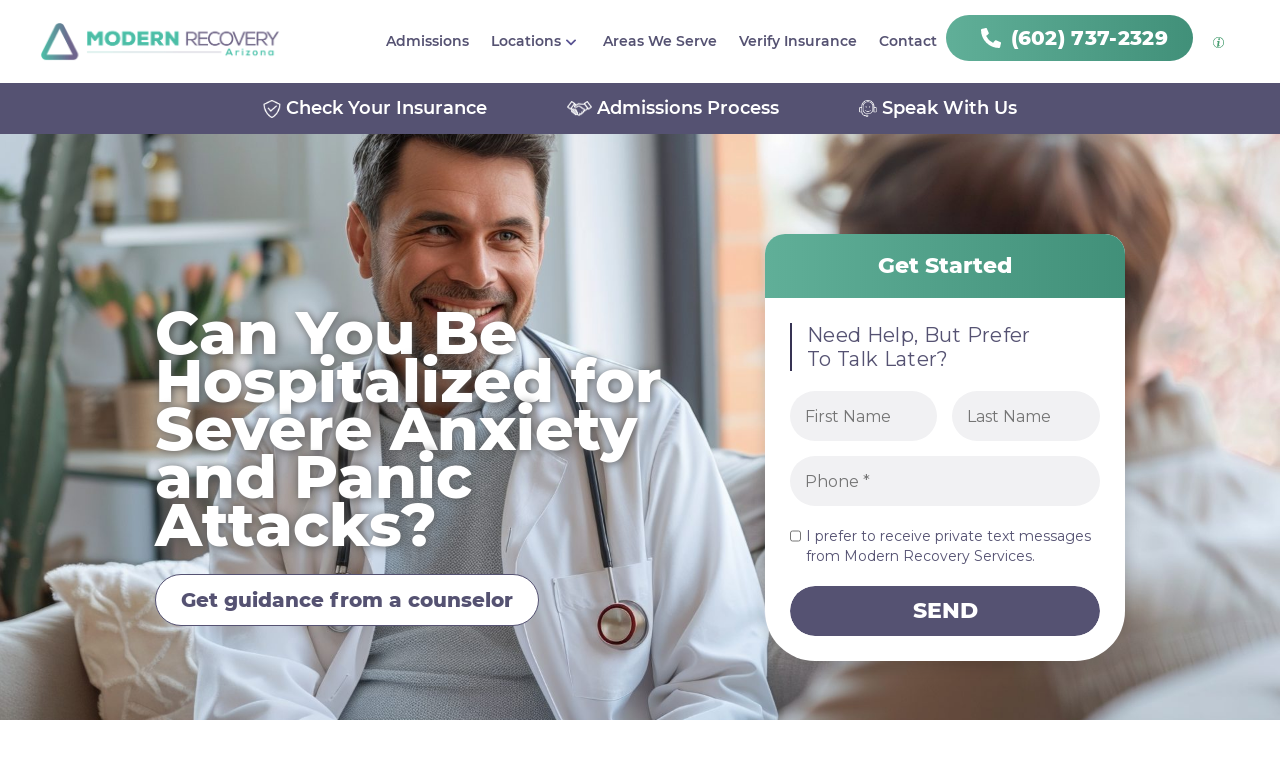

--- FILE ---
content_type: text/html; charset=UTF-8
request_url: https://www.modernrecoveryarizona.com/conditions/anxiety/hospitalization-for-severe-anxiety/
body_size: 29131
content:
<!DOCTYPE html>
<html lang="en-US" class="no-js no-svg" lang="en">

<head>
    <meta charset="UTF-8">
<script type="text/javascript">
/* <![CDATA[ */
var gform;gform||(document.addEventListener("gform_main_scripts_loaded",function(){gform.scriptsLoaded=!0}),document.addEventListener("gform/theme/scripts_loaded",function(){gform.themeScriptsLoaded=!0}),window.addEventListener("DOMContentLoaded",function(){gform.domLoaded=!0}),gform={domLoaded:!1,scriptsLoaded:!1,themeScriptsLoaded:!1,isFormEditor:()=>"function"==typeof InitializeEditor,callIfLoaded:function(o){return!(!gform.domLoaded||!gform.scriptsLoaded||!gform.themeScriptsLoaded&&!gform.isFormEditor()||(gform.isFormEditor()&&console.warn("The use of gform.initializeOnLoaded() is deprecated in the form editor context and will be removed in Gravity Forms 3.1."),o(),0))},initializeOnLoaded:function(o){gform.callIfLoaded(o)||(document.addEventListener("gform_main_scripts_loaded",()=>{gform.scriptsLoaded=!0,gform.callIfLoaded(o)}),document.addEventListener("gform/theme/scripts_loaded",()=>{gform.themeScriptsLoaded=!0,gform.callIfLoaded(o)}),window.addEventListener("DOMContentLoaded",()=>{gform.domLoaded=!0,gform.callIfLoaded(o)}))},hooks:{action:{},filter:{}},addAction:function(o,r,e,t){gform.addHook("action",o,r,e,t)},addFilter:function(o,r,e,t){gform.addHook("filter",o,r,e,t)},doAction:function(o){gform.doHook("action",o,arguments)},applyFilters:function(o){return gform.doHook("filter",o,arguments)},removeAction:function(o,r){gform.removeHook("action",o,r)},removeFilter:function(o,r,e){gform.removeHook("filter",o,r,e)},addHook:function(o,r,e,t,n){null==gform.hooks[o][r]&&(gform.hooks[o][r]=[]);var d=gform.hooks[o][r];null==n&&(n=r+"_"+d.length),gform.hooks[o][r].push({tag:n,callable:e,priority:t=null==t?10:t})},doHook:function(r,o,e){var t;if(e=Array.prototype.slice.call(e,1),null!=gform.hooks[r][o]&&((o=gform.hooks[r][o]).sort(function(o,r){return o.priority-r.priority}),o.forEach(function(o){"function"!=typeof(t=o.callable)&&(t=window[t]),"action"==r?t.apply(null,e):e[0]=t.apply(null,e)})),"filter"==r)return e[0]},removeHook:function(o,r,t,n){var e;null!=gform.hooks[o][r]&&(e=(e=gform.hooks[o][r]).filter(function(o,r,e){return!!(null!=n&&n!=o.tag||null!=t&&t!=o.priority)}),gform.hooks[o][r]=e)}});
/* ]]> */
</script>

    <meta name="viewport" content="width=device-width, initial-scale=1">
    <meta name="robots" content="max-snippet:-1,max-image-preview:standard,max-video-preview:-1">
    <link rel="profile" href="https://gmpg.org/xfn/11">
    <title>Can You be Hospitalized for Severe Anxiety and Panic Attack?</title>

<!-- The SEO Framework by Sybre Waaijer -->
<meta name="robots" content="max-snippet:-1,max-image-preview:large,max-video-preview:-1" />
<link rel="canonical" href="https://www.modernrecoveryarizona.com/conditions/anxiety/hospitalization-for-severe-anxiety/" />
<meta name="description" content="Discover when hospitalization for severe anxiety is necessary and what to expect. Learn about Outpatient treatment for anxiety at Modern Recovery" />
<meta property="og:type" content="website" />
<meta property="og:locale" content="en_US" />
<meta property="og:site_name" content="Modern Recovery Services &#8211; Tempe Location" />
<meta property="og:title" content="Can You be Hospitalized for Severe Anxiety and Panic Attack?" />
<meta property="og:description" content="Discover when hospitalization for severe anxiety is necessary and what to expect. Learn about Outpatient treatment for anxiety at Modern Recovery" />
<meta property="og:url" content="https://www.modernrecoveryarizona.com/conditions/anxiety/hospitalization-for-severe-anxiety/" />
<meta property="og:image" content="https://www.modernrecoveryarizona.com/wp-content/uploads/2024/07/Man-feeling-chest-pain.png" />
<meta property="og:image:width" content="1344" />
<meta property="og:image:height" content="896" />
<meta property="og:image:alt" content="Man feeling chest pain" />
<meta name="twitter:card" content="summary_large_image" />
<meta name="twitter:title" content="Can You be Hospitalized for Severe Anxiety and Panic Attack?" />
<meta name="twitter:description" content="Discover when hospitalization for severe anxiety is necessary and what to expect. Learn about Outpatient treatment for anxiety at Modern Recovery" />
<meta name="twitter:image" content="https://www.modernrecoveryarizona.com/wp-content/uploads/2024/07/Man-feeling-chest-pain.png" />
<meta name="twitter:image:alt" content="Man feeling chest pain" />
<script type="application/ld+json">{"@context":"https://schema.org","@graph":[{"@type":"WebSite","@id":"https://www.modernrecoveryarizona.com/#/schema/WebSite","url":"https://www.modernrecoveryarizona.com/","name":"Modern Recovery Services &#8211; Tempe Location","description":"Teen Mental health treatment in Tempe, AZ","inLanguage":"en-US","potentialAction":{"@type":"SearchAction","target":{"@type":"EntryPoint","urlTemplate":"https://www.modernrecoveryarizona.com/search/{search_term_string}/"},"query-input":"required name=search_term_string"},"publisher":{"@type":"Organization","@id":"https://www.modernrecoveryarizona.com/#/schema/Organization","name":"Modern Recovery Services &#8211; Tempe Location","url":"https://www.modernrecoveryarizona.com/","logo":{"@type":"ImageObject","url":"https://www.modernrecoveryarizona.com/wp-content/uploads/2023/04/logo-mrs-arizona.png","contentUrl":"https://www.modernrecoveryarizona.com/wp-content/uploads/2023/04/logo-mrs-arizona.png","width":500,"height":81,"inLanguage":"en-US","caption":"logo mrs arizona","contentSize":"6329"}}},{"@type":"WebPage","@id":"https://www.modernrecoveryarizona.com/conditions/anxiety/hospitalization-for-severe-anxiety/","url":"https://www.modernrecoveryarizona.com/conditions/anxiety/hospitalization-for-severe-anxiety/","name":"Can You be Hospitalized for Severe Anxiety and Panic Attack?","description":"Discover when hospitalization for severe anxiety is necessary and what to expect. Learn about Outpatient treatment for anxiety at Modern Recovery","inLanguage":"en-US","isPartOf":{"@id":"https://www.modernrecoveryarizona.com/#/schema/WebSite"},"breadcrumb":{"@type":"BreadcrumbList","@id":"https://www.modernrecoveryarizona.com/#/schema/BreadcrumbList","itemListElement":[{"@type":"ListItem","position":1,"item":"https://www.modernrecoveryarizona.com/","name":"Modern Recovery Services &#8211; Tempe Location"},{"@type":"ListItem","position":2,"item":"https://www.modernrecoveryarizona.com/conditions/","name":"Conditions"},{"@type":"ListItem","position":3,"item":"https://www.modernrecoveryarizona.com/conditions/anxiety/","name":"Anxiety"},{"@type":"ListItem","position":4,"name":"Can You be Hospitalized for Severe Anxiety and Panic Attack?"}]},"potentialAction":{"@type":"ReadAction","target":"https://www.modernrecoveryarizona.com/conditions/anxiety/hospitalization-for-severe-anxiety/"}}]}</script>
<!-- / The SEO Framework by Sybre Waaijer | 7.00ms meta | 5.36ms boot -->

<link rel='dns-prefetch' href='//www.google.com' />
<link rel="alternate" title="oEmbed (JSON)" type="application/json+oembed" href="https://www.modernrecoveryarizona.com/wp-json/oembed/1.0/embed?url=https%3A%2F%2Fwww.modernrecoveryarizona.com%2Fconditions%2Fanxiety%2Fhospitalization-for-severe-anxiety%2F" />
<link rel="alternate" title="oEmbed (XML)" type="text/xml+oembed" href="https://www.modernrecoveryarizona.com/wp-json/oembed/1.0/embed?url=https%3A%2F%2Fwww.modernrecoveryarizona.com%2Fconditions%2Fanxiety%2Fhospitalization-for-severe-anxiety%2F&#038;format=xml" />
<script>function cpLoadCSS(e,t,n){"use strict";var i=window.document.createElement("link"),o=t||window.document.getElementsByTagName("script")[0];return i.rel="stylesheet",i.href=e,i.media="only x",o.parentNode.insertBefore(i,o),setTimeout(function(){i.media=n||"all"}),i}</script><style>.cp-popup-container .cpro-overlay,.cp-popup-container .cp-popup-wrapper{opacity:0;visibility:hidden;display:none}</style><style id='wp-img-auto-sizes-contain-inline-css' type='text/css'>
img:is([sizes=auto i],[sizes^="auto," i]){contain-intrinsic-size:3000px 1500px}
/*# sourceURL=wp-img-auto-sizes-contain-inline-css */
</style>
<style id='wp-emoji-styles-inline-css' type='text/css'>

	img.wp-smiley, img.emoji {
		display: inline !important;
		border: none !important;
		box-shadow: none !important;
		height: 1em !important;
		width: 1em !important;
		margin: 0 0.07em !important;
		vertical-align: -0.1em !important;
		background: none !important;
		padding: 0 !important;
	}
/*# sourceURL=wp-emoji-styles-inline-css */
</style>
<style id='classic-theme-styles-inline-css' type='text/css'>
/*! This file is auto-generated */
.wp-block-button__link{color:#fff;background-color:#32373c;border-radius:9999px;box-shadow:none;text-decoration:none;padding:calc(.667em + 2px) calc(1.333em + 2px);font-size:1.125em}.wp-block-file__button{background:#32373c;color:#fff;text-decoration:none}
/*# sourceURL=/wp-includes/css/classic-themes.min.css */
</style>
<link rel='stylesheet' id='dashicons-css' href='https://www.modernrecoveryarizona.com/wp-includes/css/dashicons.min.css?ver=6.9' type='text/css' media='all' />
<script>document.addEventListener('DOMContentLoaded', function(event) {  if( typeof cpLoadCSS !== 'undefined' ) { cpLoadCSS('https://www.modernrecoveryarizona.com/wp-content/plugins/convertpro/assets/modules/css/cp-popup.min.css?ver=1.8.5', 0, 'all'); } }); </script>
<link rel='stylesheet' id='child_styles-css' href='https://www.modernrecoveryarizona.com/wp-content/themes/modern-recovery/style.css?ver=1695835741' type='text/css' media='all' />
<link rel='stylesheet' id='frontend-css' href='https://www.modernrecoveryarizona.com/wp-content/themes/clearconvert/assets/css/dist/frontend.min.css?ver=1757037699' type='text/css' media='all' />
<link rel="https://api.w.org/" href="https://www.modernrecoveryarizona.com/wp-json/" /><link rel="alternate" title="JSON" type="application/json" href="https://www.modernrecoveryarizona.com/wp-json/wp/v2/pages/5112" /><link rel="EditURI" type="application/rsd+xml" title="RSD" href="https://www.modernrecoveryarizona.com/xmlrpc.php?rsd" />
<!-- sitelink-search-box Schema optimized by Schema Pro --><script type="application/ld+json">{"@context":"https:\/\/schema.org","@type":"WebSite","name":"Modern Recovery Services - Tempe Location","url":"https:\/\/www.modernrecoveryarizona.com","potentialAction":[{"@type":"SearchAction","target":"https:\/\/www.modernrecoveryarizona.com\/?s={search_term_string}","query-input":"required name=search_term_string"}]}</script><!-- / sitelink-search-box Schema optimized by Schema Pro --><!-- breadcrumb Schema optimized by Schema Pro --><script type="application/ld+json">{"@context":"https:\/\/schema.org","@type":"BreadcrumbList","itemListElement":[{"@type":"ListItem","position":1,"item":{"@id":"https:\/\/www.modernrecoveryarizona.com\/","name":"Home"}},{"@type":"ListItem","position":2,"item":{"@id":"https:\/\/www.modernrecoveryarizona.com\/conditions\/","name":"Conditions"}},{"@type":"ListItem","position":3,"item":{"@id":"https:\/\/www.modernrecoveryarizona.com\/conditions\/anxiety\/","name":"Anxiety"}},{"@type":"ListItem","position":4,"item":{"@id":"https:\/\/www.modernrecoveryarizona.com\/conditions\/anxiety\/hospitalization-for-severe-anxiety\/","name":"Can You be Hospitalized for Severe Anxiety and Panic Attack?"}}]}</script><!-- / breadcrumb Schema optimized by Schema Pro -->	<!-- Google tag (gtag.js) -->
	<script async src="https://www.googletagmanager.com/gtag/js?id=G-MYMR08E3EJ"></script>
	<script>
	  window.dataLayer = window.dataLayer || [];
	  function gtag(){dataLayer.push(arguments);}
	  gtag('js', new Date());

	  gtag('config', 'G-MYMR08E3EJ');
	</script>

	<!--Modern Recovery Arizona Services Shared Property Google tag (gtag.js) -->
	<script async src="https://www.googletagmanager.com/gtag/js?id=G-NJ5D72P0LH"></script>
	<script>
		window.dataLayer = window.dataLayer || [];
		function gtag(){dataLayer.push(arguments);}
		gtag('js', new Date());

		gtag('config', 'G-NJ5D72P0LH');
	</script>

	<!-- CallRail -->
	<script type="text/javascript" src="//cdn.callrail.com/companies/625637913/7c38eafca0e84865b765/12/swap.js"></script>
				<style id="wpsp-style-frontend"></style>
			<link rel="icon" href="https://www.modernrecoveryarizona.com/wp-content/uploads/2023/03/modern-recovery-favicon-150x150.png" sizes="32x32" />
<link rel="icon" href="https://www.modernrecoveryarizona.com/wp-content/uploads/2023/03/modern-recovery-favicon.png" sizes="192x192" />
<link rel="apple-touch-icon" href="https://www.modernrecoveryarizona.com/wp-content/uploads/2023/03/modern-recovery-favicon.png" />
<meta name="msapplication-TileImage" content="https://www.modernrecoveryarizona.com/wp-content/uploads/2023/03/modern-recovery-favicon.png" />
<style id='wp-block-heading-inline-css' type='text/css'>
h1:where(.wp-block-heading).has-background,h2:where(.wp-block-heading).has-background,h3:where(.wp-block-heading).has-background,h4:where(.wp-block-heading).has-background,h5:where(.wp-block-heading).has-background,h6:where(.wp-block-heading).has-background{padding:1.25em 2.375em}h1.has-text-align-left[style*=writing-mode]:where([style*=vertical-lr]),h1.has-text-align-right[style*=writing-mode]:where([style*=vertical-rl]),h2.has-text-align-left[style*=writing-mode]:where([style*=vertical-lr]),h2.has-text-align-right[style*=writing-mode]:where([style*=vertical-rl]),h3.has-text-align-left[style*=writing-mode]:where([style*=vertical-lr]),h3.has-text-align-right[style*=writing-mode]:where([style*=vertical-rl]),h4.has-text-align-left[style*=writing-mode]:where([style*=vertical-lr]),h4.has-text-align-right[style*=writing-mode]:where([style*=vertical-rl]),h5.has-text-align-left[style*=writing-mode]:where([style*=vertical-lr]),h5.has-text-align-right[style*=writing-mode]:where([style*=vertical-rl]),h6.has-text-align-left[style*=writing-mode]:where([style*=vertical-lr]),h6.has-text-align-right[style*=writing-mode]:where([style*=vertical-rl]){rotate:180deg}
/*# sourceURL=https://www.modernrecoveryarizona.com/wp-includes/blocks/heading/style.min.css */
</style>
<style id='wp-block-list-inline-css' type='text/css'>
ol,ul{box-sizing:border-box}:root :where(.wp-block-list.has-background){padding:1.25em 2.375em}
/*# sourceURL=https://www.modernrecoveryarizona.com/wp-includes/blocks/list/style.min.css */
</style>
<style id='wp-block-paragraph-inline-css' type='text/css'>
.is-small-text{font-size:.875em}.is-regular-text{font-size:1em}.is-large-text{font-size:2.25em}.is-larger-text{font-size:3em}.has-drop-cap:not(:focus):first-letter{float:left;font-size:8.4em;font-style:normal;font-weight:100;line-height:.68;margin:.05em .1em 0 0;text-transform:uppercase}body.rtl .has-drop-cap:not(:focus):first-letter{float:none;margin-left:.1em}p.has-drop-cap.has-background{overflow:hidden}:root :where(p.has-background){padding:1.25em 2.375em}:where(p.has-text-color:not(.has-link-color)) a{color:inherit}p.has-text-align-left[style*="writing-mode:vertical-lr"],p.has-text-align-right[style*="writing-mode:vertical-rl"]{rotate:180deg}
/*# sourceURL=https://www.modernrecoveryarizona.com/wp-includes/blocks/paragraph/style.min.css */
</style>
<style id='global-styles-inline-css' type='text/css'>
:root{--wp--preset--aspect-ratio--square: 1;--wp--preset--aspect-ratio--4-3: 4/3;--wp--preset--aspect-ratio--3-4: 3/4;--wp--preset--aspect-ratio--3-2: 3/2;--wp--preset--aspect-ratio--2-3: 2/3;--wp--preset--aspect-ratio--16-9: 16/9;--wp--preset--aspect-ratio--9-16: 9/16;--wp--preset--color--black: #000000;--wp--preset--color--cyan-bluish-gray: #abb8c3;--wp--preset--color--white: #ffffff;--wp--preset--color--pale-pink: #f78da7;--wp--preset--color--vivid-red: #cf2e2e;--wp--preset--color--luminous-vivid-orange: #ff6900;--wp--preset--color--luminous-vivid-amber: #fcb900;--wp--preset--color--light-green-cyan: #7bdcb5;--wp--preset--color--vivid-green-cyan: #00d084;--wp--preset--color--pale-cyan-blue: #8ed1fc;--wp--preset--color--vivid-cyan-blue: #0693e3;--wp--preset--color--vivid-purple: #9b51e0;--wp--preset--gradient--vivid-cyan-blue-to-vivid-purple: linear-gradient(135deg,rgb(6,147,227) 0%,rgb(155,81,224) 100%);--wp--preset--gradient--light-green-cyan-to-vivid-green-cyan: linear-gradient(135deg,rgb(122,220,180) 0%,rgb(0,208,130) 100%);--wp--preset--gradient--luminous-vivid-amber-to-luminous-vivid-orange: linear-gradient(135deg,rgb(252,185,0) 0%,rgb(255,105,0) 100%);--wp--preset--gradient--luminous-vivid-orange-to-vivid-red: linear-gradient(135deg,rgb(255,105,0) 0%,rgb(207,46,46) 100%);--wp--preset--gradient--very-light-gray-to-cyan-bluish-gray: linear-gradient(135deg,rgb(238,238,238) 0%,rgb(169,184,195) 100%);--wp--preset--gradient--cool-to-warm-spectrum: linear-gradient(135deg,rgb(74,234,220) 0%,rgb(151,120,209) 20%,rgb(207,42,186) 40%,rgb(238,44,130) 60%,rgb(251,105,98) 80%,rgb(254,248,76) 100%);--wp--preset--gradient--blush-light-purple: linear-gradient(135deg,rgb(255,206,236) 0%,rgb(152,150,240) 100%);--wp--preset--gradient--blush-bordeaux: linear-gradient(135deg,rgb(254,205,165) 0%,rgb(254,45,45) 50%,rgb(107,0,62) 100%);--wp--preset--gradient--luminous-dusk: linear-gradient(135deg,rgb(255,203,112) 0%,rgb(199,81,192) 50%,rgb(65,88,208) 100%);--wp--preset--gradient--pale-ocean: linear-gradient(135deg,rgb(255,245,203) 0%,rgb(182,227,212) 50%,rgb(51,167,181) 100%);--wp--preset--gradient--electric-grass: linear-gradient(135deg,rgb(202,248,128) 0%,rgb(113,206,126) 100%);--wp--preset--gradient--midnight: linear-gradient(135deg,rgb(2,3,129) 0%,rgb(40,116,252) 100%);--wp--preset--font-size--small: 13px;--wp--preset--font-size--medium: 20px;--wp--preset--font-size--large: 36px;--wp--preset--font-size--x-large: 42px;--wp--preset--spacing--20: 0.44rem;--wp--preset--spacing--30: 0.67rem;--wp--preset--spacing--40: 1rem;--wp--preset--spacing--50: 1.5rem;--wp--preset--spacing--60: 2.25rem;--wp--preset--spacing--70: 3.38rem;--wp--preset--spacing--80: 5.06rem;--wp--preset--shadow--natural: 6px 6px 9px rgba(0, 0, 0, 0.2);--wp--preset--shadow--deep: 12px 12px 50px rgba(0, 0, 0, 0.4);--wp--preset--shadow--sharp: 6px 6px 0px rgba(0, 0, 0, 0.2);--wp--preset--shadow--outlined: 6px 6px 0px -3px rgb(255, 255, 255), 6px 6px rgb(0, 0, 0);--wp--preset--shadow--crisp: 6px 6px 0px rgb(0, 0, 0);}:where(.is-layout-flex){gap: 0.5em;}:where(.is-layout-grid){gap: 0.5em;}body .is-layout-flex{display: flex;}.is-layout-flex{flex-wrap: wrap;align-items: center;}.is-layout-flex > :is(*, div){margin: 0;}body .is-layout-grid{display: grid;}.is-layout-grid > :is(*, div){margin: 0;}:where(.wp-block-columns.is-layout-flex){gap: 2em;}:where(.wp-block-columns.is-layout-grid){gap: 2em;}:where(.wp-block-post-template.is-layout-flex){gap: 1.25em;}:where(.wp-block-post-template.is-layout-grid){gap: 1.25em;}.has-black-color{color: var(--wp--preset--color--black) !important;}.has-cyan-bluish-gray-color{color: var(--wp--preset--color--cyan-bluish-gray) !important;}.has-white-color{color: var(--wp--preset--color--white) !important;}.has-pale-pink-color{color: var(--wp--preset--color--pale-pink) !important;}.has-vivid-red-color{color: var(--wp--preset--color--vivid-red) !important;}.has-luminous-vivid-orange-color{color: var(--wp--preset--color--luminous-vivid-orange) !important;}.has-luminous-vivid-amber-color{color: var(--wp--preset--color--luminous-vivid-amber) !important;}.has-light-green-cyan-color{color: var(--wp--preset--color--light-green-cyan) !important;}.has-vivid-green-cyan-color{color: var(--wp--preset--color--vivid-green-cyan) !important;}.has-pale-cyan-blue-color{color: var(--wp--preset--color--pale-cyan-blue) !important;}.has-vivid-cyan-blue-color{color: var(--wp--preset--color--vivid-cyan-blue) !important;}.has-vivid-purple-color{color: var(--wp--preset--color--vivid-purple) !important;}.has-black-background-color{background-color: var(--wp--preset--color--black) !important;}.has-cyan-bluish-gray-background-color{background-color: var(--wp--preset--color--cyan-bluish-gray) !important;}.has-white-background-color{background-color: var(--wp--preset--color--white) !important;}.has-pale-pink-background-color{background-color: var(--wp--preset--color--pale-pink) !important;}.has-vivid-red-background-color{background-color: var(--wp--preset--color--vivid-red) !important;}.has-luminous-vivid-orange-background-color{background-color: var(--wp--preset--color--luminous-vivid-orange) !important;}.has-luminous-vivid-amber-background-color{background-color: var(--wp--preset--color--luminous-vivid-amber) !important;}.has-light-green-cyan-background-color{background-color: var(--wp--preset--color--light-green-cyan) !important;}.has-vivid-green-cyan-background-color{background-color: var(--wp--preset--color--vivid-green-cyan) !important;}.has-pale-cyan-blue-background-color{background-color: var(--wp--preset--color--pale-cyan-blue) !important;}.has-vivid-cyan-blue-background-color{background-color: var(--wp--preset--color--vivid-cyan-blue) !important;}.has-vivid-purple-background-color{background-color: var(--wp--preset--color--vivid-purple) !important;}.has-black-border-color{border-color: var(--wp--preset--color--black) !important;}.has-cyan-bluish-gray-border-color{border-color: var(--wp--preset--color--cyan-bluish-gray) !important;}.has-white-border-color{border-color: var(--wp--preset--color--white) !important;}.has-pale-pink-border-color{border-color: var(--wp--preset--color--pale-pink) !important;}.has-vivid-red-border-color{border-color: var(--wp--preset--color--vivid-red) !important;}.has-luminous-vivid-orange-border-color{border-color: var(--wp--preset--color--luminous-vivid-orange) !important;}.has-luminous-vivid-amber-border-color{border-color: var(--wp--preset--color--luminous-vivid-amber) !important;}.has-light-green-cyan-border-color{border-color: var(--wp--preset--color--light-green-cyan) !important;}.has-vivid-green-cyan-border-color{border-color: var(--wp--preset--color--vivid-green-cyan) !important;}.has-pale-cyan-blue-border-color{border-color: var(--wp--preset--color--pale-cyan-blue) !important;}.has-vivid-cyan-blue-border-color{border-color: var(--wp--preset--color--vivid-cyan-blue) !important;}.has-vivid-purple-border-color{border-color: var(--wp--preset--color--vivid-purple) !important;}.has-vivid-cyan-blue-to-vivid-purple-gradient-background{background: var(--wp--preset--gradient--vivid-cyan-blue-to-vivid-purple) !important;}.has-light-green-cyan-to-vivid-green-cyan-gradient-background{background: var(--wp--preset--gradient--light-green-cyan-to-vivid-green-cyan) !important;}.has-luminous-vivid-amber-to-luminous-vivid-orange-gradient-background{background: var(--wp--preset--gradient--luminous-vivid-amber-to-luminous-vivid-orange) !important;}.has-luminous-vivid-orange-to-vivid-red-gradient-background{background: var(--wp--preset--gradient--luminous-vivid-orange-to-vivid-red) !important;}.has-very-light-gray-to-cyan-bluish-gray-gradient-background{background: var(--wp--preset--gradient--very-light-gray-to-cyan-bluish-gray) !important;}.has-cool-to-warm-spectrum-gradient-background{background: var(--wp--preset--gradient--cool-to-warm-spectrum) !important;}.has-blush-light-purple-gradient-background{background: var(--wp--preset--gradient--blush-light-purple) !important;}.has-blush-bordeaux-gradient-background{background: var(--wp--preset--gradient--blush-bordeaux) !important;}.has-luminous-dusk-gradient-background{background: var(--wp--preset--gradient--luminous-dusk) !important;}.has-pale-ocean-gradient-background{background: var(--wp--preset--gradient--pale-ocean) !important;}.has-electric-grass-gradient-background{background: var(--wp--preset--gradient--electric-grass) !important;}.has-midnight-gradient-background{background: var(--wp--preset--gradient--midnight) !important;}.has-small-font-size{font-size: var(--wp--preset--font-size--small) !important;}.has-medium-font-size{font-size: var(--wp--preset--font-size--medium) !important;}.has-large-font-size{font-size: var(--wp--preset--font-size--large) !important;}.has-x-large-font-size{font-size: var(--wp--preset--font-size--x-large) !important;}
/*# sourceURL=global-styles-inline-css */
</style>
<link rel='stylesheet' id='gform_basic-css' href='https://www.modernrecoveryarizona.com/wp-content/plugins/gravityforms/assets/css/dist/basic.min.css?ver=2.9.25' type='text/css' media='all' />
<link rel='stylesheet' id='gform_theme_components-css' href='https://www.modernrecoveryarizona.com/wp-content/plugins/gravityforms/assets/css/dist/theme-components.min.css?ver=2.9.25' type='text/css' media='all' />
<link rel='stylesheet' id='gform_theme-css' href='https://www.modernrecoveryarizona.com/wp-content/plugins/gravityforms/assets/css/dist/theme.min.css?ver=2.9.25' type='text/css' media='all' />
<link rel='stylesheet' id='cp-google-fonts-1907-css' href='//fonts.googleapis.com/css?family=Montserrat%3Anormal%2C&#038;ver=1.8.5' type='text/css' media='all' />
</head>

<body itemtype="https://schema.org/WebPage" itemscope="itemscope" class="wp-singular page-template-default page page-id-5112 page-child parent-pageid-4996 wp-custom-logo wp-theme-clearconvert wp-child-theme-modern-recovery wp-schema-pro-2.10.3">
<div id="page" class="site">
    <a class="skip-link screen-reader-text" href="#content">Skip to content</a>

    <nav id="navbar" class="nav-header is-sticky ">
        <div class="nav-header__wrap">
            <div class="row row_gap_none h-flex-align_middle h-height-100-md h-display-flex">
                <div id="nav-header__logo-wrap" class="logo-wrap logo-wrap_md h-min-width-150 h-max-width-menu-icon">
    <a href="/" class="logo-link">
        <img src="https://www.modernrecoveryarizona.com/wp-content/uploads/2023/04/logo-mrs-arizona.png" alt="Modern Recovery Services - Tempe Location" height="23" loading="lazy" class="h-d-none-sm-inline-block h-max-width-200px">        <img src="https://www.modernrecoveryarizona.com/wp-content/uploads/2023/04/logo-mrs-arizona.png" alt="Modern Recovery Services - Tempe Location" height="46" loading="lazy" class="h-d-inline-block-sm h-width-100 h-max-width_xs h-max-width_sm--md header-button">    </a>
</div>                <div class="col h-min-width-0">
                    <div class="row row_gap_none h-flex-align_middle">
                        <div class="col h-min-width-75">
                            <div class="nav-header__mobile_wrap">
                                                                    <button id="menu-mobile-icon"
   class="nav-header__mobile_icon h-spacing-right-xs h-cursor-pointer">
    <img src="https://www.modernrecoveryarizona.com/wp-content/themes/clearconvert/assets/images/shared/icon-menu-primary.png"
         alt="Photo of menu icon" class="nav-header__mobile_icon_item"
         width="20" height="20" loading="lazy">
</button>                                                                <span class="h-corner-circle bg_color_dark-light h-hide--xl">
    <a href="tel:+1-6027372329" id="call-btn-mobile"
       class="h-display-inline-block btn btn_circle h-display-flex h-flex-align_middle bg_color_hero-bg-solid">
        <span class="bg_color_gradient-4 h-height-30 h-width-30 h-corner-circle h-display-flex h-flex-align_middle">
            <svg id="phone-alt-solid" width="15" height="15" class="" viewBox="0 0 19.875 19.875" xmlns="http://www.w3.org/2000/svg">
<path fill="#5a5493" id="Path_322" data-name="Path 322" d="M19.308,14.051,14.96,12.188a.932.932,0,0,0-1.087.268l-1.925,2.352A14.389,14.389,0,0,1,5.07,7.929L7.422,6A.929.929,0,0,0,7.69,4.917L5.827.569A.938.938,0,0,0,4.759.03L.722.961A.932.932,0,0,0,0,1.869,18.01,18.01,0,0,0,18.012,19.881a.932.932,0,0,0,.908-.722l.932-4.037a.943.943,0,0,0-.544-1.071Z" transform="translate(0 -0.006)" style="fill: rgb(255, 255, 255);"/>
</svg>        </span>
    </a>
</span>                            </div>
                            <div id="menu-mobile-container" class="nav-header__container">
                                <div class="nav-header__web_overlay">
                                </div>
                                                                    <div id="menu-web-wrap" class="nav-header__web_wrap">
                                        <div id="menu-close-icon" class="nav-header__web_close">
                                            <button class="nav-header__web_close_item h-cursor-pointer">
                                            </button>
                                        </div>
                                        <div class="menu-primary-container"><div id="menu-web-wrap-container" role="navigation" aria-label="Menu Navigation" class="nav-header__web_wrap_container h-spacing-none"><div class='lite-header__links  menu-item menu-item-type-post_type menu-item-object-page '><a aria-label="Admissions" href="https://www.modernrecoveryarizona.com/admissions-process/" class="nav-link lite-header__link lite-header__links_item">Admissions</a></span></div></li>
<div class='lite-header__links  menu-item menu-item-type-custom menu-item-object-custom menu-item-has-children '><span aria-label="Locations" class="nav-link lite-header__link lite-header__links_item h-text-underline-none">Locations</span><i class="caret lite-header__links-parent lite-header__links-caret h-display-flex h-align-items_center"><!-- Generated by IcoMoon.io -->
<svg version="1.1" xmlns="http://www.w3.org/2000/svg" width="20" height="20" viewBox="0 0 1024 1024" class="lite-header__links-icon">
<title></title>
<g id="icomoon-ignore">
</g>
<path fill="#5a5493" d="M334.461 397.266l177.769 175.982 177.766-175.982c17.869-17.688 46.733-17.688 64.602 0s17.869 46.262 0 63.952l-210.3 208.183c-17.865 17.685-46.733 17.685-64.597 0l-210.3-208.183c-17.868-17.69-17.868-46.263 0-63.952 17.869-17.235 47.191-17.688 65.060 0v0z"></path>
</svg>
</i>
<div role='navigation' aria-label='Submenu' class='sub-menu '><div class='sub-menu_wrap '>
<div class='lite-header__links  menu-item menu-item-type-post_type menu-item-object-page lite-header__level-1'><a aria-label="Teen Therapy (Tempe, AZ)" href="https://www.modernrecoveryarizona.com/locations/tempe/programs/teen/therapy/" class="nav-link lite-header__link lite-header__links_item">Teen Therapy (Tempe, AZ)</a></span></div></li>
</div></div></div>
</li>
<div class='lite-header__links  menu-item menu-item-type-post_type menu-item-object-page '><a aria-label="Areas We Serve" href="https://www.modernrecoveryarizona.com/locations/" class="nav-link lite-header__link lite-header__links_item">Areas We Serve</a></span></div></li>
<div class='lite-header__links  menu-item menu-item-type-post_type menu-item-object-page '><a aria-label="Verify Insurance" href="https://www.modernrecoveryarizona.com/verify-insurance/" class="nav-link lite-header__link lite-header__links_item">Verify Insurance</a></span></div></li>
<div class='lite-header__links  menu-item menu-item-type-post_type menu-item-object-page '><a aria-label="Contact" href="https://www.modernrecoveryarizona.com/contact-us/" class="nav-link lite-header__link lite-header__links_item">Contact</a></span></div></li>
</div></div>                                    </div>
                                                            </div>
                        </div>
                        <!-- call to action -->
                        <div class="col col_size_auto h-show--xl">
                            <div class="h-align-middle h-display-inline-block">
    <a href="tel:+1-6027372329" class="btn btn_gradient_secondary btn_highlight btn_highlight_theme_1">
            <span class="btn__item_icon btn__item_icon_stretched_left">
                <svg id="phone-alt-solid" width="20" height="20" class="" viewBox="0 0 19.875 19.875" xmlns="http://www.w3.org/2000/svg">
<path fill="#5a5493" id="Path_322" data-name="Path 322" d="M19.308,14.051,14.96,12.188a.932.932,0,0,0-1.087.268l-1.925,2.352A14.389,14.389,0,0,1,5.07,7.929L7.422,6A.929.929,0,0,0,7.69,4.917L5.827.569A.938.938,0,0,0,4.759.03L.722.961A.932.932,0,0,0,0,1.869,18.01,18.01,0,0,0,18.012,19.881a.932.932,0,0,0,.908-.722l.932-4.037a.943.943,0,0,0-.544-1.071Z" transform="translate(0 -0.006)" style="fill: rgb(255, 255, 255);"/>
</svg>            </span>
        <span class="text text_lg">
              (602) 737-2329            </span>
    </a>

    <span class="h-corner-circle bg_color_dark-light h-hide--xl">
    <a href="tel:+1-6027372329" id="call-btn-mobile"
       class="h-display-inline-block btn btn_circle h-display-flex h-flex-align_middle bg_color_hero-bg-solid">
        <span class="bg_color_gradient-4 h-height-30 h-width-30 h-corner-circle h-display-flex h-flex-align_middle">
            <svg id="phone-alt-solid" width="15" height="15" class="" viewBox="0 0 19.875 19.875" xmlns="http://www.w3.org/2000/svg">
<path fill="#5a5493" id="Path_322" data-name="Path 322" d="M19.308,14.051,14.96,12.188a.932.932,0,0,0-1.087.268l-1.925,2.352A14.389,14.389,0,0,1,5.07,7.929L7.422,6A.929.929,0,0,0,7.69,4.917L5.827.569A.938.938,0,0,0,4.759.03L.722.961A.932.932,0,0,0,0,1.869,18.01,18.01,0,0,0,18.012,19.881a.932.932,0,0,0,.908-.722l.932-4.037a.943.943,0,0,0-.544-1.071Z" transform="translate(0 -0.006)" style="fill: rgb(255, 255, 255);"/>
</svg>        </span>
    </a>
</span>
    <div class="header_link__info">
        <button class="text_xxs h-line-height_xs h-cursor-pointer">
            <svg id="Component_41_1" data-name="Component 41 – 1" xmlns="http://www.w3.org/2000/svg" xmlns:xlink="http://www.w3.org/1999/xlink" width="11" height="11" viewBox="0 0 8.499 8.499">
  <defs>
    <clipPath id="clip-path">
      <rect id="Rectangle_79" data-name="Rectangle 79" width="11" height="11" fill="#479d70"/>
    </clipPath>
  </defs>
  <g id="Group_42" data-name="Group 42" clip-path="url(#clip-path)">
    <path id="Path_377" data-name="Path 377" d="M4.409,1.062a.731.731,0,0,1,1.005.149.731.731,0,0,1-.343.948.73.73,0,0,1-.994-.149.726.726,0,0,1,.331-.948M4.249,0a4.249,4.249,0,0,1,3,7.254,4.191,4.191,0,0,1-3,1.245A4.251,4.251,0,0,1,0,4.249a4.191,4.191,0,0,1,1.245-3A4.239,4.239,0,0,1,4.249,0M6.922,1.576A3.778,3.778,0,1,0,8.03,4.249,3.774,3.774,0,0,0,6.922,1.576M4.5,6.568,5,6.4a.179.179,0,0,1,.183.023.2.2,0,0,1,.1.149l.023.217-.034.023a5.353,5.353,0,0,1-1.736.754.36.36,0,0,1-.286-.045.284.284,0,0,1-.1-.274L3.735,3.77l-.354.114a.217.217,0,0,1-.263-.114L3,3.541l.057-.023a5.947,5.947,0,0,1,1.679-.674.331.331,0,0,1,.286.057.277.277,0,0,1,.091.274Z" transform="translate(0 0)" fill="#479d70" fill-rule="evenodd"/>
  </g>
</svg>
        </button>
        <div class="nav-header__info">
            <div class="nav-header__submenu_wrap">
                <div class="wrap wrap_theme_9 wrap_align_center h-color-primary">
                    On this
                    <span class="h-font-weight-bold">FREE</span>, confidential, no commitment phone call, you'll be connected with our admissions representatives, many of whom are currently in recovery. They can genuinely identify with what you're going through and know just how difficult it is to reach out for help.
                </div>
            </div>
        </div>
    </div>
</div>                        </div>
                    </div>
                </div>
            </div>
        </div>
                    <!-- Submenu Ribbon -->
            
<div class="nav-header__ribbon">
            <a href="/verify-insurance/" class="nav-header__ribbon_link nav-link">
            <img src="https://www.modernrecoveryarizona.com/wp-content/themes/clearconvert/assets/images/template-parts/icons/shield-icon.png" class="nav-header__ribbon_icon" alt="Shield icon" width="18" height="18">

            <span class="nav-header__ribbon_title h-d-none-mobile">Check Your Insurance</span>
            <span class="nav-header__ribbon_title h-d-inline-mobile">Insurance</span>
        </a>
            <a href="/admissions-process/" class="nav-header__ribbon_link nav-link">
            <img src="https://www.modernrecoveryarizona.com/wp-content/themes/clearconvert/assets/images/template-parts/icons/hands-icon.png" class="nav-header__ribbon_icon" alt="Hands icon" width="25" height="18">

            <span class="nav-header__ribbon_title h-d-none-mobile">Admissions Process</span>
            <span class="nav-header__ribbon_title h-d-inline-mobile">Admissions</span>
        </a>
            <a href="/contact-us/" class="nav-header__ribbon_link nav-link">
            <img src="https://www.modernrecoveryarizona.com/wp-content/themes/clearconvert/assets/images/template-parts/icons/icon-phone-rep-white.png" class="nav-header__ribbon_icon" alt="Phone rep icon" width="18" height="18">

            <span class="nav-header__ribbon_title h-d-none-mobile">Speak With Us</span>
            <span class="nav-header__ribbon_title h-d-inline-mobile">Contact</span>
        </a>
    </div>            </nav>

    <div id="content" class="site-content">
    <div class="wrap">
        <div id="primary" class="content-area">
            <main id="main" class="site-main" role="main">
                <!--?xml encoding="utf-8"?--><style>
        :root {
            --hero-mobile: url('https://www.modernrecoveryarizona.com/wp-content/uploads/2024/07/Doctor-counseling-a-patient.jpeg');
            --hero-tablet: url('https://www.modernrecoveryarizona.com/wp-content/uploads/2024/07/Doctor-counseling-a-patient.jpeg');
            --hero-web: url('https://www.modernrecoveryarizona.com/wp-content/uploads/2024/07/Doctor-counseling-a-patient.jpeg');
        }
    </style><div id="" class="section  section_hero section_pad-sm section_pad-bottom_md--lg h-z-index-8 section_block section_overlay-dark section_overlay-mobile">
        <div class="container h-spacing-top-md">
            <div class="group group_inline--lg h-gap_md group_align-center">
                <div class="h-width-100 h-text-align_center h-text-align_left--lg">
                    <span class="title title_light title_xs-1 title_extended-lg title_inherit-underline_bottom-primary h-line-height_md h-text_shadow_medium-dark">
                                            </span>
                    <h1 class="title title_light h-line-height_offset--lg title_xl title_hero-1--md h-text_shadow_medium-dark">
                        Can You Be Hospitalized for Severe Anxiety and Panic Attacks?                    </h1>
                    <h2 class="title title_xs-1 title_primary-accent-light h-display-block h-spacing-vertical-md">
                                            </h2>
                    <div class="group group_inline--sm h-gap_xs group_content-center--sm group_content-left--lg">
                        <a href="/contact-us/" class="btn btn_theme_5 btn_highlight btn_highlight_theme_7 h-width-100-fluid">
                            Get guidance from a counselor                        </a>
                                            </div>
                </div>
                <div class="h-width-100 h-max-width-theme-7">
                    <div class="card card_vertical h-corner-rounded-theme-3 bg_color_light h-shadow-light h-d-none-ie">
    <div class="card__header card__header_size_md h-color-light bg_color_secondary h-text-align_center h-corner-rounded-theme-4">
        <h2 class="title title_sm h-font-weight_black h-color-light">Get Started</h2>
    </div>
    <div class="card__body h-color-primary h-inner-spacing-md">
        <p class="text h-font-weight_semibold text_lg h-inner-spacing-left-sm h-border-left-primary-accent h-line-height_sm text_spacing_sm h-spacing-bottom-md">Need Help, But Prefer<br>To Talk Later?</p>
        <script type="text/javascript">
/* <![CDATA[ */

/* ]]&gt; */
</script>

                <div class="gf_browser_chrome gform_wrapper gravity-theme gform-theme--no-framework cc-contact-short_wrapper cc-gravity-form_wrapper" data-form-theme="gravity-theme" data-form-index="0" id="gform_wrapper_5"><div id="gf_5" class="gform_anchor" tabindex="-1"></div>
                        <div class="gform_heading">
							<p class="gform_required_legend">"<span class="gfield_required gfield_required_asterisk">*</span>" indicates required fields</p>
                        </div><form method="post" enctype="multipart/form-data" target="gform_ajax_frame_5" id="gform_5" class="cc-contact-short cc-gravity-form" action="/conditions/anxiety/hospitalization-for-severe-anxiety/#gf_5" data-formid="5" novalidate><div class="gf_invisible ginput_recaptchav3" data-sitekey="6Ldzo7crAAAAAHiD03qR6pjgZrJ9Se-yxRdIEoVY" data-tabindex="0"><input id="input_9dc0ad28c94e52e8c3f5ac200387b49f" class="gfield_recaptcha_response" type="hidden" name="input_9dc0ad28c94e52e8c3f5ac200387b49f" value=""></div>
                        <div class="gform-body gform_body"><div id="gform_fields_5" class="gform_fields top_label form_sublabel_below description_below validation_below"><div id="field_5_6" class="gfield gfield--type-text gfield--input-type-text gfield--width-half field_sublabel_below gfield--no-description field_description_below hidden_label field_validation_below gfield_visibility_visible"><label class="gfield_label gform-field-label" for="input_5_6">First Name</label><div class="ginput_container ginput_container_text"><input name="input_6" id="input_5_6" type="text" value="" class="large" placeholder="First Name" aria-invalid="false" autocomplete="name"></div></div><div id="field_5_18" class="gfield gfield--type-text gfield--input-type-text gfield--width-half field_sublabel_below gfield--no-description field_description_below hidden_label field_validation_below gfield_visibility_visible"><label class="gfield_label gform-field-label" for="input_5_18">Last Name</label><div class="ginput_container ginput_container_text"><input name="input_18" id="input_5_18" type="text" value="" class="large" placeholder="Last Name" aria-invalid="false"></div></div><div id="field_5_16" class="gfield gfield--type-phone gfield--input-type-phone gfield--width-full gfield_contains_required field_sublabel_below gfield--no-description field_description_below hidden_label field_validation_below gfield_visibility_visible"><label class="gfield_label gform-field-label" for="input_5_16">Phone Number<span class="gfield_required"><span class="gfield_required gfield_required_asterisk">*</span></span></label><div class="ginput_container ginput_container_phone"><input name="input_16" id="input_5_16" type="tel" value="" class="large" placeholder="Phone *" aria-required="true" aria-invalid="false" autocomplete="tel"></div></div><fieldset id="field_5_20" class="gfield gfield--type-consent gfield--type-choice gfield--input-type-consent gfield--width-full field_sublabel_below gfield--no-description field_description_below hidden_label field_validation_below gfield_visibility_visible"><legend class="gfield_label gform-field-label gfield_label_before_complex">Prefer to receive text messages?</legend><div class="ginput_container ginput_container_consent"><input name="input_20.1" id="input_5_20_1" type="checkbox" value="1" aria-invalid="false"> <label class="gform-field-label gform-field-label--type-inline gfield_consent_label" for="input_5_20_1">I prefer to receive private text messages from Modern Recovery Services.</label><input type="hidden" name="input_20.2" value="I prefer to receive private text messages from Modern Recovery Services." class="gform_hidden"><input type="hidden" name="input_20.3" value="1" class="gform_hidden"></div></fieldset><div id="field_5_21" class="gfield gfield--type-hidden gfield--input-type-hidden gfield--width-full gform_hidden field_sublabel_below gfield--no-description field_description_below field_validation_below gfield_visibility_visible"><div class="ginput_container ginput_container_text"><input name="input_21" id="input_5_21" type="hidden" class="gform_hidden" aria-invalid="false" value=""></div></div></div></div>
        <div class="gform-footer gform_footer top_label"> <input type="submit" id="gform_submit_button_5" class="gform_button button gform-button--width-full" onclick="gform.submission.handleButtonClick(this);" data-submission-type="submit" value="SEND"> <input type="hidden" name="gform_ajax" value="form_id=5&amp;title=&amp;description=&amp;tabindex=0&amp;theme=gravity-theme&amp;hash=f3a626daee863925f3bbe1e9aa914e35">
            <input type="hidden" class="gform_hidden" name="gform_submission_method" data-js="gform_submission_method_5" value="iframe">
            <input type="hidden" class="gform_hidden" name="gform_theme" data-js="gform_theme_5" id="gform_theme_5" value="gravity-theme">
            <input type="hidden" class="gform_hidden" name="gform_style_settings" data-js="gform_style_settings_5" id="gform_style_settings_5" value="">
            <input type="hidden" class="gform_hidden" name="is_submit_5" value="1">
            <input type="hidden" class="gform_hidden" name="gform_submit" value="5">
            
            <input type="hidden" class="gform_hidden" name="gform_unique_id" value="">
            <input type="hidden" class="gform_hidden" name="state_5" value="[base64]">
            <input type="hidden" autocomplete="off" class="gform_hidden" name="gform_target_page_number_5" id="gform_target_page_number_5" value="0">
            <input type="hidden" autocomplete="off" class="gform_hidden" name="gform_source_page_number_5" id="gform_source_page_number_5" value="1">
            <input type="hidden" name="gform_field_values" value="">
            
        </div>
                        </form>
                        </div>
		                <iframe style="display:none;width:0px;height:0px;" src="about:blank" name="gform_ajax_frame_5" id="gform_ajax_frame_5" title="This iframe contains the logic required to handle Ajax powered Gravity Forms."></iframe>
		                <script type="text/javascript">
/* <![CDATA[ */
 gform.initializeOnLoaded( function() {gformInitSpinner( 5, 'https://www.modernrecoveryarizona.com/wp-content/plugins/gravityforms/images/spinner.svg', true );jQuery('#gform_ajax_frame_5').on('load',function(){var contents = jQuery(this).contents().find('*').html();var is_postback = contents.indexOf('GF_AJAX_POSTBACK') >= 0;if(!is_postback){return;}var form_content = jQuery(this).contents().find('#gform_wrapper_5');var is_confirmation = jQuery(this).contents().find('#gform_confirmation_wrapper_5').length > 0;var is_redirect = contents.indexOf('gformRedirect(){') >= 0;var is_form = form_content.length > 0 && ! is_redirect && ! is_confirmation;var mt = parseInt(jQuery('html').css('margin-top'), 10) + parseInt(jQuery('body').css('margin-top'), 10) + 100;if(is_form){jQuery('#gform_wrapper_5').html(form_content.html());if(form_content.hasClass('gform_validation_error')){jQuery('#gform_wrapper_5').addClass('gform_validation_error');} else {jQuery('#gform_wrapper_5').removeClass('gform_validation_error');}setTimeout( function() { /* delay the scroll by 50 milliseconds to fix a bug in chrome */ jQuery(document).scrollTop(jQuery('#gform_wrapper_5').offset().top - mt); }, 50 );if(window['gformInitDatepicker']) {gformInitDatepicker();}if(window['gformInitPriceFields']) {gformInitPriceFields();}var current_page = jQuery('#gform_source_page_number_5').val();gformInitSpinner( 5, 'https://www.modernrecoveryarizona.com/wp-content/plugins/gravityforms/images/spinner.svg', true );jQuery(document).trigger('gform_page_loaded', [5, current_page]);window['gf_submitting_5'] = false;}else if(!is_redirect){var confirmation_content = jQuery(this).contents().find('.GF_AJAX_POSTBACK').html();if(!confirmation_content){confirmation_content = contents;}jQuery('#gform_wrapper_5').replaceWith(confirmation_content);jQuery(document).scrollTop(jQuery('#gf_5').offset().top - mt);jQuery(document).trigger('gform_confirmation_loaded', [5]);window['gf_submitting_5'] = false;wp.a11y.speak(jQuery('#gform_confirmation_message_5').text());}else{jQuery('#gform_5').append(contents);if(window['gformRedirect']) {gformRedirect();}}jQuery(document).trigger("gform_pre_post_render", [{ formId: "5", currentPage: "current_page", abort: function() { this.preventDefault(); } }]);        if (event && event.defaultPrevented) {                return;        }        const gformWrapperDiv = document.getElementById( "gform_wrapper_5" );        if ( gformWrapperDiv ) {            const visibilitySpan = document.createElement( "span" );            visibilitySpan.id = "gform_visibility_test_5";            gformWrapperDiv.insertAdjacentElement( "afterend", visibilitySpan );        }        const visibilityTestDiv = document.getElementById( "gform_visibility_test_5" );        let postRenderFired = false;        function triggerPostRender() {            if ( postRenderFired ) {                return;            }            postRenderFired = true;            gform.core.triggerPostRenderEvents( 5, current_page );            if ( visibilityTestDiv ) {                visibilityTestDiv.parentNode.removeChild( visibilityTestDiv );            }        }        function debounce( func, wait, immediate ) {            var timeout;            return function() {                var context = this, args = arguments;                var later = function() {                    timeout = null;                    if ( !immediate ) func.apply( context, args );                };                var callNow = immediate && !timeout;                clearTimeout( timeout );                timeout = setTimeout( later, wait );                if ( callNow ) func.apply( context, args );            };        }        const debouncedTriggerPostRender = debounce( function() {            triggerPostRender();        }, 200 );        if ( visibilityTestDiv && visibilityTestDiv.offsetParent === null ) {            const observer = new MutationObserver( ( mutations ) => {                mutations.forEach( ( mutation ) => {                    if ( mutation.type === 'attributes' && visibilityTestDiv.offsetParent !== null ) {                        debouncedTriggerPostRender();                        observer.disconnect();                    }                });            });            observer.observe( document.body, {                attributes: true,                childList: false,                subtree: true,                attributeFilter: [ 'style', 'class' ],            });        } else {            triggerPostRender();        }    } );} ); 
/* ]]&gt; */
</script>
    </div>
</div>                </div>
            </div>
        </div>
    </div><section class="section section_block section_pad-top_xs section_pad-bottom_none "><div class="container">
<p>Many people wonder if severe anxiety can be severe enough to require hospitalization. The answer is yes; in extreme cases, anxiety can escalate to a level that needs immediate medical attention.</p>



<p>A constant state of panic, where your heart races uncontrollably, your thoughts spiral, and you feel disconnected from reality, can be distressing and might land you in the emergency room of a hospital.</p>
</div></section><section class="section section_block section_pad-top_xs section_pad-bottom_xs "><div class="container">
<h2 class="wp-block-heading has-x-large-font-size">What causes severe anxiety?</h2>



<p>Severe anxiety doesn’t just appear out of nowhere; it often has complex roots ranging from genetic factors to everyday stressors. </p>
</div></section><div id="" class="section  section_pad-bottom_xs section_pad-top_none section_block">
        <div class="container">
                        <div class="group  group_inline--md group_initial--md h-gap_xl">
                <div class="h-width-100">
        

<h3 class="wp-block-heading">Genetic predisposition</h3>



<ul class="wp-block-list">
<li>Research has shown that anxiety disorders can be passed genetically. If anxiety or panic disorder is common in your family, there’s a chance you might inherit this trait. <sup>1</sup></li>



<li>Just like eye color or height, the tendency to experience anxiety can be passed down through generations. </li>



<li>This genetic link means that some people are naturally more prone to anxiety disorders from birth.</li>
</ul>



<h3 class="wp-block-heading">Brain chemistry</h3>



<ul class="wp-block-list">
<li>Your brain has special chemicals called neurotransmitters that help control your mood and reactions to stress. </li>



<li>When these chemicals are out of balance, your brain might react more intensely to stress, leading to heightened anxiety. <sup>2</sup></li>
</ul>



<h3 class="wp-block-heading">Life events</h3>



<ul class="wp-block-list">
<li>Significant or traumatic events such as losing a job, getting divorced, or experiencing the death of a close one can be profound triggers for anxiety. </li>



<li>These events can create feelings of uncertainty and fear, which may escalate into severe anxiety. <sup>3</sup></li>
</ul>


                </div><div class="h-width-100">
    <div class="card_rounded_lg card_shadow-lg card h-height-100">
        <div class="card__header-image group group_right card__header-overlay_primary-degrade h-min-height-400" style="background-image: url('https://www.modernrecoveryarizona.com/wp-content/uploads/2024/06/Troubled-Woman-copy.jpg');">
                    </div>
    </div>
    </div>            </div>
        </div>
    </div><div id="" class="section  section_pad-bottom_sm section_pad-top_none section_block">
        <div class="container">
                        <div class="group  group_inline--md group_initial--md h-gap_xl">
                <div class="h-width-100">
        

<h3 class="wp-block-heading">Medical factors</h3>



<ul class="wp-block-list">
<li>Health issues such as thyroid problems, heart disease, or diabetes can also influence your anxiety levels. </li>



<li>Sometimes, the physical symptoms of these <a href="https://www.modernrecoveryarizona.com/conditions/" data-type="link" data-id="https://www.modernrecoveryarizona.com/conditions/">conditions</a> (like rapid heartbeat or sweating) can mimic or trigger anxiety attacks, making it hard to determine what’s caused by anxiety and what’s caused by your physical health.</li>
</ul>



<h3 class="wp-block-heading">Substance use</h3>



<ul class="wp-block-list">
<li>Using substances can significantly affect your anxiety. <sup>4</sup></li>



<li>These substances might initially seem like they reduce stress, but they can cause a rebound effect—your anxiety might spike once the initial calming effect wears off. </li>



<li>For example, the anxiety felt after a night of drinking can be more intense, mimicking withdrawal symptoms.</li>
</ul>


                </div><div class="h-width-100">
    <div class="card_rounded_lg card_shadow-lg card h-height-100">
        <div class="card__header-image group group_right card__header-overlay_primary-degrade h-min-height-400" style="background-image: url('https://www.modernrecoveryarizona.com/wp-content/uploads/2024/07/Therapists-advising-on-medications.jpeg');">
                    </div>
    </div>
    </div>            </div>
        </div>
    </div><section class="section section_block section_pad-top_xs section_pad-bottom_xs "><div class="container">
<h2 class="wp-block-heading has-x-large-font-size">Do you have heart disease and panic attacks? </h2>



<p>If you have heart disease and experience panic attacks, it’s crucial to understand when these symptoms might warrant hospitalization, especially since they can overlap with signs of a heart condition.</p>
</div></section><div id="" class="section  section_pad-bottom_sm section_pad-top_none section_block">
        <div class="container">
                        <div class="group  group_inline--md group_initial--md h-gap_xl">
                <div class="h-width-100">
    <div class="card_rounded_lg card_shadow-lg card h-height-100">
        <div class="card__header-image group group_right card__header-overlay_primary-degrade h-min-height-400" style="background-image: url('https://www.modernrecoveryarizona.com/wp-content/uploads/2024/07/Woman-experiencing-chest-pain.jpeg');">
                    </div>
    </div>
    </div><div class="h-width-100">
        

<h3 class="wp-block-heading">Identify emergency symptoms</h3>



<ul class="wp-block-list">
<li><strong>Severe chest pain:</strong> If you experience intense chest pain that doesn’t resolve or is different from what you typically feel during a panic attack, it could be a sign of a cardiac event rather than just anxiety.</li>



<li><strong>Unusual symptoms:</strong> Symptoms that aren’t typical for your panic attacks, such as extreme shortness of breath, fainting, or excessive sweating, should be taken seriously as they could indicate a heart problem.</li>



<li><strong>Intensifying symptoms:</strong> If your usual panic attack symptoms become more frequent or severe, it’s important to consider that your heart disease might be worsening or impacting your anxiety.</li>
</ul>


                </div>            </div>
        </div>
    </div><section class="section section_block section_pad-top_xs section_pad-bottom_xs "><div class="container">
<h2 class="wp-block-heading has-x-large-font-size">Can you go to the ER for anxiety?</h2>



<p>Yes, you can go to the ER for anxiety if you are experiencing severe symptoms that feel unmanageable or overwhelming. </p>
</div></section><div id="" class="section  section_pad-bottom_none section_pad-top_none section_block">
        <div class="container">
                        <div class="group  group_inline--md group_initial--md h-gap_xl">
                <div class="h-width-100">
        

<h3 class="wp-block-heading">When to visit the ER for anxiety</h3>



<p>It’s appropriate to visit the emergency room if you experience any of the following severe symptoms:</p>



<ul class="wp-block-list">
<li><strong>Intense panic attacks:</strong> These may <a href="https://www.modernrecoveryarizona.com/conditions/anxiety/panic-attack-and-heart-attack/">mimic heart attack symptoms</a>, such as <a href="https://www.modernrecoveryarizona.com/conditions/anxiety/anxiety-and-chest-pain/">chest pain</a>, <a href="https://www.modernrecoveryarizona.com/conditions/anxiety/shortness-of-breath/">difficulty breathing</a>, <a href="https://www.modernrecoveryarizona.com/conditions/anxiety/anxiety-and-dizziness/">extreme dizziness</a>, or an overwhelming sense of doom.</li>



<li><strong>Suicidal thoughts or behaviors:</strong> Immediate intervention is necessary to ensure safety if you’re experiencing thoughts of self-harm or suicide.</li>



<li><strong>Severe disorientation or confusion:</strong> If you find yourself extremely confused or disoriented, impeding your ability to function safely.</li>



<li><strong>Inability to calm down:</strong> This includes situations where your usual home coping strategies fail, especially if you fear for your safety or the safety of others.</li>
</ul>


                </div><div class="h-width-100">
    <div class="card_rounded_lg card_shadow-lg card h-height-100">
        <div class="card__header-image group group_right card__header-overlay_primary-degrade h-min-height-400" style="background-image: url('https://www.modernrecoveryarizona.com/wp-content/uploads/2023/05/medicine-woman.jpg');">
                    </div>
    </div>
    </div>            </div>
        </div>
    </div><section class="section section_block section_pad-top_sm section_pad-bottom_none "><div class="container">
<h3 class="wp-block-heading has-x-large-font-size">What to expect in the ER</h3>



<ul class="wp-block-list">
<li><strong>Assessment:</strong> Medical staff will assess your physical health to rule out any conditions that could be causing or worsening your anxiety, such as heart issues or thyroid problems.</li>



<li><strong>Immediate care:</strong> You’ll receive immediate care to calm your acute symptoms. This may include medication to help ease your anxiety or panic symptoms.</li>



<li><strong>Referrals:</strong> After stabilizing your condition, the ER staff may refer you to mental health professionals for follow-up care or recommend entering a specific treatment program that better suits your needs.</li>
</ul>
</div></section><section class="section section_block section_pad-top_sm section_pad-bottom_xs "><div class="container">
<h2 class="wp-block-heading has-x-large-font-size">When to go to the hospital for anxiety</h2>



<p>If you have heart disease and experience panic attacks, it’s crucial to understand when these symptoms might warrant hospitalization, especially since they can overlap with signs of a heart condition.</p>
</div></section><div id="" class="section  section_pad-bottom_xs section_pad-top_none section_block">
        <div class="container">
                        <div class="group  group_inline--md group_initial--md h-gap_xl">
                <div class="h-width-100">
        

<h3 class="wp-block-heading">Suicidal thoughts or behaviors</h3>



<ul class="wp-block-list">
<li>When anxiety leads to persistent thoughts of harming oneself or suicide, immediate intervention is necessary. </li>



<li>Hospitals can provide a safe environment and immediate psychiatric support to help manage these severe symptoms and ensure the person’s safety.</li>
</ul>



<h3 class="wp-block-heading">Inability to function</h3>



<ul class="wp-block-list">
<li>If your anxiety reaches a point where you can’t perform daily tasks, communicate effectively, or take care of yourself, this indicates a need for professional help. </li>



<li>Hospitalization can provide the structured support and treatment needed to regain stability.</li>
</ul>


                </div><div class="h-width-100">
    <div class="card_rounded_lg card_shadow-lg card h-height-100">
        <div class="card__header-image group group_right card__header-overlay_primary-degrade h-min-height-400" style="background-image: url('https://www.modernrecoveryarizona.com/wp-content/uploads/2024/07/Doctor-advising-a-patient.jpeg');">
                    </div>
    </div>
    </div>            </div>
        </div>
    </div><div id="" class="section  section_pad-bottom_sm section_pad-top_none section_block">
        <div class="container">
                        <div class="group  group_inline--md group_initial--md h-gap_xl">
                <div class="h-width-100">
        

<h3 class="wp-block-heading">Overwhelming physical symptoms</h3>



<ul class="wp-block-list">
<li>Sometimes, anxiety manifests in intense physical symptoms—like prolonged dizziness, rapid heart rate, or uncontrollable shaking—that don’t respond to usual management techniques.</li>



<li>These severe symptoms can affect daily life and pose health risks, making hospital evaluation and treatment advisable.</li>
</ul>



<h3 class="wp-block-heading">Medication-related issues</h3>



<ul class="wp-block-list">
<li>If you’re on medication for anxiety and experience severe side effects or if your medication suddenly stops working, a hospital can adjust or change your medication safely under medical supervision. </li>



<li>This is important as improper medication management can worsen anxiety symptoms or lead to new health issues.</li>
</ul>


                </div><div class="h-width-100">
    <div class="card_rounded_lg card_shadow-lg card h-height-100">
        <div class="card__header-image group group_right card__header-overlay_primary-degrade h-min-height-400" style="background-image: url('https://www.modernrecoveryarizona.com/wp-content/uploads/2023/10/shutterstock_345397208-scaled-1.jpg');">
                    </div>
    </div>
    </div>            </div>
        </div>
    </div><section id="" class="section section_color-primary section_pad-bottom_sm section_pad-top_sm section_block">
        <div class="container">
            <div class="group group_inline--md group_initial--md h-gap_xl ">
                <div class="group__item">
                    <div class="h-height-100 h-overflow-hidden h-color-light h-width-100">
                        <div class="h-height-100 h-display-flex h-flex-direction-column image_gallery-full-height">

                                                            <div class="image_full h-min-height_md h-flex-grow-1 image_gallery image_gallery-lg bg_color_highlight_2" style="background-image: url('https://www.modernrecoveryarizona.com/wp-content/uploads/2023/08/two-friends-smiling.jpg')"></div>
                            
                                                    </div>
                    </div>
                </div>
                <div class="group__item">
                    <div class="h-width-100">
                        

<h2 class="wp-block-heading">Inpatient treatment for anxiety</h2>



<p>Inpatient treatment for anxiety provides a tailored and supportive environment for individuals facing severe symptoms. </p>



<p>This type of care involves a structured setting, 24/7 medical support, intensive therapy sessions, comprehensive medication management, and holistic approaches to support overall well-being.</p>



<p>While inpatient treatment offers extensive support, our <a href="https://www.modernrecoveryarizona.com/programs/iop/">Online Intensive Outpatient Program (IOP)</a> is also a valuable resource for managing anxiety.</p>



<p>It provides flexibility and personalized care without the need for a hospital stay. For more detailed information on how our IOP can help you or a loved one <a href="https://www.modernrecoveryarizona.com/programs/anxiety-treatment/">manage anxiety symptoms</a>, <a href="https://www.modernrecoveryarizona.com/contact-us/">request a free consultation</a> with one of our specialists. We’ll happily speak with you and support you however we can.</p>

                                                                            <a href="tel:6027372329" class="h-inner-spacing-md bg_color_primary btn btn_theme_1 h-width-100 h-shadow-bold">
                                <span class="group group_inline group_initial h-gap_xs h-justify-content_center">
                                    <span class="h-display-flex h-flex-align_middle h-height-100">
                                        <img decoding="async" src="https://www.modernrecoveryarizona.com/wp-content/themes/clearconvert/assets/images/icons/call-center-icon.png" alt="call-center-icon" width="50" loading="lazy">
                                    </span>
                                    <span class="divider divider_light divider_vertical h-height-auto "></span>
                                    <span class="group group_content-center">
                                        <span class="title title_lg--sm title_sm--md title_sm title_lg--lg">(602) 737-2329</span>
                                        <span class="text text_spacing_none text_xs">Speak To A Representative</span>
                                    </span>
                                </span>
                            </a>
                                            </div>
                </div>

            </div>
        </div>
    </section><div id="" class="section section_color-lighter section_pad-bottom_sm section_pad-top_sm section_block">
        <div class="container">
                        <div class="group  group_inline--md group_initial--md h-gap_xl">
                <div class="h-width-100">
    <div class="card_rounded_lg card_shadow-lg card h-height-100">
        <div class="card__header-image group group_right card__header-overlay_primary-degrade h-min-height-400" style="background-image: url('https://www.modernrecoveryarizona.com/wp-content/uploads/2023/08/Woman-on-laptop-couch.png');">
                    </div>
    </div>
    </div><div class="h-width-100">
        

<h2 class="wp-block-heading">We provide treatment for anxiety across Arizona</h2>



<p>Our anxiety treatment services are available across Arizona. You can find us in the following cities:</p>



<ul class="wp-block-list">
<li><a href="https://www.modernrecoveryarizona.com/locations/mesa/programs/anxiety-treatment/">Mesa</a></li>



<li><a href="https://www.modernrecoveryarizona.com/locations/phoenix/programs/anxiety-treatment/">Phoenix</a></li>



<li><a href="https://www.modernrecoveryarizona.com/locations/tucson/programs/anxiety-treatment/">Tucson</a></li>



<li><a href="https://www.modernrecoveryarizona.com/locations/chandler/programs/anxiety-treatment/">Chandler</a></li>



<li><a href="https://www.modernrecoveryarizona.com/locations/scottsdale/programs/anxiety-treatment/">Scottsdale</a></li>



<li><a href="https://www.modernrecoveryarizona.com/locations/tempe/programs/anxiety-treatment/">Tempe</a></li>



<li><a href="https://www.modernrecoveryarizona.com/locations/prescott/programs/anxiety-treatment/">Prescott</a></li>
</ul>


                </div>            </div>
        </div>
    </div><section class="section section_block section_pad-top_sm section_pad-bottom_sm "><div class="container">
<h2 class="wp-block-heading">Sources</h2>



<ol class="wp-block-list">
<li>1. Ask, H., Cheesman, R., Jami, E. S., Levey, D. F., Purves, K. L., &amp; Weber, H. (2021). Genetic contributions to anxiety disorders: Where we are and where we are heading. <em>Psychological Medicine, 51</em>(13), 2231–2246. <a>https://doi.org/10.1017/S0033291720005486</a></li>



<li>2. Liu, Y., Zhao, J., &amp; Guo, W. (2018). Emotional roles of mono-aminergic neurotransmitters in major depressive disorder and anxiety disorders. <em>Frontiers in Psychology, 9</em>, 2201. <a href="https://doi.org/10.3389/fpsyg.2018.02201">https://doi.org/10.3389/fpsyg.2018.02201</a></li>



<li>3. Chiu, H. T. S., Chan, A. H. T., &amp; Meiser-Stedman, R. (2023). Relationship between anxiety sensitivity and post-traumatic stress symptoms in trauma-exposed children and adolescents: A meta-analysis. <em>Cognitive Therapy and Research</em>. Advance online publication. <a href="https://doi.org/10.1007/s10608-023-10427-z">https://doi.org/10.1007/s10608-023-10427-z</a></li>



<li>4. Mohamed, I. I., Ahmad, H. E. K., Hassaan, S. H., &amp; Hassan, S. M. (2020). Assessment of anxiety and depression among substance use disorder patients: A case-control study. <em>Middle East Current Psychiatry, 27</em>, Article 22. <a href="https://doi.org/10.1186/s43045-020-00029-w">https://doi.org/10.1186/s43045-020-00029-w</a></li>
</ol>
</div></section><section id="" class="section section_block section_pad-top_none section_pad-bottom_none section_color-lighter section_pad-bottom_sm--md section_pad-top_sm--md ">
        <div class="h-spacing-vertical-xl h-spacing-vertical-none--md">
            <div class="h-spacing-vertical-md h-spacing-vertical-none--sm">
                <div class="container">
                    <div class="group group_inline--lg h-gap_lg gform_footer-container">
                        <div class="h-width-100 group__item-third--lg">
                            

<h2 class="wp-block-heading">Got more questions about your anxiety?</h2>



<p>For personalized guidance and support, please request a free consultation. One of our specialists will contact you to discuss your needs.</p>

                        </div>
                        <div class="h-width-100 gform_md gform_footer">
                            
                <div class="gf_browser_chrome gform_wrapper gravity-theme gform-theme--no-framework cc-contact-short_wrapper cc-gravity-form_wrapper" data-form-theme="gravity-theme" data-form-index="0" id="gform_wrapper_5">
                        <div class="gform_heading">
							<p class="gform_required_legend">"<span class="gfield_required gfield_required_asterisk">*</span>" indicates required fields</p>
                        </div><form method="post" enctype="multipart/form-data" id="gform_5" class="cc-contact-short cc-gravity-form" action="/conditions/anxiety/hospitalization-for-severe-anxiety/" data-formid="5" novalidate><div class="gf_invisible ginput_recaptchav3" data-sitekey="6Ldzo7crAAAAAHiD03qR6pjgZrJ9Se-yxRdIEoVY" data-tabindex="0"><input id="input_9dc0ad28c94e52e8c3f5ac200387b49f" class="gfield_recaptcha_response" type="hidden" name="input_9dc0ad28c94e52e8c3f5ac200387b49f" value=""></div>
                        <div class="gform-body gform_body"><div id="gform_fields_5" class="gform_fields top_label form_sublabel_below description_below validation_below"><div id="field_5_6" class="gfield gfield--type-text gfield--input-type-text gfield--width-half field_sublabel_below gfield--no-description field_description_below hidden_label field_validation_below gfield_visibility_visible"><label class="gfield_label gform-field-label" for="input_5_6">First Name</label><div class="ginput_container ginput_container_text"><input name="input_6" id="input_5_6" type="text" value="" class="large" placeholder="First Name" aria-invalid="false" autocomplete="name"></div></div><div id="field_5_18" class="gfield gfield--type-text gfield--input-type-text gfield--width-half field_sublabel_below gfield--no-description field_description_below hidden_label field_validation_below gfield_visibility_visible"><label class="gfield_label gform-field-label" for="input_5_18">Last Name</label><div class="ginput_container ginput_container_text"><input name="input_18" id="input_5_18" type="text" value="" class="large" placeholder="Last Name" aria-invalid="false"></div></div><div id="field_5_16" class="gfield gfield--type-phone gfield--input-type-phone gfield--width-full gfield_contains_required field_sublabel_below gfield--no-description field_description_below hidden_label field_validation_below gfield_visibility_visible"><label class="gfield_label gform-field-label" for="input_5_16">Phone Number<span class="gfield_required"><span class="gfield_required gfield_required_asterisk">*</span></span></label><div class="ginput_container ginput_container_phone"><input name="input_16" id="input_5_16" type="tel" value="" class="large" placeholder="Phone *" aria-required="true" aria-invalid="false" autocomplete="tel"></div></div><fieldset id="field_5_20" class="gfield gfield--type-consent gfield--type-choice gfield--input-type-consent gfield--width-full field_sublabel_below gfield--no-description field_description_below hidden_label field_validation_below gfield_visibility_visible"><legend class="gfield_label gform-field-label gfield_label_before_complex">Prefer to receive text messages?</legend><div class="ginput_container ginput_container_consent"><input name="input_20.1" id="input_5_20_1" type="checkbox" value="1" aria-invalid="false"> <label class="gform-field-label gform-field-label--type-inline gfield_consent_label" for="input_5_20_1">I prefer to receive private text messages from Modern Recovery Services.</label><input type="hidden" name="input_20.2" value="I prefer to receive private text messages from Modern Recovery Services." class="gform_hidden"><input type="hidden" name="input_20.3" value="1" class="gform_hidden"></div></fieldset><div id="field_5_21" class="gfield gfield--type-hidden gfield--input-type-hidden gfield--width-full gform_hidden field_sublabel_below gfield--no-description field_description_below field_validation_below gfield_visibility_visible"><div class="ginput_container ginput_container_text"><input name="input_21" id="input_5_21" type="hidden" class="gform_hidden" aria-invalid="false" value=""></div></div></div></div>
        <div class="gform-footer gform_footer top_label"> <input type="submit" id="gform_submit_button_5" class="gform_button button gform-button--width-full" onclick="gform.submission.handleButtonClick(this);" data-submission-type="submit" value="SEND"> 
            <input type="hidden" class="gform_hidden" name="gform_submission_method" data-js="gform_submission_method_5" value="postback">
            <input type="hidden" class="gform_hidden" name="gform_theme" data-js="gform_theme_5" id="gform_theme_5" value="gravity-theme">
            <input type="hidden" class="gform_hidden" name="gform_style_settings" data-js="gform_style_settings_5" id="gform_style_settings_5" value="">
            <input type="hidden" class="gform_hidden" name="is_submit_5" value="1">
            <input type="hidden" class="gform_hidden" name="gform_submit" value="5">
            
            <input type="hidden" class="gform_hidden" name="gform_unique_id" value="">
            <input type="hidden" class="gform_hidden" name="state_5" value="[base64]">
            <input type="hidden" autocomplete="off" class="gform_hidden" name="gform_target_page_number_5" id="gform_target_page_number_5" value="0">
            <input type="hidden" autocomplete="off" class="gform_hidden" name="gform_source_page_number_5" id="gform_source_page_number_5" value="1">
            <input type="hidden" name="gform_field_values" value="">
            
        </div>
                        </form>
                        </div><script type="text/javascript">
/* <![CDATA[ */
 gform.initializeOnLoaded( function() {gformInitSpinner( 5, 'https://www.modernrecoveryarizona.com/wp-content/plugins/gravityforms/images/spinner.svg', true );jQuery('#gform_ajax_frame_5').on('load',function(){var contents = jQuery(this).contents().find('*').html();var is_postback = contents.indexOf('GF_AJAX_POSTBACK') >= 0;if(!is_postback){return;}var form_content = jQuery(this).contents().find('#gform_wrapper_5');var is_confirmation = jQuery(this).contents().find('#gform_confirmation_wrapper_5').length > 0;var is_redirect = contents.indexOf('gformRedirect(){') >= 0;var is_form = form_content.length > 0 && ! is_redirect && ! is_confirmation;var mt = parseInt(jQuery('html').css('margin-top'), 10) + parseInt(jQuery('body').css('margin-top'), 10) + 100;if(is_form){jQuery('#gform_wrapper_5').html(form_content.html());if(form_content.hasClass('gform_validation_error')){jQuery('#gform_wrapper_5').addClass('gform_validation_error');} else {jQuery('#gform_wrapper_5').removeClass('gform_validation_error');}setTimeout( function() { /* delay the scroll by 50 milliseconds to fix a bug in chrome */  }, 50 );if(window['gformInitDatepicker']) {gformInitDatepicker();}if(window['gformInitPriceFields']) {gformInitPriceFields();}var current_page = jQuery('#gform_source_page_number_5').val();gformInitSpinner( 5, 'https://www.modernrecoveryarizona.com/wp-content/plugins/gravityforms/images/spinner.svg', true );jQuery(document).trigger('gform_page_loaded', [5, current_page]);window['gf_submitting_5'] = false;}else if(!is_redirect){var confirmation_content = jQuery(this).contents().find('.GF_AJAX_POSTBACK').html();if(!confirmation_content){confirmation_content = contents;}jQuery('#gform_wrapper_5').replaceWith(confirmation_content);jQuery(document).trigger('gform_confirmation_loaded', [5]);window['gf_submitting_5'] = false;wp.a11y.speak(jQuery('#gform_confirmation_message_5').text());}else{jQuery('#gform_5').append(contents);if(window['gformRedirect']) {gformRedirect();}}jQuery(document).trigger("gform_pre_post_render", [{ formId: "5", currentPage: "current_page", abort: function() { this.preventDefault(); } }]);        if (event && event.defaultPrevented) {                return;        }        const gformWrapperDiv = document.getElementById( "gform_wrapper_5" );        if ( gformWrapperDiv ) {            const visibilitySpan = document.createElement( "span" );            visibilitySpan.id = "gform_visibility_test_5";            gformWrapperDiv.insertAdjacentElement( "afterend", visibilitySpan );        }        const visibilityTestDiv = document.getElementById( "gform_visibility_test_5" );        let postRenderFired = false;        function triggerPostRender() {            if ( postRenderFired ) {                return;            }            postRenderFired = true;            gform.core.triggerPostRenderEvents( 5, current_page );            if ( visibilityTestDiv ) {                visibilityTestDiv.parentNode.removeChild( visibilityTestDiv );            }        }        function debounce( func, wait, immediate ) {            var timeout;            return function() {                var context = this, args = arguments;                var later = function() {                    timeout = null;                    if ( !immediate ) func.apply( context, args );                };                var callNow = immediate && !timeout;                clearTimeout( timeout );                timeout = setTimeout( later, wait );                if ( callNow ) func.apply( context, args );            };        }        const debouncedTriggerPostRender = debounce( function() {            triggerPostRender();        }, 200 );        if ( visibilityTestDiv && visibilityTestDiv.offsetParent === null ) {            const observer = new MutationObserver( ( mutations ) => {                mutations.forEach( ( mutation ) => {                    if ( mutation.type === 'attributes' && visibilityTestDiv.offsetParent !== null ) {                        debouncedTriggerPostRender();                        observer.disconnect();                    }                });            });            observer.observe( document.body, {                attributes: true,                childList: false,                subtree: true,                attributeFilter: [ 'style', 'class' ],            });        } else {            triggerPostRender();        }    } );} ); 
/* ]]&gt; */
</script>
                        </div>
                    </div>
                </div>
            </div>
        </div>

    </section><span class="cp-load-after-post"></span>
            </main><!-- #main -->
        </div><!-- #primary -->
    </div><!-- .wrap -->


</main><!-- .site-main -->
</div><!-- .content-area -->


<!-- Footer Action Bar -->
    
<section id="bottom-bar" class="section section_pad-none section_color-primary is-sticky"  style="">
    <div class="container container_size_xl h-spacing-vertical-sm">
        <div class="group group_inline--md">
            <div class="h-width-100 h-show--md">
                <div class="group group_align-center group_inline--xl">
                    <p class="text text_spacing_none text_sm h-spacing-horizontal-sm text_align-center">
                        We Accept Most Insurance Plans
                    </p>
                    <a href="/verify-insurance/" class="btn btn_theme_6 btn_highlight btn_highlight_size_md footer-very-your-coverage">
                        Verify Your Coverage
                    </a>
                </div>
            </div>
            <div class="h-width-100">
                <div class="group group_align-center group_inline--xl">
                    <p class="text text_spacing_none text_sm h-spacing-horizontal-sm text_align-center">
                        We're Here to Help. Call Now
                    </p>
                    <a href="tel:6027372329"
                        class="btn btn_gradient_secondary btn_highlight btn_highlight_theme_1 text_md">
                        <span class="btn__item_icon btn__item_icon_stretched_left">
                                <svg id="phone-alt-solid" width="20" height="20" class="h-align-middle" viewBox="0 0 19.875 19.875" xmlns="http://www.w3.org/2000/svg">
<path fill="#5a5493" id="Path_322" data-name="Path 322" d="M19.308,14.051,14.96,12.188a.932.932,0,0,0-1.087.268l-1.925,2.352A14.389,14.389,0,0,1,5.07,7.929L7.422,6A.929.929,0,0,0,7.69,4.917L5.827.569A.938.938,0,0,0,4.759.03L.722.961A.932.932,0,0,0,0,1.869,18.01,18.01,0,0,0,18.012,19.881a.932.932,0,0,0,.908-.722l.932-4.037a.943.943,0,0,0-.544-1.071Z" transform="translate(0 -0.006)" style="fill: rgb(255, 255, 255);"/>
</svg>                        </span>
                        (602) 737-2329                    </a>
                </div>
            </div>
        </div>
    </div>
        <a href="#" title="Dismiss" data-sticky-dismiss class="btn btn_link btn_link_light btn_link_white h-text-underline-none h-sticky-dismiss-icon h-sticky-dismiss-icon_theme_1">
        <span class="text_md">
           <svg version="1.1" id="Layer_1" width="10" height="10" x="0px" y="0px" viewBox="0 0 122.88 122.88" style="enable-background:new 0 0 122.88 122.88" xmlns="http://www.w3.org/2000/svg">
  <style type="text/css">.st0{fill-rule:evenodd;clip-rule:evenodd;}</style>
  <g>
    <path class="st0" d="M1.63,97.99l36.55-36.55L1.63,24.89c-2.17-2.17-2.17-5.73,0-7.9L16.99,1.63c2.17-2.17,5.73-2.17,7.9,0 l36.55,36.55L97.99,1.63c2.17-2.17,5.73-2.17,7.9,0l15.36,15.36c2.17,2.17,2.17,5.73,0,7.9L84.7,61.44l36.55,36.55 c2.17,2.17,2.17,5.73,0,7.9l-15.36,15.36c-2.17,2.17-5.73,2.17-7.9,0L61.44,84.7l-36.55,36.55c-2.17,2.17-5.73,2.17-7.9,0 L1.63,105.89C-0.54,103.72-0.54,100.16,1.63,97.99L1.63,97.99z" style="fill: rgb(255, 255, 255);"/>
  </g>
</svg>        </span>
    </a>
    </section>
<footer id="footer">
    <!-- Footer Main -->
            <div class="section bg-partial_theme_1 section_footer_main section_pad-top_none section_pad-bottom_none">
    <div class="container container_size_xl h-color-primary">
        <div class="group h-align-items_start group_inline--xl h-spacing-vertical-none">
            <div class="group__item group__item-md--xl h-flex-align_start">
                <div class="wrap wrap_extended_theme_1">
                    <div class="group group_fill h-flex-align_middle">
                        <div class="group__item h-flex-full-width-fluid h-text-align_center h-text-align_left--lg">
                            <div class="h-text-align_center h-text-align_left--xl">
                                <a href="/" class="logo-link h-spacing-bottom-lg h-display-inline-block">
                                    <img src="https://www.modernrecoveryarizona.com/wp-content/uploads/2023/04/logo-mrs-arizona.png" alt="Photo of company logo" loading="lazy" width="280" height="43">
                                </a>
                                <span class="title_xs h-color-primary h-font-weight-bold h-spacing-bottom-none section_footer_links_heading">
                                    OTHER WAYS TO CONTACT US
                                </span>
                                <p class="text h-spacing-bottom-xs">
                                                                        <a href="mailto:info@modernrecoveryarizona.com" class="btn btn_link text text_sm">
                                        info@modernrecoveryarizona.com                                    </a>
                                                                    </p>
                                <a href="tel:6027372329" class="btn btn_theme_8 btn_highlight btn_highlight_size_md h-flex-align_middle">
                                    <span class="btn__item_icon">
                                        <svg id="phone-alt-solid" width="20px" height="20px" class="btn__item_icon_image btn__item_icon_image_hover" viewBox="0 0 19.875 19.875" xmlns="http://www.w3.org/2000/svg">
<path fill="#ffffff" id="Path_322" data-name="Path 322" d="M19.308,14.051,14.96,12.188a.932.932,0,0,0-1.087.268l-1.925,2.352A14.389,14.389,0,0,1,5.07,7.929L7.422,6A.929.929,0,0,0,7.69,4.917L5.827.569A.938.938,0,0,0,4.759.03L.722.961A.932.932,0,0,0,0,1.869,18.01,18.01,0,0,0,18.012,19.881a.932.932,0,0,0,.908-.722l.932-4.037a.943.943,0,0,0-.544-1.071Z" transform="translate(0 -0.006)" style="fill: rgb(255, 255, 255);"/>
</svg>                                        
<svg id="phone-alt-solid" width="20px" height="20px" class="btn__item_icon_image footer-phone-alt" viewBox="0 0 19.875 19.875" xmlns="http://www.w3.org/2000/svg">
  <path fill="#5a5493" id="Path_322" data-name="Path 322" d="M19.308,14.051,14.96,12.188a.932.932,0,0,0-1.087.268l-1.925,2.352A14.389,14.389,0,0,1,5.07,7.929L7.422,6A.929.929,0,0,0,7.69,4.917L5.827.569A.938.938,0,0,0,4.759.03L.722.961A.932.932,0,0,0,0,1.869,18.01,18.01,0,0,0,18.012,19.881a.932.932,0,0,0,.908-.722l.932-4.037a.943.943,0,0,0-.544-1.071Z" transform="translate(0 -0.006)" />
</svg>                                    </span>
                                    <span class="h-font-size_lg">
                                        (602) 737-2329                                    </span>
                                </a>
                            </div>
                        </div>
                    </div>
                </div>
            </div>
            <div class="group__item bg-color_highlight_theme_1 h-flex-full-width-md">
                <div class="wrap wrap_extended_theme_1">
                    <div class="group h-align-items_start group_inline--md">
                                                    <div class="group__item group__item-third--md h-flex-align_start">
                                                                                                        <div class="title_xs title_lg_xl h-color-primary h-font-weight-bold section_footer_links_heading h-spacing-bottom-xs">
                                        Navigation                                    </div>
                                    <div class="section_footer_link_box ">
                                                                                                                                    <a href="/" class="footer-link btn btn_link btn_full_width h-spacing-bottom-xs">
                                                    Home                                                </a>
                                                                                                                                                                                <a href="/locations/" class="footer-link btn btn_link btn_full_width h-spacing-bottom-xs">
                                                    Areas We Serve                                                </a>
                                                                                                                                                                                <a href="/admissions-process/" class="footer-link btn btn_link btn_full_width h-spacing-bottom-xs">
                                                    Admissions                                                </a>
                                                                                                                        </div>
                                                            </div>
                                                    <div class="group__item group__item-third--md h-flex-align_start">
                                                                                                        <div class="title_xs title_lg_xl h-color-primary h-font-weight-bold section_footer_links_heading h-spacing-bottom-xs">
                                        Contact                                    </div>
                                    <div class="section_footer_link_box ">
                                                                                                                                    <a href="/contact-us/" class="footer-link btn btn_link btn_full_width h-spacing-bottom-xs">
                                                    Contact Us                                                </a>
                                                                                                                                                                                <a href="/verify-insurance/" class="footer-link btn btn_link btn_full_width h-spacing-bottom-xs">
                                                    Verify Insurance                                                </a>
                                                                                                                        </div>
                                                            </div>
                                                    <div class="group__item group__item-third--md h-flex-align_start">
                                                                                                        <div class="title_xs title_lg_xl h-color-primary h-font-weight-bold section_footer_links_heading h-spacing-bottom-xs">
                                        Accreditations                                    </div>
                                    <div class="section_footer_link_box group acc">
                                                                                                                                    <div class="group group_inline">
                                                                                                            <a href="https://www.jointcommission.org/" rel="nofollow" class="h-display-inline-block h-spacing-horizontal-xs h-spacing-vertical-sm">
                                                            <img src="/wp-content/themes/clearconvert/assets/images/logos/medall.png" title="Joint Commission accreditation badge" loading="lazy" width="50" height="50" loading="lazy" alt="Joint Commission accreditation badge">
                                                        </a>
                                                                                                            <a href="https://thesafezoneproject.com/" rel="nofollow" class="h-display-inline-block h-spacing-horizontal-xs h-spacing-vertical-sm">
                                                            <img src="/wp-content/themes/clearconvert/assets/images/logos/safe-zone-project-logo.png" title="Safe Zone Project accreditation" loading="lazy" width="50" height="50" loading="lazy" alt="Safe Zone Project logo">
                                                        </a>
                                                                                                            <a href="https://legitscript.com/" rel="nofollow" class="h-display-inline-block h-spacing-horizontal-xs h-spacing-vertical-sm">
                                                            <img src="https://static.legitscript.com/seals/17673095.png" title="LegitScript accreditation" loading="lazy" width="60" height="38" loading="lazy" alt="LegitScript approved">
                                                        </a>
                                                                                                    </div>
                                                                                                                        </div>
                                                            </div>
                                            </div>
                </div>
            </div>
        </div>
    </div>
</div>        <!-- Footer Bottom -->
            <section class="section section_ribbon_stretch_theme_1" id="footer-section-bottom">
    <div class="container container_size_xl ">
        <div class="group h-gap_md group_inline--lg  group_align_center h-text-align_center h-text-align_left--lg">
            <div class="group__item h-text-align_center h-text-align_left--lg group group_inline--lg group_align-center h-gap_xxs">
                <span class="h-color-primary section_footer_legal">
                    © 2026 Modern Recovery Arizona                </span>
                <span class="divider divider_vertical h-show--lg"></span>
                <a href="/privacy-policy/" class="btn btn_link section_footer_privacy">
                    Privacy Policy
                </a>
                
                            </div>
            <div class="group__item-auto h-pad-top-sm--lg">
                <div class="h-text-align_center h-text-align_left--xl h-gap_sm--lg h-gap_xs group group_inline group_align-center">
                                    </div>
            </div>
        </div>
</section>        <script type="speculationrules">
{"prefetch":[{"source":"document","where":{"and":[{"href_matches":"/*"},{"not":{"href_matches":["/wp-*.php","/wp-admin/*","/wp-content/uploads/*","/wp-content/*","/wp-content/plugins/*","/wp-content/themes/modern-recovery/*","/wp-content/themes/clearconvert/*","/*\\?(.+)"]}},{"not":{"selector_matches":"a[rel~=\"nofollow\"]"}},{"not":{"selector_matches":".no-prefetch, .no-prefetch a"}}]},"eagerness":"conservative"}]}
</script>
			<div class="cpro-onload  cp-popup-global  cp-custom-cls-manual_trigger_1907 "  data-class-id="1907" data-inactive-time='60' ></div>
			
		<div id="cp_popup_id_1907" class="cp-popup-container cp-popup-live-wrap cp_style_1907 cp-module-modal_popup  " data-style="cp_style_1907" data-module-type="modal_popup" data-class-id="1907" data-styleslug="global-call-now-popup">

							<div class="cpro-overlay">
			
			<div class="cp-popup-wrapper cp-auto  "  >
				<div class="cp-popup  cpro-animate-container ">

					
				<input type='hidden' class='panel-settings' data-style_id= '1907' data-section='configure' value='{&quot;enable_custom_cookies&quot;:&quot;&quot;,&quot;enable_cookies_class&quot;:&quot;&quot;,&quot;enable_adblock_detection&quot;:&quot;&quot;,&quot;enable_visitors&quot;:&quot;&quot;,&quot;visitor_type&quot;:&quot;first-time&quot;,&quot;referrer_type&quot;:&quot;hide-from&quot;,&quot;hide_custom_cookies&quot;:&quot;&quot;,&quot;hide_cookies_class&quot;:&quot;&quot;,&quot;show_for_logged_in&quot;:&quot;1&quot;,&quot;hide_on_device&quot;:&quot;&quot;,&quot;cookies_enabled&quot;:&quot;1&quot;,&quot;conversion_cookie&quot;:&quot;90&quot;,&quot;closed_cookie&quot;:&quot;30&quot;,&quot;cookies_enabled_submit&quot;:&quot;&quot;,&quot;enable_cookies_class_submit&quot;:&quot;&quot;,&quot;conversion_cookie_submit&quot;:&quot;90&quot;,&quot;cookies_enabled_closed&quot;:&quot;&quot;,&quot;enable_cookies_class_closed&quot;:&quot;&quot;,&quot;closed_cookie_new&quot;:&quot;30&quot;}' ><input type='hidden' class='panel-rulesets' data-style_id= '1907' data-section='configure' value='[{&quot;name&quot;:&quot;Ruleset 1&quot;,&quot;autoload_on_duration&quot;:&quot;0&quot;,&quot;load_on_duration&quot;:1,&quot;autoload_on_no_page_visit&quot;:false,&quot;load_on_no_page_visit&quot;:1,&quot;load_on_page_visit_type&quot;:&quot;is-more-than&quot;,&quot;cp_show_note_page_view&quot;:&quot;&quot;,&quot;modal_exit_intent&quot;:&quot;1&quot;,&quot;autoload_on_scroll&quot;:false,&quot;load_after_scroll&quot;:75,&quot;inactivity&quot;:&quot;1&quot;,&quot;inactivity_link&quot;:&quot;&quot;,&quot;enable_after_post&quot;:false,&quot;enable_custom_scroll&quot;:false,&quot;enable_scroll_class&quot;:&quot;&quot;,&quot;on_scroll_txt&quot;:&quot;&quot;,&quot;show_cta_info&quot;:&quot;&quot;,&quot;enable_custom_cookies&quot;:false,&quot;enable_cookies_class&quot;:&quot;&quot;,&quot;on_cookie_txt&quot;:&quot;&quot;,&quot;hide_cta_link&quot;:&quot;&quot;,&quot;enable_adblock_detection&quot;:false,&quot;all_visitor_info&quot;:&quot;&quot;,&quot;enable_visitors&quot;:&quot;&quot;,&quot;visitor_type&quot;:&quot;first-time&quot;,&quot;enable_referrer&quot;:&quot;&quot;,&quot;referrer_type&quot;:&quot;hide-from&quot;,&quot;display_to&quot;:&quot;&quot;,&quot;hide_from&quot;:&quot;&quot;,&quot;enable_scheduler&quot;:false,&quot;enable_scheduler_txt&quot;:&quot;&quot;,&quot;start_date&quot;:&quot;&quot;,&quot;end_date&quot;:&quot;&quot;,&quot;custom_cls_text_head&quot;:&quot;&quot;,&quot;enable_custom_class&quot;:false,&quot;copy_link_code_button&quot;:&quot;Copy Link Code&quot;,&quot;copy_link_cls_code_button&quot;:&quot;&quot;,&quot;custom_class&quot;:&quot;&quot;,&quot;custom_cls_text&quot;:&quot;&quot;}]' ><style id='cp_popup_style_1907' type='text/css'>.cp_style_1907 .cp-popup-content {font-family:Verdana;font-style:Normal;font-weight:Normal;}.cp_style_1907 .cp-popup-content{ border-style:none;border-color:#e1e1e1;border-width:1px 1px 1px 1px;border-radius:20px 20px 20px 20px;mobile-breakpoint:767;}.cp_style_1907 #panel-1-1907 .cp-target:hover { }.cp_style_1907 #panel-1-1907 { }.cp_style_1907 .cpro-overlay{background:rgba(0,0,0,0.8);}.cp_style_1907 .cp-popup-wrapper .cpro-overlay {height:560px;}.cp_style_1907 .cp-popup-content { width:400px;height:560px;background-color:#fff;}@media ( max-width: 767px ) {.cp_style_1907 .cp-popup-content{ border-style:none;border-color:#e1e1e1;border-width:1px 1px 1px 1px;border-radius:20px 20px 20px 20px;mobile-breakpoint:767;}.cp_style_1907 #panel-1-1907 .cp-target:hover { }.cp_style_1907 #panel-1-1907 { }.cp_style_1907 .cpro-overlay{background:rgba(0,0,0,0.8);}.cp_style_1907 .cp-popup-wrapper .cpro-overlay {height:445px;}.cp_style_1907 .cp-popup-content { width:320px;height:445px;background-color:#fff;}}.cp_style_1907 .cp-popup .cpro-form .cp-form-input-field{ font-family:inherit;font-style:inherit;font-weight:inherit;text-transform:none;font-size:13px;letter-spacing:0;text-align:left;color:#666;background-color:#fff;border-style:solid;border-width:1px 1px 1px 1px;border-radius:1px 1px 1px 1px;border-color:#bbb;active-border-color:#666;padding:0px 10px 0px 10px;}.cp_style_1907 #form_field-1907 .cp-target:hover { }.cp_style_1907 #form_field-1907 placeholder { color:#666;}.cp_style_1907 .cp-popup .cpro-form .cp-form-input-field input[type='radio'], .cp_style_1907 .cp-popup .cpro-form .cp-form-input-field input[type='checkbox'] {color:#666;background-color:#fff;}.cp_style_1907 .cp-popup .cpro-form .cp-form-input-field:focus {border-color: #666;}.cp_style_1907 .cp-popup .cpro-form .cp-form-input-field::-webkit-input-placeholder {color:#666;}.cp_style_1907 .cp-popup .cpro-form .cp-form-input-field::-moz-placeholder  {color:#666;}.cp_style_1907 .cp-popup .cpro-form .pika-lendar table tbody button:hover { background :#666;}.cp_style_1907 .cp-popup .cpro-form .pika-lendar table tbody .is-selected .pika-button { background :#666;box-shadow : inset 0 1px 3px #666;}.cp_style_1907 #form_field-1907 { }@media ( max-width: 767px ) {.cp_style_1907 .cp-popup .cpro-form .cp-form-input-field{ font-family:inherit;font-style:inherit;font-weight:inherit;text-transform:none;font-size:6px;letter-spacing:0;text-align:left;color:#666;background-color:#fff;border-style:solid;border-width:1px 1px 1px 1px;border-radius:1px 1px 1px 1px;border-color:#bbb;active-border-color:#666;padding:0px 10px 0px 10px;}.cp_style_1907 #form_field-1907 .cp-target:hover { }.cp_style_1907 #form_field-1907 placeholder { color:#666;}.cp_style_1907 .cp-popup .cpro-form .cp-form-input-field input[type='radio'], .cp_style_1907 .cp-popup .cpro-form .cp-form-input-field input[type='checkbox'] {color:#666;background-color:#fff;}.cp_style_1907 .cp-popup .cpro-form .cp-form-input-field:focus {border-color: #666;}.cp_style_1907 .cp-popup .cpro-form .cp-form-input-field::-webkit-input-placeholder {color:#666;}.cp_style_1907 .cp-popup .cpro-form .cp-form-input-field::-moz-placeholder  {color:#666;}.cp_style_1907 .cp-popup .cpro-form .pika-lendar table tbody button:hover { background :#666;}.cp_style_1907 .cp-popup .cpro-form .pika-lendar table tbody .is-selected .pika-button { background :#666;box-shadow : inset 0 1px 3px #666;}.cp_style_1907 #form_field-1907 { }}.cp_style_1907 #cp_shape-0-1907 .cp-target { fill:#efefef;stroke-width:2;width:399px;height:96px;}.cp_style_1907 #cp_shape-0-1907 .cp-target:hover { }.cp_style_1907 #cp_shape-0-1907 .cp-target { }.cp_style_1907 #cp_shape-0-1907 .cp-target ~ .cp-field-shadow { }.cp_style_1907 #cp_shape-0-1907 { }.cp_style_1907 #cp_shape-0-1907 .cp-rotate-wrap{ transform:rotate( 0deg);}.cp_style_1907 #cp_shape-0-1907 { }.cp_style_1907 #cp_shape-0-1907 { left: 1px;top: 266px;z-index:2;}@media ( max-width: 767px ) {.cp_style_1907 #cp_shape-0-1907 .cp-target { fill:#efefef;stroke-width:2;width:319px;height:77px;}.cp_style_1907 #cp_shape-0-1907 .cp-target:hover { }.cp_style_1907 #cp_shape-0-1907 .cp-target { }.cp_style_1907 #cp_shape-0-1907 .cp-target ~ .cp-field-shadow { }.cp_style_1907 #cp_shape-0-1907 { }.cp_style_1907 #cp_shape-0-1907 .cp-rotate-wrap{ transform:rotate( 0deg);}.cp_style_1907 #cp_shape-0-1907 { }.cp_style_1907 #cp_shape-0-1907 { left: 1px;top: 213px;z-index:2;}}.cp_style_1907 #cp_image-0-1907 .cp-target { width:401px;height:267px;}.cp_style_1907 #cp_image-0-1907 .cp-target:hover { }.cp_style_1907 #cp_image-0-1907 .cp-target { border-style:none;}.cp_style_1907 #cp_image-0-1907 .cp-target ~ .cp-field-shadow { border-style:none;}.cp_style_1907 #cp_image-0-1907 .cp-target { border-color:#757575;}.cp_style_1907 #cp_image-0-1907 .cp-target ~ .cp-field-shadow { border-color:#757575;}.cp_style_1907 #cp_image-0-1907 .cp-target { border-width:1px 1px 1px 1px;}.cp_style_1907 #cp_image-0-1907 .cp-target ~ .cp-field-shadow { border-width:1px 1px 1px 1px;}.cp_style_1907 #cp_image-0-1907 .cp-target { border-radius:0px 0px 0px 0px;}.cp_style_1907 #cp_image-0-1907 .cp-target ~ .cp-field-shadow { border-radius:0px 0px 0px 0px;}.cp_style_1907 #cp_image-0-1907 .cp-target > .cp-close-link { border-radius:0px 0px 0px 0px;}.cp_style_1907 #cp_image-0-1907 .cp-target > .cp-close-image { border-radius:0px 0px 0px 0px;}.cp_style_1907 #cp_image-0-1907 .cp-target { }.cp_style_1907 #cp_image-0-1907 .cp-target ~ .cp-field-shadow { }.cp_style_1907 #cp_image-0-1907 .cp-rotate-wrap{ transform:rotate( 0deg);}.cp_style_1907 #cp_image-0-1907 .cp-target:hover { }.cp_style_1907 #cp_image-0-1907 .cp-target:hover ~ .cp-field-shadow { }.cp_style_1907 #cp_image-0-1907 { left: 0px;top: 0px;z-index:3;}@media ( max-width: 767px ) {.cp_style_1907 #cp_image-0-1907 .cp-target { width:321px;height:214px;}.cp_style_1907 #cp_image-0-1907 .cp-target:hover { }.cp_style_1907 #cp_image-0-1907 .cp-target { border-style:none;}.cp_style_1907 #cp_image-0-1907 .cp-target ~ .cp-field-shadow { border-style:none;}.cp_style_1907 #cp_image-0-1907 .cp-target { border-color:#757575;}.cp_style_1907 #cp_image-0-1907 .cp-target ~ .cp-field-shadow { border-color:#757575;}.cp_style_1907 #cp_image-0-1907 .cp-target { border-width:1px 1px 1px 1px;}.cp_style_1907 #cp_image-0-1907 .cp-target ~ .cp-field-shadow { border-width:1px 1px 1px 1px;}.cp_style_1907 #cp_image-0-1907 .cp-target { border-radius:0px 0px 0px 0px;}.cp_style_1907 #cp_image-0-1907 .cp-target ~ .cp-field-shadow { border-radius:0px 0px 0px 0px;}.cp_style_1907 #cp_image-0-1907 .cp-target > .cp-close-link { border-radius:0px 0px 0px 0px;}.cp_style_1907 #cp_image-0-1907 .cp-target > .cp-close-image { border-radius:0px 0px 0px 0px;}.cp_style_1907 #cp_image-0-1907 .cp-target { }.cp_style_1907 #cp_image-0-1907 .cp-target ~ .cp-field-shadow { }.cp_style_1907 #cp_image-0-1907 .cp-rotate-wrap{ transform:rotate( 0deg);}.cp_style_1907 #cp_image-0-1907 .cp-target:hover { }.cp_style_1907 #cp_image-0-1907 .cp-target:hover ~ .cp-field-shadow { }.cp_style_1907 #cp_image-0-1907 { left: 0px;top: 0px;z-index:3;}}.cp_style_1907 #cp_heading-0-1907 .cp-target { font-family:Montserrat;font-style:Inherit;font-weight:Inherit;font-size:30px;line-height:1.2;letter-spacing:0px;text-align:center;color:#555272;width:305px;height:47px;}.cp_style_1907 #cp_heading-0-1907 .cp-target:hover { }.cp_style_1907 #cp_heading-0-1907 .cp-rotate-wrap{ transform:rotate( 0deg);}.cp_style_1907 #cp_heading-0-1907 { left: 37.5px;top: 298.5px;z-index:4;}@media ( max-width: 767px ) {.cp_style_1907 #cp_heading-0-1907 .cp-target { font-family:Montserrat;font-style:Inherit;font-weight:Inherit;font-size:24px;line-height:1.2;letter-spacing:0px;text-align:center;color:#555272;width:244px;height:38px;}.cp_style_1907 #cp_heading-0-1907 .cp-target:hover { }.cp_style_1907 #cp_heading-0-1907 .cp-rotate-wrap{ transform:rotate( 0deg);}.cp_style_1907 #cp_heading-0-1907 { left: 30px;top: 239px;z-index:4;}}.cp_style_1907 #cp_sub_heading-2-1907 .cp-target { font-family:inherit;font-style:Inherit;font-weight:Inherit;font-size:14px;line-height:1.3;letter-spacing:0px;text-align:left;color:#777777;width:272px;height:32px;}.cp_style_1907 #cp_sub_heading-2-1907 .cp-target:hover { }.cp_style_1907 #cp_sub_heading-2-1907 .cp-rotate-wrap{ transform:rotate( 0deg);}.cp_style_1907 #cp_sub_heading-2-1907 { left: 95px;top: 513.5px;z-index:7;}@media ( max-width: 767px ) {.cp_style_1907 #cp_sub_heading-2-1907 .cp-target { font-family:inherit;font-style:Inherit;font-weight:Inherit;font-size:11px;line-height:1.3;letter-spacing:0px;text-align:left;color:#777777;width:218px;height:26px;}.cp_style_1907 #cp_sub_heading-2-1907 .cp-target:hover { }.cp_style_1907 #cp_sub_heading-2-1907 .cp-rotate-wrap{ transform:rotate( 0deg);}.cp_style_1907 #cp_sub_heading-2-1907 { left: 76px;top: 411px;z-index:7;}}.cp_style_1907 #cp_button-3-1907 .cp-target { font-family:inherit;font-style:Inherit;font-weight:Inherit;font-size:16px;letter-spacing:0px;text-align:center;color:#fff;background:#60af98;width:314px;height:50px;padding:0px 15px 0px 15px;}.cp_style_1907 #cp_button-3-1907 .cp-target:hover { color:#fff;background:#2C3E50;}.cp_style_1907 #cp_button-3-1907 .cp-target { border-style:none;}.cp_style_1907 #cp_button-3-1907 .cp-target ~ .cp-field-shadow { border-style:none;}.cp_style_1907 #cp_button-3-1907 .cp-target { border-color:#757575;}.cp_style_1907 #cp_button-3-1907 .cp-target ~ .cp-field-shadow { border-color:#757575;}.cp_style_1907 #cp_button-3-1907 .cp-target { border-width:1px 1px 1px 1px;}.cp_style_1907 #cp_button-3-1907 .cp-target ~ .cp-field-shadow { border-width:1px 1px 1px 1px;}.cp_style_1907 #cp_button-3-1907 .cp-target { border-radius:24px 24px 24px 24px;}.cp_style_1907 #cp_button-3-1907 .cp-target ~ .cp-field-shadow { border-radius:24px 24px 24px 24px;}.cp_style_1907 #cp_button-3-1907 .cp-target > .cp-close-link { border-radius:24px 24px 24px 24px;}.cp_style_1907 #cp_button-3-1907 .cp-target > .cp-close-image { border-radius:24px 24px 24px 24px;}.cp_style_1907 #cp_button-3-1907 .cp-target { }.cp_style_1907 #cp_button-3-1907 .cp-target ~ .cp-field-shadow { }.cp_style_1907 #cp_button-3-1907 .cp-rotate-wrap{ transform:rotate( 0deg);}.cp_style_1907 #cp_button-3-1907 .cp-target:hover { }.cp_style_1907 #cp_button-3-1907 .cp-target:hover ~ .cp-field-shadow { }.cp_style_1907 #cp_button-3-1907 { left: 43.5px;top: 455px;z-index:11;}@media ( max-width: 767px ) {.cp_style_1907 #cp_button-3-1907 .cp-target { font-family:inherit;font-style:Inherit;font-weight:Inherit;font-size:13px;letter-spacing:0px;text-align:center;color:#fff;background:#60af98;width:251px;height:40px;padding:0px 15px 0px 15px;}.cp_style_1907 #cp_button-3-1907 .cp-target:hover { color:#fff;background:#2C3E50;}.cp_style_1907 #cp_button-3-1907 .cp-target { border-style:none;}.cp_style_1907 #cp_button-3-1907 .cp-target ~ .cp-field-shadow { border-style:none;}.cp_style_1907 #cp_button-3-1907 .cp-target { border-color:#757575;}.cp_style_1907 #cp_button-3-1907 .cp-target ~ .cp-field-shadow { border-color:#757575;}.cp_style_1907 #cp_button-3-1907 .cp-target { border-width:1px 1px 1px 1px;}.cp_style_1907 #cp_button-3-1907 .cp-target ~ .cp-field-shadow { border-width:1px 1px 1px 1px;}.cp_style_1907 #cp_button-3-1907 .cp-target { border-radius:24px 24px 24px 24px;}.cp_style_1907 #cp_button-3-1907 .cp-target ~ .cp-field-shadow { border-radius:24px 24px 24px 24px;}.cp_style_1907 #cp_button-3-1907 .cp-target > .cp-close-link { border-radius:24px 24px 24px 24px;}.cp_style_1907 #cp_button-3-1907 .cp-target > .cp-close-image { border-radius:24px 24px 24px 24px;}.cp_style_1907 #cp_button-3-1907 .cp-target { }.cp_style_1907 #cp_button-3-1907 .cp-target ~ .cp-field-shadow { }.cp_style_1907 #cp_button-3-1907 .cp-rotate-wrap{ transform:rotate( 0deg);}.cp_style_1907 #cp_button-3-1907 .cp-target:hover { }.cp_style_1907 #cp_button-3-1907 .cp-target:hover ~ .cp-field-shadow { }.cp_style_1907 #cp_button-3-1907 { left: 35px;top: 364px;z-index:11;}}.cp_style_1907 #cp_sub_heading-5-1907 .cp-target { font-family:inherit;font-style:Inherit;font-weight:Inherit;font-size:21px;line-height:1.3;letter-spacing:0px;text-align:left;color:#555;width:302px;height:68px;}.cp_style_1907 #cp_sub_heading-5-1907 .cp-target:hover { }.cp_style_1907 #cp_sub_heading-5-1907 .cp-rotate-wrap{ transform:rotate( 0deg);}.cp_style_1907 #cp_sub_heading-5-1907 { left: 49.5px;top: 381px;z-index:15;}@media ( max-width: 767px ) {.cp_style_1907 #cp_sub_heading-5-1907 .cp-target { font-family:inherit;font-style:Inherit;font-weight:Inherit;font-size:17px;line-height:1.3;letter-spacing:0px;text-align:left;color:#555;width:242px;height:54px;}.cp_style_1907 #cp_sub_heading-5-1907 .cp-target:hover { }.cp_style_1907 #cp_sub_heading-5-1907 .cp-rotate-wrap{ transform:rotate( 0deg);}.cp_style_1907 #cp_sub_heading-5-1907 { left: 39.5px;top: 306px;z-index:15;}}.cp_style_1907 #cp_shape-10-1907 .cp-target { fill:#00b28e;stroke-width:2;width:12px;height:13px;}.cp_style_1907 #cp_shape-10-1907 .cp-target:hover { }.cp_style_1907 #cp_shape-10-1907 .cp-target { }.cp_style_1907 #cp_shape-10-1907 .cp-target ~ .cp-field-shadow { }.cp_style_1907 #cp_shape-10-1907 { }.cp_style_1907 #cp_shape-10-1907 .cp-rotate-wrap{ transform:rotate( 0deg);}.cp_style_1907 #cp_shape-10-1907 { }.cp_style_1907 #cp_shape-10-1907 { left: 72.5px;top: 517px;z-index:18;}@media ( max-width: 767px ) {.cp_style_1907 #cp_shape-10-1907 .cp-target { fill:#00b28e;stroke-width:2;width:10px;height:10px;}.cp_style_1907 #cp_shape-10-1907 .cp-target:hover { }.cp_style_1907 #cp_shape-10-1907 .cp-target { }.cp_style_1907 #cp_shape-10-1907 .cp-target ~ .cp-field-shadow { }.cp_style_1907 #cp_shape-10-1907 { }.cp_style_1907 #cp_shape-10-1907 .cp-rotate-wrap{ transform:rotate( 0deg);}.cp_style_1907 #cp_shape-10-1907 { }.cp_style_1907 #cp_shape-10-1907 { left: 58px;top: 414px;z-index:18;}}@media ( max-width: 767px ) {.cp_style_1907 .cp-invisible-on-mobile {display: none !important;}}</style>
					<div class="cp-popup-content cpro-active-step  cp-modal_popup      cp-panel-1" data-entry-animation = "cp-fadeIn"  data-overlay-click ="1" data-title="Global Call-now Popup" data-module-type="modal_popup"  data-step="1"  data-width="400" data-mobile-width="320" data-height="560" data-mobile-height="445" data-mobile-break-pt="767" data-mobile-responsive="yes">
												
					<div class="cpro-form-container">                             
						<div id="cp_shape-0-1907" class="cp-field-html-data   cp-shapes-wrap cp-none" data-type="cp_shape"  data-action="none" data-success-message="Thank You for Subscribing!" data-step="1"        data-get-param="false">
	<div class="cp-shape-container">
		<div class="cp-shape-tooltip"></div>
		<label class="cp-shape-label">
			
			<div class="cp-rotate-wrap"><svg version="1.1" id="Layer_1" xmlns="http://www.w3.org/2000/svg" xmlns:xlink="http://www.w3.org/1999/xlink" x="0px" y="0px" width="30" height="30" viewBox="0 0 100 100" enable-background="new 0 0 100 100" xml:space="preserve" preserveAspectRatio="none" fill="#efefef" class="cp-target">
<path d="M0,0h100v100H0V0z"/>
</svg>
</div>
			<div class="cp-field-shadow"></div>
		</label>
	</div>
</div><div id="cp_image-0-1907" class="cp-field-html-data    cp-none cp-image-ratio" data-type="cp_image"  data-action="none" data-step="1"     >
	<div class="cp-rotate-wrap">
		<div class="cp-image-main"><img width="401" height="267" data-cp-src="//www.modernrecoveryarizona.com/wp-content/uploads/convertpro/design_13273/2.jpg" class="cp-img-lazy cp-target cp-field-element cp-image" name="cp_image-0" alt="1910" src="">
			<div class="cp-field-shadow"></div>
		</div>
		
	</div>
</div><div id="cp_heading-0-1907" class="cp-field-html-data    cp-none cp_has_editor" data-type="cp_heading"      ><div class="cp-rotate-wrap"><div class="cp-target cp-field-element cp-heading tinymce"  name="cp_heading-0"><p>Ready to get help?</p></div></div>
</div><div id="cp_sub_heading-2-1907" class="cp-field-html-data    cp-none cp_has_editor" data-type="cp_sub_heading" data-field-title="Subheading"     ><div class="cp-rotate-wrap"><div class="cp-target cp-field-element cp-sub-heading tinymce"  name="{{name}}"><p>Free call | We accept insurance.</p></div></div>
</div><div id="cp_button-3-1907" class="cp-field-html-data   cp-none" data-type="cp_button"   data-action="goto_url" data-step="1"   data-redirect="tel:602-860-6158" data-redirect-target="_self"    >
	<div class="cp-rotate-wrap"><button type="button" class=" cp-target cp-field-element cp-button cp-button-field"  data-success-message="Thank You for Subscribing!" data-get-param="false">Get Started | (602) 860-6158</button>
	<div class="cp-btn-tooltip"></div>
</div></div><div id="cp_sub_heading-5-1907" class="cp-field-html-data    cp-none cp_has_editor" data-type="cp_sub_heading" data-field-title="Subheading"     ><div class="cp-rotate-wrap"><div class="cp-target cp-field-element cp-sub-heading tinymce"  name="{{name}}"><p>Take the first step toward feeling better today</p></div></div>
</div><div id="cp_shape-10-1907" class="cp-field-html-data   cp-shapes-wrap cp-none" data-type="cp_shape"  data-action="none" data-success-message="Thank You for Subscribing!" data-step="1"        data-get-param="false">
	<div class="cp-shape-container">
		<div class="cp-shape-tooltip"></div>
		<label class="cp-shape-label">
			
			<div class="cp-rotate-wrap"><!-- Generated by IcoMoon.io -->
<svg version="1.1" xmlns="http://www.w3.org/2000/svg" width="28" height="30" viewBox="0 0 28 30" xml:space="preserve" preserveAspectRatio="none" fill="#00b28e" class="cp-target">
<path d="M26.624 18.008c1.191 0.684 1.602 2.227 0.918 3.418l-1.25 2.148c-0.684 1.191-2.227 1.602-3.418 0.918l-5.195-2.988v5.996c0 1.367-1.133 2.5-2.5 2.5h-2.5c-1.367 0-2.5-1.133-2.5-2.5v-5.996l-5.195 2.988c-1.191 0.684-2.734 0.273-3.418-0.918l-1.25-2.148c-0.684-1.191-0.273-2.734 0.918-3.418l5.195-3.008-5.195-3.008c-1.191-0.684-1.602-2.227-0.918-3.418l1.25-2.148c0.684-1.191 2.227-1.602 3.418-0.918l5.195 2.988v-5.996c0-1.367 1.133-2.5 2.5-2.5h2.5c1.367 0 2.5 1.133 2.5 2.5v5.996l5.195-2.988c1.191-0.684 2.734-0.273 3.418 0.918l1.25 2.148c0.684 1.191 0.273 2.734-0.918 3.418l-5.195 3.008z"></path>
</svg>
</div>
			<div class="cp-field-shadow"></div>
		</label>
	</div>
</div>							</div>              
														
						</div><!-- .cp-popup-content -->
						      
		<input type="hidden" name="param[date]" value="January 21, 2026" />
		<input type='text' class='cpro-hp-field' name='cpro_hp_feedback_field_1907' value=''>
		<input type="hidden" name="action" value="cp_v2_notify_admin" />
		<input type="hidden" name="style_id" value="1907" />
						</div>
							</div><!-- .cp-popup-wrapper -->
			
							</div><!-- Overlay -->
				

					</div><!-- Modal popup container -->
			<script type="text/javascript" id="rocket-browser-checker-js-after">
/* <![CDATA[ */
"use strict";var _createClass=function(){function defineProperties(target,props){for(var i=0;i<props.length;i++){var descriptor=props[i];descriptor.enumerable=descriptor.enumerable||!1,descriptor.configurable=!0,"value"in descriptor&&(descriptor.writable=!0),Object.defineProperty(target,descriptor.key,descriptor)}}return function(Constructor,protoProps,staticProps){return protoProps&&defineProperties(Constructor.prototype,protoProps),staticProps&&defineProperties(Constructor,staticProps),Constructor}}();function _classCallCheck(instance,Constructor){if(!(instance instanceof Constructor))throw new TypeError("Cannot call a class as a function")}var RocketBrowserCompatibilityChecker=function(){function RocketBrowserCompatibilityChecker(options){_classCallCheck(this,RocketBrowserCompatibilityChecker),this.passiveSupported=!1,this._checkPassiveOption(this),this.options=!!this.passiveSupported&&options}return _createClass(RocketBrowserCompatibilityChecker,[{key:"_checkPassiveOption",value:function(self){try{var options={get passive(){return!(self.passiveSupported=!0)}};window.addEventListener("test",null,options),window.removeEventListener("test",null,options)}catch(err){self.passiveSupported=!1}}},{key:"initRequestIdleCallback",value:function(){!1 in window&&(window.requestIdleCallback=function(cb){var start=Date.now();return setTimeout(function(){cb({didTimeout:!1,timeRemaining:function(){return Math.max(0,50-(Date.now()-start))}})},1)}),!1 in window&&(window.cancelIdleCallback=function(id){return clearTimeout(id)})}},{key:"isDataSaverModeOn",value:function(){return"connection"in navigator&&!0===navigator.connection.saveData}},{key:"supportsLinkPrefetch",value:function(){var elem=document.createElement("link");return elem.relList&&elem.relList.supports&&elem.relList.supports("prefetch")&&window.IntersectionObserver&&"isIntersecting"in IntersectionObserverEntry.prototype}},{key:"isSlowConnection",value:function(){return"connection"in navigator&&"effectiveType"in navigator.connection&&("2g"===navigator.connection.effectiveType||"slow-2g"===navigator.connection.effectiveType)}}]),RocketBrowserCompatibilityChecker}();
//# sourceURL=rocket-browser-checker-js-after
/* ]]> */
</script>
<script type="text/javascript" id="rocket-preload-links-js-extra">
/* <![CDATA[ */
var RocketPreloadLinksConfig = {"excludeUris":"/(?:.+/)?feed(?:/(?:.+/?)?)?$|/(?:.+/)?embed/|/(index\\.php/)?(.*)wp\\-json(/.*|$)|/refer/|/go/|/recommend/|/recommends/","usesTrailingSlash":"1","imageExt":"jpg|jpeg|gif|png|tiff|bmp|webp|avif|pdf|doc|docx|xls|xlsx|php","fileExt":"jpg|jpeg|gif|png|tiff|bmp|webp|avif|pdf|doc|docx|xls|xlsx|php|html|htm","siteUrl":"https://www.modernrecoveryarizona.com","onHoverDelay":"100","rateThrottle":"3"};
//# sourceURL=rocket-preload-links-js-extra
/* ]]> */
</script>
<script type="text/javascript" id="rocket-preload-links-js-after">
/* <![CDATA[ */
(function() {
"use strict";var r="function"==typeof Symbol&&"symbol"==typeof Symbol.iterator?function(e){return typeof e}:function(e){return e&&"function"==typeof Symbol&&e.constructor===Symbol&&e!==Symbol.prototype?"symbol":typeof e},e=function(){function i(e,t){for(var n=0;n<t.length;n++){var i=t[n];i.enumerable=i.enumerable||!1,i.configurable=!0,"value"in i&&(i.writable=!0),Object.defineProperty(e,i.key,i)}}return function(e,t,n){return t&&i(e.prototype,t),n&&i(e,n),e}}();function i(e,t){if(!(e instanceof t))throw new TypeError("Cannot call a class as a function")}var t=function(){function n(e,t){i(this,n),this.browser=e,this.config=t,this.options=this.browser.options,this.prefetched=new Set,this.eventTime=null,this.threshold=1111,this.numOnHover=0}return e(n,[{key:"init",value:function(){!this.browser.supportsLinkPrefetch()||this.browser.isDataSaverModeOn()||this.browser.isSlowConnection()||(this.regex={excludeUris:RegExp(this.config.excludeUris,"i"),images:RegExp(".("+this.config.imageExt+")$","i"),fileExt:RegExp(".("+this.config.fileExt+")$","i")},this._initListeners(this))}},{key:"_initListeners",value:function(e){-1<this.config.onHoverDelay&&document.addEventListener("mouseover",e.listener.bind(e),e.listenerOptions),document.addEventListener("mousedown",e.listener.bind(e),e.listenerOptions),document.addEventListener("touchstart",e.listener.bind(e),e.listenerOptions)}},{key:"listener",value:function(e){var t=e.target.closest("a"),n=this._prepareUrl(t);if(null!==n)switch(e.type){case"mousedown":case"touchstart":this._addPrefetchLink(n);break;case"mouseover":this._earlyPrefetch(t,n,"mouseout")}}},{key:"_earlyPrefetch",value:function(t,e,n){var i=this,r=setTimeout(function(){if(r=null,0===i.numOnHover)setTimeout(function(){return i.numOnHover=0},1e3);else if(i.numOnHover>i.config.rateThrottle)return;i.numOnHover++,i._addPrefetchLink(e)},this.config.onHoverDelay);t.addEventListener(n,function e(){t.removeEventListener(n,e,{passive:!0}),null!==r&&(clearTimeout(r),r=null)},{passive:!0})}},{key:"_addPrefetchLink",value:function(i){return this.prefetched.add(i.href),new Promise(function(e,t){var n=document.createElement("link");n.rel="prefetch",n.href=i.href,n.onload=e,n.onerror=t,document.head.appendChild(n)}).catch(function(){})}},{key:"_prepareUrl",value:function(e){if(null===e||"object"!==(void 0===e?"undefined":r(e))||!1 in e||-1===["http:","https:"].indexOf(e.protocol))return null;var t=e.href.substring(0,this.config.siteUrl.length),n=this._getPathname(e.href,t),i={original:e.href,protocol:e.protocol,origin:t,pathname:n,href:t+n};return this._isLinkOk(i)?i:null}},{key:"_getPathname",value:function(e,t){var n=t?e.substring(this.config.siteUrl.length):e;return n.startsWith("/")||(n="/"+n),this._shouldAddTrailingSlash(n)?n+"/":n}},{key:"_shouldAddTrailingSlash",value:function(e){return this.config.usesTrailingSlash&&!e.endsWith("/")&&!this.regex.fileExt.test(e)}},{key:"_isLinkOk",value:function(e){return null!==e&&"object"===(void 0===e?"undefined":r(e))&&(!this.prefetched.has(e.href)&&e.origin===this.config.siteUrl&&-1===e.href.indexOf("?")&&-1===e.href.indexOf("#")&&!this.regex.excludeUris.test(e.href)&&!this.regex.images.test(e.href))}}],[{key:"run",value:function(){"undefined"!=typeof RocketPreloadLinksConfig&&new n(new RocketBrowserCompatibilityChecker({capture:!0,passive:!0}),RocketPreloadLinksConfig).init()}}]),n}();t.run();
}());

//# sourceURL=rocket-preload-links-js-after
/* ]]> */
</script>
<script type="text/javascript" src="https://www.modernrecoveryarizona.com/wp-content/themes/clearconvert/assets/js/dist/glightbox.js?ver=1757037699" id="glightbox-js"></script>
<script type="text/javascript" src="https://www.modernrecoveryarizona.com/wp-content/themes/clearconvert/assets/js/dist/glide.js?ver=1757037699" id="glide-js"></script>
<script type="text/javascript" src="https://www.modernrecoveryarizona.com/wp-content/themes/clearconvert/assets/js/dist/glide-init.js?ver=1757037699" id="glide-init-js"></script>
<script type="text/javascript" src="https://www.modernrecoveryarizona.com/wp-content/themes/clearconvert/assets/js/dist/common-modules.js?ver=1757037699" id="common-modules-js"></script>
<script type="text/javascript" src="https://www.modernrecoveryarizona.com/wp-content/themes/clearconvert/assets/js/dist/intersection-observer.js?ver=1757037699" id="intersection-observer-js"></script>
<script type="text/javascript" src="https://www.modernrecoveryarizona.com/wp-content/themes/clearconvert/assets/js/dist/sticky.js?ver=1757037699" id="sticky-js"></script>
<script type="text/javascript" src="https://www.modernrecoveryarizona.com/wp-content/themes/clearconvert/assets/js/dist/tabs.js?ver=1757037699" id="tabs-js"></script>
<script type="text/javascript" src="https://www.modernrecoveryarizona.com/wp-content/themes/clearconvert/assets/js/dist/scrolling.js?ver=1757037699" id="scrolling-js"></script>
<script type="text/javascript" id="gforms_recaptcha_recaptcha-js-extra">
/* <![CDATA[ */
var gforms_recaptcha_recaptcha_strings = {"nonce":"bc06c456c9","disconnect":"Disconnecting","change_connection_type":"Resetting","spinner":"https://www.modernrecoveryarizona.com/wp-content/plugins/gravityforms/images/spinner.svg","connection_type":"classic","disable_badge":"1","change_connection_type_title":"Change Connection Type","change_connection_type_message":"Changing the connection type will delete your current settings.  Do you want to proceed?","disconnect_title":"Disconnect","disconnect_message":"Disconnecting from reCAPTCHA will delete your current settings.  Do you want to proceed?","site_key":"6Ldzo7crAAAAAHiD03qR6pjgZrJ9Se-yxRdIEoVY"};
//# sourceURL=gforms_recaptcha_recaptcha-js-extra
/* ]]> */
</script>
<script type="text/javascript" src="https://www.google.com/recaptcha/api.js?render=6Ldzo7crAAAAAHiD03qR6pjgZrJ9Se-yxRdIEoVY&amp;ver=1.9.0" id="gforms_recaptcha_recaptcha-js" defer="defer" data-wp-strategy="defer"></script>
<script type="text/javascript" src="https://www.modernrecoveryarizona.com/wp-content/plugins/gravityformsrecaptcha/js/frontend.min.js?ver=1.9.0" id="gforms_recaptcha_frontend-js" defer="defer" data-wp-strategy="defer"></script>
<script type="text/javascript" src="https://www.modernrecoveryarizona.com/wp-includes/js/dist/dom-ready.min.js?ver=f77871ff7694fffea381" id="wp-dom-ready-js"></script>
<script type="text/javascript" src="https://www.modernrecoveryarizona.com/wp-includes/js/dist/hooks.min.js?ver=dd5603f07f9220ed27f1" id="wp-hooks-js"></script>
<script type="text/javascript" src="https://www.modernrecoveryarizona.com/wp-includes/js/dist/i18n.min.js?ver=c26c3dc7bed366793375" id="wp-i18n-js"></script>
<script type="text/javascript" id="wp-i18n-js-after">
/* <![CDATA[ */
wp.i18n.setLocaleData( { 'text direction\u0004ltr': [ 'ltr' ] } );
//# sourceURL=wp-i18n-js-after
/* ]]> */
</script>
<script type="text/javascript" src="https://www.modernrecoveryarizona.com/wp-includes/js/dist/a11y.min.js?ver=cb460b4676c94bd228ed" id="wp-a11y-js"></script>
<script type="text/javascript" src="https://www.modernrecoveryarizona.com/wp-includes/js/jquery/jquery.min.js?ver=3.7.1" id="jquery-core-js"></script>
<script type="text/javascript" src="https://www.modernrecoveryarizona.com/wp-includes/js/jquery/jquery-migrate.min.js?ver=3.4.1" id="jquery-migrate-js"></script>
<script type="text/javascript" defer='defer' src="https://www.modernrecoveryarizona.com/wp-content/plugins/gravityforms/js/jquery.json.min.js?ver=2.9.25" id="gform_json-js"></script>
<script type="text/javascript" id="gform_gravityforms-js-extra">
/* <![CDATA[ */
var gform_i18n = {"datepicker":{"days":{"monday":"Mo","tuesday":"Tu","wednesday":"We","thursday":"Th","friday":"Fr","saturday":"Sa","sunday":"Su"},"months":{"january":"January","february":"February","march":"March","april":"April","may":"May","june":"June","july":"July","august":"August","september":"September","october":"October","november":"November","december":"December"},"firstDay":1,"iconText":"Select date"}};
var gf_legacy_multi = [];
var gform_gravityforms = {"strings":{"invalid_file_extension":"This type of file is not allowed. Must be one of the following:","delete_file":"Delete this file","in_progress":"in progress","file_exceeds_limit":"File exceeds size limit","illegal_extension":"This type of file is not allowed.","max_reached":"Maximum number of files reached","unknown_error":"There was a problem while saving the file on the server","currently_uploading":"Please wait for the uploading to complete","cancel":"Cancel","cancel_upload":"Cancel this upload","cancelled":"Cancelled","error":"Error","message":"Message"},"vars":{"images_url":"https://www.modernrecoveryarizona.com/wp-content/plugins/gravityforms/images"}};
var gf_global = {"gf_currency_config":{"name":"U.S. Dollar","symbol_left":"$","symbol_right":"","symbol_padding":"","thousand_separator":",","decimal_separator":".","decimals":2,"code":"USD"},"base_url":"https://www.modernrecoveryarizona.com/wp-content/plugins/gravityforms","number_formats":[],"spinnerUrl":"https://www.modernrecoveryarizona.com/wp-content/plugins/gravityforms/images/spinner.svg","version_hash":"eaa4a4aaf0c4a023261fe9777bd1f4b7","strings":{"newRowAdded":"New row added.","rowRemoved":"Row removed","formSaved":"The form has been saved.  The content contains the link to return and complete the form."}};
var gf_global = {"gf_currency_config":{"name":"U.S. Dollar","symbol_left":"$","symbol_right":"","symbol_padding":"","thousand_separator":",","decimal_separator":".","decimals":2,"code":"USD"},"base_url":"https://www.modernrecoveryarizona.com/wp-content/plugins/gravityforms","number_formats":[],"spinnerUrl":"https://www.modernrecoveryarizona.com/wp-content/plugins/gravityforms/images/spinner.svg","version_hash":"eaa4a4aaf0c4a023261fe9777bd1f4b7","strings":{"newRowAdded":"New row added.","rowRemoved":"Row removed","formSaved":"The form has been saved.  The content contains the link to return and complete the form."}};
//# sourceURL=gform_gravityforms-js-extra
/* ]]> */
</script>
<script type="text/javascript" defer='defer' src="https://www.modernrecoveryarizona.com/wp-content/plugins/gravityforms/js/gravityforms.min.js?ver=2.9.25" id="gform_gravityforms-js"></script>
<script type="text/javascript" defer='defer' src="https://www.modernrecoveryarizona.com/wp-content/plugins/gravityforms/js/jquery.maskedinput.min.js?ver=2.9.25" id="gform_masked_input-js"></script>
<script type="text/javascript" defer='defer' src="https://www.modernrecoveryarizona.com/wp-content/plugins/gravityforms/js/placeholders.jquery.min.js?ver=2.9.25" id="gform_placeholder-js"></script>
<script type="text/javascript" defer='defer' src="https://www.modernrecoveryarizona.com/wp-content/plugins/gravityforms/assets/js/dist/utils.min.js?ver=48a3755090e76a154853db28fc254681" id="gform_gravityforms_utils-js"></script>
<script type="text/javascript" defer='defer' src="https://www.modernrecoveryarizona.com/wp-content/plugins/gravityforms/assets/js/dist/vendor-theme.min.js?ver=4f8b3915c1c1e1a6800825abd64b03cb" id="gform_gravityforms_theme_vendors-js"></script>
<script type="text/javascript" id="gform_gravityforms_theme-js-extra">
/* <![CDATA[ */
var gform_theme_config = {"common":{"form":{"honeypot":{"version_hash":"eaa4a4aaf0c4a023261fe9777bd1f4b7"},"ajax":{"ajaxurl":"https://www.modernrecoveryarizona.com/wp-admin/admin-ajax.php","ajax_submission_nonce":"adc26de1ae","i18n":{"step_announcement":"Step %1$s of %2$s, %3$s","unknown_error":"There was an unknown error processing your request. Please try again."}}}},"hmr_dev":"","public_path":"https://www.modernrecoveryarizona.com/wp-content/plugins/gravityforms/assets/js/dist/","config_nonce":"5f8f49d9e4"};
//# sourceURL=gform_gravityforms_theme-js-extra
/* ]]> */
</script>
<script type="text/javascript" defer='defer' src="https://www.modernrecoveryarizona.com/wp-content/plugins/gravityforms/assets/js/dist/scripts-theme.min.js?ver=244d9e312b90e462b62b2d9b9d415753" id="gform_gravityforms_theme-js"></script>
<script type="text/javascript" id="cp-popup-script-js-extra">
/* <![CDATA[ */
var cp_ajax = {"url":"https://www.modernrecoveryarizona.com/wp-admin/admin-ajax.php","ajax_nonce":"19de18e54b","assets_url":"https://www.modernrecoveryarizona.com/wp-content/plugins/convertpro/assets/","not_connected_to_mailer":"This form is not connected with any mailer service! Please contact web administrator.","timer_labels":"Years,Months,Weeks,Days,Hours,Minutes,Seconds","timer_labels_singular":"Year,Month,Week,Day,Hour,Minute,Second","image_on_ready":"","cpro_mx_valid":"0","invalid_email_id":"Invalid Email Address!"};
var cp_pro = {"inactive_time":"60"};
var cp_pro_url_cookie = {"days":"30"};
var cp_v2_ab_tests = {"cp_v2_ab_tests_object":[]};
//# sourceURL=cp-popup-script-js-extra
/* ]]> */
</script>
<script type="text/javascript" defer="defer" src="https://www.modernrecoveryarizona.com/wp-content/plugins/convertpro/assets/modules/js/cp-popup.min.js?ver=1.8.5" id="cp-popup-script-js"></script>
<script id="wp-emoji-settings" type="application/json">
{"baseUrl":"https://s.w.org/images/core/emoji/17.0.2/72x72/","ext":".png","svgUrl":"https://s.w.org/images/core/emoji/17.0.2/svg/","svgExt":".svg","source":{"concatemoji":"https://www.modernrecoveryarizona.com/wp-includes/js/wp-emoji-release.min.js?ver=6.9"}}
</script>
<script type="module">
/* <![CDATA[ */
/*! This file is auto-generated */
const a=JSON.parse(document.getElementById("wp-emoji-settings").textContent),o=(window._wpemojiSettings=a,"wpEmojiSettingsSupports"),s=["flag","emoji"];function i(e){try{var t={supportTests:e,timestamp:(new Date).valueOf()};sessionStorage.setItem(o,JSON.stringify(t))}catch(e){}}function c(e,t,n){e.clearRect(0,0,e.canvas.width,e.canvas.height),e.fillText(t,0,0);t=new Uint32Array(e.getImageData(0,0,e.canvas.width,e.canvas.height).data);e.clearRect(0,0,e.canvas.width,e.canvas.height),e.fillText(n,0,0);const a=new Uint32Array(e.getImageData(0,0,e.canvas.width,e.canvas.height).data);return t.every((e,t)=>e===a[t])}function p(e,t){e.clearRect(0,0,e.canvas.width,e.canvas.height),e.fillText(t,0,0);var n=e.getImageData(16,16,1,1);for(let e=0;e<n.data.length;e++)if(0!==n.data[e])return!1;return!0}function u(e,t,n,a){switch(t){case"flag":return n(e,"\ud83c\udff3\ufe0f\u200d\u26a7\ufe0f","\ud83c\udff3\ufe0f\u200b\u26a7\ufe0f")?!1:!n(e,"\ud83c\udde8\ud83c\uddf6","\ud83c\udde8\u200b\ud83c\uddf6")&&!n(e,"\ud83c\udff4\udb40\udc67\udb40\udc62\udb40\udc65\udb40\udc6e\udb40\udc67\udb40\udc7f","\ud83c\udff4\u200b\udb40\udc67\u200b\udb40\udc62\u200b\udb40\udc65\u200b\udb40\udc6e\u200b\udb40\udc67\u200b\udb40\udc7f");case"emoji":return!a(e,"\ud83e\u1fac8")}return!1}function f(e,t,n,a){let r;const o=(r="undefined"!=typeof WorkerGlobalScope&&self instanceof WorkerGlobalScope?new OffscreenCanvas(300,150):document.createElement("canvas")).getContext("2d",{willReadFrequently:!0}),s=(o.textBaseline="top",o.font="600 32px Arial",{});return e.forEach(e=>{s[e]=t(o,e,n,a)}),s}function r(e){var t=document.createElement("script");t.src=e,t.defer=!0,document.head.appendChild(t)}a.supports={everything:!0,everythingExceptFlag:!0},new Promise(t=>{let n=function(){try{var e=JSON.parse(sessionStorage.getItem(o));if("object"==typeof e&&"number"==typeof e.timestamp&&(new Date).valueOf()<e.timestamp+604800&&"object"==typeof e.supportTests)return e.supportTests}catch(e){}return null}();if(!n){if("undefined"!=typeof Worker&&"undefined"!=typeof OffscreenCanvas&&"undefined"!=typeof URL&&URL.createObjectURL&&"undefined"!=typeof Blob)try{var e="postMessage("+f.toString()+"("+[JSON.stringify(s),u.toString(),c.toString(),p.toString()].join(",")+"));",a=new Blob([e],{type:"text/javascript"});const r=new Worker(URL.createObjectURL(a),{name:"wpTestEmojiSupports"});return void(r.onmessage=e=>{i(n=e.data),r.terminate(),t(n)})}catch(e){}i(n=f(s,u,c,p))}t(n)}).then(e=>{for(const n in e)a.supports[n]=e[n],a.supports.everything=a.supports.everything&&a.supports[n],"flag"!==n&&(a.supports.everythingExceptFlag=a.supports.everythingExceptFlag&&a.supports[n]);var t;a.supports.everythingExceptFlag=a.supports.everythingExceptFlag&&!a.supports.flag,a.supports.everything||((t=a.source||{}).concatemoji?r(t.concatemoji):t.wpemoji&&t.twemoji&&(r(t.twemoji),r(t.wpemoji)))});
//# sourceURL=https://www.modernrecoveryarizona.com/wp-includes/js/wp-emoji-loader.min.js
/* ]]> */
</script>
<script type="text/javascript">
/* <![CDATA[ */
 gform.initializeOnLoaded( function() { jQuery(document).on('gform_post_render', function(event, formId, currentPage){if(formId == 5) {if(typeof Placeholders != 'undefined'){
                        Placeholders.enable();
                    }jQuery('#input_5_16').mask('(999) 999-9999').bind('keypress', function(e){if(e.which == 13){jQuery(this).blur();} } );} } );jQuery(document).on('gform_post_conditional_logic', function(event, formId, fields, isInit){} ) } ); 
/* ]]> */
</script>
<script type="text/javascript">
/* <![CDATA[ */
 gform.initializeOnLoaded( function() {jQuery(document).trigger("gform_pre_post_render", [{ formId: "5", currentPage: "1", abort: function() { this.preventDefault(); } }]);        if (event && event.defaultPrevented) {                return;        }        const gformWrapperDiv = document.getElementById( "gform_wrapper_5" );        if ( gformWrapperDiv ) {            const visibilitySpan = document.createElement( "span" );            visibilitySpan.id = "gform_visibility_test_5";            gformWrapperDiv.insertAdjacentElement( "afterend", visibilitySpan );        }        const visibilityTestDiv = document.getElementById( "gform_visibility_test_5" );        let postRenderFired = false;        function triggerPostRender() {            if ( postRenderFired ) {                return;            }            postRenderFired = true;            gform.core.triggerPostRenderEvents( 5, 1 );            if ( visibilityTestDiv ) {                visibilityTestDiv.parentNode.removeChild( visibilityTestDiv );            }        }        function debounce( func, wait, immediate ) {            var timeout;            return function() {                var context = this, args = arguments;                var later = function() {                    timeout = null;                    if ( !immediate ) func.apply( context, args );                };                var callNow = immediate && !timeout;                clearTimeout( timeout );                timeout = setTimeout( later, wait );                if ( callNow ) func.apply( context, args );            };        }        const debouncedTriggerPostRender = debounce( function() {            triggerPostRender();        }, 200 );        if ( visibilityTestDiv && visibilityTestDiv.offsetParent === null ) {            const observer = new MutationObserver( ( mutations ) => {                mutations.forEach( ( mutation ) => {                    if ( mutation.type === 'attributes' && visibilityTestDiv.offsetParent !== null ) {                        debouncedTriggerPostRender();                        observer.disconnect();                    }                });            });            observer.observe( document.body, {                attributes: true,                childList: false,                subtree: true,                attributeFilter: [ 'style', 'class' ],            });        } else {            triggerPostRender();        }    } ); 
/* ]]> */
</script>
			<script type="text/javascript" id="wpsp-script-frontend"></script>
			</footer>


--- FILE ---
content_type: text/html; charset=utf-8
request_url: https://www.google.com/recaptcha/api2/anchor?ar=1&k=6Ldzo7crAAAAAHiD03qR6pjgZrJ9Se-yxRdIEoVY&co=aHR0cHM6Ly93d3cubW9kZXJucmVjb3Zlcnlhcml6b25hLmNvbTo0NDM.&hl=en&v=PoyoqOPhxBO7pBk68S4YbpHZ&size=invisible&anchor-ms=20000&execute-ms=30000&cb=7x078xfn4lte
body_size: 48667
content:
<!DOCTYPE HTML><html dir="ltr" lang="en"><head><meta http-equiv="Content-Type" content="text/html; charset=UTF-8">
<meta http-equiv="X-UA-Compatible" content="IE=edge">
<title>reCAPTCHA</title>
<style type="text/css">
/* cyrillic-ext */
@font-face {
  font-family: 'Roboto';
  font-style: normal;
  font-weight: 400;
  font-stretch: 100%;
  src: url(//fonts.gstatic.com/s/roboto/v48/KFO7CnqEu92Fr1ME7kSn66aGLdTylUAMa3GUBHMdazTgWw.woff2) format('woff2');
  unicode-range: U+0460-052F, U+1C80-1C8A, U+20B4, U+2DE0-2DFF, U+A640-A69F, U+FE2E-FE2F;
}
/* cyrillic */
@font-face {
  font-family: 'Roboto';
  font-style: normal;
  font-weight: 400;
  font-stretch: 100%;
  src: url(//fonts.gstatic.com/s/roboto/v48/KFO7CnqEu92Fr1ME7kSn66aGLdTylUAMa3iUBHMdazTgWw.woff2) format('woff2');
  unicode-range: U+0301, U+0400-045F, U+0490-0491, U+04B0-04B1, U+2116;
}
/* greek-ext */
@font-face {
  font-family: 'Roboto';
  font-style: normal;
  font-weight: 400;
  font-stretch: 100%;
  src: url(//fonts.gstatic.com/s/roboto/v48/KFO7CnqEu92Fr1ME7kSn66aGLdTylUAMa3CUBHMdazTgWw.woff2) format('woff2');
  unicode-range: U+1F00-1FFF;
}
/* greek */
@font-face {
  font-family: 'Roboto';
  font-style: normal;
  font-weight: 400;
  font-stretch: 100%;
  src: url(//fonts.gstatic.com/s/roboto/v48/KFO7CnqEu92Fr1ME7kSn66aGLdTylUAMa3-UBHMdazTgWw.woff2) format('woff2');
  unicode-range: U+0370-0377, U+037A-037F, U+0384-038A, U+038C, U+038E-03A1, U+03A3-03FF;
}
/* math */
@font-face {
  font-family: 'Roboto';
  font-style: normal;
  font-weight: 400;
  font-stretch: 100%;
  src: url(//fonts.gstatic.com/s/roboto/v48/KFO7CnqEu92Fr1ME7kSn66aGLdTylUAMawCUBHMdazTgWw.woff2) format('woff2');
  unicode-range: U+0302-0303, U+0305, U+0307-0308, U+0310, U+0312, U+0315, U+031A, U+0326-0327, U+032C, U+032F-0330, U+0332-0333, U+0338, U+033A, U+0346, U+034D, U+0391-03A1, U+03A3-03A9, U+03B1-03C9, U+03D1, U+03D5-03D6, U+03F0-03F1, U+03F4-03F5, U+2016-2017, U+2034-2038, U+203C, U+2040, U+2043, U+2047, U+2050, U+2057, U+205F, U+2070-2071, U+2074-208E, U+2090-209C, U+20D0-20DC, U+20E1, U+20E5-20EF, U+2100-2112, U+2114-2115, U+2117-2121, U+2123-214F, U+2190, U+2192, U+2194-21AE, U+21B0-21E5, U+21F1-21F2, U+21F4-2211, U+2213-2214, U+2216-22FF, U+2308-230B, U+2310, U+2319, U+231C-2321, U+2336-237A, U+237C, U+2395, U+239B-23B7, U+23D0, U+23DC-23E1, U+2474-2475, U+25AF, U+25B3, U+25B7, U+25BD, U+25C1, U+25CA, U+25CC, U+25FB, U+266D-266F, U+27C0-27FF, U+2900-2AFF, U+2B0E-2B11, U+2B30-2B4C, U+2BFE, U+3030, U+FF5B, U+FF5D, U+1D400-1D7FF, U+1EE00-1EEFF;
}
/* symbols */
@font-face {
  font-family: 'Roboto';
  font-style: normal;
  font-weight: 400;
  font-stretch: 100%;
  src: url(//fonts.gstatic.com/s/roboto/v48/KFO7CnqEu92Fr1ME7kSn66aGLdTylUAMaxKUBHMdazTgWw.woff2) format('woff2');
  unicode-range: U+0001-000C, U+000E-001F, U+007F-009F, U+20DD-20E0, U+20E2-20E4, U+2150-218F, U+2190, U+2192, U+2194-2199, U+21AF, U+21E6-21F0, U+21F3, U+2218-2219, U+2299, U+22C4-22C6, U+2300-243F, U+2440-244A, U+2460-24FF, U+25A0-27BF, U+2800-28FF, U+2921-2922, U+2981, U+29BF, U+29EB, U+2B00-2BFF, U+4DC0-4DFF, U+FFF9-FFFB, U+10140-1018E, U+10190-1019C, U+101A0, U+101D0-101FD, U+102E0-102FB, U+10E60-10E7E, U+1D2C0-1D2D3, U+1D2E0-1D37F, U+1F000-1F0FF, U+1F100-1F1AD, U+1F1E6-1F1FF, U+1F30D-1F30F, U+1F315, U+1F31C, U+1F31E, U+1F320-1F32C, U+1F336, U+1F378, U+1F37D, U+1F382, U+1F393-1F39F, U+1F3A7-1F3A8, U+1F3AC-1F3AF, U+1F3C2, U+1F3C4-1F3C6, U+1F3CA-1F3CE, U+1F3D4-1F3E0, U+1F3ED, U+1F3F1-1F3F3, U+1F3F5-1F3F7, U+1F408, U+1F415, U+1F41F, U+1F426, U+1F43F, U+1F441-1F442, U+1F444, U+1F446-1F449, U+1F44C-1F44E, U+1F453, U+1F46A, U+1F47D, U+1F4A3, U+1F4B0, U+1F4B3, U+1F4B9, U+1F4BB, U+1F4BF, U+1F4C8-1F4CB, U+1F4D6, U+1F4DA, U+1F4DF, U+1F4E3-1F4E6, U+1F4EA-1F4ED, U+1F4F7, U+1F4F9-1F4FB, U+1F4FD-1F4FE, U+1F503, U+1F507-1F50B, U+1F50D, U+1F512-1F513, U+1F53E-1F54A, U+1F54F-1F5FA, U+1F610, U+1F650-1F67F, U+1F687, U+1F68D, U+1F691, U+1F694, U+1F698, U+1F6AD, U+1F6B2, U+1F6B9-1F6BA, U+1F6BC, U+1F6C6-1F6CF, U+1F6D3-1F6D7, U+1F6E0-1F6EA, U+1F6F0-1F6F3, U+1F6F7-1F6FC, U+1F700-1F7FF, U+1F800-1F80B, U+1F810-1F847, U+1F850-1F859, U+1F860-1F887, U+1F890-1F8AD, U+1F8B0-1F8BB, U+1F8C0-1F8C1, U+1F900-1F90B, U+1F93B, U+1F946, U+1F984, U+1F996, U+1F9E9, U+1FA00-1FA6F, U+1FA70-1FA7C, U+1FA80-1FA89, U+1FA8F-1FAC6, U+1FACE-1FADC, U+1FADF-1FAE9, U+1FAF0-1FAF8, U+1FB00-1FBFF;
}
/* vietnamese */
@font-face {
  font-family: 'Roboto';
  font-style: normal;
  font-weight: 400;
  font-stretch: 100%;
  src: url(//fonts.gstatic.com/s/roboto/v48/KFO7CnqEu92Fr1ME7kSn66aGLdTylUAMa3OUBHMdazTgWw.woff2) format('woff2');
  unicode-range: U+0102-0103, U+0110-0111, U+0128-0129, U+0168-0169, U+01A0-01A1, U+01AF-01B0, U+0300-0301, U+0303-0304, U+0308-0309, U+0323, U+0329, U+1EA0-1EF9, U+20AB;
}
/* latin-ext */
@font-face {
  font-family: 'Roboto';
  font-style: normal;
  font-weight: 400;
  font-stretch: 100%;
  src: url(//fonts.gstatic.com/s/roboto/v48/KFO7CnqEu92Fr1ME7kSn66aGLdTylUAMa3KUBHMdazTgWw.woff2) format('woff2');
  unicode-range: U+0100-02BA, U+02BD-02C5, U+02C7-02CC, U+02CE-02D7, U+02DD-02FF, U+0304, U+0308, U+0329, U+1D00-1DBF, U+1E00-1E9F, U+1EF2-1EFF, U+2020, U+20A0-20AB, U+20AD-20C0, U+2113, U+2C60-2C7F, U+A720-A7FF;
}
/* latin */
@font-face {
  font-family: 'Roboto';
  font-style: normal;
  font-weight: 400;
  font-stretch: 100%;
  src: url(//fonts.gstatic.com/s/roboto/v48/KFO7CnqEu92Fr1ME7kSn66aGLdTylUAMa3yUBHMdazQ.woff2) format('woff2');
  unicode-range: U+0000-00FF, U+0131, U+0152-0153, U+02BB-02BC, U+02C6, U+02DA, U+02DC, U+0304, U+0308, U+0329, U+2000-206F, U+20AC, U+2122, U+2191, U+2193, U+2212, U+2215, U+FEFF, U+FFFD;
}
/* cyrillic-ext */
@font-face {
  font-family: 'Roboto';
  font-style: normal;
  font-weight: 500;
  font-stretch: 100%;
  src: url(//fonts.gstatic.com/s/roboto/v48/KFO7CnqEu92Fr1ME7kSn66aGLdTylUAMa3GUBHMdazTgWw.woff2) format('woff2');
  unicode-range: U+0460-052F, U+1C80-1C8A, U+20B4, U+2DE0-2DFF, U+A640-A69F, U+FE2E-FE2F;
}
/* cyrillic */
@font-face {
  font-family: 'Roboto';
  font-style: normal;
  font-weight: 500;
  font-stretch: 100%;
  src: url(//fonts.gstatic.com/s/roboto/v48/KFO7CnqEu92Fr1ME7kSn66aGLdTylUAMa3iUBHMdazTgWw.woff2) format('woff2');
  unicode-range: U+0301, U+0400-045F, U+0490-0491, U+04B0-04B1, U+2116;
}
/* greek-ext */
@font-face {
  font-family: 'Roboto';
  font-style: normal;
  font-weight: 500;
  font-stretch: 100%;
  src: url(//fonts.gstatic.com/s/roboto/v48/KFO7CnqEu92Fr1ME7kSn66aGLdTylUAMa3CUBHMdazTgWw.woff2) format('woff2');
  unicode-range: U+1F00-1FFF;
}
/* greek */
@font-face {
  font-family: 'Roboto';
  font-style: normal;
  font-weight: 500;
  font-stretch: 100%;
  src: url(//fonts.gstatic.com/s/roboto/v48/KFO7CnqEu92Fr1ME7kSn66aGLdTylUAMa3-UBHMdazTgWw.woff2) format('woff2');
  unicode-range: U+0370-0377, U+037A-037F, U+0384-038A, U+038C, U+038E-03A1, U+03A3-03FF;
}
/* math */
@font-face {
  font-family: 'Roboto';
  font-style: normal;
  font-weight: 500;
  font-stretch: 100%;
  src: url(//fonts.gstatic.com/s/roboto/v48/KFO7CnqEu92Fr1ME7kSn66aGLdTylUAMawCUBHMdazTgWw.woff2) format('woff2');
  unicode-range: U+0302-0303, U+0305, U+0307-0308, U+0310, U+0312, U+0315, U+031A, U+0326-0327, U+032C, U+032F-0330, U+0332-0333, U+0338, U+033A, U+0346, U+034D, U+0391-03A1, U+03A3-03A9, U+03B1-03C9, U+03D1, U+03D5-03D6, U+03F0-03F1, U+03F4-03F5, U+2016-2017, U+2034-2038, U+203C, U+2040, U+2043, U+2047, U+2050, U+2057, U+205F, U+2070-2071, U+2074-208E, U+2090-209C, U+20D0-20DC, U+20E1, U+20E5-20EF, U+2100-2112, U+2114-2115, U+2117-2121, U+2123-214F, U+2190, U+2192, U+2194-21AE, U+21B0-21E5, U+21F1-21F2, U+21F4-2211, U+2213-2214, U+2216-22FF, U+2308-230B, U+2310, U+2319, U+231C-2321, U+2336-237A, U+237C, U+2395, U+239B-23B7, U+23D0, U+23DC-23E1, U+2474-2475, U+25AF, U+25B3, U+25B7, U+25BD, U+25C1, U+25CA, U+25CC, U+25FB, U+266D-266F, U+27C0-27FF, U+2900-2AFF, U+2B0E-2B11, U+2B30-2B4C, U+2BFE, U+3030, U+FF5B, U+FF5D, U+1D400-1D7FF, U+1EE00-1EEFF;
}
/* symbols */
@font-face {
  font-family: 'Roboto';
  font-style: normal;
  font-weight: 500;
  font-stretch: 100%;
  src: url(//fonts.gstatic.com/s/roboto/v48/KFO7CnqEu92Fr1ME7kSn66aGLdTylUAMaxKUBHMdazTgWw.woff2) format('woff2');
  unicode-range: U+0001-000C, U+000E-001F, U+007F-009F, U+20DD-20E0, U+20E2-20E4, U+2150-218F, U+2190, U+2192, U+2194-2199, U+21AF, U+21E6-21F0, U+21F3, U+2218-2219, U+2299, U+22C4-22C6, U+2300-243F, U+2440-244A, U+2460-24FF, U+25A0-27BF, U+2800-28FF, U+2921-2922, U+2981, U+29BF, U+29EB, U+2B00-2BFF, U+4DC0-4DFF, U+FFF9-FFFB, U+10140-1018E, U+10190-1019C, U+101A0, U+101D0-101FD, U+102E0-102FB, U+10E60-10E7E, U+1D2C0-1D2D3, U+1D2E0-1D37F, U+1F000-1F0FF, U+1F100-1F1AD, U+1F1E6-1F1FF, U+1F30D-1F30F, U+1F315, U+1F31C, U+1F31E, U+1F320-1F32C, U+1F336, U+1F378, U+1F37D, U+1F382, U+1F393-1F39F, U+1F3A7-1F3A8, U+1F3AC-1F3AF, U+1F3C2, U+1F3C4-1F3C6, U+1F3CA-1F3CE, U+1F3D4-1F3E0, U+1F3ED, U+1F3F1-1F3F3, U+1F3F5-1F3F7, U+1F408, U+1F415, U+1F41F, U+1F426, U+1F43F, U+1F441-1F442, U+1F444, U+1F446-1F449, U+1F44C-1F44E, U+1F453, U+1F46A, U+1F47D, U+1F4A3, U+1F4B0, U+1F4B3, U+1F4B9, U+1F4BB, U+1F4BF, U+1F4C8-1F4CB, U+1F4D6, U+1F4DA, U+1F4DF, U+1F4E3-1F4E6, U+1F4EA-1F4ED, U+1F4F7, U+1F4F9-1F4FB, U+1F4FD-1F4FE, U+1F503, U+1F507-1F50B, U+1F50D, U+1F512-1F513, U+1F53E-1F54A, U+1F54F-1F5FA, U+1F610, U+1F650-1F67F, U+1F687, U+1F68D, U+1F691, U+1F694, U+1F698, U+1F6AD, U+1F6B2, U+1F6B9-1F6BA, U+1F6BC, U+1F6C6-1F6CF, U+1F6D3-1F6D7, U+1F6E0-1F6EA, U+1F6F0-1F6F3, U+1F6F7-1F6FC, U+1F700-1F7FF, U+1F800-1F80B, U+1F810-1F847, U+1F850-1F859, U+1F860-1F887, U+1F890-1F8AD, U+1F8B0-1F8BB, U+1F8C0-1F8C1, U+1F900-1F90B, U+1F93B, U+1F946, U+1F984, U+1F996, U+1F9E9, U+1FA00-1FA6F, U+1FA70-1FA7C, U+1FA80-1FA89, U+1FA8F-1FAC6, U+1FACE-1FADC, U+1FADF-1FAE9, U+1FAF0-1FAF8, U+1FB00-1FBFF;
}
/* vietnamese */
@font-face {
  font-family: 'Roboto';
  font-style: normal;
  font-weight: 500;
  font-stretch: 100%;
  src: url(//fonts.gstatic.com/s/roboto/v48/KFO7CnqEu92Fr1ME7kSn66aGLdTylUAMa3OUBHMdazTgWw.woff2) format('woff2');
  unicode-range: U+0102-0103, U+0110-0111, U+0128-0129, U+0168-0169, U+01A0-01A1, U+01AF-01B0, U+0300-0301, U+0303-0304, U+0308-0309, U+0323, U+0329, U+1EA0-1EF9, U+20AB;
}
/* latin-ext */
@font-face {
  font-family: 'Roboto';
  font-style: normal;
  font-weight: 500;
  font-stretch: 100%;
  src: url(//fonts.gstatic.com/s/roboto/v48/KFO7CnqEu92Fr1ME7kSn66aGLdTylUAMa3KUBHMdazTgWw.woff2) format('woff2');
  unicode-range: U+0100-02BA, U+02BD-02C5, U+02C7-02CC, U+02CE-02D7, U+02DD-02FF, U+0304, U+0308, U+0329, U+1D00-1DBF, U+1E00-1E9F, U+1EF2-1EFF, U+2020, U+20A0-20AB, U+20AD-20C0, U+2113, U+2C60-2C7F, U+A720-A7FF;
}
/* latin */
@font-face {
  font-family: 'Roboto';
  font-style: normal;
  font-weight: 500;
  font-stretch: 100%;
  src: url(//fonts.gstatic.com/s/roboto/v48/KFO7CnqEu92Fr1ME7kSn66aGLdTylUAMa3yUBHMdazQ.woff2) format('woff2');
  unicode-range: U+0000-00FF, U+0131, U+0152-0153, U+02BB-02BC, U+02C6, U+02DA, U+02DC, U+0304, U+0308, U+0329, U+2000-206F, U+20AC, U+2122, U+2191, U+2193, U+2212, U+2215, U+FEFF, U+FFFD;
}
/* cyrillic-ext */
@font-face {
  font-family: 'Roboto';
  font-style: normal;
  font-weight: 900;
  font-stretch: 100%;
  src: url(//fonts.gstatic.com/s/roboto/v48/KFO7CnqEu92Fr1ME7kSn66aGLdTylUAMa3GUBHMdazTgWw.woff2) format('woff2');
  unicode-range: U+0460-052F, U+1C80-1C8A, U+20B4, U+2DE0-2DFF, U+A640-A69F, U+FE2E-FE2F;
}
/* cyrillic */
@font-face {
  font-family: 'Roboto';
  font-style: normal;
  font-weight: 900;
  font-stretch: 100%;
  src: url(//fonts.gstatic.com/s/roboto/v48/KFO7CnqEu92Fr1ME7kSn66aGLdTylUAMa3iUBHMdazTgWw.woff2) format('woff2');
  unicode-range: U+0301, U+0400-045F, U+0490-0491, U+04B0-04B1, U+2116;
}
/* greek-ext */
@font-face {
  font-family: 'Roboto';
  font-style: normal;
  font-weight: 900;
  font-stretch: 100%;
  src: url(//fonts.gstatic.com/s/roboto/v48/KFO7CnqEu92Fr1ME7kSn66aGLdTylUAMa3CUBHMdazTgWw.woff2) format('woff2');
  unicode-range: U+1F00-1FFF;
}
/* greek */
@font-face {
  font-family: 'Roboto';
  font-style: normal;
  font-weight: 900;
  font-stretch: 100%;
  src: url(//fonts.gstatic.com/s/roboto/v48/KFO7CnqEu92Fr1ME7kSn66aGLdTylUAMa3-UBHMdazTgWw.woff2) format('woff2');
  unicode-range: U+0370-0377, U+037A-037F, U+0384-038A, U+038C, U+038E-03A1, U+03A3-03FF;
}
/* math */
@font-face {
  font-family: 'Roboto';
  font-style: normal;
  font-weight: 900;
  font-stretch: 100%;
  src: url(//fonts.gstatic.com/s/roboto/v48/KFO7CnqEu92Fr1ME7kSn66aGLdTylUAMawCUBHMdazTgWw.woff2) format('woff2');
  unicode-range: U+0302-0303, U+0305, U+0307-0308, U+0310, U+0312, U+0315, U+031A, U+0326-0327, U+032C, U+032F-0330, U+0332-0333, U+0338, U+033A, U+0346, U+034D, U+0391-03A1, U+03A3-03A9, U+03B1-03C9, U+03D1, U+03D5-03D6, U+03F0-03F1, U+03F4-03F5, U+2016-2017, U+2034-2038, U+203C, U+2040, U+2043, U+2047, U+2050, U+2057, U+205F, U+2070-2071, U+2074-208E, U+2090-209C, U+20D0-20DC, U+20E1, U+20E5-20EF, U+2100-2112, U+2114-2115, U+2117-2121, U+2123-214F, U+2190, U+2192, U+2194-21AE, U+21B0-21E5, U+21F1-21F2, U+21F4-2211, U+2213-2214, U+2216-22FF, U+2308-230B, U+2310, U+2319, U+231C-2321, U+2336-237A, U+237C, U+2395, U+239B-23B7, U+23D0, U+23DC-23E1, U+2474-2475, U+25AF, U+25B3, U+25B7, U+25BD, U+25C1, U+25CA, U+25CC, U+25FB, U+266D-266F, U+27C0-27FF, U+2900-2AFF, U+2B0E-2B11, U+2B30-2B4C, U+2BFE, U+3030, U+FF5B, U+FF5D, U+1D400-1D7FF, U+1EE00-1EEFF;
}
/* symbols */
@font-face {
  font-family: 'Roboto';
  font-style: normal;
  font-weight: 900;
  font-stretch: 100%;
  src: url(//fonts.gstatic.com/s/roboto/v48/KFO7CnqEu92Fr1ME7kSn66aGLdTylUAMaxKUBHMdazTgWw.woff2) format('woff2');
  unicode-range: U+0001-000C, U+000E-001F, U+007F-009F, U+20DD-20E0, U+20E2-20E4, U+2150-218F, U+2190, U+2192, U+2194-2199, U+21AF, U+21E6-21F0, U+21F3, U+2218-2219, U+2299, U+22C4-22C6, U+2300-243F, U+2440-244A, U+2460-24FF, U+25A0-27BF, U+2800-28FF, U+2921-2922, U+2981, U+29BF, U+29EB, U+2B00-2BFF, U+4DC0-4DFF, U+FFF9-FFFB, U+10140-1018E, U+10190-1019C, U+101A0, U+101D0-101FD, U+102E0-102FB, U+10E60-10E7E, U+1D2C0-1D2D3, U+1D2E0-1D37F, U+1F000-1F0FF, U+1F100-1F1AD, U+1F1E6-1F1FF, U+1F30D-1F30F, U+1F315, U+1F31C, U+1F31E, U+1F320-1F32C, U+1F336, U+1F378, U+1F37D, U+1F382, U+1F393-1F39F, U+1F3A7-1F3A8, U+1F3AC-1F3AF, U+1F3C2, U+1F3C4-1F3C6, U+1F3CA-1F3CE, U+1F3D4-1F3E0, U+1F3ED, U+1F3F1-1F3F3, U+1F3F5-1F3F7, U+1F408, U+1F415, U+1F41F, U+1F426, U+1F43F, U+1F441-1F442, U+1F444, U+1F446-1F449, U+1F44C-1F44E, U+1F453, U+1F46A, U+1F47D, U+1F4A3, U+1F4B0, U+1F4B3, U+1F4B9, U+1F4BB, U+1F4BF, U+1F4C8-1F4CB, U+1F4D6, U+1F4DA, U+1F4DF, U+1F4E3-1F4E6, U+1F4EA-1F4ED, U+1F4F7, U+1F4F9-1F4FB, U+1F4FD-1F4FE, U+1F503, U+1F507-1F50B, U+1F50D, U+1F512-1F513, U+1F53E-1F54A, U+1F54F-1F5FA, U+1F610, U+1F650-1F67F, U+1F687, U+1F68D, U+1F691, U+1F694, U+1F698, U+1F6AD, U+1F6B2, U+1F6B9-1F6BA, U+1F6BC, U+1F6C6-1F6CF, U+1F6D3-1F6D7, U+1F6E0-1F6EA, U+1F6F0-1F6F3, U+1F6F7-1F6FC, U+1F700-1F7FF, U+1F800-1F80B, U+1F810-1F847, U+1F850-1F859, U+1F860-1F887, U+1F890-1F8AD, U+1F8B0-1F8BB, U+1F8C0-1F8C1, U+1F900-1F90B, U+1F93B, U+1F946, U+1F984, U+1F996, U+1F9E9, U+1FA00-1FA6F, U+1FA70-1FA7C, U+1FA80-1FA89, U+1FA8F-1FAC6, U+1FACE-1FADC, U+1FADF-1FAE9, U+1FAF0-1FAF8, U+1FB00-1FBFF;
}
/* vietnamese */
@font-face {
  font-family: 'Roboto';
  font-style: normal;
  font-weight: 900;
  font-stretch: 100%;
  src: url(//fonts.gstatic.com/s/roboto/v48/KFO7CnqEu92Fr1ME7kSn66aGLdTylUAMa3OUBHMdazTgWw.woff2) format('woff2');
  unicode-range: U+0102-0103, U+0110-0111, U+0128-0129, U+0168-0169, U+01A0-01A1, U+01AF-01B0, U+0300-0301, U+0303-0304, U+0308-0309, U+0323, U+0329, U+1EA0-1EF9, U+20AB;
}
/* latin-ext */
@font-face {
  font-family: 'Roboto';
  font-style: normal;
  font-weight: 900;
  font-stretch: 100%;
  src: url(//fonts.gstatic.com/s/roboto/v48/KFO7CnqEu92Fr1ME7kSn66aGLdTylUAMa3KUBHMdazTgWw.woff2) format('woff2');
  unicode-range: U+0100-02BA, U+02BD-02C5, U+02C7-02CC, U+02CE-02D7, U+02DD-02FF, U+0304, U+0308, U+0329, U+1D00-1DBF, U+1E00-1E9F, U+1EF2-1EFF, U+2020, U+20A0-20AB, U+20AD-20C0, U+2113, U+2C60-2C7F, U+A720-A7FF;
}
/* latin */
@font-face {
  font-family: 'Roboto';
  font-style: normal;
  font-weight: 900;
  font-stretch: 100%;
  src: url(//fonts.gstatic.com/s/roboto/v48/KFO7CnqEu92Fr1ME7kSn66aGLdTylUAMa3yUBHMdazQ.woff2) format('woff2');
  unicode-range: U+0000-00FF, U+0131, U+0152-0153, U+02BB-02BC, U+02C6, U+02DA, U+02DC, U+0304, U+0308, U+0329, U+2000-206F, U+20AC, U+2122, U+2191, U+2193, U+2212, U+2215, U+FEFF, U+FFFD;
}

</style>
<link rel="stylesheet" type="text/css" href="https://www.gstatic.com/recaptcha/releases/PoyoqOPhxBO7pBk68S4YbpHZ/styles__ltr.css">
<script nonce="83BmvmzHkmI-BDqUVy9UrQ" type="text/javascript">window['__recaptcha_api'] = 'https://www.google.com/recaptcha/api2/';</script>
<script type="text/javascript" src="https://www.gstatic.com/recaptcha/releases/PoyoqOPhxBO7pBk68S4YbpHZ/recaptcha__en.js" nonce="83BmvmzHkmI-BDqUVy9UrQ">
      
    </script></head>
<body><div id="rc-anchor-alert" class="rc-anchor-alert"></div>
<input type="hidden" id="recaptcha-token" value="[base64]">
<script type="text/javascript" nonce="83BmvmzHkmI-BDqUVy9UrQ">
      recaptcha.anchor.Main.init("[\x22ainput\x22,[\x22bgdata\x22,\x22\x22,\[base64]/[base64]/MjU1Ong/[base64]/[base64]/[base64]/[base64]/[base64]/[base64]/[base64]/[base64]/[base64]/[base64]/[base64]/[base64]/[base64]/[base64]/[base64]\\u003d\x22,\[base64]\\u003d\\u003d\x22,\[base64]/w63CqWbConvDssOsw7EoW8KRWsKXEEjClCk7w5HCm8OAwpRjw6vDosKAwoDDvmg6NcOAwoHCv8Kow51bccO4U0zCiMO+IwDDv8KWf8KAY0dwfldAw54dWXpURMOJfsK/w5rCvsKVw5YtX8KLQcKGAyJfF8Kmw4zDuXnDq0HCvnrChGpgE8KgZsOew7tJw40pwohBICnCv8KKaQfDicKqasKuw4xPw7htIcK0w4HCvsO0wpzDigHDh8Kmw5LCscKWWH/[base64]/Drmxpw4PCk2bDhn7Cp8KYw5fChRJ4BMO5w5AUeyHCicKuB08Bw5MePsOrUTNAdsOkwo1IYMK3w4/[base64]/[base64]/[base64]/CksK6M13DvcOnHBhGWAg5NMK5wo/DnWPCi8ODw7vDh1TDmsOCRB3DqRRpwqM7w7VDwojCu8K6wr0nN8KhfBHCsh/[base64]/CmcOUbW3DpkLCi8OrQhnDjMKsOX/[base64]/CjVjCilFcw7nDpAkACFzCtFllwoLCvWDDv0PDrsKPRkA+w6bCqCjDtzzDsMKHw6bCisK1w5RjwrVNMwTDgVthw6bCnsKlIsKewo/CtcKDwoEiKsOqOcKuwodqw4sBVTEUbjzDuMO9w7rCoyzCnmLDm2rDnkAzdmc2UQbCvcKjY2o2w4vCi8KCwoBXDsOFwokGaQTCrGMsw7/Co8Ojw5XDimwsVTrCj3VWwpcDGcOTwrfCtQfDqMOcw5c9wrIzw5tJw5ldwoXDsMOTwqbCq8OeDMO9w5AQw5LDpTtbfsKgGcKPw63Ct8KGw4PDlMOWfcKzw4nDvCJcwo48wrdpUDnDi3DDohpaQDsrw5V/O8KkFsKkw4EVKcKTbcKIfD4Xwq3CjcOewoHCk2jCvT3CiUN1w5ANwoFFwqrDkhpUwpvDhUwtFMOGwqRqw4jDtsKuw55ow5EpGcKndnLDqFZUB8K8JBYewqLCjMK8ZcOWIlQXw5tgZcKcNMKQw4pRw57Cp8KFcSMzwrQdwq/Ch1PCkcOALcK6KyXDh8KmwoJuw65Bw6fDjlfCnUJsw7lEIwrCgCoIJ8OIwrLComczw6vCnsOxa24Hw4/Cu8Ofw4XDmsOODyx8wolUwo3ClRdmbk/[base64]/DrMKHw5NvF8O8w7hww5bDoMOewpguw55yw7bCmsOSVSfDrxzCqcOMSmt7wq9BCVDDksK/dsKhw456w5cdw5zDksKTw7VBwqjCvMKdw7rCsEo8ZwvCgMKIwpfDpU58w7opwqXCs0lMw6jCpHrDusKRw5ZRw6vDlcOFwrs0XsOKX8O6wpXDvcOpwqp0Xkc6w416w4jCpiLCgTU2WTQmH17CkcOQecKVwqR1D8OuX8Kac295UcOEcysnwq0/w4MaPsOqTcOUwr/DuHPCk1dZEcK8wqLClzgkXcO+LMOxdH0Kw77DmsObHFLDhsKew6gQWyrCgcKQw4ZTX8KINg7DnXxXwo9UwrfCkMOfGcOTwo3CucK/wp3CkVpIw6LCqMKXLDDDhsOtw5hKKcKYHjoQOcKJVcO2w4LDkFcQIcOuTMOLw5nCvDnDkMOcYMOjHAPCj8O7H8OGw5cfVHtEUcKNZMO7w4LCkcKFwotBTsKsecOKw65yw7DDp8OMIwjDqSI/wpRFD3dXw4LDlSTDvsOtQgFgwqVQSXTCgcOtwrPCjsORwqrDgcKrwrXDvTEhwqPCvmjCmsKCw5IHBS3DvMObw5nCj8K5wqRZwq/DkBdscnvDnFHCilgiYFzDvCdFwq/[base64]/DiFxdwplDPnPCs8Kmw6cyHVwNwo3CisOaMH5hKMKIw7tCw5ReX1RDdMOtwrkFeW5gWBcswppHUcOgw4FVwpJpw63Do8KOw65xYcKqVkjCrMOsw5/ChcKlw6JpM8OUZcOXw5nCvB9xBcKEw7bCrsK/woFGwqrDpiYyUMO9Z0IpSMKaw5tVFMK9esOeGwfCiFUFKsK9CivDmMKrDhzCrMKCw5nDpcKIGMOwwq3DhwDCuMKPw6TDgXnDshHCiMOgL8Kxw78Tczd/[base64]/DvUkNQMO9S0R0w5PClsOzwozDpMKmGCvCkDwlIMK9DsKwScOhw4J5AzDDvsOQw5jDrsOnwpnCpsKIw6gDN8K9wozDhsORcwjCuMK7eMOew7E/wrvCkMKCwoxbMcOrB8KFwqAXw7LCgMKEezzDksK7w6XCp1cMwowTb8KVwqdJdyTDhsKINlZGw5bCtUJmwpPDoFPDikrDjELDrQUvwqPDjcK6wr3CjMOHwp0WS8ODTMOzbcKiUW3CkMK/NQ47wo3Cn0ZCwrkTDQwuG2Auw5LChsKZwrjDl8KTwoB5w4IJTQwxw4JMLBDCicOuwo7DnsKOw5XDmSvDnWUgw7/Ch8OwCMKVfCTDpQnDtFPCm8KpQyEOSWPDnlrDt8KLw4RrSBUsw5bDmx1eUATCpF3DtVMQXyTDnMKsSsOmUh5lwqNHOsK+w7MVelw4GsOZw6rCp8OOAhZgwrnDscK5Jw0TE8OGUsO4fiTCnzUnwp/Dj8OYw4sGJCrClsKjOsKFIVHCuRrDtsOuTTtmJjzCvcKnwrYuw54pOMKVCMOTwozCnMO6ThVOwrNVT8KRHMK7wq/[base64]/Dq3sZbcKTf8OVw7Mhw4VrLAFzwox7w64zS8ONPMKmwookPMOYw63CncKOAiJ1w6ZJw43DoC54w4vDqMKlEirCnMKDw6UkI8OfOcKVwqHDicOYI8OiayIKwrYqJcKQZsOrw5jCgyRVwoZ1OzNnwqLDi8K3LcOgwoAow6TDqcOvwq/Cpj1QE8KEQcOjDiPDvFfCnsKQwr3Dv8KZwqHDmMOeKltuwph/QgZ+ZMOcJz/DgMOWDMKmFsKEw6LCrGvDhho5wrl6w4MewpvDt2ZiCsO7woLDsHhhw5NyGMKRwpbCqsO5w6ZKCcKdNBpLwqLDp8KZeMK/WcKsAMKHwqUbw6HDvXgLw4JYFQV0w6PCrsO2worCvk1bWMOKwr3CrsK1YMKSNcO2dQIqw7Bzw5DDkcKAw6TCnsKqI8OXwp1awoc/[base64]/Ci3szw4rCriDCpcOpwocWBVzCrhoYwqJCwpMXOsOpTMOEwqwBwoNpwqxxwphEIlXDrjDDnyrDuVh5w4fDisK3RcOew5jDncKJw6LDjcKVwoPDrcKLw7/DtcKaPm9XK1dzwqPDjDllb8KhLcOgM8K/wow8wrrCpwwhwrJIwqFtwoliRVkzwpImU291OMKzPMOmHjotw63DiMOSw6/Dpjw6XsOhdDLCjMOKM8KAA1vCisOZw5kJOsOLEMKlw54HMMO1V8K7wrIDw7caw63DisOYwpjDiC/Ds8KFwolSJ8K2MMOfbMKTTkTDqsObQANNfBMnw5xmwrfChcO3woQYwpzCsTMCw4/CksOgwqLDosOawpzCucKgPMKxC8Kqa0AhdMOxPcKeJsKOw5ADwol3bA8qTcKaw7p3XcOvw6LDmcO4wqUfMBfCm8OMAsOPwo7Ds0DDnhkbwokxwrt3wpQTAsO0eMKXw7wUX2/DglfCukjCsMK+CSZjTG4ew7XDtB5jL8Kfw4BZwrYDw4zDsUHDscOSc8KKXsKTCMOdwok6w5wHdDtCM0dzwr4Ww7svw645aAfDhMKpaMOCw4ldwpDCnMK0w63CrUcUwqLCm8OgeMKpwoHCg8K6C3HCjGfDuMKmwo/Ds8KVZ8OdPibCrMKowpPDkhrCq8OiMhfCuMOLcl0aw54zw7TDkXXDt2nDsMKhw5QaD1vDslLCrMKgYcOCCMOkTsOBQCHDhmEwwr1RfMOnKx1nXgVEwovCr8K9E27Dh8OBw6XDnMOMBVc9QwnDo8OxdsO6WC8CH0FCwrzCgRtsw4/Dq8ObB1Rsw47CqsKdw7xsw5ciw47CiF5hw50CGDxLw6TDosKLwqnCoGHDhztFacK3CMOxwo/DosOxw75wQiAlORg9c8KebMKcPcKPL3jCs8KbfMKdKMKZw4fDoB/CmF4IYVhiw73DvcOPSwnCjMK5cX3Ct8K/[base64]/Dm3LCpMKlwrTCjMKDwpkLw6dgEcO/w7TCvMKNYkzCuBhJwqPDuH5Sw5kRT8OSesKDNCEvwr9yWsOKwpHCqcKHH8KjOcKpwoF/[base64]/[base64]/Chg/CiHLDksKIPjXDtsKDD8KtRsOcLQpjw5zClx7Dhwkuwp/[base64]/[base64]/[base64]/S8KFwofDmMOSw6Jlw5gDwp/CrkfDkhBVIcOWwpnCv8KjAjRPXcKew6cCwqrDm1nCj8O7V1s8w7UhwpBcVcOdRzxKPMOUU8OawqDCgA17w65Bwr/[base64]/DosOzE8Klwo4fwo3DlErCszfDll4Nw7c2w7/Dj8OQw4xJDHPDssKfwqvDqBwow7/DocKdXsOaw7LDmU/[base64]/[base64]/[base64]/McOkw5XCq8KbBUpYwpMCEjLCugnDn8Kaw5kGwoRTw5DDgHTCosOMw5/Di8KjcRcjwrLCoWLCncOAXCbDrcO+MsKcwqnCqxbCs8KGJsOfO1HDmFdowo/DmsKMQcO8wprCtMOrw7fCpQgXw67CgzoZwplcwqxUwqjCgcOyIEbDnlN6bwEMIhduLsO7wpE/B8Ogw5pkw6nDoMKvHcOVwp1cOgsiw4pqFRZ9w4YdE8O2ARh3wpnDnsKqwrkYVsOuaMOAw5bDncKwwpc7w7HDg8KGL8OhwpXDgXrCtxI/NsOaCSfCtVvClWAuHUPCkMOVw7YMwptbCcORQwnDmMOew53Dh8K/SHjDlMKKwphEwpAvHH9TRMK9WyM+w7PCmcOgXzkxR30HK8K+YsONNB/[base64]/Cs8KDCsOxDRA+w5rDgw7DgD7CrBxLw7B1GMKGwqrDsj1rwodBw50Ca8O7w4cvMgLDijjDlcKewr5gM8KPw6tsw68iwo05w7Z8wpMdw63Ct8K/KHfClHp5w5gQwpHCuF7DtXxEw7xiwo5aw6wIwqbDnykvScOuXsO9w43CjMOvwq9BwoPDvsOnwqPDtXc3wpcHw43DiQTCkV/DjXzCqFLCgcOCwqvDhsOPY0NAw7ULwqLDmWvClMKEw6PDmiF8flfCucK8bksvPMKSXSgYwqvDnx/CtMOaH1fCjsK/IMO1w4HDicOnw4XCiMOkw6nClGFqwp4MBMKAw7cCwplbwoDCgT/DjMKPYAjDscKRUHPDg8OTKUJ9AsO4VMKtwpPCjMK0w6jCn24hKUzDgcKkwqR4wrvDm1/DvcKew5bDuMK3wosUw6LDhsK6ez/DiyxCDiPDhidZw4h1KVPDsRPCi8KxeR3CpsKAwoY3DztVL8ORMMOTw7HDrsKfwovCmmUFbm7CjcOhKcKjwoRde1DCqMK2wpHCoDQfWybDosOofsKpw4HClTJEwq8fwovDusOrKcOpwp7CuwPCnyMxwq3CmxZtw4rDvsKLw6DCpcKMaMOjwo/CmkjCpWnCkU9/wp7Dm3zCscOJFHQuHcO2w4bDq39TPyDChsO4KMKQw7zDqQTDhcK2LsO8Lz8XbcOTRMO1PCgqWMOVLcKewr3Cv8KIwpTDhShJw6NHw43Dp8O/[base64]/[base64]/Dljd5wrpMexonw6XDsjnCmgtcPE4mw5XCjD5aw6IhwpdBw487O8Kew7PCsmHDnMOOw7fDl8OFw6Z8GMKAwr8Qw74NwqleWMKee8Kvwr/Du8KSwqjDg1zCq8Oww5fDo8KWwrxaYFJKwobCkXXClsOcWiIlf8O3EFQXwrvDlsOnw5PDqwhGw5oWw6dqwpTDhMKKGgoFw4XDkMO+d8KFw4NcBH/CvMOyPghAw6psf8Kbw7nDr2fCiEfCtcO2EVHDgMOUw7TDnMOeTGnCqcOiw7QqXx/CqMKQwpUJwprCoBNfUHzDkwLCgsOJaSbCt8KCIX1wJsKxD8KUPcOnwqktw7DDnRQrIcKHM8OPHMKgNcK/WQDChmDCjHLCgsKpDsOVAcK3w5Z9UsKne8KzwpAKwp00LwoKJMOnKzfCh8KQwrLDosKcw4rCuMOpAcKuR8OgScKeEsOiwo52wpzCtWzClkp5e2XChsOVeEXDuHECHE3CkXQjwqVLVcKQXlbCgwtlwrl0wq/CuwfDgcOXw7d4w60ew58fJjbDmsOgwrhqbW1mwofCghbCp8OAL8OtXcOewp3Clgl9GBU7dzbCiwbCgiXDrXrDgVEwaik+bsKBND3Chz3CjmzDpsKww7jDqsOmLMKqwpEMeMOoaMODwp/CqmHCjVZjD8Kdw780UmBTaGAMGMOnbnDDpcOlw5clw7x9wqZCOgHClCPDi8OFwo3CrRw6w4HCiHRXw6jDvTrDsSwOP2TDkMKjw4rCkcKmwrtyw5vCiw/DjcOGw7/[base64]/Il1zw59LCsOOw43DuAzDocOmw4I1woh5N8O2I8K4aEfDjcKIwpPDvmQvMB1kwpwTUsKuw5/[base64]/DgcOYwrPDlWoGw4jCi8O7wp/CuMOlasKMJ1RYCsKlw7l/OhnCvh/[base64]/[base64]/acO8w7BySsKuw45Kwq4/HsKfGsKqw6TDmMOXwpUXOVDDjlrCpmQiQGwGw78IwpbCg8K6w7s/QcKOw47CriHCny3Dgh/[base64]/cHPCs8OOQsKTw6rDvQDCqMOiwqbCi8OkW0FyVsKvw4wjw4DCncOxwpLCvTHCjcKbwqxpKcOYwqFSQ8KAwo9nB8KXL8K7w55Ha8K5E8OTwq7DoCYdw6l8w54cwoJHR8OZw5B6w4giw4d/wr/[base64]/JHPDnUbCksKHwppCwoTChWfDucOeTsKBIA5UC8KLEcOwbTTDt2XDjWtLZ8KlwqLDlsKTwozDkyHCq8Ojw5DDpG7Cjy51w6YBw5wfwoJ6w5DDrsO7w4DDjcOQw44RSB9zM1DCscKxw7cXDcOTfVwJw7Rlw6LDvMKqwqw5w5RZwqzCscO8w5/DnMOSw4o+P33DjWDCjTcuw74Ew6Rfw6jDh2cVwq5Fa8K7T8O4wojDrBF1cMKaJ8Onwr5Nw58Rw5gBw7zDjXErwoFNLhhrKcOWZMO8w5PDj3RNQcO+ZDRze0kOCCEewr3Cr8Oqw6sNw6JpZW40V8KbwrByw6E5w5/CvwN9wq/[base64]/DizbDs8K0wrnDocOfQMOrwo5Cw5jDhMOLwp4Jw5jCq8K2aMOIw6otWMOhZg96w6XCuMKowq80TkbDpVjDtS8WZyl7w4/CgcOpwqzCs8K2XcKqw5jDl0UdN8Kkwq93woLChcKyCxLCocKQw5XChDA0w7LCilRSwp47J8K/w6kgBsOYa8KtL8OeDMONw5vDhzfCnsOtA1BPFGbDnMO6UcKRFnMWeT4pwpEPwrR8KcOzwp5gejVQP8OOYsOQw5jDjBDCusKOwpHCtAPDohfDpMKeDMOvw5x8WsKFWcKnSx7Dh8OkwpjDpydxwrzDksKbdTrDt8KkwqbCvBLDu8KAY2Uuw6NXJ8OawqkYwo/CoDPDhDI9esOiwoYoOsKsZVDDtxtlw5LCjcKhC8KMwqvCpnTDvMOUGzDCvyjDsMO5M8KaXMO/wo/DssKmIsOswrbCh8Kzw7DDmhXDssOxKWR5d2LDu2N4wqZawpk8wpfCv2ZwEsKrYMOuO8OdwpcmY8OEwr7DosKDJB/[base64]/JyjDu8OeUsKpZT9EWMKdworDvMKXFUnDssO+wqt3dG/CqMK2CRXCicOid1nDpsOEwoZNwoDCl1fDuRp3w40SL8Ojwopxw7pKPMOfThUtVl9nDcOYTD1CTMOmwp4GaDHChRzCuVZbYj02w7TCuMKIasKRw5lCH8KmwpAEXjrCsXTCmERRwpZtw5PCkT3ClMKtw4XDuh/[base64]/CvUfCmsKUwqBVBhQKHAzDm1/Cqy/ClsKlS8OwwrLDkCx/w4LCq8KIEsKKGcOzwqJ4OsOND00DOsOzwpxjFXx8J8OCwoB0Gz0Uw5/DsHdFw7fDmsK9TcONWHDDpnoiRmLDuxtyVcOUVcKaBMOhw43DjcK8IygkVsK3WzXDhsKUwrFoY0g4b8O3GyVfwprCsMKDasKEBMKRw73CjsOlH8OORcKWw4rCj8O5w7Bhw63CvHoBOh97TcKjXMO+SnHDjsOAw4ABXyAawoDDlsKaYcKBc1/CrsK/ME5WwpFeZMKfd8ONwqwvw7B4PMOHw6Uqwr8vwqLCg8OxChtaCcORTGrCkFnCucKwwoFiwodKwpspw7vCr8OOw5vCtSXDtVDDt8O3TMKQGxVadGvDmQnDlsKUEmFmYih0BGXCqj1KVUsqw7vCosKEBsKyIAo/w47Dr1bDvRDCjcOKw6rCkxIFLMOAwq0KcMK9WRDCin7CjMKcw7YmwoHCtSrCoMK3GX4rw5HCm8K6Q8OCR8Omw4PDsmXCj0ITQmrCg8Ohw6HDo8KEHC/Dv8OEwpXCsxt7eHPCrMOHPsKkZ0vDo8OVHsOtCUfDhsOtB8KWfSvDvsK6PcO7w5Uzwrdyw6HCrMOKN8KMw4s6w7J/cWnCksOfc8KlwojCm8OZwp9Nw5fCi8OHVWENwrvDqcOQwp4Xw73DucK0woExwp3Cqj7DkiFxKjd3w5AUwpfCsGnCpxjDjm5TQU8mRMOqFsO6wrbCjjXDpEnCosOtZRsAdcKQQAEMw44bd3Jbw7k7wqnDusK+w7fCp8KGVRBgwo7ChcOVw4E/AcK8OBXCosOyw5cbw5U+aSbDkMOSOTpGBA3DqTPCtQUxw5QrwrsEfsO8wqFlWMOpwosEVMOfwpFJPEkBbS5Bwo3ChlIad3bDlCQLAMK4Zy43FFlTZhd0NsOvw4DCnsKFw7Fpw4YEbsOnYcOXwqcDw6XDi8O7NgUuEyzCmcOFw5pceMOcwrHCgHlQw53DnC/[base64]/[base64]/Cs8KtH0/Di8KeGcKUBEfDgsOPKRguw7HDi8KfOMOvAUHCuDnDr8K1wovDun4SYi0qwrYewoQJw5PCuwXDoMKQwrfDh0ANAhVPwpEHEA44ZG/ClcOUKcK8Z0pqQTLDp8KpA3TDtcK5dkbDhsO+KcO0wocmw7oqABDDpsKqwpfCvsO2w4vDicOMw4vCgMO0wq/[base64]/Ci8Kmwp8wwrDCokbCvylhdsOEw5nCmcOgHC/Ct8OJwptNworCtjLDmsOBXMOtw7fDhcKiw4ZyBMOOe8KLw7HDmhXDtcO6wqHDsWbDpxo0JcO4d8Kad8K/w7YKw7LDtHYpS8Ouw73CjAoQM8OFw5fCuMOCOcKOw7DDi8ODw58rOn1WwpgrIcKzwpXDrAwYwo3DvHPDqQLDmMK8w6MBScK3w4JudxsYw5vDrn09cWdAAMKRQ8OCKQLDjC/Do24EPwMGw5TCq38LC8KnFMO3RB/Dl0x/HsKMw7ccEcONwoNQYsOrwrTDkGIgdnFLDCNdPMKYw7bDjsOjXsKuw7Vxw4DCmhbCsgR1w6nCqlTCkcKSwoYywqPDtgnCrkBDwog6wq7DnCkpwoYDw4fCkVnCkRNMI04ARzpZwq/CjsO9AsKAUBgFS8OXwoDCnsOIw4LCvMOzwoc3ZwXDpScLw7QIW8KFwr3CnFTDn8KXw60Pw6nCocKZZBPCmcKWw7fDj0sNPk3ChMOPwpJ4NmNtTMOww7bCisORPC4zw7XCm8O5w7rCusKFwrIuCsOXQcOswpkww5PDu3h1YQxXN8OdG0fCgcOdeERRwrfCucKbw7JOJk/[base64]/Ct1U5wrLDhMOEPT7DugbDvntNwo45BcKXw4cXwqjDpcOyw5bClQNEYcKVTMOwLAjCgibDlMKwwo99a8O8w68Ka8OQw69Fwqh5fcKRGEfDikjCtcK5Dy8Iwok7GCrCgy9BwqrCqMOhW8K7Q8O0JMKkw4zCqsOOwp8Gw7Z/WF/Dv094aT9Cw6FQC8KgwosQwpTDjx4RGsOSPy1SX8OGwqzDjSBSwphILlXDtxPCmRDCjXPDvcKOK8KDwoUPKBNyw7V7w7Agwrpmaw3Dv8OHWAXCjCZgAMOMwrrDoCIGU0vCnXvDnsOIwoI/wow7IS8hI8KewpoXw6htw5tpcAUZbMOkwrpNw5zDncOeM8OSfl5/csOJPR16fQ7DiMKXE8OLH8OLecKIw7rCi8O6w4E0w5g9w5bCpmQYcWo4wrrDucKjw7BswqIpdFgZw5bDkV/DmcOEWmzCuMKrw4bCiibCllTDucKwdcOaZMOBH8KlwqNjw5MILX3CicO7UsKrFm56fcKYLsKFw7rCu8Kpw7cFYX7CrMKXwrZjb8OJw6fDkXvDmkx3woUnw48rwoTCoHx4w5rDlFjDn8KTRXYGMjBSw6fDv2Ftw5JJO389QjYPwrYrw4HDsj7Coj/[base64]/DkTXDocKzGMKAw4oKw4sLXgglXwRqw5bDsB9hw6fCvkbCuzFjYx/CmcOicWzCv8OFf8OFwrAzwobCkWlMwoIyw5JDw5vDt8O0KD3Cp8KOwqzDkRfDscKMw43DncKrRMKsw4jDpCYEAsOLw5chRU0nwr/[base64]/DvsOow504wpLDtMOOC8KVBsKkJCLDkHV/w4vCjsOVwrfDqcOOWMOpFikxwpNdIlTDkMO2wrJiw4nDmVvDuy3CqcOve8O5w4cewo90HFPCgHnDqTFHWRbCulPDgsK8IGnDmFBkwpHCuMOFw4vDjWNZwr8SPmHCqXZ8w4jDksOhOsOaWy0LHU/CljXClcOcw7jDlsOTworCp8OZwrckwrDCnMOTUgI3wqNOwqDCoFPDhsO9w45YbcODw5QcIMKZw7RQw5ArIWLDo8KMGMOlWcOCwqLDlMO0wrt8Xi8/w4rDgmpealjCr8Ovfz9xwovDqcKSwoc3a8OPH01JQMKcLcOawonCosKyRMKkwp7DrcKuRcOSOMOgYwpYw4I4SBI/[base64]/DrGRGecOgw4zCisOMW8OKwqkgwqzDt8OZYcKNRsOTwrPDksOwO0QuwqcgPsKsEcOvw5PDmsKESR1/[base64]/XBFwGUzClMKDwpJmw6lRw6BJw5DCpMKqc8Kpe8Oewqh9bTdeT8OzZ1kewpYvHmMWwoEUwoxqaiEcLS4Pwr/DngjDg2vDv8O5wqpjw6LClSDCmcK+bVrCplhZwoDDvTM6TW7CmBR0wrvDiF0hw5TCo8Oxw6/CpzLCqxnCrUF1ZTEnw5HChhgTwqzDhsOJwrzDmmc5wpkNHSvCtx1Nw6TDv8KoLHLCocOuY1fCoT3CvMOpw5/[base64]/wpDCtMKGPyTCoMO+w5wgb2/CrsOUasKPd8OaZMOoS13CjAvDlVnDsjIUBWgEZ0Ujw7Q3w6TChAjCnMKIU3cjICDDnsOrw7ERw4JUYVjCo8O/wrPDt8ODw77CnSTCv8Obw6k/w6fDrcKwwro1Ux7Dp8OXXMOHZMO+ScK3HMOpc8KLYlhUJxDDk3fDg8K2EWLCt8KjwqvCuMOFw5HDoDjCryQAwrrCj1wofR7DtmUaw7LCmmLDmTwsfC7DpgZgLcKUw584YnrCq8O/MMOSwrvCjcKqwp/DrsOBwrwxwrpaworCtwEVXWcGIMK1wpt2wogcwrEgw7PCqMKDGMOZecOoaQF0elI2wo52E8K1JMKXWsO6w6ELw55zw5HCvkMIcsOmw57Cm8OCwow7w6/DplfDp8OAYMKfPUA8elbDq8O3w7XCq8OZw5nCkmbChHc5wqdFX8KmwpDCuTzClsOIMsK0UhfDpcOnVkNQwq/DtMKvYU3CtDQkw73Dt0d/JWlIQEg8wrtkTCtHw7XCrQ1PaT3DilrCtsO1woFiw67Ck8K3IMOYwr08wonCrhlMwo/[base64]/ecKJYT1yw4rDqcOfw4NrccOdPsKEw7kEwq4mWsOWwpgowpjCpsKhOBPCssKewoBOw5d6w5fCjMKVBnNbMMO9DcKzE1/[base64]/[base64]/CosOYXsOnY8OYIMOJwqgEZcO9FMKzBMO2AU/CknbDi0bCo8ORGUbCtsOiSG/DvsKmH8OWf8OHP8Oqw4PCn2jDvsOyw5M2L8KgacO8PEoWW8K7w7TCnsKFw5QKwqjDpj/ClMOnPzrDnsK6SmxhwobCmcK3wqoHwrrDhhfCncOdwr5ww4bCgMKyKsOEwownZx0DT1TCncKbRMKNw63Cm2rDtcKiwpnCkcKBwqvDow8sfgbCvgjDo30nCA1dwo4HTsKRPVNawpnCiB/DtknCr8OjA8KswpJjQMKbwq/CsHzDgwhQw7HDo8KdaWktwrzColooV8K3CHzDmcOSYMOVwo1Xw5Q5wpw2wp3DjSzCpsOmw7UMw73DksK5w5V1JhXClD/DvsOewoR0wqrCvjzCmcKGwr3Cp3gGbMK0wrwkwq8qwqk3eBnDiigpSSvDqcO8woPCuTobwroRwo4hwqzCv8OmV8KhPX/Dr8Ozw7LDlsOUPsKAbQjDpiZdYMKqLHRjw7XDlVHDgMOvwpB4OwMHw4oDw7/CmcObw7rDq8K3w7YlAsOcw4pIwqfDs8O2D8O5woBceljDnU/CgcOvwprCvCQzw6l5UcOrwrjDiMO3BcOCw5dSwpXCr10aHC0VX0c1P1/Ct8OWwqh6dWDDoMOHEhrCmCpmwp/DnMKmwq7Dq8KpSj5fOBNaC1dSRGnDucOQDgEaw5rDjz3CqcOBEy8Kw7EFwqoAwoLCjcOKwoRBJR4ND8OBQDsww7IGfcKkERbCt8OPw7VpwqPDm8ONVMK4wrvCh2TCon1lwrLDusOPw6/CskrDnMOTwo/CucKZJ8KcO8KSScKEw47CicOmGMKRw5XCqMOewpIiGhnDqCbDiE91w61zJ8OjwptQc8OFw7gvb8K5GcOQwrEaw5c8WQfDisKrRTLDlgvCmRDDj8KUFsOAwqoUwoLCmiJkIEwzw5dpw7YmLsK3I1HDjyw/YlPCrsKfwrxMZsK8UMKdwpYgZMOaw7s1JXw1w4HDpMK4ZQTChsOlwoXDmMK9dCpWw7NYHQBSAAfDuSRqWV9CwprDgVI2Xkt6csOxw7LDnMKWwqDDqVp8BSDClcKKAcKYHMOew4rCoyYewqUeaFbCmXQhwofCngtFw7jDmwHDrsOBDcK8woUxwpgOw4Qsw5MjwrV/w5DCii83KMOFUcOuJhbDhU7Cqmh+TBQow5hiw4MMwpNtw4RowpHCssKmUMKiwqjCoBNVw4M7wpTCmXwlwpVDw73DqcO9EwvDm0MVZcOWwo59w5w/[base64]/[base64]/[base64]/DpMKDwoplKm4tSsOPaQvCgMOQJzXDncOVw5lVwrAzRMOPw5p+esKraCpmb8OLwpXCqC5nw7bDmTrDo2zCknDDgcOtwodLw5TCoVvCuipBw7N8woHDqsODwqYPaHfDusK/LRtGTHpGwrNtPynCuMOiX8ODHmJAwpR9wrxuIsK2S8OIw4HDksKMw77Dg34TQcKYMynCmiBwKxALwqI9QmImW8KJP0lGTEZiVU9/[base64]/w63Dhw3CjsK1wrTCp2zCuSLCkMO9RsOAY8O5wrpiw7EQTsKRw48Sa8KFw6x1w6nDhmLDjnRbcB3DnSIkHcKOwr3DjsOlbEnCtwc2wrI9w5wVwoPCiTMub3TDm8Ojw50bwqLDncKew4NtY35nw5/Dm8OOw4jDgcKwwoZMdsOWw6fCrMK2Z8OCdMOGC0oMJcKbw6/Dkw8MwqrCoQQZw5UZwpHDoSITa8KfIMK8ecOlXMKPw5UhAcOzLg/Di8KzL8Klw7laaUvDisOhw5XDgBfCsm4kKCh0J3pzwpfDm3DDny7DmMOFdWTDtA/DmGfCpjfDkMK6wpUtwpwAKUlbwprCuk5tw4zCsMKDwqrDo3ASwprDqSMmc0hxw583GsK0wr/DtknDhVrDh8Orw6ozwptJYcKjwr7ChQgwwr9AJGNFw45iLCYEZXkrwrFMWsK+AMKnBigSZMKuNSnConnDkzTCkMK5w7bDssKPwp09wrgST8Koc8OINXc8wrRMw7hUPyvCscOVIAcgwonDm17DrzHCqVrCmC7DlcO/wpxWw75bw5BFTD/Dt3/[base64]/w53Du8OZSMK7wrPCjsKqeMKrKyfCjMOpw4wTw4TDvMKkwoXDpMK6S8KRHwY6w7wMZMKPPcOQbgcmwqAtMgvDmEsSLUomw57Cq8KGwoR/wpDDs8KjBz/CqmbDv8KRPcOWwpnCtGDCocK4FMOzOsKLGmJ7wr18H8OKU8OKNcKsw6XDlSzDocKcw6oVIMOrGW/DvEJwwogSVcK5bShdcsOwwqlYd3/Cp27DpiPCqArCrnFBwrNUw7PDgQHCqCsFwrdpw5DCuQzDucO+VUDCsVzCksOfw6XDiMKTH27ClMKnw6d/[base64]/wqocDjoYfcO5Yg9hAVBgMR9lJMOTPMOaJ8K5HcKswpMkHsOzA8OjRUHDj8O6FA/CmW/Du8OebMOdC2ZREMKXYBXCjMOKT8OTw6NYe8OJe0DCilw2YsKewr7Dg2rDlcKkAyUEGTfChDJTw7MEfMKww4jDszdwwoU+wpLDvTvCmUzCj1HDscK3wqNVCMKkGMK7w51xwoDDhA7DqMKXw7jDiMOcCcKdZcOFMyltwpvCsH/CrgLDgxhQw4Vew4DCu8Kew7BQM8K5RcOJw43DoMKyXsKBw6vCgx/CiXvCuzPCo2Vpw4N/[base64]/Ct8OOwqpIw4rDrMKMw7XDnxbCjHLDksK1QCPDjADCl1BjwonCtsOAw4oNwp3CjMKnBsK5wqnCtcKHwqp0aMOxw5DDhBjDgBzDjiDCnDfDvMOhccK3wo7Dg8OnwonChMORwofDgTDCusOWDcOza1zCscOVLMKqw6QvLWcJKMOQXcKEciwhXR/[base64]/DlsK9SsKPUzjCh8KJw6DCuDzDuBPDt8K2w6LDizROwpUTw5ZHwobDp8OMUT1kZS/DqcKsNQ3CgMKQw5rDn34QwqbDlk/DocKiwq/ChGLCuzMQLHw1wq/Dh2nCpUNkcsOJw4MNByLDqTgmSMKJw6HDuExZwqvDq8OWZj3CiTHDi8KMZcOYWU/DusKWE2MIalUjSzNGw4nCjlHCiRcHwqnCiQbCpRtPG8K5w7vDg2XDpFI1w5nDu8KPIivCscOXfcOgHww8MmTCvQVaw7JfwojDpQHCrHULw6LCr8K3OMKCacO3wqnDgMKnw6xYL8OlF8KEe1jCvB3Dv2gOLwHChcOvwpt/LG54w4vCt3o+TnvCkWsHasKzAwlKw5vCrC7CvXkKw6N4woBfHCjDjcOHCEwAODpfw6TCuSx/[base64]/[base64]/DjcOQw6XCvcKXwrnCv1hxDFDCkF4tWcK+wqXCnMKHw4bDvxzDnSpcdGhWdC5DBArDi17CsMOawqzCtsKkVcO2wpzCvsKGJl3DjDHDrFbDucKLIsKewonCucK6w6LCvMOiMzcUw7lQwqXDlQpiwqXCtcKIw5U0w6oSwr/[base64]/wo4SwrTCoiTDrcO3W8OeMlDCs0RqbcOtXU18dsKzwp/DnCXDnRAAw4trwqnDkcKMwoAoXMKzw7Rsw710cRgHw69sf3pGw6/CtQTDucOrScOpN8O9EDE4XxU1w5HCt8OywrdcQsKnwok/wp03w6PCjMO5Dg9JEETCt8Onw4HClU7DhMOaVMKVKsO5RxDCjMKEe8OUCsKvGg/DoTN4bELDs8KZEMO8w4DCgcKzIsOVwpc9w4Yjw6fDlUZkPAnDo1LDqQwUDsKnf8KjC8KNE8KsK8O9w6gmw53CiCDCmMOaHcKWwprCmSrDkMORw5kNYG4rw4A0wpPClxnDs0/Dmz0xasOBAMKSw6ZcA8KrwrpDFm3DlUA1wrHCqgbCjVZQQEvDtsKdI8KnDsOEw5sZw5cAZsODEjxbwoHCv8Onw6LCtsKaG08mDMOFTsKNw4HCjsO4NcKrGMKNwoFjI8OTcMO1eMOtOcOCYsOKwobCrD5FwqRjXcKad2oGJ8OYwrLDoTXDq3FZw7PDkmHDmMK1wofDly/CrsKXwqfCqsK1O8OGPy7DvcOqNcKXXC91BzdrRgTClWkZw7TComzDlGjCm8ONU8OJcUYkFmHDncKqw64+QQDCqMOjwqHDoMO6w4UtFMKfwp4MZ8O8N8OAcsO6w7jCscKaNHfClh9wEHEnw4d4c8OSUTtDQMKcwo7CgcO+wrFlJMO8w4HDjicJw4LDtsK/w4bDtMKzw7NSw4HCk0jDhxLCpsKIworCs8O5wpvCj8OZwoDCicKxTWYDMsKnw5hKwo8CSDjCti3DosKBwofDl8KUOsOYwpXDmMOBNE0tEjkmS8KdE8Oqw5nCh0DCmh1JwrXCpcKbw4LDpyzDtUPDrjvCsVzCgHUQw6IowpgJw7Zxwo/DnRM8w7tWw4nCicKUKcODwowJLcK2wrHDgnnDm2dfVAxACMObIWvCrMK8w5BdcTfChcK0I8OsBTlVwqNlbU0yAxQ9wo9raXljw5MAw5kHZ8OFwo00IsKSwo3DiXZrS8Ogw7/CqsO7EsOaf8K+K1jDucKzw7cOwp9Ww79mecOowoxow5nCv8OBH8K/PxnCpMK0w4jCmMKTKcOEWsOrw6QIw4ECRGIfwqnDp8OnwqjChT3DjsOLw6xYw6TCrXXCgj8sKsO1woDCizlVCQ\\u003d\\u003d\x22],null,[\x22conf\x22,null,\x226Ldzo7crAAAAAHiD03qR6pjgZrJ9Se-yxRdIEoVY\x22,0,null,null,null,1,[16,21,125,63,73,95,87,41,43,42,83,102,105,109,121],[1017145,710],0,null,null,null,null,0,null,0,null,700,1,null,0,\[base64]/76lBhnEnQkZnOKMAhmv8xEZ\x22,0,0,null,null,1,null,0,0,null,null,null,0],\x22https://www.modernrecoveryarizona.com:443\x22,null,[3,1,1],null,null,null,1,3600,[\x22https://www.google.com/intl/en/policies/privacy/\x22,\x22https://www.google.com/intl/en/policies/terms/\x22],\x22R1CVnkFFuq/AzJbPHgPOfgGXiBvGMVAPgLhYArLXsQA\\u003d\x22,1,0,null,1,1768997248473,0,0,[91],null,[210,103,203,204],\x22RC-MtYTy97C37Tf4w\x22,null,null,null,null,null,\x220dAFcWeA5isqb_1aOK7suhY8k64ezm89mr_APm8V-HGB3MaOj2Y9JQPf-ozPQ0cZkVHSXGZuR7EFB2dmlLWSEAz81cHS7Ab0nlpA\x22,1769080048260]");
    </script></body></html>

--- FILE ---
content_type: text/css
request_url: https://www.modernrecoveryarizona.com/wp-content/themes/modern-recovery/style.css?ver=1695835741
body_size: 1392
content:
/*
 Theme Name:   Modern Recovery Child Theme
 Description:  Child theme for customizations to the Modern Recovery websites
 Author:       Riding Hood Media
 Author URI:   https://ridinghoodmedia.com
 Template:     clearconvert
 Version:      1.0.2
 License:      All Rights Reserved
 Text Domain:  modernrecoverychildtheme
*/

.cpro-form-container {
    overflow: hidden;
    border-radius: 20px;
}


:root {
  /** body text **/
  --color-body-text: #555272;;
  --color-body-text-rgb: rgb(85,82,114);
  --color-body-text-code: 85,82,114;

  /** Primary colors **/
  --color-primary: #555272;
  --color-primary-rgb: rgb(85,82,114);
  --color-primary-code: 85,82,114;

  --color-primary-soft: #F1F1F3;
  --color-primary-soft-rgb: rgb(241, 241, 243);
  --color-primary-soft-code: 241, 241, 243;

  --color-primary-dark: #171941;
  --color-primary-dark-rgb: rgb(23, 25, 65);
  --color-primary-dark-code: 23, 25, 65;

  --color-primary-accent: #363353;
  --color-primary-accent-rgb: rgb(54, 51, 83);
  --color-primary-accent-code: 54, 51, 83;

  --color-primary-accent-2: #56597c;
  --color-primary-accent-2-rgb: rgb(86, 89, 124);
  --color-primary-accent-2-code: 86, 89, 124;

  --color-primary-accent-3: #433a62;
  --color-primary-accent-3-rgb: rgb(67, 58, 98);
  --color-primary-accent-3-code: 67, 58, 98;

  --color-primary-soft-light: #eef4df;
  --color-primary-soft-light-rgb: rgb(238, 244, 223);
  --color-primary-soft-light-code: 238, 244, 223;

  --color-primary-accent-light: #cec772;
  --color-primary-accent-light-rgb: rgb(206, 199, 114);
  --color-primary-accent-light-code: 206, 199, 114;

  --color-primary-light: #71a357;
  --color-primary-light-rgb: rgb(113, 163, 87);
  --color-primary-light-code: 113, 163, 87;

  /** hero color **/
  --color-hero-button-secondary: #60AF98;
  --color-hero-button-secondary-rgb: rgb(96, 175, 152);
  --color-hero-button-secondary-code: 96, 175, 152;

  --color-title-hero: #fff;
  --color-title-hero-rgb: rgb(255, 255, 255);
  --color-title-hero-code: 255, 255, 255;


  /** Secondary colors **/
  --color-secondary: #60AF98;
  --color-secondary-rgb: rgb(96, 175, 152);
  --color-secondary-code: 96, 175, 152;

  --color-secondary-soft: #F2F9F7;
  --color-secondary-soft-rgb: rgb(242, 249, 247);
  --color-secondary-soft-code: 242, 249, 247;

  --color-secondary-accent: #419079;
  --color-secondary-accent-rgb: rgb(65, 144, 121);
  --color-secondary-accent-code: 65, 144, 121;

  --color-secondary-light: #cbffef;
  --color-secondary-light-rgb: rgb(203, 255, 239);
  --color-secondary-light-code: 203, 255, 239;

  --color-secondary-accent-dark: #CCC77D;
  --color-secondary-accent-dark-rgb: rgb(204, 199, 125);
  --color-secondary-accent-dark-code: 204, 199, 125;

  --color-secondary-theme-1: #e39e00;
  --color-secondary-theme-1-rgb: rgb(227, 158, 0);
  --color-secondary-theme-1-code: 227, 158, 0;

  --color-secondary-accent-theme-1: #ffc136;
  --color-secondary-accent-theme-1-rgb: rgb(255, 193, 54);
  --color-secondary-accent-theme-1-code: 255, 193, 54;
  
  --color-secondary-even-card: #F2F9F7;
  --color-secondary-even-card-rgb: rgb(242, 249, 247);
  --color-secondary-even-card-code: 242, 249, 247;

  /** alternate colors **/
  --color-alternate: #f9a01b;
  --color-alternate-rgb: rgb(249, 160, 27);
  --color-alternate-code: 249, 160, 27;

  --color-alternate-light: #F2BE13;
  --color-alternate-light-rgb: rgb(242, 190, 19);
  --color-alternate-light-code: 242, 190, 19;


  /** Named colors **/
  --color-item-before: #f9a01b;
  --color-item-before-rgb: rgb(249, 160, 27);
  --color-item-before-code: 249, 160, 27;

  --color-violet: #5a5493;
  --color-violet-rgb: rgb(90, 84, 147);
  --color-violet-code: 90, 84, 147;


  /** Light colors **/
  --color-light: #fff;
  --color-light-rgb: rgb(255, 255, 255);
  --color-light-code: 255, 255, 255;


  /** Dark colors **/
  --color-dark: #585858;
  --color-dark-rgb: rgb(88, 88, 88);
  --color-dark-code: 88, 88, 88;

  --color-darkness: #000000;
  --color-darkness-rgb: rgb(0, 0, 0);
  --color-darkness-code: 0, 0, 0;

  --color-darker: #313131;
  --color-darker-rgb: rgb(49, 49, 49);
  --color-darker-code: 49, 49, 49;

  /** Highlight colors **/
  --color-highlight: #FAFAFA;
  --color-highlight-rgb: rgb(250, 250, 250);
  --color-highlight-code: 250, 250, 250;

  --color-highlight-2: #F8F8F8;
  --color-highlight-2-rgb: rgb(248, 248, 248);
  --color-highlight-2-code: 248, 248, 248;

  --color-highlight-3: #F1F1F3;
  --color-highlight-3-rgb: rgb(241, 241, 243);
  --color-highlight-3-code: 241, 241, 243;

  --color-soft-gray: #ddd;
  --color-soft-gray-rgb: rgb(221, 221, 221);
  --color-soft-gray-code: 221, 221, 221;

  /** Form colors **/
  --color-danger-text: #721c24;
  --color-danger-text-rgb: rgb(114, 28, 36);
  --color-danger-text-code: 114, 28, 36;

  --color-success-text: #155724;
  --color-success-text-rgb: rgb(21, 87, 36);
  --color-success-text-code: 21, 87, 36;

  --color-disabled: #333;
  --color-disabled-rgb: rgb(51, 51, 51);
  --color-disabled-code: 51, 51, 51;

  --color-choices-heading: #f7f7f7;
  --color-choices-heading-rgb: rgb(247, 247, 247);
  --color-choices-heading-code: 247, 247, 247;

  --color-choices-input: #f9f9f9;
  --color-choices-input-rgb: rgb(249, 249, 249);
  --color-choices-input-code: 249, 249, 249;

  --color-choices-input-disabled: #eaeaea;
  --color-choices-input-disabled-rgb: rgb(234, 234, 234);
  --color-choices-input-disabled-code: 234, 234, 234;

  --color-choices-item-disabled: #919191;
  --color-choices-item-disabled-rgb: rgb(145, 145, 145);
  --color-choices-item-disabled-code: 145, 145, 145;

  --color-choices-item-disabled-2: #aaa;
  --color-choices-item-disabled-2-rgb: rgb(170, 170, 170);
  --color-choices-item-disabled-2-code: 170, 170, 170;

  --color-choices-item-highlighted: #00a5bb;
  --color-choices-item-highlighted-rgb: rgb(0, 165, 187);
  --color-choices-item-highlighted-code: 0, 165, 187;

  --color-choices-item-highlighted-border: #008fa1;
  --color-choices-item-highlighted-border-rgb: rgb(0, 143, 161);
  --color-choices-item-highlighted-border-code: 0, 143, 161;

  --color-choices-item-multiple: #00bcd4;
  --color-choices-item-multiple-rgb: rgb(0, 188, 212);
  --color-choices-item-multiple-code: 0, 188, 212;

  --color-placeholder: #c1c1c1;
  --color-placeholder-rgb: rgb(193, 193, 193);
  --color-placeholder-code: 193, 193, 193;

  --color-placeholder-2: #c9c9c9;
  --color-placeholder-2-rgb: rgb(201, 201, 201);
  --color-placeholder-2-code: 201, 201, 201;


  /** Menu colors **/
  --color-menu-links-item-active: #a4a648;
  --color-menu-links-item-active-rgb: rgb(164, 166, 72);
  --color-menu-links-item-active-code: 164, 166, 72;

  --color-dropdown-border: #b7b7b7;
  --color-dropdown-border-rgb: rgb(183, 183, 183);
  --color-dropdown-border-code: 183, 183, 183;
}

--- FILE ---
content_type: text/css
request_url: https://www.modernrecoveryarizona.com/wp-content/themes/clearconvert/assets/css/dist/frontend.min.css?ver=1757037699
body_size: 52064
content:
*,:after,:before{box-sizing:border-box}html{overflow-y:scroll}body{overflow-y:hidden;color:var(--color-body-text);font-size:var(--font-size-body, 18px)}*,:after,:before{-webkit-font-smoothing:antialiased}audio{width:100%}blockquote,body,dd,div,dl,dt,fieldset,form,h1,h2,h3,h4,h5,h6,html,input,li,ol,p,pre,td,textarea,th,ul{margin:0;padding:0}button{-webkit-appearance:none;-moz-appearance:none;appearance:none}a.btn:active,a.btn:focus,button:focus{outline:0}button::-moz-focus-inner{outline:0}input::-moz-focus-inner{outline:0}input[type=reset]::-moz-focus-inner{outline:0}input[type=button]::-moz-focus-inner{outline:0}input[type=submit]::-moz-focus-inner{outline:0}select::-moz-focus-inner{outline:0}input[type=file]>input[type=button]::-moz-focus-inner{outline:0}button,fieldset,iframe,img,input,textarea{border:0}li,ol,ul{list-style:none}html{margin:0 auto;-ms-touch-action:manipulation;touch-action:manipulation}a,button,img:active,input,textarea{outline:0}a{text-decoration:none;-webkit-tap-highlight-color:rgba(0,0,0,0);color:var(--color-primary)}button{background:initial;-webkit-tap-highlight-color:rgba(0,0,0,0)}div,div iframe,div img,embed,object,param{vertical-align:top}a,label{display:inline-block}input,textarea{vertical-align:middle}textarea{resize:vertical}img{-webkit-tap-highlight-color:rgba(0,0,0,0)}body,html{text-rendering:optimizeLegibility}::-webkit-input-placeholder{text-transform:none}:-moz-placeholder{text-transform:none}::-moz-placeholder{text-transform:none}:-ms-input-placeholder{text-transform:none}button,input,select{-ms-touch-action:manipulation;touch-action:manipulation}.ignore_all,.ignore_all *{all:initial}a,body,div,form,h1,h2,html,label,li,p,span,ul{border:0;font-size:100%;font-style:inherit;font-weight:inherit;margin:0;outline:0;padding:0;vertical-align:baseline}body,html{overflow-x:hidden}html{box-sizing:border-box;-webkit-text-size-adjust:100%;-ms-text-size-adjust:100%;scroll-behavior:smooth}body{background-color:var(--color-light);font-family:"Montserrat",Arial,sans-serif;color:var(--color-body-text);font-style:normal;font-weight:inherit;line-height:1.5;margin:0;overflow-x:hidden;-webkit-font-smoothing:antialiased;-moz-osx-font-smoothing:grayscale}h1,h2,h3,h4,h5,h6{font-family:"Montserrat",Arial,sans-serif;font-weight:bold}@media(min-width: 576px){h1,h2{font-weight:800}}h1{font-size:2em;line-height:1.2}h2{color:var(--color-primary);font-size:30px;line-height:1;margin-bottom:20px}@media(min-width: 768px){h2{font-size:50px}}h3{font-size:22px;margin-bottom:10px;color:var(--color-primary);line-height:1.3}h4{font-size:18px;margin-bottom:10px}section{display:block}b{font-weight:700}img{border:0}ul:not([class]){list-style-type:none;margin-left:0;margin-bottom:25px;display:flex;flex-direction:column}ul:not([class]):last-child{margin-bottom:0}ul:not([class]) li{list-style-type:none;position:relative;margin-bottom:10px;padding-left:30px}ul:not([class]) li:last-child{margin-bottom:0}ul:not([class]) li:before{-webkit-border-radius:25px;-moz-border-radius:25px;border-radius:25px;border-top-left-radius:25px;content:"";width:10px;min-width:10px;height:10px;min-height:10px;right:auto;left:0;top:calc(var(--font-size-body, 18px)/2);bottom:auto;display:block;position:absolute;background-color:var(--color-secondary)}b{font-weight:700}i{font-style:italic}img{height:auto;max-width:100%;vertical-align:middle}p{margin-bottom:20px;font-size:var(--font-size-body, 18px);line-height:1.7}li{font-size:var(--font-size-body, 18px)}a{color:var(--color-primary);transition:all .2s linear;background-color:rgba(0,0,0,0)}a:hover{text-decoration:underline;outline:0}a:active{outline:0}a,a:focus,a:hover,a:visited{text-decoration:none}a:focus{outline:thin dotted}button{font-family:"Montserrat",Arial,sans-serif;color:var(--color-light)}button:hover{border-color:inherit}::selection{color:var(--color-light);background:var(--color-primary)}input,textarea{font-family:"Montserrat",Arial,sans-serif;padding:10px 15px}.skip-link{display:none}.screen-reader-text{position:absolute;top:-10000em;width:1px;height:1px;margin:-1px;padding:0;overflow:hidden;border:0;clip:rect(1px, 1px, 1px, 1px);-webkit-clip-path:inset(50%);clip-path:inset(50%);word-wrap:normal !important}.screen-reader-text:focus{background-color:#f1f1f1;-webkit-border-radius:2px;-moz-border-radius:2px;border-radius:2px;border-top-left-radius:2px;-moz-box-shadow:0 0 2px 2px rgba(var(--color-darker-code), 0.6);-webkit-box-shadow:0 0 2px 2px rgba(var(--color-darker-code), 0.6);box-shadow:0 0 2px 2px rgba(var(--color-darker-code), 0.6);clip:auto !important;color:#21759b;display:block;font-size:12.25px;font-size:.875rem;height:auto;left:5px;line-height:normal;padding:15px 23px 14px;text-decoration:none;top:5px;width:auto;z-index:100000}@font-face{font-display:swap;font-family:"Montserrat";font-style:normal;font-weight:400;src:local("Montserrat Regular"),local("Montserrat-Regular"),url(/wp-content/themes/clearconvert/assets/fonts/montserrat-v15-latin-regular.woff2) format("woff2")}@font-face{font-display:swap;font-family:"Montserrat";font-style:normal;font-weight:600;src:local("Montserrat Semibold"),local("Montserrat-Semibold"),url(/wp-content/themes/clearconvert/assets/fonts/montserrat-v14-latin-600.woff2) format("woff2")}@font-face{font-display:swap;font-family:"Montserrat";font-style:normal;font-weight:800;src:local("Montserrat Bold"),local("Montserrat-Bold"),url(/wp-content/themes/clearconvert/assets/fonts/montserrat-v15-latin-800.woff2) format("woff2")}.gform_wrapper.gravity-theme input[type=color],.gform_wrapper.gravity-theme input[type=date],.gform_wrapper.gravity-theme input[type=datetime-local],.gform_wrapper.gravity-theme input[type=datetime],.gform_wrapper.gravity-theme input[type=email],.gform_wrapper.gravity-theme input[type=month],.gform_wrapper.gravity-theme input[type=number],.gform_wrapper.gravity-theme input[type=password],.gform_wrapper.gravity-theme input[type=search],.gform_wrapper.gravity-theme input[type=tel],.gform_wrapper.gravity-theme input[type=text],.gform_wrapper.gravity-theme input[type=time],.gform_wrapper.gravity-theme input[type=url],.gform_wrapper.gravity-theme input[type=week],.gform_wrapper.gravity-theme select,.gform_wrapper.gravity-theme textarea{padding:10px 15px !important}.gform_wrapper.gravity-theme .gfield textarea{border-radius:20px;border:1px solid #cacaca}.cc-contact-short_wrapper .gfield--type-consent{margin:5px 0 !important}.gfield_consent_label{vertical-align:top;height:auto;line-height:20px;font-size:14px}.gfield--type-choice>.ginput_container.ginput_container_consent{display:flex;flex-direction:row;min-height:unset;gap:6px}.gform_wrapper.gravity-theme .gfield input[type=checkbox]{width:20px;display:inline;height:20px;margin-right:5px}.gform_wrapper.gravity-theme .gfield_validation_message,.gform_wrapper.gravity-theme .instruction.validation_message{background:rgba(0,0,0,0);border:none;font-size:14.992px;margin-top:8px;padding:0;padding-left:15px}.gform_wrapper.gravity-theme .gfield_description.validation_message.gfield_validation_message,.instruction.validation_message{padding:0;padding-left:15px}.cc-gravity-form .ginput_container.ginput_container_text input[type=text],.cc-gravity-form .ginput_container.ginput_container_date input[type=text],.cc-gravity-form .ginput_container.ginput_container_phone input[type=tel],.cc-gravity-form .ginput_container.ginput_container_email input[type=email],.cc-gravity-form .ginput_container_textarea.ginput_container textarea,.cc-gravity-form select{padding:15px;font-size:16px}.gform_heading{display:none}.cc-gravity-form input[type=submit]{-webkit-border-radius:30px;-moz-border-radius:30px;border-radius:30px;border-top-left-radius:30px;font-weight:700;text-align:center;padding:15px 40px;font-size:15px;font-family:"Montserrat",Arial,sans-serif}.gform_wrapper.gravity-theme select{padding:15px}.cc-insurance .gfield_select,.cc-insurance-coverage .gfield_select,.cc-insurance-quick-check .gfield_select,.cc-insurance-quick-check-inline .gfield_select{width:100%;padding:15px;height:auto;-webkit-border-radius:2px;-moz-border-radius:2px;border-radius:2px;border-top-left-radius:2px;-moz-box-shadow:none;-webkit-box-shadow:none;box-shadow:none;text-transform:none;font-size:14px;appearance:none;-webkit-border-radius:30px;-moz-border-radius:30px;border-radius:30px;border-top-left-radius:30px;padding-right:40px;background-size:12px;-moz-background-size:12px;-o-background-size:12px;-webkit-background-size:12px;background-position:center right 15px;background-repeat:no-repeat;cursor:pointer;appearance:none;line-height:1.3}.cc-gravity-form .validation_message{font-size:13px;border:none;padding:5px 15px;margin:0px;font-weight:500;display:block}.gfield_checkbox div{position:relative;display:flex}@media(min-width: 768px){.gfield_checkbox div{flex-direction:row-reverse}}@media(min-width: 992px){.gfield_checkbox div{flex-direction:row}}.gfield_checkbox div label{margin-left:5px;line-height:1}.gfield_checkbox div input[type=checkbox]{margin:0;padding:0;width:25px;height:25px;opacity:0;position:relative;z-index:100;cursor:pointer;flex-shrink:0}.cc-contact-short-sm .gform_fields{grid-row-gap:0px}.cc-contact-short-sm input{margin:5px 0px}.cc-contact-short-sm .gform_footer{padding:0px}.cc-insurance .datepicker{width:100%}.cc-insurance-subscriber-phone{width:66%}.cc-insurance-coverage label,.cc-insurance-quick-check label{font-weight:inherit}.cc-insurance-coverage input[type=submit],.cc-insurance-quick-check input[type=submit],.cc-insurance-quick-check-inline input[type=submit]{z-index:0}.contact input[type=submit]{-webkit-border-radius:20rem;-moz-border-radius:20rem;border-radius:20rem;border-top-left-radius:20rem;padding:12.5px 25px;font-size:16px;font-weight:700;text-align:center;font-family:"Montserrat",Arial,sans-serif;cursor:pointer;margin-bottom:0rem;transition:.3s;-webkit-transition:.3s;transition-delay:3ms;-webkit-transition-delay:3ms}.gfield_select,input[type=text],input[type=number],input[type=email],input[type=tel],textarea{border:1px solid var(--color-primary);-webkit-border-radius:30px;-moz-border-radius:30px;border-radius:30px;border-top-left-radius:30px;outline:0;-moz-transition:.2s;-webkit-transition:.2s;-o-transition:.2s;transition:.2s}.gfield_select:focus,input[type=text]:focus,input[type=number]:focus,input[type=email]:focus,input[type=tel]:focus,textarea:focus{-moz-box-shadow:0 0 0 4px rgba(var(--color-primary-code), 0.25);-webkit-box-shadow:0 0 0 4px rgba(var(--color-primary-code), 0.25);box-shadow:0 0 0 4px rgba(var(--color-primary-code), 0.25)}.gfield_select,input[type=text],input[type=number],input[type=email],input[type=tel]{height:50px;min-height:50px}.gform-button--width-full,.large{width:100%}.gform_button{background-color:var(--color-primary);color:var(--color-light);border-color:rgba(0,0,0,0);-webkit-border-radius:10rem;-moz-border-radius:10rem;border-radius:10rem;padding:10px 25px;font-size:20px;font-weight:700;text-align:center;cursor:pointer;-moz-transition:.3s;-webkit-transition:.3s;-o-transition:.3s;transition:.3s}.gform_button:hover{background-color:var(--color-primary-accent)}.form_theme_card{border:1px solid var(--color-primary);background-color:var(--color-light);padding:30px 10px;-webkit-border-radius:30px;-moz-border-radius:30px;border-radius:30px;border-top-left-radius:30px;-moz-box-shadow:0 10px 40px rgba(var(--color-darkness-code), 0.1);-webkit-box-shadow:0 10px 40px rgba(var(--color-darkness-code), 0.1);box-shadow:0 10px 40px rgba(var(--color-darkness-code), 0.1)}@media(min-width: 576px){.form_theme_card{padding:30px}}.gform_wrapper.gravity-theme .ginput_container_date input[type=text]{width:100%}input[type=submit]{padding-top:0;padding-bottom:0;min-height:50px}.gform_wrapper.gravity-theme .cc-gravity-form .gfield_checkbox label,.gform_wrapper.gravity-theme .cc-gravity-form .gfield_radio label{font-size:12px}.cc-insurance-short.cc-gravity-form .gfield_select{width:100%;padding:15px;height:auto;-webkit-border-radius:2px;-moz-border-radius:2px;border-radius:2px;border-top-left-radius:2px;-moz-box-shadow:none;-webkit-box-shadow:none;box-shadow:none;text-transform:none;font-size:14px;appearance:none;-webkit-border-radius:30px;-moz-border-radius:30px;border-radius:30px;border-top-left-radius:30px;padding-right:40px;background-position:center right 15px;background-repeat:no-repeat;cursor:pointer;appearance:none;line-height:1.3}.insurance-short input[type=submit]{padding:12.5px 25px;font-size:22px;font-weight:700;text-align:center;cursor:pointer;width:100%;-webkit-box-pack:center}.insurance-short input{padding:15px;height:auto;width:100%;-moz-box-shadow:none;-webkit-box-shadow:none;box-shadow:none;text-transform:none;font-family:"Montserrat",sans-serif,Arial,sans-serif;font-size:14px;transition:.2s;margin-top:5px;margin-bottom:5px;appearance:none;-webkit-appearance:none}.insurance-short .gfield_select{width:100%;padding:15px;height:auto;-moz-box-shadow:none;-webkit-box-shadow:none;box-shadow:none;text-transform:none;font-size:14px;appearance:none;-webkit-border-radius:30px;-moz-border-radius:30px;border-radius:30px;border-top-left-radius:30px;background-size:12px;-moz-background-size:12px;-o-background-size:12px;-webkit-background-size:12px;background-position:center right 15px;background-repeat:no-repeat;cursor:pointer;appearance:none;line-height:1.3}.cc-insurance-short .ginput_container,.cc-insurance-short .ginput_container_select,.cc-insurance-short .ginput_container_phone{min-height:50px;display:flex;flex-direction:column}.cc-insurance-short input[type=text],.cc-insurance-short input[type=tel],.cc-insurance-short input[type=email],.cc-insurance-short textarea,.cc-insurance-short select{padding:0;padding-right:15px;padding-left:15px;height:50px;flex-grow:1}.gform_wrapper.gravity-theme .cc-insurance-short .ginput_container_date input{width:100%}.cc-insurance-short input[type=tel]{min-height:50px}.cc-insurance-short .gform_fields{gap:10px}.gform_wrapper.gravity-theme .cc-insurance-short .gform_footer{display:flex;min-height:50px;align-items:stretch;-webkit-border-radius:55px;-moz-border-radius:55px;border-radius:55px;border-top-left-radius:55px;overflow:hidden;padding-top:0;padding-bottom:0;margin-top:15px}.gform_wrapper.gravity-theme .cc-insurance-short .gform_fields{grid-column-gap:15px;grid-row-gap:15px}.gform_wrapper.gravity-theme .cc-insurance-short .gform_fields{grid-column-gap:15px;grid-row-gap:15px}.gform_wrapper.gravity-theme .cc-insurance-short input[type=submit]{margin-bottom:0}.cc-insurance-short .gform_footer input[type=submit]{height:auto}.cc-insurance-short .datepicker{width:100%}.cc-insurance-short .gfield_select{width:100%;padding:15px;height:50px;-webkit-border-radius:2px;-moz-border-radius:2px;border-radius:2px;border-top-left-radius:2px;-moz-box-shadow:none;-webkit-box-shadow:none;box-shadow:none;text-transform:none;font-size:14px;appearance:none;-webkit-border-radius:30px;-moz-border-radius:30px;border-radius:30px;border-top-left-radius:30px;padding-right:40px;background-size:12px;-moz-background-size:12px;-o-background-size:12px;-webkit-background-size:12px;background-position:center right 15px;background-repeat:no-repeat;cursor:pointer;appearance:none;line-height:1.3;padding-top:0;padding-bottom:0}.cc-insurance-short .gform_footer input[type=submit]{flex-grow:1;margin-bottom:0;margin-top:0;padding-top:0;padding-bottom:0}.cc-insurance-short .gform_footer{display:flex;flex-direction:column;min-height:50px;padding-top:0;overflow:hidden;padding-bottom:0;margin-top:10px;-webkit-border-radius:0;-moz-border-radius:0;border-radius:0;border-top-left-radius:0}@media(max-width: 992px){.gform_wrapper.gravity-theme .cc-insurance-short .gfield:not(.gfield--width-full){grid-column:1/-1}}.cc-insurance-short .gform_footer input[type=submit]{flex-grow:1;margin-bottom:0;margin-top:0;padding-top:0;padding-bottom:0}.cc-insurance-short .gform_footer{display:flex;flex-direction:column;min-height:50px;padding-top:0;overflow:hidden;padding-bottom:0;margin-top:10px;-webkit-border-radius:0;-moz-border-radius:0;border-radius:0;border-top-left-radius:0}@media(max-width: 992px){.gform_wrapper.gravity-theme .cc-insurance-short .gfield:not(.gfield--width-full){grid-column:1/-1}}.gform_wrapper.gravity-theme .cc-contact .gform_fields{grid-gap:14px}.cc-contact-optin-checkbox label{line-height:1;font-size:10px;letter-spacing:.32px;text-align:left}.cc-contact .gform_fields{gap:10px}.cc-contact-optin-text{display:inline}.cc-contact-sp-terms-policy{display:inline-flex}.cc-contact-sp-terms-policy p{margin-left:0;font-size:12px;line-height:1}@media(min-width: 1200px){.cc-contact-sp-terms-policy p{margin-top:0;margin-bottom:0}}@media(min-width: 1200px){.cc-contact-sp-terms-policy::before{content:"";display:block;width:2px;transform:translateX(-7px)}}@media(min-width: 1200px){.gform_wrapper.gravity-theme .cc-contact .gfield_checkbox .gchoice{display:flex;justify-content:flex-end}}.cc-contact .ginput_container_text,.cc-contact .ginput_container_select,.cc-contact .ginput_container_phone{min-height:50px;display:flex;flex-direction:column}.cc-contact .gform_fields input[type=text],.cc-contact .gform_fields input[type=tel],.cc-contact .gform_fields input[type=email]{min-height:50px;padding-top:10px;padding-bottom:10px;font-size:16px}@media(min-width: 992px){.cc-contact .gform_fields input[type=text],.cc-contact .gform_fields input[type=tel],.cc-contact .gform_fields input[type=email]{height:100%}}.gform_wrapper.gravity-theme .cc-contact .gform_fields input[type=text],.gform_wrapper.gravity-theme .cc-contact .gform_fields input[type=tel],.gform_wrapper.gravity-theme .cc-contact .gform_fields input[type=email],.gform_wrapper.gravity-theme .cc-contact .gform_fields textarea{font-size:16px}.cc-contact .gform_footer{-webkit-border-radius:25px;-moz-border-radius:25px;border-radius:25px;border-top-left-radius:25px;overflow:hidden;display:flex;flex-direction:column;min-height:50px;padding-top:0;padding-bottom:0}.cc-contact .gform_footer input[type=submit]{flex-basis:50px;margin-bottom:0;padding-top:0;padding-bottom:0}.gform_wrapper.gravity-theme .cc-contact-short input:not([type=radio]):not([type=checkbox]):not([type=image]):not([type=file]){line-height:1}.cc-contact .gfield_checkbox div label{text-align:left;display:flex;align-items:center;margin-top:0}.cc-contact .gform_footer .gform_button[type=submit]{margin-bottom:0}.gform_wrapper.gravity-theme .cc-contact .gform_footer{padding-bottom:0;padding-top:0}.gform_wrapper.gravity-theme .cc-contact .gfield.gfield--width-half{grid-column:span 12}@media(min-width: 1200px){.gform_wrapper.gravity-theme .cc-contact .gfield.gfield--width-half{grid-column:span 6}}.gform_wrapper.gravity-theme .cc-contact .divider{display:none}.gform_wrapper.gravity-theme .cc-contact .gfield_checkbox .gchoice{align-items:center}@media(min-width: 768px){.gform_wrapper.gravity-theme .cc-contact .gfield_checkbox div{flex-direction:row}}.form_theme_card{-webkit-border-radius:30px;-moz-border-radius:30px;border-radius:30px;border-top-left-radius:30px;padding:25px 20px}.gfield_checkbox div{position:relative;display:flex}@media(min-width: 768px){.gfield_checkbox div{flex-direction:row-reverse}}@media(min-width: 992px){.gfield_checkbox div{flex-direction:row}}.gfield_checkbox div label{margin-left:0;padding-left:5px;line-height:1;cursor:pointer}.gfield_checkbox div label::after{content:"";background-size:20px 20px;background-repeat:no-repeat;background-position:center;width:25px;height:25px;-webkit-border-radius:3px;-moz-border-radius:3px;border-radius:3px;border-top-left-radius:3px;display:block;flex-shrink:0;position:absolute;margin-right:5px;transform:translateX(-30px)}.gform_wrapper.gravity-theme .cc-contact .gfield:nth-child(10){display:none}.gform_wrapper.gravity-theme .cc-contact .gfield:nth-child(11){display:none}.gform_wrapper.gravity-theme .cc-contact .gfield-choice-input+label{max-width:initial;position:relative;display:flex}@media(min-width: 1200px){.gform_wrapper.gravity-theme .cc-contact .gfield-choice-input+label{padding-left:5px}}.gfield_checkbox div input[type=checkbox]{margin:0;padding:0;width:25px;height:25px;opacity:0;position:relative;z-index:100;cursor:pointer;flex-shrink:0}.cc-insurance .gfield_select{width:100%;padding:15px;height:auto;-webkit-border-radius:2px;-moz-border-radius:2px;border-radius:2px;border-top-left-radius:2px;-moz-box-shadow:none;-webkit-box-shadow:none;box-shadow:none;text-transform:none;font-size:14px;appearance:none;-webkit-border-radius:30px;-moz-border-radius:30px;border-radius:30px;border-top-left-radius:30px;padding-right:40px;background-size:12px;-moz-background-size:12px;-o-background-size:12px;-webkit-background-size:12px;background-position:center right 15px;background-repeat:no-repeat;cursor:pointer;appearance:none;line-height:1.3}.cc-insurance .datepicker{width:100%}.cc-insurance-subscriber-phone{width:66%}.gform_sm .gform_wrapper.gravity-theme .cc-contact-short input[type=email],.gform_sm .gform_wrapper.gravity-theme .cc-contact-short input[type=tel],.gform_sm .gform_wrapper.gravity-theme .cc-contact-short input[type=text],.gform_sm .gform_wrapper.gravity-theme input[type=email],.gform_sm .gform_wrapper.gravity-theme input[type=text],.gform_sm .gform_wrapper.gravity-theme input[type=tel],.gform_sm .gform_wrapper.gravity-theme .gfield select{height:50px;min-height:50px;font-size:14px;padding:10px 15px}.gform_sm .cc-contact-short input[type=submit]{font-size:14px}.gform_sm .gform_wrapper.gravity-theme .cc-contact-short .gform_fields{grid-gap:7px}.gform_sm .gform_wrapper.gravity-theme .cc-contact-short .gform_footer.top_label{margin-top:7px}.gform_sm .gform_wrapper.gravity-theme .text_spacing_sm{margin-bottom:10px}.gform_md .gform_wrapper.gravity-theme .cc-contact-short input[type=email],.gform_md .gform_wrapper.gravity-theme .cc-contact-short input[type=tel],.gform_md .gform_wrapper.gravity-theme .cc-contact-short input[type=text],.gform_md .gform_wrapper.gravity-theme input[type=email],.gform_md .gform_wrapper.gravity-theme input[type=text],.gform_md .gform_wrapper.gravity-theme input[type=tel],.gform_md .gform_wrapper.gravity-theme .gfield select{height:60px;min-height:60px;padding:0 20px}.cc-contact-short *{color:var(--color-primary)}.cc-contact-short p{margin:0}.cc-contact-short input[type=submit]{background-repeat:no-repeat;-webkit-border-radius:20rem;-moz-border-radius:20rem;border-radius:20rem;border-top-left-radius:20rem;margin-bottom:0rem;font-weight:700;text-align:center;font-size:22px;padding:12.5px 35px;font-family:"Montserrat",Arial,sans-serif;transition:.3s;-webkit-transition:.3s;transition-delay:3ms;-webkit-transition-delay:3ms}.cc-contact-short input[type=submit]:hover{text-decoration:none;transition:.3s;-webkit-transition:.3s;transition-delay:3ms;-webkit-transition-delay:3ms;cursor:pointer;background-repeat:no-repeat}.section_block .cc-contact-short input[type=submit]:before{opacity:0;transition:.3s;-webkit-transition:.3s;transition-delay:3ms;-webkit-transition-delay:3ms}.gform_wrapper.gravity-theme .cc-callback-name-inline .gfield.gfield--width-third{grid-column:span 12}@media(min-width: 992px){.gform_wrapper.gravity-theme .cc-callback-name-inline .gfield.gfield--width-third{grid-column:span 4}}.gform_wrapper.gravity-theme .cc-callback-name-inline div[data-field-class=gform_editor_submit_container]{overflow:hidden;-webkit-border-radius:1500px;-moz-border-radius:1500px;border-radius:1500px;border-top-left-radius:1500px;display:flex;flex-direction:column}@media(min-width: 576px){.gform_wrapper.gravity-theme .cc-callback-name-inline div[data-field-class=gform_editor_submit_container]{grid-column:span 6}}@media(min-width: 992px){.gform_wrapper.gravity-theme .cc-callback-name-inline div[data-field-class=gform_editor_submit_container]{grid-column:9/-1}}.gform_wrapper.gravity-theme .cc-callback-name-inline div[data-field-class=gform_editor_submit_container] input[type=submit]{flex-basis:50px;padding-top:0;padding-bottom:0}.cc-callback-name-inline input[type=submit]{cursor:pointer}.gform_wrapper.gravity-theme .cc-employment div.gfield.gfield--width-third[data-field-class=gform_editor_submit_container]{overflow:hidden;-webkit-border-radius:1500px;-moz-border-radius:1500px;border-radius:1500px;border-top-left-radius:1500px;display:flex;flex-direction:column;align-self:start}@media(min-width: 576px){.gform_wrapper.gravity-theme .cc-employment div.gfield.gfield--width-third[data-field-class=gform_editor_submit_container]{grid-column:span 6}}@media(min-width: 992px){.gform_wrapper.gravity-theme .cc-employment div.gfield.gfield--width-third[data-field-class=gform_editor_submit_container]{grid-column:9/-1}}.gform_wrapper.gravity-theme .cc-employment div.gfield.gfield--width-third[data-field-class=gform_editor_submit_container] input[type=submit]{padding-top:0;padding-bottom:0;flex-basis:50px}.gform_wrapper.gravity-theme .cc-employment .gfield.gfield--width-third{grid-column:span 12}@media(min-width: 992px){.gform_wrapper.gravity-theme .cc-employment .gfield.gfield--width-third{grid-column:span 4}}.cc-employment input[type=submit]{cursor:pointer}.gform_wrapper.gravity-theme .cc-callback div.gfield.gfield--width-half[data-field-class=gform_editor_submit_container]{overflow:hidden;-webkit-border-radius:1500px;-moz-border-radius:1500px;border-radius:1500px;border-top-left-radius:1500px;display:flex;flex-direction:column;align-self:flex-start}.gform_wrapper.gravity-theme .cc-callback div.gfield.gfield--width-half[data-field-class=gform_editor_submit_container] input[type=submit]{padding-top:0;padding-bottom:0;flex-basis:50px}.cc-callback input[type=submit]{cursor:pointer}.gform_wrapper.gravity-theme .cc-contact-short input[type=text],.gform_wrapper.gravity-theme .cc-contact-short input[type=email],.gform_wrapper.gravity-theme .cc-contact-short input[type=tel]{height:50px;font-size:16px;padding-left:21px;padding-right:21px}.gform_wrapper.gravity-theme .cc-contact-short .gform_fields{grid-gap:15px}.gform_wrapper.gravity-theme .cc-contact-short .gform_footer.top_label{overflow:hidden;-webkit-border-radius:1500px;-moz-border-radius:1500px;border-radius:1500px;border-top-left-radius:1500px;display:flex;flex-direction:column;align-self:flex-start;padding-top:0;padding-bottom:0;margin-top:15px}.gform_wrapper.gravity-theme .cc-contact-short .gform_footer.top_label input.gform_button[type=submit]{padding-top:0;padding-bottom:0;flex-basis:50px;margin-top:0;margin-bottom:0}.cc-contact .gform_body.gform-body{margin-bottom:15px}.gform_wrapper.gravity-theme .cc-insurance-coverage .gform_footer.top_label{overflow:hidden;-webkit-border-radius:1500px;-moz-border-radius:1500px;border-radius:1500px;border-top-left-radius:1500px;display:flex;flex-direction:column;align-self:flex-start;padding-top:0;padding-bottom:0;margin-top:0}.gform_wrapper.gravity-theme .cc-insurance-coverage .gform_footer.top_label input.gform_button[type=submit]{padding-top:0;padding-bottom:0;flex-basis:50px;margin-top:0;margin-bottom:0}body .gform_ajax_spinner{display:none !important}body .gform_wrapper.gravity-theme .gform_validation_errors{box-shadow:none;border-radius:10px;border:1px solid;background-color:rgba(255,0,0,.1019607843)}body .gform_wrapper.gravity-theme .gfield_description.validation_message.gfield_validation_message,.instruction.validation_message{border-radius:10px;padding:5px 15px;background-color:#ffffe1}.form-input::-webkit-input-placeholder{text-transform:none;font-family:"Montserrat",Arial,sans-serif;font-size:14px;color:var(--color-placeholder)}.form-input:-moz-placeholder{text-transform:none;font-family:"Montserrat",Arial,sans-serif;font-size:14px;color:var(--color-placeholder)}.form-input::-moz-placeholder{text-transform:none;font-family:"Montserrat",Arial,sans-serif;font-size:14px;color:var(--color-placeholder)}.form-input:-ms-input-placeholder{text-transform:none;font-family:"Montserrat",Arial,sans-serif;font-size:14px;color:var(--color-placeholder)}.form-select,.form-select_arrow,.form-input{width:100%;color:var(--color-primary);padding:15px;height:auto;border:1px solid var(--color-primary);-webkit-border-radius:2px;-moz-border-radius:2px;border-radius:2px;border-top-left-radius:2px;-moz-box-shadow:none;-webkit-box-shadow:none;box-shadow:none;text-transform:none;font-family:"Montserrat",Arial,sans-serif;font-size:14px;-moz-transition:.2s;-webkit-transition:.2s;-o-transition:.2s;transition:.2s;background-color:var(--color-light);appearance:none;-webkit-appearance:none;-moz-appearance:none}.form-select_rounded,.form-input_rounded{-webkit-border-radius:30px;-moz-border-radius:30px;border-radius:30px;border-top-left-radius:30px}.form-select_light,.form-input_light{border-color:rgba(0,0,0,0)}.form-select:focus,.form-select_arrow:focus,.form-input:focus{-moz-box-shadow:none;-webkit-box-shadow:none;box-shadow:none;outline:0}.form-select,.form-select_arrow{padding-right:40px;-moz-transition:0s;-webkit-transition:0s;-o-transition:0s;transition:0s;background-size:12px 6px;-moz-background-size:12px 6px;-o-background-size:12px 6px;-webkit-background-size:12px 6px;background-position:center right 15px;background-repeat:no-repeat;background-image:url("/wp-content/themes/modern-recovery/assets/images/common/icons/arrow-down.png")}.form-select:hover,.form-select_arrow:hover{background-image:url("/wp-content/themes/modern-recovery/assets/images/common/icons/arrow-open.png")}.form-select_empty{color:var(--color-placeholder)}.form-input_container{padding-right:40px}.form-input_icon{position:absolute;bottom:0;top:0;right:15px;margin:auto}.form-input_search{padding-left:35px;background-size:15px 15px;-moz-background-size:15px 15px;-o-background-size:15px 15px;-webkit-background-size:15px 15px;background-position:left 15px center;background-repeat:no-repeat;background-image:url("/wp-content/themes/modern-recovery/assets/images/common/icons/search-icon.png")}.form-input_no_resize{resize:none;overflow:auto}.form-input_stretch_theme_1{padding:13px 15px}.form-input_size_xl{padding:21px}.form-input_size_sm{padding:10px 20px;font-size:14px}input[type=text],input[type=email],input[type=tel],textarea{outline:0}input[type=text]:focus,input[type=email]:focus,input[type=tel]:focus,textarea:focus{border:1px solid var(--color-primary-accent)}input[type=text].invalid,input[type=email].invalid,input[type=tel].invalid,textarea.invalid{border:var(--color-danger-text) 1px solid}.form_theme_card{border:1px solid var(--color-primary);-moz-box-shadow:0 10px 40px rgba(var(--color-darkness-code), 0.1);-webkit-box-shadow:0 10px 40px rgba(var(--color-darkness-code), 0.1);box-shadow:0 10px 40px rgba(var(--color-darkness-code), 0.1);background-color:var(--color-light);-webkit-border-radius:30px;-moz-border-radius:30px;border-radius:30px;border-top-left-radius:30px;padding:25px 20px}@media(min-width: 576px){.form_theme_card{padding:30px}}.form_theme_card-small{border:1px solid var(--color-primary);-moz-box-shadow:0 10px 40px rgba(var(--color-darkness-code), 0.1);-webkit-box-shadow:0 10px 40px rgba(var(--color-darkness-code), 0.1);box-shadow:0 10px 40px rgba(var(--color-darkness-code), 0.1);background-color:var(--color-light);-webkit-border-radius:30px;-moz-border-radius:30px;border-radius:30px;border-top-left-radius:30px;padding:25px 20px}@media(min-width: 576px){.form_theme_card-small{padding:30px 40px}}input[type=text],input[type=number],input[type=email],input[type=tel],textarea{outline:0}input[type=text]:not(.form-input),input[type=number]:not(.form-input),input[type=email]:not(.form-input),input[type=tel]:not(.form-input),textarea:not(.form-input){border:1px solid var(--color-primary);-webkit-border-radius:30px;-moz-border-radius:30px;border-radius:30px}input[type=text]:focus,input[type=number]:focus,input[type=email]:focus,input[type=tel]:focus,textarea:focus{border:1px solid var(--color-primary-accent);outline:0}input[type=text].form-input-reset,input[type=number].form-input-reset,input[type=email].form-input-reset,input[type=tel].form-input-reset,textarea.form-input-reset{padding:0;border-color:rgba(0,0,0,0);outline:0;background-color:rgba(0,0,0,0);-moz-appearance:textfield}input[type=text].form-input-reset::-webkit-outer-spin-button,input[type=text].form-input-reset::-webkit-inner-spin-button,input[type=number].form-input-reset::-webkit-outer-spin-button,input[type=number].form-input-reset::-webkit-inner-spin-button,input[type=email].form-input-reset::-webkit-outer-spin-button,input[type=email].form-input-reset::-webkit-inner-spin-button,input[type=tel].form-input-reset::-webkit-outer-spin-button,input[type=tel].form-input-reset::-webkit-inner-spin-button,textarea.form-input-reset::-webkit-outer-spin-button,textarea.form-input-reset::-webkit-inner-spin-button{-webkit-appearance:none;margin:0}input[type=text].invalid,input[type=number].invalid,input[type=email].invalid,input[type=tel].invalid,textarea.invalid{border-color:var(--color-danger-text);color:var(--color-danger-text);background-color:rgba(var(--color-secondary-code), 0.02)}input[type=text].invalid::-webkit-input-placeholder,input[type=number].invalid::-webkit-input-placeholder,input[type=email].invalid::-webkit-input-placeholder,input[type=tel].invalid::-webkit-input-placeholder,textarea.invalid::-webkit-input-placeholder{color:var(--color-danger-text)}input[type=text].invalid::-moz-placeholder,input[type=number].invalid::-moz-placeholder,input[type=email].invalid::-moz-placeholder,input[type=tel].invalid::-moz-placeholder,textarea.invalid::-moz-placeholder{color:var(--color-danger-text)}input[type=text].invalid:-ms-input-placeholder,input[type=number].invalid:-ms-input-placeholder,input[type=email].invalid:-ms-input-placeholder,input[type=tel].invalid:-ms-input-placeholder,textarea.invalid:-ms-input-placeholder{color:var(--color-danger-text)}input[type=text].invalid:-moz-placeholder,input[type=number].invalid:-moz-placeholder,input[type=email].invalid:-moz-placeholder,input[type=tel].invalid:-moz-placeholder,textarea.invalid:-moz-placeholder{color:var(--color-danger-text)}.invalid-field:after{content:"Please verify this field";font-size:13px;color:var(--color-danger-text);padding:5px 15px;font-weight:500;display:block}.invalid-field-positioned:after{position:absolute;top:0;transform:translateY(-100%)}.tooltip{position:relative}.tooltip:after{content:"Please verify this field";padding:10px;background-color:rgba(var(--color-secondary-code), 0.9);color:var(--color-light);position:absolute;-webkit-border-radius:5px;-moz-border-radius:5px;border-radius:5px;left:0;top:calc(100% + 7px);max-width:100%;min-width:170px;font-size:14px;line-height:1.2;text-align:center;z-index:2}.tooltip:before{content:"";width:0;height:0;border-style:solid;border-width:0 7.5px 7px 7.5px;border-color:rgba(0,0,0,0) rgba(0,0,0,0) var(--color-secondary) rgba(0,0,0,0);position:absolute;left:20px;top:100%;filter:alpha(opacity=90);-moz-opacity:.9;opacity:.9;margin:auto;z-index:2}.tooltip--dark:after{background-color:rgba(var(--color-darkness-code), 0.85)}.tooltip--dark:before{border-color:rgba(0,0,0,0) rgba(0,0,0,0) var(--color-darkness) rgba(0,0,0,0);filter:alpha(opacity=85);-moz-opacity:.85;opacity:.85}input[type=text].form-input-placeholder-primary::-webkit-input-placeholder,input[type=number].form-input-placeholder-primary::-webkit-input-placeholder,input[type=email].form-input-placeholder-primary::-webkit-input-placeholder,input[type=tel].form-input-placeholder-primary::-webkit-input-placeholder,textarea.form-input-placeholder-primary::-webkit-input-placeholder{color:var(--color-primary)}input[type=text].form-input-placeholder-primary::-moz-placeholder,input[type=number].form-input-placeholder-primary::-moz-placeholder,input[type=email].form-input-placeholder-primary::-moz-placeholder,input[type=tel].form-input-placeholder-primary::-moz-placeholder,textarea.form-input-placeholder-primary::-moz-placeholder{color:var(--color-primary)}input[type=text].form-input-placeholder-primary:-ms-input-placeholder,input[type=number].form-input-placeholder-primary:-ms-input-placeholder,input[type=email].form-input-placeholder-primary:-ms-input-placeholder,input[type=tel].form-input-placeholder-primary:-ms-input-placeholder,textarea.form-input-placeholder-primary:-ms-input-placeholder{color:var(--color-primary)}input[type=text].form-input-placeholder-primary:-moz-placeholder,input[type=number].form-input-placeholder-primary:-moz-placeholder,input[type=email].form-input-placeholder-primary:-moz-placeholder,input[type=tel].form-input-placeholder-primary:-moz-placeholder,textarea.form-input-placeholder-primary:-moz-placeholder{color:var(--color-primary)}.checkbox{position:relative}.checkbox__widget{border:1px solid var(--color-primary);width:25px;height:25px;background-color:rgba(0,0,0,0);position:absolute;top:0;left:0;-webkit-border-radius:3px;-moz-border-radius:3px;border-radius:3px;border-top-left-radius:3px}@media screen and (-ms-high-contrast: active),(-ms-high-contrast: none){.checkbox__widget{top:5px}}@media not all and (min-resolution: 0.001dpcm){@supports(-webkit-appearance: none){.checkbox__widget{top:5px}}}@media(min-width: 768px){.checkbox__widget_right-fluid{right:0;left:auto}}@media(min-width: 992px){.checkbox__widget_right-fluid{right:auto;left:0}}@media screen and (-ms-high-contrast: active),(-ms-high-contrast: none){.checkbox__widget_right-fluid{left:5px}}@media screen and (-ms-high-contrast: active)and (min-width: 768px),(-ms-high-contrast: none)and (min-width: 768px){.checkbox__widget_right-fluid{right:5px;left:auto}}@media screen and (-ms-high-contrast: active)and (min-width: 992px),(-ms-high-contrast: none)and (min-width: 992px){.checkbox__widget_right-fluid{right:auto;left:5px}}@media not all and (min-resolution: 0.001dpcm){@supports(-webkit-appearance: none){.checkbox__widget_right-fluid{left:5px}@media(min-width: 768px){.checkbox__widget_right-fluid{right:5px;left:auto}}@media(min-width: 992px){.checkbox__widget_right-fluid{right:auto;left:5px}}}}.checkbox__label{cursor:pointer}.checkbox__item{width:25px;height:25px;opacity:0;position:relative;z-index:100;cursor:pointer}.checkbox__item:checked~.checkbox__widget{background-color:var(--color-primary)}.checkbox__wrap{display:flex;align-items:center}@supports(-webkit-marquee-repetition: infinite) and (object-fit: fill){.checkbox__widget{top:5px}}@supports(-webkit-marquee-repetition: infinite) and (object-fit: fill){.checkbox__widget_right-fluid{left:5px}@media(min-width: 768px){.checkbox__widget_right-fluid{right:5px;left:auto}}@media(min-width: 992px){.checkbox__widget_right-fluid{right:auto;left:5px}}}.form-select,.form-select_arrow,.form-input,textarea.form-input,input.form-input{width:100%;color:var(--color-darkness);padding:15px;height:auto;border:1px solid var(--color-primary);-webkit-border-radius:2px;-moz-border-radius:2px;border-radius:2px;border-top-left-radius:2px;-moz-box-shadow:none;-webkit-box-shadow:none;box-shadow:none;text-transform:none;font-family:"Montserrat",Arial,sans-serif;font-size:14px;-moz-transition:.2s;-webkit-transition:.2s;-o-transition:.2s;transition:.2s;background-color:var(--color-light);appearance:none;-webkit-appearance:none;-moz-appearance:none}.form-select:focus,.form-select_arrow:focus,.form-input:focus,textarea.form-input:focus,input.form-input:focus{-moz-box-shadow:none;-webkit-box-shadow:none;box-shadow:none;outline:0}.form-select_rounded,.form-input_rounded,textarea.form-input_rounded,input.form-input_rounded{-webkit-border-radius:30px;-moz-border-radius:30px;border-radius:30px;border-top-left-radius:30px}.form-select_sm,.form-input_sm,textarea.form-input_sm,input.form-input_sm{padding:10px;font-size:14px}.form-select_placeholder_search,.form-input_placeholder_search,textarea.form-input_placeholder_search,input.form-input_placeholder_search{padding-left:35px;background-size:15px 15px;-moz-background-size:15px 15px;-o-background-size:15px 15px;-webkit-background-size:15px 15px;background-repeat:no-repeat;background-position:left 10px center;background-image:url("data:image/svg+xml;base64,		[base64]")}.form-select[type=date],[type=date].form-select_arrow,.form-input[type=date],textarea.form-input[type=date],input.form-input[type=date]{padding-top:14px;padding-bottom:14px}.form-select,.form-select_arrow,select.form-select{padding-right:40px;-moz-transition:0s;-webkit-transition:0s;-o-transition:0s;transition:0s;background-size:12px;-moz-background-size:12px;-o-background-size:12px;-webkit-background-size:12px;background-position:center right 15px;background-repeat:no-repeat;cursor:pointer;appearance:none;line-height:1.3;background-image:url("[data-uri]")}.form-select::-ms-expand,.form-select_arrow::-ms-expand,select.form-select::-ms-expand{display:none}select.form-select_light{border-color:var(--color-light);background-color:rgba(0,0,0,0);color:var(--color-light);background-color:rgba(0,0,0,0);background-image:url("[data-uri]")}select.form-select_light:focus{background-color:rgba(0,0,0,0)}select.form-select_light option{color:var(--color-dark)}.form-select__item_dark{color:var(--color-darkness)}textarea.form-input_container,input.form-input_container{padding-right:40px}textarea.form-input_icon,input.form-input_icon{position:absolute;bottom:0;top:0;right:15px;margin:auto}textarea.form-input_no_resize,input.form-input_no_resize{resize:none;overflow:auto}textarea.form-input_stretch_theme_1,input.form-input_stretch_theme_1{padding:13px 15px}textarea.form-input_size_xl,input.form-input_size_xl{padding:21px}[disabled]{filter:alpha(opacity=50);-moz-opacity:.5;opacity:.5;pointer-events:none}.content-modal{position:fixed;top:0;left:0;height:100%;width:100%;z-index:999;display:flex;flex-direction:column;justify-content:center;padding:25px;-moz-transition:.3s;-webkit-transition:.3s;-o-transition:.3s;transition:.3s;visibility:hidden;filter:alpha(opacity=0);-moz-opacity:0;opacity:0}@media(min-width: 768px){.content-modal{padding:40px}}.content-modal_active{visibility:visible;filter:alpha(opacity=100);-moz-opacity:1;opacity:1}.content-modal__container{position:relative;z-index:1}.content-modal__body{position:relative;padding:25px 30px;-webkit-border-radius:20px;-moz-border-radius:20px;border-radius:20px;background-color:var(--color-light)}.content-modal__overlay{position:absolute;top:0;left:0;height:100%;width:100%;background-color:rgba(var(--color-darkness-code), 0.3)}.content-modal__close{position:absolute;width:15px;height:15px;top:20px;right:20px;z-index:1;background-size:100%;-moz-background-size:100%;-o-background-size:100%;-webkit-background-size:100%;background-repeat:no-repeat;background-position:center;background-image:url("[data-uri]")}.choices{position:relative;overflow:hidden;margin-bottom:24px;font-size:16px}.choices:focus{outline:0}.choices:last-child{margin-bottom:0}.choices.is-disabled .choices__inner,.choices.is-disabled .choices__input{background-color:var(--color-choices-input-disabled);cursor:not-allowed;-webkit-user-select:none;user-select:none}.choices.is-disabled .choices__item{cursor:not-allowed}.choices [hidden]{display:none !important}.choices[data-type*=select-one]{cursor:pointer}.choices[data-type*=select-one] .choices__inner{padding-bottom:7.5px}.choices[data-type*=select-one] .choices__input{display:block;width:100%;padding:10px;border-bottom:1px solid var(--color-soft-gray);background-color:var(--color-light);margin:0}.choices[data-type*=select-one] .choices__button{background-image:url([data-uri]);padding:0;background-size:8px;position:absolute;top:50%;right:0;margin-top:-10px;margin-right:25px;height:20px;width:20px;-webkit-border-radius:10em;-moz-border-radius:10em;border-radius:10em;border-top-left-radius:10em;opacity:.25}.choices[data-type*=select-one] .choices__button:focus,.choices[data-type*=select-one] .choices__button:hover{opacity:1}.choices[data-type*=select-one] .choices__button:focus{box-shadow:0 0 0 2px var(--color-choices-item-multiple);-moz-box-shadow:0 0 0 2px var(--color-choices-item-multiple);-webkit-box-shadow:0 0 0 2px var(--color-choices-item-multiple);box-shadow:0 0 0 2px var(--color-choices-item-multiple)}.choices[data-type*=select-one] .choices__item[data-value=""] .choices__button{display:none}.choices[data-type*=select-one]::after{content:"";height:0;width:0;border-style:solid;border-color:var(--color-darker) rgba(0,0,0,0) rgba(0,0,0,0);border-width:5px;position:absolute;right:11.5px;top:50%;margin-top:-2.5px;pointer-events:none}.choices[data-type*=select-one].is-open::after{border-color:rgba(0,0,0,0) rgba(0,0,0,0) var(--color-darker);margin-top:-7.5px}.choices[data-type*=select-one][dir=rtl]::after{left:11.5px;right:auto}.choices[data-type*=select-one][dir=rtl] .choices__button{right:auto;left:0;margin-left:25px;margin-right:0}.choices[data-type*=select-multiple] .choices__inner,.choices[data-type*=text] .choices__inner{cursor:text}.choices[data-type*=select-multiple] .choices__button,.choices[data-type*=text] .choices__button{position:relative;display:inline-block;margin:0 -4px 0 8px;padding-left:16px;border-left:1px solid var(--color-choices-item-highlighted-border);background-image:url([data-uri]);background-size:8px;width:8px;line-height:1;opacity:.75;-webkit-border-radius:0;-moz-border-radius:0;border-radius:0;border-top-left-radius:0}.choices[data-type*=select-multiple] .choices__button:focus,.choices[data-type*=select-multiple] .choices__button:hover,.choices[data-type*=text] .choices__button:focus,.choices[data-type*=text] .choices__button:hover{opacity:1}.choices__inner{display:inline-block;vertical-align:top;width:100%;background-color:var(--color-choices-input);padding:7.5px 7.5px 3.75px;border:1px solid var(--color-soft-gray);-webkit-border-radius:2.5px;-moz-border-radius:2.5px;border-radius:2.5px;border-top-left-radius:2.5px;font-size:14px;min-height:44px;overflow:hidden}.is-focused .choices__inner,.is-open .choices__inner{border-color:var(--color-dropdown-border)}.is-open .choices__inner{-webkit-border-radius:2.5px 2.5px 0 0;-moz-border-radius:2.5px 2.5px 0 0;border-radius:2.5px 2.5px 0 0;border-top-left-radius:2.5px 2.5px 0 0}.is-flipped.is-open .choices__inner{-webkit-border-radius:0 0 2.5px 2.5px;-moz-border-radius:0 0 2.5px 2.5px;border-radius:0 0 2.5px 2.5px;border-top-left-radius:0 0 2.5px 2.5px}.choices__list{margin:0;padding-left:0;list-style:none}.choices__list--single{display:inline-block;padding:4px 16px 4px 4px;width:100%}[dir=rtl] .choices__list--single{padding-right:4px;padding-left:16px}.choices__list--single .choices__item{width:100%}.choices__list--multiple{display:inline}.choices__list--multiple .choices__item{display:inline-block;vertical-align:middle;-webkit-border-radius:20px;-moz-border-radius:20px;border-radius:20px;border-top-left-radius:20px;padding:4px 10px;font-size:12px;font-weight:500;margin-right:3.75px;margin-bottom:3.75px;background-color:var(--color-choices-item-multiple);border:1px solid var(--color-choices-item-highlighted);color:var(--color-light);word-break:break-all}.choices__list--multiple .choices__item[data-deletable]{padding-right:5px}[dir=rtl] .choices__list--multiple .choices__item{margin-right:0;margin-left:3.75px}.choices__list--multiple .choices__item.is-highlighted{background-color:var(--color-choices-item-highlighted);border:1px solid var(--color-choices-item-highlighted-border)}.is-disabled .choices__list--multiple .choices__item{background-color:var(--color-choices-item-disabled-2);border:1px solid var(--color-choices-item-disabled)}.choices__list--dropdown{visibility:hidden;z-index:1;position:absolute;width:100%;background-color:var(--color-light);border:1px solid var(--color-soft-gray);top:100%;margin-top:-1px;border-bottom-left-radius:2.5px;border-bottom-right-radius:2.5px;overflow:hidden;word-break:break-all;will-change:visibility}.choices__list--dropdown.is-active{visibility:visible}.is-open .choices__list--dropdown{border-color:var(--color-dropdown-border)}.is-flipped .choices__list--dropdown{top:auto;bottom:100%;margin-top:0;margin-bottom:-1px;-webkit-border-radius:.25rem .25rem 0 0;-moz-border-radius:.25rem .25rem 0 0;border-radius:.25rem .25rem 0 0;border-top-left-radius:.25rem .25rem 0 0}.choices__list--dropdown .choices__list{position:relative;max-height:300px;overflow:auto;-webkit-overflow-scrolling:touch;will-change:scroll-position}.choices__list--dropdown .choices__item{position:relative;padding:10px;font-size:14px}[dir=rtl] .choices__list--dropdown .choices__item{text-align:right}@media(min-width: 640px){.choices__list--dropdown .choices__item--selectable{padding-right:100px}.choices__list--dropdown .choices__item--selectable::after{content:attr(data-select-text);font-size:12px;opacity:0;position:absolute;right:10px;top:50%;transform:translateY(-50%)}[dir=rtl] .choices__list--dropdown .choices__item--selectable{text-align:right;padding-left:100px;padding-right:10px}[dir=rtl] .choices__list--dropdown .choices__item--selectable::after{right:auto;left:10px}}.choices__list--dropdown .choices__item--selectable.is-highlighted{background-color:var(--color-highlight-3)}.choices__list--dropdown .choices__item--selectable.is-highlighted::after{opacity:.5}.choices__item{cursor:default}.choices__item--selectable{cursor:pointer}.choices__item--disabled{cursor:not-allowed;-webkit-user-select:none;user-select:none;opacity:.5}.choices__heading{font-weight:600;font-size:12px;padding:10px;border-bottom:1px solid var(--color-choices-heading);color:gray}.choices__button{text-indent:-9999px;-webkit-appearance:none;appearance:none;border:0;background-color:rgba(0,0,0,0);background-repeat:no-repeat;background-position:center;cursor:pointer}.choices__button:focus,.choices__input:focus{outline:0}.choices__input{display:inline-block;vertical-align:baseline;background-color:var(--color-choices-input);font-size:14px;margin-bottom:5px;border:0;-webkit-border-radius:0;-moz-border-radius:0;border-radius:0;border-top-left-radius:0;max-width:100%;padding:4px 0 4px 2px}[dir=rtl] .choices__input{padding-right:2px;padding-left:0}.choices__placeholder{opacity:.5}.is-open .choices__list--dropdown{border-color:rgba(var(--color-darkness-code), 0.2)}.choices__list--dropdown,.is-flipped .choices__list--dropdown{-webkit-border-radius:10px;-moz-border-radius:10px;border-radius:10px;border-top-left-radius:10px}.form__label{display:block;margin-top:10px;margin-bottom:5px}.grecaptcha-badge{display:none}.form-select_arrow{border:0;font-size:20px;color:var(--color-primary);font-weight:bold;background-color:rgba(0,0,0,0);padding-right:50px;background-image:url("[data-uri]");background-size:17px;-moz-background-size:17px;-o-background-size:17px;-webkit-background-size:17px;background-position:center right 15px;background-repeat:no-repeat}.form-select_arrow-sm{max-width:300px;white-space:nowrap;overflow:hidden;text-overflow:ellipsis}.gform_wrapper.gravity-theme .ginput_container_date input[type=text]{width:100%}input,textarea{font-family:"Montserrat",Arial,sans-serif}.cc-contact-sp-terms-policy::before{background-color:var(--color-primary)}.form_theme_card{border:1px solid var(--color-primary);background-color:var(--color-light);-moz-box-shadow:0 10px 40px rgba(var(--color-darkness-code), 0.2);-webkit-box-shadow:0 10px 40px rgba(var(--color-darkness-code), 0.2);box-shadow:0 10px 40px rgba(var(--color-darkness-code), 0.2)}.cc-insurance-short .gfield_select,.cc-insurance-spr .gfield_select,.cc-insurance-coverage-spr .gfield_select,.cc-insurance-quick-check-spr .gfield_select,.cc-insurance-quick-check-inline-spr .gfield_select{border:1px solid var(--color-primary);background-color:var(--color-light);background-image:url([data-uri])}.gform_wrapper.gravity-theme .cc-insurance-short input[type=submit]{background-color:var(--color-primary);color:var(--color-light);border:1px solid rgba(0,0,0,0);cursor:pointer;outline:none}.gform_wrapper.gravity-theme .cc-insurance-short input[type=submit]:hover{background-color:var(--color-primary-dark)}.gform_wrapper.gravity-theme .cc-insurance-short input[type=text],.gform_wrapper.gravity-theme .cc-insurance-short input[type=tel],.gform_wrapper.gravity-theme .cc-insurance-short input[type=email],.gform_wrapper.gravity-theme .cc-insurance-short textarea,.gform_wrapper.gravity-theme .cc-insurance-short select{transition:.3s}.gform_wrapper.gravity-theme .cc-insurance-short input[type=text]:focus,.gform_wrapper.gravity-theme .cc-insurance-short input[type=tel]:focus,.gform_wrapper.gravity-theme .cc-insurance-short input[type=email]:focus,.gform_wrapper.gravity-theme .cc-insurance-short textarea:focus,.gform_wrapper.gravity-theme .cc-insurance-short select:focus{-moz-box-shadow:0 0 4px rgba(var(--color-primary-accent-3-code), 0.2);-webkit-box-shadow:0 0 4px rgba(var(--color-primary-accent-3-code), 0.2);box-shadow:0 0 4px rgba(var(--color-primary-accent-3-code), 0.2)}.insurance-short .gfield_select{background-color:var(--color-light);background-image:url([data-uri])}.ginput_container_select>.gfield_select{background-size:40px;background-position:center right;color:var(--color-darkness);background-color:var(--color-light);background-image:url([data-uri]);background-repeat:no-repeat}.gfield_select{appearance:none;-webkit-appearance:none;-moz-appearance:none}.cc-insurance-short .gfield_select{border:1px solid var(--color-primary);outline:none}.cc-insurance-short .gfield_select:focus{-moz-box-shadow:0 0 0 4px rgba(var(--color-primary-code), 0.4);-webkit-box-shadow:0 0 0 4px rgba(var(--color-primary-code), 0.4);box-shadow:0 0 0 4px rgba(var(--color-primary-code), 0.4)}.gfield_checkbox div label::after{border:1px solid var(--color-primary);background-color:rgba(0,0,0,0)}.gfield_checkbox div input[type=checkbox]:checked+label::after{background-image:url([data-uri]);background-color:var(--color-primary)}.gform_wrapper.gravity-theme .cc-contact input[type=submit]{background-color:var(--color-primary);color:var(--color-light);border:1px solid rgba(0,0,0,0);cursor:pointer;outline:none}.gform_wrapper.gravity-theme .cc-contact input[type=submit]:hover{background-color:var(--color-primary-dark)}.cc-contact input[type=text],.cc-contact input[type=tel],.cc-contact input[type=email],.cc-contact textarea,.cc-contact select{transition:.3s}.cc-contact input[type=text]:focus,.cc-contact input[type=tel]:focus,.cc-contact input[type=email]:focus,.cc-contact textarea:focus,.cc-contact select:focus{-moz-box-shadow:0 0 0 4px rgba(var(--color-primary-code), 0.2);-webkit-box-shadow:0 0 0 4px rgba(var(--color-primary-code), 0.2);box-shadow:0 0 0 4px rgba(var(--color-primary-code), 0.2)}.cc-contact .gfield h3{color:#585858}.cc-callback-name-inline input[type=submit]{background-color:var(--color-primary);color:var(--color-light)}.cc-callback-name-inline input[type=submit]:hover{background-color:var(--color-primary-dark)}.cc-employment input[type=submit]{background-color:var(--color-primary);color:var(--color-light)}.cc-employment input[type=submit]:hover{background-color:var(--color-primary-dark)}.cc-callback input[type=submit]{background-color:var(--color-primary);color:var(--color-light)}.cc-callback input[type=submit]:hover{background-color:var(--color-primary-dark)}.cc-contact-short *{color:var(--color-primary)}.cc-contact-short p{margin:0}.cc-contact-short input[type=submit]{background:var(--color-primary);background-repeat:no-repeat;-webkit-border-radius:20rem;-moz-border-radius:20rem;border-radius:20rem;border-top-left-radius:20rem;border-top-left-radius:20rem;margin-bottom:0rem !important;font-weight:700;text-align:center;font-size:22px;color:#fff;padding:12.5px 35px !important;font-family:"Montserrat",Arial,sans-serif;transition:.3s;-webkit-transition:.3s;transition-delay:3ms;-webkit-transition-delay:3ms}.cc-contact-short input[type=submit]:hover{text-decoration:none;transition:.3s;-webkit-transition:.3s;transition-delay:3ms;-webkit-transition-delay:3ms;color:#fff;cursor:pointer;background:var(--color-primary-accent);background-repeat:no-repeat}.gform_wrapper.gravity-theme .gfield input,.gform_wrapper.gravity-theme .gfield select{border:none;background-color:var(--color-highlight-3)}.section_block .cc-contact-short input[type=submit]:before{opacity:0;transition:.3s;-webkit-transition:.3s;transition-delay:3ms;-webkit-transition-delay:3ms}.cc-gravity-form.cc-contact-short input[type=submit]:hover{background-color:var(--color-secondary)}@media(min-width: 768px){.gform_footer-container p:not([class*=text_]):not([class*=title_]){font-size:16px;line-height:1.5}}.gform_footer-container p:last-of-type{margin-bottom:0}.lite-header__link{flex:1;-moz-transition:.3s;-webkit-transition:.3s;-o-transition:.3s;transition:.3s}.lite-header__link:hover{text-decoration:underline}.lite-header__links{padding:0;font-weight:600;-moz-transition:.3s;-webkit-transition:.3s;-o-transition:.3s;transition:.3s}.lite-header__links_active{font-weight:bold}.lite-header__links{position:relative}@media(min-width: 1200px){.lite-header__links{display:inline-flex;align-items:center;flex-direction:row;gap:10px;padding:12px 20px;border-bottom:0;position:relative}}.lite-header__links_item{border-bottom:1px solid rgba(var(--color-primary-code), 0.2);padding:15px 40px 15px 15px;display:block;font-size:16px}@media(min-width: 1200px){.lite-header__links_item{padding:0;border-bottom:0px;display:inline-block}}@media(min-width: 1200px){.lite-header__level-1,.lite-header__level-2{justify-content:space-between;padding:12px 25px}}.sub-menu{overflow:auto;max-height:0;-moz-transition:.5s;-webkit-transition:.5s;-o-transition:.5s;transition:.5s}@media(min-width: 1200px){.sub-menu{-moz-transition:.3s;-webkit-transition:.3s;-o-transition:.3s;transition:.3s;filter:alpha(opacity=0);-moz-opacity:0;opacity:0;position:absolute;top:100%;right:0;width:max-content;visibility:hidden;z-index:99;margin:0;white-space:nowrap;overflow:initial;background-color:initial;max-height:none}}@media(min-width: 1200px){.sub-menu_wrap{-webkit-border-radius:10px;-moz-border-radius:10px;border-radius:10px;border-top-left-radius:10px;-moz-box-shadow:0 0 10px rgba(var(--color-darkness-code), 0.2);-webkit-box-shadow:0 0 10px rgba(var(--color-darkness-code), 0.2);box-shadow:0 0 10px rgba(var(--color-darkness-code), 0.2);max-width:220px;background-color:#fff;display:flex;flex-direction:column;text-align:left;white-space:normal;position:relative}}@media(min-width: 1200px){.sub-menu_level-1,.sub-menu_level-2{filter:alpha(opacity=0);-moz-opacity:0;opacity:0;visibility:hidden;right:100%;top:0px;z-index:1}}@media(min-width: 1200px){.sub-menu_wrap-1,.sub-menu_wrap-2{-moz-box-shadow:0 0 20px rgba(var(--color-darkness-code), 0.2);-webkit-box-shadow:0 0 20px rgba(var(--color-darkness-code), 0.2);box-shadow:0 0 20px rgba(var(--color-darkness-code), 0.2)}}.lite-header__links-parent{cursor:default}.lite-header__links-caret{background-color:rgba(0,0,0,0);content:"";cursor:pointer;display:block;position:absolute;top:0;right:0;width:40px;height:52px;-moz-transition:.3s;-webkit-transition:.3s;-o-transition:.3s;transition:.3s;background-size:10px 10px;-moz-background-size:10px 10px;-o-background-size:10px 10px;-webkit-background-size:10px 10px;background-repeat:no-repeat;background-position:center}@media(min-width: 1200px){.lite-header__links-caret{position:relative;top:auto;right:auto;width:20px;height:20px}}@media(min-width: 1200px){.lite-header__links{padding-left:9px;padding-right:9px}}@media(min-width: 1600px){.lite-header__links{padding-left:20px;padding-right:20px}}@media(min-width: 992px){.lite-header__links_item{font-size:14px}}@media(min-width: 1600px){.lite-header__links_item{font-size:16px}}.lite-header__links-icon{-moz-transition:.3s;-webkit-transition:.3s;-o-transition:.3s;transition:.3s}@media(min-width: 1200px){.lite-header__level-2:hover>.lite-header__links-caret .lite-header__links-icon,.lite-header__level-1:hover>.lite-header__links-caret .lite-header__links-icon{transform:rotate(90deg)}}@media(max-width: 1199px){.lite-header__links.open>.sub-menu{max-height:150rem}}@media(min-width: 1200px){.lite-header__links:hover>.sub-menu{-moz-transition:.3s;-webkit-transition:.3s;-o-transition:.3s;transition:.3s;filter:alpha(opacity=100);-moz-opacity:1;opacity:1;visibility:visible}}@media(max-width: 1199px){.lite-header__links.open{color:var(--color-primary-accent)}.lite-header__links.open>.lite-header__link{color:inherit}.lite-header__links.open>.lite-header__links-caret .lite-header__links-icon{transform:rotate(180deg)}}@media(min-width: 1200px){.lite-header__links:hover{color:var(--color-primary-accent)}.lite-header__links:hover>.lite-header__link{color:inherit}.lite-header__links:hover>.lite-header__links-caret{transform:rotate(180deg)}}.nav-header{position:relative;top:0;left:0;width:100%;padding:0;z-index:100}.nav-header{z-index:2}.nav-header_absolute{position:absolute}.nav-header.hidden:hover{display:block !important;filter:alpha(opacity=100) !important;-moz-opacity:1 !important;opacity:1 !important}.nav-header__wrap{padding:10px 15px;background-color:var(--color-light);width:100%;height:auto}@media(min-width: 992px){.nav-header__wrap{padding:15px 40px}}.nav-header__submenu.active,.active.nav-header__info{max-height:150rem}@media(min-width: 576px){.nav-header__submenu.active,.active.nav-header__info{max-height:none;filter:alpha(opacity=100);-moz-opacity:1;opacity:1;visibility:visible}}@media(min-width: 992px){.nav-header__submenu.active,.active.nav-header__info{visibility:hidden;filter:alpha(opacity=0);-moz-opacity:0;opacity:0}.nav-header__submenu.active:hover,.active.nav-header__info:hover{filter:alpha(opacity=100);-moz-opacity:1;opacity:1;visibility:visible}}@media(min-width: 992px){.nav-header__links .nav-header__submenu.active,.nav-header__links .active.nav-header__info{filter:alpha(opacity=100);-moz-opacity:1;opacity:1;visibility:visible}}.header_link__info{padding:13px 10px;display:inline-block}@media(min-width: 992px){.header_link__info:hover .nav-header__submenu,.header_link__info:hover .nav-header__info{filter:alpha(opacity=100);-moz-opacity:1;opacity:1;visibility:visible}}.nav-header__submenu,.nav-header__info{text-align:left;font-weight:400;max-height:0;overflow:hidden;-moz-transition:all .3s ease;-webkit-transition:all .3s ease;-o-transition:all .3s ease;transition:all .3s ease}@media(min-width: 576px){.nav-header__submenu,.nav-header__info{visibility:hidden;max-height:none;position:fixed;right:180px;top:0;width:calc(100% - 180px);filter:alpha(opacity=0);-moz-opacity:0;opacity:0;padding:15px;height:100%;overflow:auto}}@media(min-width: 1200px){.nav-header__submenu,.nav-header__info{top:calc(100% - 66px);height:auto;left:0;overflow:initial;right:auto;width:100%;height:auto;position:absolute;padding:25px 15px 15px 15px}}.nav-header__ribbon{background-color:var(--color-primary);display:flex;justify-content:center;min-width:100%}.nav-header__ribbon_link{padding:10px;font-weight:bold;font-size:12px;display:flex;align-items:center}@media(min-width: 576px){.nav-header__ribbon_link{padding:10px 15px;font-size:14px}}@media(min-width: 768px){.nav-header__ribbon_link{padding:12px 30px;font-size:16px}}@media(min-width: 992px){.nav-header__ribbon_link{padding:12px 40px;font-size:18px}}.nav-header__ribbon_link,.nav-header__ribbon_link:focus,.nav-header__ribbon_link:hover{color:var(--color-light)}.nav-header__ribbon_icon{max-height:18px;margin-right:5px}.nav-header__ribbon_title{font-weight:600}.nav-header__submenu_wrap{position:relative;padding:30px 0 0;-webkit-border-radius:20px;-moz-border-radius:20px;border-radius:20px;border-top-left-radius:20px;background-color:rgba(var(--color-light-code), 1)}@media(min-width: 1200px){.nav-header__submenu_wrap{display:flex;flex-direction:column;justify-content:space-between}}@media(min-width: 576px){.nav-header__submenu_wrap{margin:0;padding:20px}}@media(min-width: 992px){.nav-header__submenu_wrap{padding:30px 50px 30px 30px;background-color:rgba(var(--color-light-code), 0.95);max-height:calc(100vh - 100px);overflow-y:auto}}.nav-header__web_overlay{visibility:hidden;-moz-transition:all .3s ease;-webkit-transition:all .3s ease;-o-transition:all .3s ease;transition:all .3s ease;filter:alpha(opacity=0);-moz-opacity:0;opacity:0;position:fixed;top:0;left:0;width:100%;height:100%;background-color:rgba(var(--color-dark-code), 0.7)}@media(min-width: 1200px){.nav-header__web_overlay{display:none}}.nav-header__web_close{top:0;right:0;position:absolute;width:100%;height:0;width:280px;z-index:1}.nav-header__web_close_item{display:block;width:25px;height:25px;-webkit-border-radius:100%;-moz-border-radius:100%;border-radius:100%;border-top-left-radius:100%;background-color:var(--color-primary);-moz-transition:all .3s ease;-webkit-transition:all .3s ease;-o-transition:all .3s ease;transition:all .3s ease;position:relative;margin-left:-15px}.nav-header__web_close_item:hover{background-color:var(--color-primary-accent)}.nav-header__web_close_item:before{content:"";position:absolute;top:0;left:0;right:0;bottom:0;width:10px;height:10px;margin:auto;background-size:100%;-moz-background-size:100%;-o-background-size:100%;-webkit-background-size:100%;background-image:url("/wp-content/themes/clearconvert/assets/svg/icons/close-icon.svg")}@media(min-width: 1200px){.nav-header__web_close_item{display:none}}e .nav-header__links{display:block;padding:15px;border-bottom:1px solid rgba(var(--color-primary-code), 0.2);font-weight:600}e .nav-header__links_active{font-weight:bold}@media(min-width: 1200px){e .nav-header__links{padding:0 10px;border-bottom:0;display:inline-block}}.nav-header__links_item{font-size:16px;display:flex;align-items:center;justify-content:flex-start}.nav-header__links_item:hover{text-decoration:none}.nav-header__links_item:focus{outline:none;color:var(--color-primary)}.nav-header__links:last-child .nav-header__links_item{margin-right:0}.nav-header__links_wrap{margin-right:0;padding-right:30px;display:block;position:relative}.nav-header__links_wrap:before{content:"";background-size:100%;-moz-background-size:100%;-o-background-size:100%;-webkit-background-size:100%;background-image:url("/wp-content/themes/clearconvert/assets/svg/icons/down-arrow.svg");position:absolute;right:10px;top:0;bottom:0;margin:auto;height:10px;width:10px;-moz-transition:all .3s ease;-webkit-transition:all .3s ease;-o-transition:all .3s ease;transition:all .3s ease}@media(min-width: 992px){.nav-header__links_wrap:before{top:0;bottom:0;margin:auto}}.nav-header__links.active .nav-header__links_wrap:before{-webkit-transform:rotate(180deg);-moz-transform:rotate(180deg);-ms-transform:rotate(180deg);-o-transform:rotate(180deg);transform:rotate(180deg)}@media(min-width: 576px){.nav-header__links.active .nav-header__links_wrap:before{-webkit-transform:rotate(90deg);-moz-transform:rotate(90deg);-ms-transform:rotate(90deg);-o-transform:rotate(90deg);transform:rotate(90deg)}}@media(min-width: 992px){.nav-header__links.active .nav-header__links_wrap:before{-webkit-transform:rotate(180deg);-moz-transform:rotate(180deg);-ms-transform:rotate(180deg);-o-transform:rotate(180deg);transform:rotate(180deg)}}.nav-header__close-submenu{position:absolute;height:auto;right:15px;top:10px;display:none;-webkit-border-radius:100%;-moz-border-radius:100%;border-radius:100%;border-top-left-radius:100%}.nav-header__close-submenu:before{content:"";background-image:url("/wp-content/themes/springboard/assets/images/pages/mega-menu-page/close.png");background-size:15px;display:block;width:20px;height:20px;background-repeat:no-repeat;background-position:center;background-color:var(--color-primary);-webkit-border-radius:5px;-moz-border-radius:5px;border-radius:5px;border-top-left-radius:5px}@media(min-width: 576px){.nav-header__close-submenu{display:block;right:0;top:0}}@media(min-width: 992px){.nav-header__close-submenu{right:15px;top:10px}}.nav-header__link{color:var(--color-primary);-moz-transition:all .3s ease;-webkit-transition:all .3s ease;-o-transition:all .3s ease;transition:all .3s ease}@media(hover: hover){.nav-header__link:hover{text-decoration:underline;color:var(--color-primary-accent)}}.nav-header__links.active .nav-header__link{text-decoration:underline;color:#a4a648}.nav-header__links.active .nav-header__links_wrap:before,.nav-header__links.active .nav-header__link:before{-webkit-transform:rotate(180deg);-moz-transform:rotate(180deg);-ms-transform:rotate(180deg);-o-transform:rotate(180deg);transform:rotate(180deg)}@media(min-width: 576px){.nav-header__links.active .nav-header__links_wrap:before,.nav-header__links.active .nav-header__link:before{-webkit-transform:rotate(90deg);-moz-transform:rotate(90deg);-ms-transform:rotate(90deg);-o-transform:rotate(90deg);transform:rotate(90deg)}}@media(min-width: 992px){.nav-header__links.active .nav-header__links_wrap:before,.nav-header__links.active .nav-header__link:before{-webkit-transform:rotate(180deg);-moz-transform:rotate(180deg);-ms-transform:rotate(180deg);-o-transform:rotate(180deg);transform:rotate(180deg)}}.nav-header__links_icon{max-width:16px}@media(min-width: 768px){.nav-header__links_icon{margin-right:5px}}.nav-header__info-icon{max-width:11px}.nav-header__container_active .nav-header__web_wrap{-webkit-transform:translateX(0);-moz-transform:translateX(0);-ms-transform:translateX(0);-o-transform:translateX(0);transform:translateX(0)}@media(min-width: 992px){.nav-header__container_active .nav-header__web_wrap{-webkit-transform:none;-moz-transform:none;-ms-transform:none;-o-transform:none;transform:none}}.nav-header__container_active .nav-header__web_overlay{filter:alpha(opacity=100);-moz-opacity:1;opacity:1;visibility:visible}.nav-header__web_wrap{position:fixed;top:0;right:0;width:100%;height:100vh;-moz-transition:all .3s ease;-webkit-transition:all .3s ease;-o-transition:all .3s ease;transition:all .3s ease;-webkit-transform:translateX(100%);-moz-transform:translateX(100%);-ms-transform:translateX(100%);-o-transform:translateX(100%);transform:translateX(100%)}@media(min-width: 576px){.nav-header__web_wrap{max-width:none;width:100%}}@media(min-width: 1200px){.nav-header__web_wrap{text-align:right;position:static;top:auto;right:auto;width:auto;height:auto;-webkit-transform:none;-moz-transform:none;-ms-transform:none;-o-transform:none;transform:none}}.nav-header__web_wrap_container{position:absolute;top:0;height:100%;right:0;overflow:auto;background-color:var(--color-light);width:280px}@media(min-width: 1200px){.nav-header__web_wrap_container{background-color:rgba(0,0,0,0);position:static;top:auto;height:auto;right:auto;width:auto;max-width:none;overflow:initial}}.nav-header__mobile_wrap{text-align:right;display:flex;align-items:center;justify-content:flex-end}@media(min-width: 1200px){.nav-header__mobile_wrap{display:none}}.nav-header__mobile_icon{padding:5px;border:1px solid rgba(0,0,0,0);display:inline-block;-webkit-border-radius:5px;-moz-border-radius:5px;border-radius:5px;border-top-left-radius:5px;-moz-transition:all .3s ease;-webkit-transition:all .3s ease;-o-transition:all .3s ease;transition:all .3s ease}.nav-header__mobile_icon:hover{background-color:rgba(var(--color-primary-accent-code), 0.1)}.nav-header__mobile_icon_item{display:block;width:20px}@media(min-width: 992px){.nav-header__search{display:flex;align-items:center}}@media(min-width: 768px){.nav-header__search-form{flex:1}}.input-group{position:relative;padding:10px 0;display:flex;flex-direction:column}@media(min-width: 992px){.input-group{flex-direction:row;background-color:#f2f0f0}}.input-group__control{width:100%;position:relative;padding:1rem !important;border:none !important;margin-bottom:1rem}@media(min-width: 992px){.input-group__control{background-color:#f2f0f0 !important;height:70px;line-height:70px;padding:0 0 0 30px !important;margin-bottom:0}.input-group__control,.input-group__control::placeholder{font-size:18px}}.input-group__control,.input-group__control::placeholder{color:#c9c9c9 !important}.input-group__button{margin:0;border:none;color:#fff;transition:all .4s;justify-content:center;align-items:center}@media(min-width: 992px){.input-group__button{height:60px;margin-right:20px;align-self:center}}.nav-header__info{top:45px;max-width:250px;left:auto;right:0;font-size:11px}.nav-header__info .nav-header__submenu_wrap{padding:10px;-webkit-border-radius:15px;-moz-border-radius:15px;border-radius:15px;border-top-left-radius:15px;border:1px solid var(--color-primary)}.stick-to-bottom.stuck{width:100%;position:fixed;z-index:8;bottom:0}.stick-to-top.stuck{width:100% !important;position:fixed !important;top:0;z-index:10 !important}.btn-set{display:flex;flex-direction:row;flex-wrap:wrap;justify-content:flex-start;align-items:stretch;align-content:stretch;margin-top:30px}.btn-set__button{text-align:center;width:100%;-ms-flex:0 0 100%;flex:0 0 100%;max-width:100%;margin-bottom:10px;display:block}@media(min-width: 576px){.btn-set__button{margin-right:10px;-ms-flex-preferred-size:0;flex-basis:0;-ms-flex-positive:1;flex-grow:1;max-width:100%}}@media(min-width: 576px){.btn-set__button:last-child{margin-right:0}}@media(min-width: 576px){.btn-set__button_inline{flex:0 0 auto;width:auto}}.btn{padding:10px 15px;-webkit-border-radius:30px;-moz-border-radius:30px;border-radius:30px;border-top-left-radius:30px;border:1px solid rgba(0,0,0,0);align-items:center;display:inline-flex;justify-content:flex-start;cursor:pointer;-moz-transition:all .3s ease;-webkit-transition:all .3s ease;-o-transition:all .3s ease;transition:all .3s ease}.btn:hover{text-decoration:none}.btn_wrap{flex-wrap:wrap;align-items:center;justify-content:center;align-self:center}.btn_sm{-webkit-border-radius:5px;-moz-border-radius:5px;border-radius:5px;border-top-left-radius:5px;font-size:9px;padding:5px 10px}.btn_sm_theme_1{-webkit-border-radius:10rem;-moz-border-radius:10rem;border-radius:10rem;font-size:12px;padding:2px 20px}.btn_block{width:100%;padding-left:0;padding-right:0;justify-content:center}@media(min-width: 768px){.btn_block_fluid{width:100%;justify-content:center}}.btn_circle,.btn.btn_circle{-webkit-border-radius:100%;-moz-border-radius:100%;border-radius:100%;border-top-left-radius:100%;padding:0;height:40px;width:40px}.btn__item_icon{position:relative;line-height:20px;width:30px}.btn__item_icon:first-child{margin-right:10px}.btn__item_icon:last-child{margin-left:10px}.btn__item_icon_image{display:block;-moz-transition:all .3s ease;-webkit-transition:all .3s ease;-o-transition:all .3s ease;transition:all .3s ease}.btn__item_icon_image_hover{filter:alpha(opacity=0);-moz-opacity:0;opacity:0;left:0;top:0;position:absolute}.btn__item_icon_stretched_left{display:flex;align-items:center;justify-content:flex-end;margin-left:0}.btn__item_icon_stretched_left:first-child{margin-left:0}.btn__item_icon_stretched_left:last-child{margin-left:0}.btn__item_icon_stretched_right{margin-right:0}.btn__item_icon_stretched_right:first-child{margin-right:0}.btn__item_icon_stretched_right:last-child{margin-right:0}.btn:hover .btn__item_icon_image{filter:alpha(opacity=0);-moz-opacity:0;opacity:0}.btn:hover .btn__item_icon_image_hover{filter:alpha(opacity=100);-moz-opacity:1;opacity:1}.btn__item_icon_size_xs{width:15px;min-width:15px}.btn__item_icon_size_sm{width:20px;min-width:20px}.btn__item_icon_size_lg{width:25px;min-width:25px}@media(min-width: 768px){.btn__item_icon_size_lg{width:30px;min-width:30px}}.btn__item_icon_size_hero{width:45px;min-width:45px}@media(min-width: 768px){.btn__item_icon_size_hero{width:60px;min-width:60px}}.btn_link{color:var(--color-primary);-moz-transition:all .3s ease;-webkit-transition:all .3s ease;-o-transition:all .3s ease;transition:all .3s ease;padding:0}.btn_link:focus,.btn_link:active{color:var(--color-secondary);border-width:1px;border-color:rgba(0,0,0,0)}.btn_link:hover{text-decoration:underline;color:var(--color-secondary)}.btn_link_font_size_sm{font-size:14px}.btn_link_font_size_md{font-size:16px}.btn_stretched{padding:0}.btn_link_dark{color:var(--color-dark)}.btn_link_primary_dark{color:var(--color-primary-dark)}.btn_link_light{color:var(--color-light)}.btn_link_light:hover{color:var(--color-light)}.btn_link-underline{text-decoration:underline}.btn_link_light_focused:focus{color:var(--color-light)}.btn_link_theme_1::after,.btn_link_theme_2::after{-moz-transition:all .3s ease;-webkit-transition:all .3s ease;-o-transition:all .3s ease;transition:all .3s ease;-webkit-border-radius:30px;-moz-border-radius:30px;border-radius:30px;border-top-left-radius:30px;content:"";position:absolute;top:0;bottom:0;right:0;left:0;background-color:rgba(0,0,0,0);display:block}.btn_link_theme_1:hover:after,.btn_link_theme_2:hover:after{background-color:var(--color-secondary);background-size:400% 100%}.btn_link_theme_2:after{-webkit-border-radius:0;-moz-border-radius:0;border-radius:0}.btn_link_theme_2:hover:after{background-color:rgba(var(--color-dark-code), 0.4)}.btn_spacing_none{margin:0}.btn_theme_1{background-color:var(--color-primary);color:var(--color-light)}.btn_theme_1:hover{color:var(--color-light);background-color:var(--color-primary-accent)}.btn_theme_2{background-color:var(--color-light);color:var(--color-primary-dark)}.btn_theme_2:hover{color:var(--color-light);background-color:var(--color-primary-accent)}.btn_theme_3{background-color:var(--color-light);color:var(--color-primary-dark);border-color:var(--color-primary)}.btn_theme_3:hover{color:var(--color-light);background-color:var(--color-primary-accent);border-color:var(--color-primary-accent)}.btn_theme_3_light{background-color:rgba(0,0,0,0);color:var(--color-light);border-color:var(--color-light)}.btn_theme_5{background-color:var(--color-light);color:var(--color-primary);border-color:var(--color-primary);flex-direction:column;align-items:center;text-align:center;justify-content:center}@media(min-width: 576px){.btn_theme_5{flex-direction:row}}.btn_theme_5:hover{color:var(--color-light);background-color:var(--color-primary-accent);border-color:var(--color-primary-accent)}.btn_theme_5_item{display:flex}.btn_theme_6{background-color:var(--color-highlight-2);color:var(--color-primary)}.btn_theme_6:hover{color:var(--color-light);background-color:var(--color-primary-accent)}.btn_theme_8{background-color:var(--color-light);color:var(--color-primary);border-color:var(--color-primary)}.btn_theme_8:hover{color:var(--color-light);background-color:var(--color-primary-accent);border-color:var(--color-primary-accent)}.btn_theme_9{background-color:var(--color-light);color:var(--color-secondary)}.btn_theme_9:focus,.btn_theme_9:active,.btn_theme_9:hover{color:var(--color-secondary);background-color:rgba(var(--color-light-code), 0.8)}.btn_theme_10{background-color:var(--color-light);color:var(--color-primary)}.btn_theme_10:focus,.btn_theme_10:active,.btn_theme_10:hover{color:var(--color-light);background-color:var(--color-secondary-accent)}.btn_theme_11{background-color:var(--color-primary-accent);color:var(--color-light)}.btn_theme_11:focus,.btn_theme_11:active,.btn_theme_11:hover{color:var(--color-light);background-color:var(--color-primary-accent-light)}.btn_highlight,.btn_highlight-text_cta,.btn_theme_gradient-secondary-shadow,.btn_highlight_size_xl-top{-webkit-border-radius:10rem;-moz-border-radius:10rem;border-radius:10rem;padding:10px 25px;font-size:20px;font-weight:700;text-align:center}.btn_highlight_size_sm{padding:15px 40px;font-size:15px}.btn_highlight_size_md{padding:7px 25px}.btn_highlight_theme_1,.btn_theme_gradient-secondary-shadow{padding:3px 10px;font-size:17px}@media(min-width: 768px){.btn_highlight_theme_1,.btn_theme_gradient-secondary-shadow{font-size:20px;height:46px;padding:7px 25px}}.btn_highlight_theme_2{-webkit-border-radius:10px;-moz-border-radius:10px;border-radius:10px;border-top-left-radius:10px;padding:5px 15px;font-size:18px}@media(min-width: 768px){.btn_highlight_theme_2{font-size:25px}}.btn_highlight_theme_3{-webkit-border-radius:10px;-moz-border-radius:10px;border-radius:10px;border-top-left-radius:10px;padding:5px 15px;font-size:20px}@media(min-width: 768px){.btn_highlight_theme_3{padding:5px 25px}}.btn_highlight_theme_4{-webkit-border-radius:10px;-moz-border-radius:10px;border-radius:10px;border-top-left-radius:10px;padding:5px 15px;font-size:20px}@media(min-width: 768px){.btn_highlight_theme_4{font-size:24px;padding:5px 25px}}.btn_highlight_theme_5{-webkit-border-radius:10px;-moz-border-radius:10px;border-radius:10px;border-top-left-radius:10px;padding:7px 15px;font-size:20px}@media(min-width: 768px){.btn_highlight_theme_5{padding:7px 25px}}.btn_highlight_theme_6{-webkit-border-radius:10px;-moz-border-radius:10px;border-radius:10px;border-top-left-radius:10px;padding:5px 15px;font-size:20px}@media(min-width: 768px){.btn_highlight_theme_6{padding:7px 25px}}.btn_highlight_theme_7{-webkit-border-radius:10rem;-moz-border-radius:10rem;border-radius:10rem;padding:10px 25px;font-size:16px;font-weight:700;text-align:center}@media(min-width: 992px){.btn_highlight_theme_7{font-size:20px}}@media(min-width: 1200px){.btn_highlight_theme_7{padding:10px 40px}}.btn_highlight_theme_8{-webkit-border-radius:30px;-moz-border-radius:30px;border-radius:30px;border-top-left-radius:30px;padding:10px 25px;font-size:25px;font-weight:bold;text-align:center}@media(min-width: 992px){.btn_highlight_theme_8{font-size:30px}}@media(min-width: 1200px){.btn_highlight_theme_8{padding:10px 85px}}@media(min-width: 768px){.btn_highlight_size_xl{padding-left:70px;padding-right:70px}}.btn_highlight_size_hero{font-size:25px}@media(min-width: 768px){.btn_highlight_size_hero{font-size:33px;padding-left:40px;padding-right:40px}}.btn_oval{-webkit-border-radius:10rem;-moz-border-radius:10rem;border-radius:10rem}.btn_hero{-webkit-border-radius:10rem;-moz-border-radius:10rem;border-radius:10rem;padding:15px 30px;font-weight:500;font-size:25px;line-height:1.1;position:relative;z-index:1;overflow:hidden}@media(min-width: 768px){.btn_hero{font-size:33px;padding-left:40px;padding-right:40px}}.btn_hero:hover{color:var(--color-light)}.btn_hero:before{content:"";height:100%;width:100%;background:var(--color-secondary);background:-moz-linear-gradient(left, var(--color-secondary-accent) 0%, var(--color-secondary) 100%);background:-webkit-linear-gradient(left, var(--color-secondary-accent) 0%, var(--color-secondary) 100%);background:linear-gradient(to right, var(--color-secondary-accent) 0%, var(--color-secondary) 100%);top:0;left:0;position:absolute;z-index:-1;filter:alpha(opacity=0);-moz-opacity:0;opacity:0;-moz-transition:all .3s ease;-webkit-transition:all .3s ease;-o-transition:all .3s ease;transition:all .3s ease}.btn_hero:hover:before{filter:alpha(opacity=100);-moz-opacity:1;opacity:1}.btn_hero_font_size_sm{display:block;font-size:22px}@media(min-width: 768px){.btn_hero_font_size_sm{font-size:30px}}.btn_gradient_secondary,.btn_theme_gradient-secondary-shadow,.btn_gradient_secondary-vertical{position:relative;z-index:1;overflow:hidden;color:var(--color-light);border:none;background:var(--color-secondary);background:-moz-linear-gradient(left, var(--color-secondary) 0%, var(--color-secondary-accent) 100%);background:-webkit-linear-gradient(left, var(--color-secondary) 0%, var(--color-secondary-accent) 100%);background:linear-gradient(to right, var(--color-secondary) 0%, var(--color-secondary-accent) 100%)}.btn_gradient_secondary:before,.btn_theme_gradient-secondary-shadow:before,.btn_gradient_secondary-vertical:before{content:"";height:100%;width:100%;background:var(--color-secondary);background:-moz-linear-gradient(left, var(--color-secondary-accent) 0%, var(--color-secondary) 100%);background:-webkit-linear-gradient(left, var(--color-secondary-accent) 0%, var(--color-secondary) 100%);background:linear-gradient(to right, var(--color-secondary-accent) 0%, var(--color-secondary) 100%);top:0;left:0;position:absolute;z-index:-1;filter:alpha(opacity=0);-moz-opacity:0;opacity:0;-moz-transition:all .3s ease;-webkit-transition:all .3s ease;-o-transition:all .3s ease;transition:all .3s ease}.btn_gradient_secondary:hover,.btn_theme_gradient-secondary-shadow:hover,.btn_gradient_secondary-vertical:hover{color:var(--color-light)}.btn_gradient_secondary:hover:before,.btn_theme_gradient-secondary-shadow:hover:before,.btn_gradient_secondary-vertical:hover:before{filter:alpha(opacity=100);-moz-opacity:1;opacity:1}.btn_gradient_secondary-vertical{background:var(--color-secondary);background:-moz-linear-gradient(top, var(--color-secondary) 0%, var(--color-secondary-accent) 100%);background:-webkit-linear-gradient(top, var(--color-secondary) 0%, var(--color-secondary-accent) 100%);background:linear-gradient(to bottom, var(--color-secondary) 0%, var(--color-secondary-accent) 100%);filter:progid:DXImageTransform.Microsoft.gradient( startColorstr="$color-secondary", endColorstr="$color-secondary-accent",GradientType=0 )}.btn_gradient_secondary_theme_1{position:relative;z-index:1;overflow:hidden;color:var(--color-light);background:var(--color-secondary-theme-1);background:-moz-linear-gradient(left, var(--color-secondary-accent-theme-1) 0%, var(--color-secondary-theme-1) 100%);background:-webkit-linear-gradient(left, var(--color-secondary-accent-theme-1) 0%, var(--color-secondary-theme-1) 100%);background:linear-gradient(to right, var(--color-secondary-accent-theme-1) 0%, var(--color-secondary-theme-1) 100%)}.btn_gradient_secondary_theme_1:before{content:"";height:100%;width:100%;background:var(--color-secondary-theme-1);background:-moz-linear-gradient(left, var(--color-secondary-theme-1) 0%, var(--color-secondary-accent-theme-1) 100%);background:-webkit-linear-gradient(left, var(--color-secondary-theme-1) 0%, var(--color-secondary-accent-theme-1) 100%);background:linear-gradient(to right, var(--color-secondary-theme-1) 0%, var(--color-secondary-accent-theme-1) 100%);top:0;left:0;position:absolute;z-index:-1;filter:alpha(opacity=0);-moz-opacity:0;opacity:0;-moz-transition:all .3s ease;-webkit-transition:all .3s ease;-o-transition:all .3s ease;transition:all .3s ease}.btn_gradient_secondary_theme_1:hover{color:var(--color-light)}.btn_gradient_secondary_theme_1:hover:before{filter:alpha(opacity=100);-moz-opacity:1;opacity:1}.btn_gradient_primary,.btn_gradient_primary_theme_1{position:relative;z-index:1;overflow:hidden;color:var(--color-light);border:none;background:var(--color-primary);background:-moz-linear-gradient(left, rgba(var(--color-primary), 1) 0%, rgba(var(--color-primary-accent), 1) 100%);background:-webkit-linear-gradient(left, rgba(var(--color-primary), 1) 0%, rgba(var(--color-primary-accent), 1) 100%);background:linear-gradient(to right, rgba(var(--color-primary), 1) 0%, rgba(var(--color-primary-accent), 1) 100%)}.btn_gradient_primary:before,.btn_gradient_primary_theme_1:before{content:"";height:100%;width:100%;background:var(--color-primary-accent);background:-moz-linear-gradient(left, rgba(var(--color-primary-accent), 1) 0%, rgba(var(--color-primary), 1) 100%);background:-webkit-linear-gradient(left, rgba(var(--color-primary-accent), 1) 0%, rgba(var(--color-primary), 1) 100%);background:linear-gradient(to right, rgba(var(--color-primary-accent), 1) 0%, rgba(var(--color-primary), 1) 100%);top:0;left:0;position:absolute;z-index:-1;filter:alpha(opacity=0);-moz-opacity:0;opacity:0;-moz-transition:all .3s ease;-webkit-transition:all .3s ease;-o-transition:all .3s ease;transition:all .3s ease}.btn_gradient_primary:hover,.btn_gradient_primary_theme_1:hover{color:var(--color-light)}.btn_gradient_primary:hover:before,.btn_gradient_primary_theme_1:hover:before{filter:alpha(opacity=100);-moz-opacity:1;opacity:1}.btn_gradient_primary_theme_1{background:var(--color-primary);background:-moz-linear-gradient(top, rgba(var(--color-primary), 0.9) 0%, rgba(var(--color-primary-accent), 0.9) 100%);background:-webkit-linear-gradient(top, rgba(var(--color-primary), 0.9) 0%, rgba(var(--color-primary-accent), 0.9) 100%);background:linear-gradient(to bottom, rgba(var(--color-primary), 0.9) 0%, rgba(var(--color-primary-accent), 0.9) 100%)}.btn_gradient_primary_theme_1:before{background:var(--color-primary);background:-moz-linear-gradient(top, rgba(var(--color-primary), 1) 0%, rgba(var(--color-primary-accent), 1) 100%);background:-webkit-linear-gradient(top, rgba(var(--color-primary), 1) 0%, rgba(var(--color-primary-accent), 1) 100%);background:linear-gradient(to bottom, rgba(var(--color-primary), 1) 0%, rgba(var(--color-primary-accent), 1) 100%)}.btn_primary{background-color:var(--color-primary);color:var(--color-light)}.btn_primary:hover{border-color:rgba(0,0,0,0);color:var(--color-light);background-color:var(--color-secondary)}.btn_primary_accent{background-color:var(--color-secondary-accent);color:var(--color-light)}.btn_primary_accent:hover{background-color:var(--color-primary);color:var(--color-light)}.btn_primary-gradient{background:var(--color-secondary-code);background:-moz-linear-gradient(left, rgba(var(--color-secondary-code), 1) 0%, rgba(var(--color-secondary-accent-code), 1) 100%);background:-webkit-linear-gradient(left, rgba(var(--color-secondary-code), 1) 0%, rgba(var(--color-secondary-accent-code), 1) 100%);background:linear-gradient(to right, rgba(var(--color-secondary-code), 1) 0%, rgba(var(--color-secondary-accent-code), 1) 100%);background-repeat:no-repeat;color:var(--color-light);position:relative;overflow:hidden;z-index:1}.btn_primary-gradient:hover{color:var(--color-light)}.btn_primary-gradient:after{content:"";background:var(--color-primary-code);background:-moz-linear-gradient(left, rgba(var(--color-primary-code), 1) 0%, rgba(var(--color-primary-accent-code), 1) 100%);background:-webkit-linear-gradient(left, rgba(var(--color-primary-code), 1) 0%, rgba(var(--color-primary-accent-code), 1) 100%);background:linear-gradient(to right, rgba(var(--color-primary-code), 1) 0%, rgba(var(--color-primary-accent-code), 1) 100%);background-repeat:no-repeat;position:absolute;top:0;left:0;width:100%;height:100%;-moz-transition:.3s;-webkit-transition:.3s;-o-transition:.3s;transition:.3s;z-index:-1}.btn_primary-gradient:hover:after{filter:alpha(opacity=0);-moz-opacity:0;opacity:0}.btn_light_hover:hover{background-color:var(--color-light);color:var(--color-primary)}.btn_light{background-color:var(--color-light);outline:1px solid #eee;color:var(--color-primary)}.btn_light:hover{background-color:var(--color-primary);color:var(--color-light)}.btn_secondary{background-color:var(--color-secondary);color:var(--color-light)}.btn_secondary:hover{background-color:var(--color-primary)}.btn_primary-soft{background-color:var(--color-primary-soft);color:var(--color-light)}.btn_primary-soft:hover{background-color:var(--color-secondary)}.btn_secondary-color_hero{background-color:var(--color-hero-button-secondary);color:var(--color-light)}.btn_secondary-color_hero:hover{background-color:var(--color-secondary-accent)}.btn_full_width{width:100%}.btn_full_width_fluid{width:100%}@media(min-width: 992px){.btn_full_width_fluid{width:auto}}.btn_hover_none{pointer-events:none}.btn_link_image_cover{height:100%;width:100%;display:flex;align-items:center;justify-content:center;-moz-transition:all .3s ease;-webkit-transition:all .3s ease;-o-transition:all .3s ease;transition:all .3s ease;filter:alpha(opacity=0);-moz-opacity:0;opacity:0}.btn_link_image_cover:hover{filter:alpha(opacity=100);-moz-opacity:1;opacity:1;text-decoration:none}.btn_highlight_size_xl-top{padding:15px 30px;-webkit-border-radius:0px 0 20px 20px;-moz-border-radius:0px 0 20px 20px;border-radius:0px 0 20px 20px;border-top-left-radius:0px 0 20px 20px}.btn_highlight_oval_fluid{-webkit-border-radius:25px;-moz-border-radius:25px;border-radius:25px;border-top-left-radius:25px}@media(min-width: 576px){.btn_highlight_oval_fluid{-webkit-border-radius:25px;-moz-border-radius:25px;border-radius:25px;border-top-left-radius:25px}}.btn_highlight_oval_lg{-webkit-border-radius:50px;-moz-border-radius:50px;border-radius:50px;border-top-left-radius:50px}@media(min-width: 576px){.btn_highlight_oval_lg{-webkit-border-radius:50px;-moz-border-radius:50px;border-radius:50px;border-top-left-radius:50px}}.btn_theme_gradient-secondary-shadow{-moz-box-shadow:0 10px 20px rgba(var(--color-darkness-code), 0.2);-webkit-box-shadow:0 10px 20px rgba(var(--color-darkness-code), 0.2);box-shadow:0 10px 20px rgba(var(--color-darkness-code), 0.2)}.btn_theme_stretch-left{position:relative;left:calc(-100% - 1px);padding:10px 10px 10px 100%;-webkit-border-radius:0;-moz-border-radius:0;border-radius:0;border-top-left-radius:0;border-top-right-radius:25px;border-bottom-right-radius:25px;border-bottom-left-radius:0;width:calc(100% + 240px)}@media(min-width: 768px){.btn_theme_stretch-left{width:calc(100% + 250px)}}.btn_block-sm_fluid{padding:10px 20px;font-size:20px;min-width:max-content;justify-content:center;font-weight:bold;flex:1 0 auto}@media(min-width: 576px){.btn_block-sm_fluid{padding:10px 20px;flex:0 0 auto;font-size:20px}}@media(min-width: 992px){.btn_block-sm_fluid{padding:10px 30px}}@media(min-width: 576px){.btn_block-card_fluid{background-color:initial;padding:0;-moz-box-shadow:0 0 0 rgba(var(--color-darkness-code), 0);-webkit-box-shadow:0 0 0 rgba(var(--color-darkness-code), 0);box-shadow:0 0 0 rgba(var(--color-darkness-code), 0)}}@media(min-width: 576px){.btn_block-card_fluid:nth-child(even){background-color:initial}}.btn_block-card_fluid_icon{padding:10px;-webkit-border-radius:10px;-moz-border-radius:10px;border-radius:10px;border-top-left-radius:10px;background-color:var(--color-light)}@media(min-width: 576px){.btn_block-card_fluid_icon{padding:0;background-color:initial}}.r-btn{padding:10px 15px;border:1px solid rgba(0,0,0,0);align-items:center;display:inline-flex;justify-content:flex-start;-moz-transition:all .3s ease;-webkit-transition:all .3s ease;-o-transition:all .3s ease;transition:all .3s ease;outline:0;color:var(--color-light)}.r-btn:hover{text-decoration:none;color:var(--color-light)}.r-btn_link{padding:0;color:var(--color-primary)}.r-btn_link:hover{text-decoration:underline;color:var(--color-primary-accent)}.r-btn_primary,.r-btn_oval{background-color:var(--color-primary)}.r-btn_primary:hover,.r-btn_oval:hover{background-color:var(--color-primary-accent)}.r-btn_secondary{background-color:var(--color-secondary)}.r-btn_secondary:hover{background-color:var(--color-secondary-accent)}.r-btn_oval{padding:10px 25px;-webkit-border-radius:10rem;-moz-border-radius:10rem;border-radius:10rem;border-top-left-radius:10rem;font-size:20px;line-height:1.2}.btn_primary{background-color:var(--color-primary)}.btn_primary:hover{background-color:var(--color-primary-accent)}.btn_outline_primary{border-color:var(--color-primary)}.btn_outline_primary{color:var(--color-primary)}.btn_outline_primary:hover{color:var(--color-light)}.btn_outline_primary:hover{border-color:rgba(0,0,0,0);background-color:var(--color-primary-accent)}.btn_link_primary{color:var(--color-primary)}.btn_link_primary:hover{color:var(--color-primary-accent)}.btn_primary_text{background-color:var(--color-primary)}.btn_primary_text:hover{background-color:var(--color-secondary)}.btn_outline_primary_text{border-color:var(--color-primary)}.btn_outline_primary_text{color:var(--color-primary)}.btn_outline_primary_text:hover{color:var(--color-light)}.btn_outline_primary_text:hover{border-color:rgba(0,0,0,0);background-color:var(--color-secondary)}.btn_link_primary_text{color:var(--color-primary)}.btn_link_primary_text:hover{color:var(--color-secondary)}.btn_secondary{background-color:var(--color-secondary)}.btn_secondary:hover{background-color:var(--color-secondary-accent)}.btn_outline_secondary{border-color:var(--color-secondary)}.btn_outline_secondary{color:var(--color-secondary)}.btn_outline_secondary:hover{color:var(--color-light)}.btn_outline_secondary:hover{border-color:rgba(0,0,0,0);background-color:var(--color-secondary-accent)}.btn_link_secondary{color:var(--color-secondary)}.btn_link_secondary:hover{color:var(--color-secondary-accent)}.btn_alternate{background-color:var(--color-alternate)}.btn_alternate:hover{background-color:var(--color-secondary-theme-1)}.btn_outline_alternate{border-color:var(--color-alternate)}.btn_outline_alternate{color:var(--color-alternate)}.btn_outline_alternate:hover{color:var(--color-light)}.btn_outline_alternate:hover{border-color:rgba(0,0,0,0);background-color:var(--color-secondary-theme-1)}.btn_link_alternate{color:var(--color-alternate)}.btn_link_alternate:hover{color:var(--color-secondary-theme-1)}.btn_light{background-color:var(--color-light)}.btn_light:hover{background-color:var(--color-alternate)}.btn_outline_light{border-color:var(--color-light)}.btn_outline_light{color:var(--color-light)}.btn_outline_light:hover{color:var(--color-light)}.btn_outline_light:hover{border-color:rgba(0,0,0,0);background-color:var(--color-alternate)}.btn_link_light{color:var(--color-light)}.btn_link_light:hover{color:var(--color-alternate)}.btn_highlight,.btn_highlight-text_cta,.btn_highlight_size_xl-top,.btn_theme_gradient-secondary-shadow{-webkit-border-radius:30px;-moz-border-radius:30px;border-radius:30px;border-top-left-radius:30px;padding:10px 15px}@media(min-width: 768px){.btn_highlight,.btn_highlight-text_cta,.btn_highlight_size_xl-top,.btn_theme_gradient-secondary-shadow{padding:10px 25px}}.btn_highlight-text_cta{padding:10px}@media(min-width: 576px){.btn_highlight-text_cta{padding:10px 25px}}.btn_link_light:hover{color:var(--color-light)}.btn_link_theme_1:hover:after,.btn_link_theme_2:hover:after{background-color:var(--color-secondary-accent)}.btn.h-show-xxl{display:none}@media(min-width: 1365px){.btn.h-show-xxl{display:inline-flex}}.btn_hero-primary{background-color:var(--color-primary);color:var(--color-light);border-color:var(--color-primary)}.btn_hero-primary:hover{background-color:var(--color-primary-accent);border-color:var(--color-primary-accent);color:var(--color-light)}.btn_hero-primary:focus{background-color:var(--color-primary-accent);border-color:var(--color-primary-accent);color:var(--color-light)}.btn_hero-secondary{background-color:var(--color-secondary);color:var(--color-light);border-color:var(--color-secondary)}.btn_hero-secondary:hover{background-color:var(--color-secondary-accent);border-color:var(--color-secondary-accent);color:var(--color-light)}.btn_hero-secondary:focus{background-color:var(--color-secondary-accent);border-color:var(--color-secondary-accent);color:var(--color-light)}.btn_hero-light{background-color:var(--color-light);color:var(--color-secondary);border-color:var(--color-light)}.btn_hero-light:hover{background-color:rgba(var(--color-light-code), 0.9);border-color:rgba(var(--color-light-code), 0.9);color:var(--color-secondary)}.btn_hero-light:focus{background-color:rgba(var(--color-light-code), 0.9);border-color:rgba(var(--color-light-code), 0.9);color:var(--color-secondary)}.callout-group{width:100%}.callout-group__row{--gap: 20px;--spacing: 0;display:flex;flex-wrap:wrap;margin:-10px;margin-left:calc(var(--gap)/-2);margin-right:calc(var(--gap)/-2);margin-top:calc(var(--gap)/-2 + var(--spacing));margin-bottom:calc(var(--gap)/-2 + var(--spacing))}.callout-group__item{flex-shrink:0;width:100%;max-width:100%;padding:20px;padding:calc(var(--gap)/2)}@media(min-width: 768px){.callout-group__item{flex:1 0 0}}.callout-group__item_icon{width:auto;max-height:60px;margin-bottom:40px;max-width:none}.callout-group__row_divider{--gap: 40px;margin:0}@media(min-width: 768px){.callout-group__row_divider{margin-left:-20px;margin-right:-20px}}@media(min-width: 992px){.callout-group__row_divider{--gap: 60px;margin-left:-30px;margin-right:-30px;margin-top:0;margin-bottom:0}}.callout-group__row_divider .callout-group__item{border-bottom:1px solid var(--color-primary)}@media(min-width: 768px){.callout-group__row_divider .callout-group__item{border-bottom:0;border-right:1px solid var(--color-primary);padding-top:0;padding-bottom:0}}.callout-group__row_divider .callout-group__item:last-child{border:0}@media(min-width: 768px){.callout-group__row_divider .callout-group__item:last-child{border:0}}@media(min-width: 576px){.callout-group__row_divider .callout-group__item_fluid{max-width:50%;border-bottom:0}}@media(min-width: 768px){.callout-group__row_divider .callout-group__item_fluid{border-right:1px solid var(--color-primary)}}.callout-group__row_divider .callout-group__item_fluid:nth-child(odd){border-right:1px solid var(--color-primary)}@media(min-width: 768px){.callout-group__row_divider .callout-group__item_fluid:last-child{border:0}}.site-content{z-index:1;position:relative}.container{max-width:1000px;width:100%;height:100%}@media(min-width: 768px){.container{padding-right:15px;padding-left:15px}}@supports(-webkit-marquee-repetition: infinite) and (object-fit: fill){.container{height:auto}}.container_spacing_none{padding:0}@media(min-width: 768px){.container_spacing_none{padding:0}}.container_size_xs{max-width:430px}.container_size_sm{max-width:730px}.container_size_md{max-width:810px}.container_size_lg{max-width:884px}.container_size_xl{max-width:1210px}.container_theme_2{max-width:770px}.container_theme_1{max-width:620px}.container_size_xl_theme_1{max-width:400px}@media(min-width: 768px){.container_size_xl_theme_1{max-width:670px}}@media(min-width: 992px){.container_size_xl_theme_1{max-width:800px}}@media(min-width: 1200px){.container_size_xl_theme_1{max-width:1210px}}.container_size_xl_theme_2{max-width:1100px}.container_size_xl_theme_3{max-width:1050px}.wrap{width:100%;height:100%}.wrap_size_container{max-width:1000px}.wrap_size_xs{max-width:220px}.wrap_size_sm{max-width:350px}.wrap_size_sm_1{max-width:430px}.wrap_size_md{max-width:560px}.wrap_size_lg{max-width:660px}@media(min-width: 576px){.wrap_size_lg--sm{max-width:660px}}.wrap_size_wide{max-width:750px}.wrap_size_xl{max-width:850px}.wrap_align_center{margin-left:auto;margin-right:auto}@media(min-width: 768px){.wrap_align_right{margin-left:auto;margin-right:0}}.wrap_align_fluid_left{margin-left:auto;margin-right:auto}@media(min-width: 768px){.wrap_align_fluid_left{margin-left:0;margin-right:0}}.wrap_align_theme_1{margin-left:auto;margin-right:auto}@media(min-width: 768px){.wrap_align_theme_1{margin-left:0}}.wrap_align_theme_2{margin-left:auto;margin-right:auto}@media(min-width: 576px){.wrap_align_theme_2{margin-left:0}}.wrap_theme_2{max-width:390px}.wrap_theme_3{max-width:300px}@media(min-width: 768px){.wrap_theme_3{max-width:390px}}.wrap_theme_4{max-width:300px}@media(min-width: 768px){.wrap_theme_4{max-width:390px;width:auto}}.wrap_theme_5{max-width:730px}.wrap_theme_6{max-width:375px}.wrap_theme_7{max-width:350px}@media(min-width: 768px){.wrap_theme_7{max-width:532px}}.wrap_theme_8{max-width:350px}@media(min-width: 768px){.wrap_theme_8{max-width:455px}}.wrap_theme_9{max-width:1400px}.wrap_theme_10{max-width:1100px}.wrap_extended_theme_1{padding-top:60px;padding-bottom:30px}@media(min-width: 1200px){.wrap_extended_theme_1{padding:120px 30px 40px}}@media(min-width: 768px){.wrap_theme_11{max-width:60%}}@media(min-width: 992px){.wrap_theme_11{max-width:480px}}@media(min-width: 768px){.wrap_theme_13{max-width:565px}}@media(min-width: 768px){.wrap_theme_16{max-width:450px}}@media(min-width: 768px){.wrap_theme_17{max-width:830px}}@media(min-width: 768px){.wrap_theme_18{max-width:410px}}@media(min-width: 768px){.wrap_theme_19{max-width:710px}}.wrap_theme_21{max-width:610px}.wrap_theme_22{max-width:150px}@media(min-width: 768px){.wrap_theme_23{max-width:480px}}.wrap_theme_24{max-width:880px}.wrap_theme_25{max-width:300px}.float-wrap{position:absolute}.float-wrap_theme_over-graphic{z-index:2;top:60%;right:0}@media(min-width: 768px){.h-float-form{position:absolute;top:0;right:0;width:100%}}@media(min-width: 768px){.h-float-form--overlap{top:250px;border:1px solid #eee;border-radius:32px}}.section_footer_links_heading{color:var(--color-secondary)}.section_footer_legal{color:var(--color-secondary)}.section_footer_privacy{color:var(--color-secondary)}.section_footer_main .section_footer_link_box{padding-bottom:10px}.section_footer_main{padding-top:0;padding-bottom:0}@media(min-width: 768px){.section_footer_main{padding-left:0;padding-right:0}}@media(min-width: 1200px){.section_footer_main{padding-left:25px;padding-right:25px}}.footer-very-your-coverage{padding:7px 25px}.grid_list{display:grid;grid-gap:7px;grid-template-columns:repeat(auto-fit, minmax(130px, 1fr))}.grid_list_full{-ms-grid-columns:1fr;grid-template-columns:1fr}@media screen and (-ms-high-contrast: active),(-ms-high-contrast: none){.grid_list{display:block}.grid_list .btn_link{display:inline-block;min-width:150px;margin-right:5px;margin-bottom:5px}.grid_list_full .btn_link{display:block;min-width:0}.grid_list_full .btn_link{display:block;min-width:0}}.group{display:flex;flex:1;flex-direction:column;align-items:flex-start;width:100%;flex-direction:column}.group_stack-center{flex-direction:column;align-items:flex-start;width:100%;align-items:center;justify-content:flex-start}.group_inline{align-items:center;flex-direction:row;flex-wrap:nowrap}.group_inline-start{align-items:flex-start;flex-direction:row}.group_center{justify-content:center}.group_content-center{justify-content:center}.group_right{justify-content:flex-end}.group_content-right{justify-content:flex-end}.group_align_left{justify-content:flex-start}.group_content-left{justify-content:flex-start}.group_align-center{align-items:center}.group_align_center{align-items:center}.group_align-bottom{align-items:flex-end}.group_align-left{align-items:flex-start}.group_initial{align-items:initial}.group_fill{justify-content:space-between;width:100%}.group_wrap{flex-wrap:wrap}.group_nowrap{flex-wrap:nowrap}.group_flex-initial{flex:initial}.group_reverse{flex-direction:row-reverse}.group_column-reverse{flex-direction:column-reverse}.group_xs{max-width:300px}.group_xs-1{max-width:350px}.group_half{max-width:50%}.group_two_thirds{max-width:65%}.group_third_quarter{max-width:75%}.group_full-width{max-width:100%}@media(min-width: 576px){.group_stack-center--sm{flex-direction:column;align-items:flex-start;width:100%;align-items:center;justify-content:flex-start}.group_inline--sm{align-items:center;flex-direction:row;flex-wrap:nowrap}.group_inline-start--sm{align-items:flex-start;flex-direction:row}.group_center--sm{justify-content:center}.group_content-center--sm{justify-content:center}.group_right--sm{justify-content:flex-end}.group_content-right--sm{justify-content:flex-end}.group_align_left--sm{justify-content:flex-start}.group_content-left--sm{justify-content:flex-start}.group_align-center--sm{align-items:center}.group_align_center--sm{align-items:center}.group_align-bottom--sm{align-items:flex-end}.group_align-left--sm{align-items:flex-start}.group_initial--sm{align-items:initial}.group_fill--sm{justify-content:space-between;width:100%}.group_wrap--sm{flex-wrap:wrap}.group_nowrap--sm{flex-wrap:nowrap}.group_flex-initial{flex:initial}.group_reverse--sm{flex-direction:row-reverse}.group_column-reverse--sm{flex-direction:column-reverse}.group_xs--sm{max-width:300px}.group_xs-1--sm{max-width:350px}.group_half--sm{max-width:50%}.group_two_thirds--sm{max-width:65%}.group_third_quarter--sm{max-width:75%}.group_full-width--sm{max-width:100%}}@media(min-width: 768px){.group_stack-center--md{flex-direction:column;align-items:flex-start;width:100%;align-items:center;justify-content:flex-start}.group_inline--md{align-items:center;flex-direction:row;flex-wrap:nowrap}.group_inline-start--md{align-items:flex-start;flex-direction:row}.group_center--md{justify-content:center}.group_content-center--md{justify-content:center}.group_right--md{justify-content:flex-end}.group_content-right--md{justify-content:flex-end}.group_align_left--md{justify-content:flex-start}.group_content-left--md{justify-content:flex-start}.group_align-center--md{align-items:center}.group_align_center--md{align-items:center}.group_align-bottom--md{align-items:flex-end}.group_align-left--md{align-items:flex-start}.group_initial--md{align-items:initial}.group_fill--md{justify-content:space-between;width:100%}.group_wrap--md{flex-wrap:wrap}.group_nowrap--md{flex-wrap:nowrap}.group_flex-initial{flex:initial}.group_reverse--md{flex-direction:row-reverse}.group_column-reverse--md{flex-direction:column-reverse}.group_xs--md{max-width:300px}.group_xs-1--md{max-width:350px}.group_half--md{max-width:50%}.group_two_thirds--md{max-width:65%}.group_third_quarter--md{max-width:75%}.group_full-width--md{max-width:100%}}@media(min-width: 992px){.group_stack-center--lg{flex-direction:column;align-items:flex-start;width:100%;align-items:center;justify-content:flex-start}.group_inline--lg{align-items:center;flex-direction:row;flex-wrap:nowrap}.group_inline-start--lg{align-items:flex-start;flex-direction:row}.group_center--lg{justify-content:center}.group_content-center--lg{justify-content:center}.group_right--lg{justify-content:flex-end}.group_content-right--lg{justify-content:flex-end}.group_align_left--lg{justify-content:flex-start}.group_content-left--lg{justify-content:flex-start}.group_align-center--lg{align-items:center}.group_align_center--lg{align-items:center}.group_align-bottom--lg{align-items:flex-end}.group_align-left--lg{align-items:flex-start}.group_initial--lg{align-items:initial}.group_fill--lg{justify-content:space-between;width:100%}.group_wrap--lg{flex-wrap:wrap}.group_nowrap--lg{flex-wrap:nowrap}.group_flex-initial{flex:initial}.group_reverse--lg{flex-direction:row-reverse}.group_column-reverse--lg{flex-direction:column-reverse}.group_xs--lg{max-width:300px}.group_xs-1--lg{max-width:350px}.group_half--lg{max-width:50%}.group_two_thirds--lg{max-width:65%}.group_third_quarter--lg{max-width:75%}.group_full-width--lg{max-width:100%}}@media(min-width: 1200px){.group_stack-center--xl{flex-direction:column;align-items:flex-start;width:100%;align-items:center;justify-content:flex-start}.group_inline--xl{align-items:center;flex-direction:row;flex-wrap:nowrap}.group_inline-start--xl{align-items:flex-start;flex-direction:row}.group_center--xl{justify-content:center}.group_content-center--xl{justify-content:center}.group_right--xl{justify-content:flex-end}.group_content-right--xl{justify-content:flex-end}.group_align_left--xl{justify-content:flex-start}.group_content-left--xl{justify-content:flex-start}.group_align-center--xl{align-items:center}.group_align_center--xl{align-items:center}.group_align-bottom--xl{align-items:flex-end}.group_align-left--xl{align-items:flex-start}.group_initial--xl{align-items:initial}.group_fill--xl{justify-content:space-between;width:100%}.group_wrap--xl{flex-wrap:wrap}.group_nowrap--xl{flex-wrap:nowrap}.group_flex-initial{flex:initial}.group_reverse--xl{flex-direction:row-reverse}.group_column-reverse--xl{flex-direction:column-reverse}.group_xs--xl{max-width:300px}.group_xs-1--xl{max-width:350px}.group_half--xl{max-width:50%}.group_two_thirds--xl{max-width:65%}.group_third_quarter--xl{max-width:75%}.group_full-width--xl{max-width:100%}}.group__item,.group__item-auto,.group__item-sm,.group__item-md{width:100%}.group__item--sm,.group__item-auto--sm,.group__item-sm--sm,.group__item-md--sm{width:100%}.group__item--md,.group__item-auto--md,.group__item-sm--md,.group__item-md--md{width:100%}.group__item--lg,.group__item-auto--lg,.group__item-sm--lg,.group__item-md--lg{width:100%}.group__item--xl,.group__item-auto--xl,.group__item-sm--xl,.group__item-md--xl{width:100%}.group__item{flex:1 0 0%}.group__item-auto{width:auto;flex:initial}.group__item-sm{flex:1 0 0%;max-width:250px}.group__item-md{flex:1 0 0%;max-width:320px}.group__item-lg{flex:1 0 0%;max-width:360px}.group__item-third{flex:auto 1 1;max-width:33.33%}@media(min-width: 576px){.group__item--sm{flex:1 0 0%}.group__item-auto--sm{width:auto;flex:initial}.group__item-sm--sm{flex:1 0 0%;max-width:250px}.group__item-md--sm{flex:1 0 0%;max-width:320px}.group__item-lg--sm{flex:1 0 0%;max-width:360px}.group__item-third--sm{flex:auto 1 1;max-width:33.33%}}@media(min-width: 768px){.group__item--md{flex:1 0 0%}.group__item-auto--md{width:auto;flex:initial}.group__item-sm--md{flex:1 0 0%;max-width:250px}.group__item-md--md{flex:1 0 0%;max-width:320px}.group__item-lg--md{flex:1 0 0%;max-width:360px}.group__item-third--md{flex:auto 1 1;max-width:33.33%}}@media(min-width: 992px){.group__item--lg{flex:1 0 0%}.group__item-auto--lg{width:auto;flex:initial}.group__item-sm--lg{flex:1 0 0%;max-width:250px}.group__item-md--lg{flex:1 0 0%;max-width:320px}.group__item-lg--lg{flex:1 0 0%;max-width:360px}.group__item-third--lg{flex:auto 1 1;max-width:33.33%}}@media(min-width: 1200px){.group__item--xl{flex:1 0 0%}.group__item-auto--xl{width:auto;flex:initial}.group__item-sm--xl{flex:1 0 0%;max-width:250px}.group__item-md--xl{flex:1 0 0%;max-width:320px}.group__item-lg--xl{flex:1 0 0%;max-width:360px}.group__item-third--xl{flex:auto 1 1;max-width:33.33%}}.group_fill-fluid{align-items:center;justify-content:space-evenly}@media(min-width: 768px){.group_fill-fluid{justify-content:space-between}}@media(min-width: 768px){.group_fill--md{justify-content:space-between}}.group_partial-left{background-color:var(--color-highlight-3);padding:40px 25px 25px;position:relative;display:flex;align-items:center;justify-content:center}@media(min-width: 1200px){.group_partial-left{padding:25px 0}}.group_partial-right{position:relative;background-color:var(--color-highlight-2);padding:70px 25px 25px 25px}@media(min-width: 768px){.group_partial-right{padding:25px 0 25px 80px}}.group_partial-right:before{content:"";position:0;bottom:0;right:100%;width:50px;background-size:100%;-moz-background-size:100%;-o-background-size:100%;-webkit-background-size:100%;background-position:top left;background-repeat:no-repeat;background-image:url("[data-uri]")}@media(min-width: 768px){.group_partial-right:before{width:50px;height:100%;background-image:url("[data-uri]")}}.lead-in{display:flex;flex-direction:column;flex-wrap:nowrap;justify-content:flex-start;align-items:stretch;align-content:stretch;text-align:center}.lead-in__container{text-align:left;position:relative;z-index:1}.lead-in__wrap{padding-top:30px;padding-bottom:25px}@media(min-width: 768px){.lead-in__container_stretch{width:54%}}@media(min-width: 768px){.lead-in__container_stretch_theme_1{width:50%}}.lead-in_boxed_theme{background-color:rgba(var(--color-light-code), 0.9);padding:40px 20px;-webkit-border-radius:20px;-moz-border-radius:20px;border-radius:20px;border-top-left-radius:20px;border-top-right-radius:20px;border-bottom-right-radius:initial;border-bottom-left-radius:initial}@media(min-width: 768px){.lead-in_boxed_theme{padding:60px 60px 40px}}@media(min-width: 992px){.lead-in_boxed_theme{margin-top:100px}}.lead-in_boxed_theme_2{background-color:rgba(var(--color-primary-code), 0.8);color:var(--color-light);padding:40px 20px;-webkit-border-radius:20px;-moz-border-radius:20px;border-radius:20px;border-top-left-radius:20px;border-top-right-radius:20px;border-bottom-right-radius:initial;border-bottom-left-radius:initial;text-align:left}@media(min-width: 768px){.lead-in_boxed_theme_2{padding:60px 60px 50px}}.lead-in__medal{margin:auto;width:90px}@media(min-width: 768px){.lead-in__medal{position:absolute;bottom:0;left:0;right:0;width:calc(100% - 80px);max-width:970px;text-align:right}}.lead-in__medal_wrap{padding:10px 10px 15px;-webkit-border-radius:100%;-moz-border-radius:100%;border-radius:100%;border-top-left-radius:100%;border-top-right-radius:100%;border-bottom-right-radius:initial;border-bottom-left-radius:initial;display:inline-block}@media(min-width: 768px){.lead-in__medal_wrap{background-color:rgba(var(--color-light-code), 0.45)}}.lead-in__medal_item{width:70px;height:70px}.lead-in__medal2x{width:100%}.lead-in__medal2x .lead-in__medal_item{width:100px;height:100px}@media(min-width: 768px){.lead-in__medal2x .lead-in__medal_item{width:140px;height:140px}}.row{display:flex;flex-wrap:wrap;gap:30px}@media screen and (-ms-high-contrast: active),(-ms-high-contrast: none){.row{gap:0;margin:calc(30px / -2)}}@media not all and (min-resolution: 0.001dpcm){@supports(-webkit-appearance: none){.row{gap:0;margin:calc(30px / -2)}}}@media screen and (-ms-high-contrast: active),(-ms-high-contrast: none){.row>*{padding:calc(30px / 2)}}@media not all and (min-resolution: 0.001dpcm){@supports(-webkit-appearance: none){.row>*{padding:calc(30px / 2)}}}@supports(-webkit-marquee-repetition: infinite) and (object-fit: fill){.row{margin:calc(30px / -2);display:block}@media(min-width: 768px){.row{display:flex}}}@supports(-webkit-marquee-repetition: infinite) and (object-fit: fill){.row>*{padding:calc(30px / 2)}}.col{width:100%;max-width:100%;flex:1 0 0;min-width:100%}@media(min-width: 768px){.col{min-width:0}}.col_list_md,.col_list_xs,.col_list_sm{flex:1 1 auto}@media(min-width: 576px){.col_list_md,.col_list_xs,.col_list_sm{min-width:0;max-width:calc(50% - 15px)}}@media screen and (min-width: 576px)and (-ms-high-contrast: active),(min-width: 576px)and (-ms-high-contrast: none){.col_list_md,.col_list_xs,.col_list_sm{max-width:50%}}@media(min-width: 576px){@media not all and (min-resolution: 0.001dpcm){@supports(-webkit-appearance: none){.col_list_md,.col_list_xs,.col_list_sm{max-width:50%}}}}@media(min-width: 992px){.col_list_sm{max-width:calc(33.33% - 20.001px)}}@media screen and (min-width: 992px)and (-ms-high-contrast: active),(min-width: 992px)and (-ms-high-contrast: none){.col_list_sm{max-width:33.33%}}@media(min-width: 992px){@media not all and (min-resolution: 0.001dpcm){@supports(-webkit-appearance: none){.col_list_sm{max-width:33.33%}}}}@supports(-webkit-marquee-repetition: infinite) and (object-fit: fill){@media(min-width: 576px){.col_list_sm{max-width:initial;min-width:initial;flex:0 0 50%}}@media(min-width: 992px){.col_list_sm{flex:0 0 33%}}}@media(min-width: 992px){.col_list_xs{max-width:calc(25% - 22.5px)}}@media screen and (min-width: 992px)and (-ms-high-contrast: active),(min-width: 992px)and (-ms-high-contrast: none){.col_list_xs{max-width:25%}}@media(min-width: 992px){@media not all and (min-resolution: 0.001dpcm){@supports(-webkit-appearance: none){.col_list_xs{max-width:25%}}}}.row_gap_none{gap:0}@media screen and (-ms-high-contrast: active),(-ms-high-contrast: none){.row_gap_none{gap:0;margin:calc(0 / -2)}.row_gap_none>*{padding:calc(0 / 2)}}@media not all and (min-resolution: 0.001dpcm){@supports(-webkit-appearance: none){.row_gap_none{gap:0;margin:calc(0 / -2)}.row_gap_none>*{padding:calc(0 / 2)}}}@media(min-width: 576px){.row_gap_none .col_list_md,.row_gap_none .col_list_sm,.row_gap_none .col_list_xs{max-width:calc(50% - 0)}}@media(min-width: 992px){.row_gap_none .col_list_sm{max-width:calc(33.33% - 0)}}@media(min-width: 992px){.row_gap_none .col_list_xs{max-width:calc(25% - 0)}}@supports(-webkit-marquee-repetition: infinite) and (object-fit: fill){.row_gap_none{margin:calc(0 / -2)}}@supports(-webkit-marquee-repetition: infinite) and (object-fit: fill){.row_gap_none>*{padding:calc(0 / 2)}}.row_gap_xxs{gap:5px}@media screen and (-ms-high-contrast: active),(-ms-high-contrast: none){.row_gap_xxs{gap:0;margin:calc(5px / -2)}.row_gap_xxs>*{padding:calc(5px / 2)}}@media not all and (min-resolution: 0.001dpcm){@supports(-webkit-appearance: none){.row_gap_xxs{gap:0;margin:calc(5px / -2)}.row_gap_xxs>*{padding:calc(5px / 2)}}}@media(min-width: 576px){.row_gap_xxs .col_list_md,.row_gap_xxs .col_list_sm,.row_gap_xxs .col_list_xs{max-width:calc(50% - 2.5px)}}@media(min-width: 992px){.row_gap_xxs .col_list_sm{max-width:calc(33.33% - 3.3335px)}}@media(min-width: 992px){.row_gap_xxs .col_list_xs{max-width:calc(25% - 3.75px)}}@supports(-webkit-marquee-repetition: infinite) and (object-fit: fill){.row_gap_xxs{margin:calc(5px / -2)}}@supports(-webkit-marquee-repetition: infinite) and (object-fit: fill){.row_gap_xxs>*{padding:calc(5px / 2)}}.row_gap_xs{gap:10px}@media screen and (-ms-high-contrast: active),(-ms-high-contrast: none){.row_gap_xs{gap:0;margin:calc(10px / -2)}.row_gap_xs>*{padding:calc(10px / 2)}}@media not all and (min-resolution: 0.001dpcm){@supports(-webkit-appearance: none){.row_gap_xs{gap:0;margin:calc(10px / -2)}.row_gap_xs>*{padding:calc(10px / 2)}}}@media(min-width: 576px){.row_gap_xs .col_list_md,.row_gap_xs .col_list_sm,.row_gap_xs .col_list_xs{max-width:calc(50% - 5px)}}@media(min-width: 992px){.row_gap_xs .col_list_sm{max-width:calc(33.33% - 6.667px)}}@media(min-width: 992px){.row_gap_xs .col_list_xs{max-width:calc(25% - 7.5px)}}@supports(-webkit-marquee-repetition: infinite) and (object-fit: fill){.row_gap_xs{margin:calc(10px / -2)}}@supports(-webkit-marquee-repetition: infinite) and (object-fit: fill){.row_gap_xs>*{padding:calc(10px / 2)}}.row_gap_sm{gap:20px}@media screen and (-ms-high-contrast: active),(-ms-high-contrast: none){.row_gap_sm{gap:0;margin:calc(20px / -2)}.row_gap_sm>*{padding:calc(20px / 2)}}@media not all and (min-resolution: 0.001dpcm){@supports(-webkit-appearance: none){.row_gap_sm{gap:0;margin:calc(20px / -2)}.row_gap_sm>*{padding:calc(20px / 2)}}}@media(min-width: 576px){.row_gap_sm .col_list_md,.row_gap_sm .col_list_sm,.row_gap_sm .col_list_xs{max-width:calc(50% - 10px)}}@media(min-width: 992px){.row_gap_sm .col_list_sm{max-width:calc(33.33% - 13.334px)}}@media(min-width: 992px){.row_gap_sm .col_list_xs{max-width:calc(25% - 15px)}}@supports(-webkit-marquee-repetition: infinite) and (object-fit: fill){.row_gap_sm{margin:calc(20px / -2)}}@supports(-webkit-marquee-repetition: infinite) and (object-fit: fill){.row_gap_sm>*{padding:calc(20px / 2)}}.row_gap_25{gap:25px}@media screen and (-ms-high-contrast: active),(-ms-high-contrast: none){.row_gap_25{gap:0;margin:calc(25px / -2)}.row_gap_25>*{padding:calc(25px / 2)}}@media not all and (min-resolution: 0.001dpcm){@supports(-webkit-appearance: none){.row_gap_25{gap:0;margin:calc(25px / -2)}.row_gap_25>*{padding:calc(25px / 2)}}}@media(min-width: 576px){.row_gap_25 .col_list_md,.row_gap_25 .col_list_sm,.row_gap_25 .col_list_xs{max-width:calc(50% - 12.5px)}}@media(min-width: 992px){.row_gap_25 .col_list_sm{max-width:calc(33.33% - 16.6675px)}}@media(min-width: 992px){.row_gap_25 .col_list_xs{max-width:calc(25% - 18.75px)}}@supports(-webkit-marquee-repetition: infinite) and (object-fit: fill){.row_gap_25{margin:calc(25px / -2)}}@supports(-webkit-marquee-repetition: infinite) and (object-fit: fill){.row_gap_25>*{padding:calc(25px / 2)}}.row_gap_md{gap:40px}@media screen and (-ms-high-contrast: active),(-ms-high-contrast: none){.row_gap_md{gap:0;margin:calc(40px / -2)}.row_gap_md>*{padding:calc(40px / 2)}}@media not all and (min-resolution: 0.001dpcm){@supports(-webkit-appearance: none){.row_gap_md{gap:0;margin:calc(40px / -2)}.row_gap_md>*{padding:calc(40px / 2)}}}@media(min-width: 576px){.row_gap_md .col_list_md,.row_gap_md .col_list_sm,.row_gap_md .col_list_xs{max-width:calc(50% - 20px)}}@media(min-width: 992px){.row_gap_md .col_list_sm{max-width:calc(33.33% - 26.668px)}}@media(min-width: 992px){.row_gap_md .col_list_xs{max-width:calc(25% - 30px)}}@supports(-webkit-marquee-repetition: infinite) and (object-fit: fill){.row_gap_md{margin:calc(40px / -2)}}@supports(-webkit-marquee-repetition: infinite) and (object-fit: fill){.row_gap_md>*{padding:calc(40px / 2)}}.row_gap_lg{gap:60px}@media screen and (-ms-high-contrast: active),(-ms-high-contrast: none){.row_gap_lg{gap:0;margin:calc(60px / -2)}.row_gap_lg>*{padding:calc(60px / 2)}}@media not all and (min-resolution: 0.001dpcm){@supports(-webkit-appearance: none){.row_gap_lg{gap:0;margin:calc(60px / -2)}.row_gap_lg>*{padding:calc(60px / 2)}}}@media(min-width: 576px){.row_gap_lg .col_list_md,.row_gap_lg .col_list_sm,.row_gap_lg .col_list_xs{max-width:calc(50% - 30px)}}@media(min-width: 992px){.row_gap_lg .col_list_sm{max-width:calc(33.33% - 40.002px)}}@media(min-width: 992px){.row_gap_lg .col_list_xs{max-width:calc(25% - 45px)}}@supports(-webkit-marquee-repetition: infinite) and (object-fit: fill){.row_gap_lg{margin:calc(60px / -2)}}@supports(-webkit-marquee-repetition: infinite) and (object-fit: fill){.row_gap_lg>*{padding:calc(60px / 2)}}@media(min-width: 768px){.col_side_xs{max-width:260px}}@media screen and (-ms-high-contrast: active),(-ms-high-contrast: none){.col_side_xs{max-width:290px}}@media not all and (min-resolution: 0.001dpcm){@supports(-webkit-appearance: none){.col_side_xs{max-width:290px}}}@media(min-width: 768px){.col_side_sm{max-width:300px}}@media screen and (-ms-high-contrast: active),(-ms-high-contrast: none){.col_side_sm{max-width:330px}}@media not all and (min-resolution: 0.001dpcm){@supports(-webkit-appearance: none){.col_side_sm{max-width:330px}}}@media(min-width: 768px){.col_side{max-width:335px}}@media screen and (-ms-high-contrast: active),(-ms-high-contrast: none){.col_side{max-width:305px}}@media not all and (min-resolution: 0.001dpcm){@supports(-webkit-appearance: none){.col_side{max-width:305px}}}@supports(-webkit-marquee-repetition: infinite) and (object-fit: fill){.col_side{min-width:initial;max-width:initial;flex:0 0 100%}@media(min-width: 768px){.col_side{flex:0 0 335px}}}@media(min-width: 768px){.col_side_md{max-width:350px}}@media screen and (-ms-high-contrast: active),(-ms-high-contrast: none){.col_side_md{max-width:380px}}@media not all and (min-resolution: 0.001dpcm){@supports(-webkit-appearance: none){.col_side_md{max-width:380px}}}@supports(-webkit-marquee-repetition: infinite) and (object-fit: fill){.col_side_md{min-width:initial;max-width:initial;flex:0 0 100%}@media(min-width: 768px){.col_side_md{flex:0 0 380px}}}@media(min-width: 768px){.col_size_md{max-width:calc((100% - 30px)/2)}}@media(min-width: 768px){.col_size_lg{max-width:60%;max-width:calc(60% - 30px)}}@media(min-width: 768px){.col_size_xl{max-width:70%;max-width:calc(70% - 30px)}}.col_size_auto{flex:0 0 auto;width:auto;min-width:0}.col_size_half_container{width:100%;flex:0 0 auto}@media(min-width: 768px){.col_size_half_container{width:calc(50% - 30px)}}@media screen and (min-width: 768px)and (-ms-high-contrast: active),(min-width: 768px)and (-ms-high-contrast: none){.col_size_half_container{width:50%}}@media(min-width: 768px){@media not all and (min-resolution: 0.001dpcm){@supports(-webkit-appearance: none){.col_size_half_container{width:50%}}}}.col_size_half_container_gap_xs{width:100%}@media(min-width: 768px){.col_size_half_container_gap_xs{width:calc(50% - 10px)}}@media screen and (min-width: 768px)and (-ms-high-contrast: active),(min-width: 768px)and (-ms-high-contrast: none){.col_size_half_container_gap_xs{width:50%}}@media(min-width: 768px){@media not all and (min-resolution: 0.001dpcm){@supports(-webkit-appearance: none){.col_size_half_container_gap_xs{width:50%}}}}.col_size_half_container_gap_sm{width:100%}@media(min-width: 768px){.col_size_half_container_gap_sm{width:calc(50% - 20px)}}@media screen and (min-width: 768px)and (-ms-high-contrast: active),(min-width: 768px)and (-ms-high-contrast: none){.col_size_half_container_gap_sm{width:50%}}@media(min-width: 768px){@media not all and (min-resolution: 0.001dpcm){@supports(-webkit-appearance: none){.col_size_half_container_gap_sm{width:50%}}}}@supports(-webkit-marquee-repetition: infinite) and (object-fit: fill){@media(min-width: 768px){.col_size_half_container{width:initial;min-width:initial;max-width:initial;flex:0 0 50%}}}.medal{position:absolute;top:385px;left:auto;right:50px;width:90px;margin:auto}@media(min-width: 576px){.medal{top:585px}}@media(min-width: 768px){.medal{top:auto;bottom:0;left:0;right:0;width:calc(50% - 80px);max-width:500px;text-align:center}}.medal_wrap{background-color:rgba(var(--color-light-code), 0.45);padding:10px 10px 15px;-webkit-border-radius:100%;-moz-border-radius:100%;border-radius:100%;border-top-left-radius:100%;border-top-right-radius:100%;border-bottom-right-radius:initial;border-bottom-left-radius:initial;display:inline-block}@media(min-width: 768px){.medal_wrap{margin-right:200px}}.section{position:relative;z-index:1;padding:80px 25px;display:flex;flex-direction:column;flex-wrap:nowrap;justify-content:flex-start;align-items:center;align-content:stretch;background-size:cover;-moz-background-size:cover;-o-background-size:cover;-webkit-background-size:cover;background-position:center center;background-repeat:no-repeat}@media(min-width: 768px){.section{padding-top:120px;padding-bottom:120px}}.section_color-lighter{background-color:var(--color-highlight)}.section_color-lighter-2{background-color:var(--color-highlight-2)}.section_color-lighter-3{background-color:var(--color-highlight-3)}.section_color-primary{background-color:var(--color-primary);color:var(--color-light)}.section_color-secondary{background-color:var(--color-secondary);color:var(--color-light)}.section_color-gradient{background:var(--color-secondary);background:-moz-linear-gradient(left, rgba(var(--color-secondary), 1) 0%, rgba(var(--color-primary), 1) 100%);background:-webkit-linear-gradient(left, rgba(var(--color-secondary), 1) 0%, rgba(var(--color-primary), 1) 100%);background:linear-gradient(to right, rgba(var(--color-secondary), 1) 0%, rgba(var(--color-primary), 1) 100%);background-repeat:no-repeat;color:var(--color-light)}.section_color-gradient-primary{background:var(--color-primary);background:-moz-linear-gradient(left, rgba(var(--color-primary), 1) 0%, rgba(var(--color-primary-accent), 1) 100%);background:-webkit-linear-gradient(left, rgba(var(--color-primary), 1) 0%, rgba(var(--color-primary-accent), 1) 100%);background:linear-gradient(to right, rgba(var(--color-primary), 1) 0%, rgba(var(--color-primary-accent), 1) 100%);background-repeat:no-repeat;color:var(--color-light)}.section_color-partial_lighter{background:var(--color-highlight-3);background:-moz-linear-gradient(left, rgba(var(--color-highlight-3), 1) 50%, rgba(var(--color-highlight-2), 1) 50%);background:-webkit-linear-gradient(left, rgba(var(--color-highlight-3), 1) 50%, rgba(var(--color-highlight-2), 1) 50%);background:linear-gradient(to right, rgba(var(--color-highlight-3), 1) 50%, rgba(var(--color-highlight-2), 1) 50%);background-repeat:no-repeat}.section_overlay-primary-degrade{color:var(--color-light)}.section_overlay-primary-degrade:after{background:var(--color-primary-dark);background:-moz-linear-gradient(top, rgba(var(--color-primary-dark), 0) 0%, rgba(var(--color-primary-dark), 0.8) 100%);background:-webkit-linear-gradient(top, rgba(var(--color-primary-dark), 0) 0%, rgba(var(--color-primary-dark), 0.8) 100%);background:linear-gradient(to bottom, rgba(var(--color-primary-dark), 0) 0%, rgba(var(--color-primary-dark), 0.8) 100%);background-repeat:no-repeat}.section_overlay-dark:after{background-color:rgba(var(--color-darkness-code), 0.4)}.section_overlay,.section_overlay-primary-degrade,.section_overlay-dark{position:relative}.section_overlay:after,.section_overlay-primary-degrade:after,.section_overlay-dark:after{content:"";position:absolute;top:0;left:0;width:100%;height:100%;z-index:-1}@media(min-width: 992px){.section_overlay-mobile:after{content:none}}.section_to-front{z-index:2}.section_partial-lighter-3_sm:before{content:"";position:absolute;top:0;right:0;width:20%;height:100%;z-index:-1}@media(min-width: 768px){.section_partial-lighter-3_sm:before{content:none}}.section_height_lg{min-height:80vh;justify-content:center}.section_hero-overlap{position:relative;top:0;padding:50px 20px;z-index:1}.section_mobile-header-img{border-radius:0 0 25px 25px;height:40vh;background-size:cover;-moz-background-size:cover;-o-background-size:cover;-webkit-background-size:cover;background-position:bottom right;background-repeat:no-repeat;background-image:var(--hero-mobile)}@media(min-width: 768px){.section_mobile-header-img{background-image:var(--hero-tablet)}}.section_hero{background-size:cover;-moz-background-size:cover;-o-background-size:cover;-webkit-background-size:cover;background-position:bottom right;background-repeat:no-repeat;background-image:var(--hero-mobile);padding-top:80px;padding-bottom:40px;z-index:2}@media(min-width: 576px){.section_hero{background-image:var(--hero-tablet)}}@media(min-width: 768px){.section_hero{background-image:var(--hero-web);background-position:center;padding-top:80px;padding-bottom:40px}}.section_hero-fluid--md{text-align:center}@media(min-width: 768px){.section_hero-fluid--md{text-align:left}}.section_block-hero-fluid{padding-top:0;background-size:0;-moz-background-size:0;-o-background-size:0;-webkit-background-size:0;background-repeat:no-repeat;background-position:center center}@media(min-width: 576px){.section_block-hero-fluid{background-size:cover;-moz-background-size:cover;-o-background-size:cover;-webkit-background-size:cover;background-repeat:no-repeat;background-position:center center;padding-top:160px;padding-bottom:40px}}.section_block-hero-fluid:before{content:"";display:block;position:relative;width:100%;height:300px;margin-bottom:30px}@media(min-width: 576px){.section_block-hero-fluid:before{content:none}}.section_block-hero-fluid:after{content:"";background-image:inherit;position:absolute;top:0;left:-25px;width:calc(100% + 50px);height:300px;background-size:cover;-moz-background-size:cover;-o-background-size:cover;-webkit-background-size:cover;background-repeat:no-repeat;background-position:center center}@media(min-width: 576px){.section_block-hero-fluid:after{content:none}}.position_section{padding-top:50px;margin-top:50px}.position_section:before{content:"";position:absolute;left:0;width:100%;height:100%;background-color:var(--color-light);z-index:-1;margin-top:-50px}.section_spacing_none,.section_banner{padding:0}.section_stretch{padding-top:0;padding-bottom:0}.section_stretch_xxs{padding-top:10px;padding-bottom:10px}.section_stretch_xs{padding-top:30px;padding-bottom:30px}.section_bottom_stretch{padding-bottom:0}.section_bottom_stretch_sm{padding-bottom:30px}.section_bottom_stretch_md{padding-bottom:60px}.section_bottom_stretch_lg{padding-bottom:80px}.section_top_stretch{padding-top:0}.section_top_stretch_sm{padding-top:30px}.section_top_stretch_md{padding-top:60px}.section_top_stretch_lg{padding-top:80px}.section_stretch_sm{padding-top:30px;padding-bottom:30px}@media(min-width: 768px){.section_stretch_sm{padding-top:60px;padding-bottom:60px}}.section_stretch_md{padding-top:40px;padding-bottom:40px}@media(min-width: 768px){.section_stretch_md{padding-top:80px;padding-bottom:80px}}.section_stretch_lg{padding-top:40px;padding-bottom:40px}@media(min-width: 768px){.section_stretch_lg{padding-top:100px;padding-bottom:100px}}.section_bottom_stretch_theme_2{padding-top:60px;padding-bottom:40px}@media(min-width: 768px){.section_bottom_stretch_theme_2{padding-top:120px;padding-bottom:60px}}.section_theme_hero{z-index:2;padding-top:200px;padding-bottom:100px}@media(min-width: 768px){.section_theme_hero{padding-top:300px}}.section_theme_hero_2{padding-top:100px;padding-bottom:100px}.section_theme_hero_3{padding-top:300px;padding-bottom:50px}@media(min-width: 768px){.section_theme_hero_3{padding-top:240px}}.section_theme_hero_5{padding-top:80px;padding-bottom:80px}@media(min-width: 768px){.section_theme_hero_5{padding-top:140px}}.section_theme_hero_6{padding-top:150px;padding-bottom:0}@media(min-width: 992px){.section_theme_hero_6{padding-top:150px;padding-bottom:150px}}.section_theme_hero-compact{padding-top:60px;padding-bottom:60px}@media(min-width: 768px){.section_theme_hero-compact{padding-top:80px;padding-bottom:60px}}.section_ribbon_stretch{padding-top:30px;padding-bottom:30px}@media(min-width: 768px){.section_ribbon_stretch{padding-top:15px;padding-bottom:15px}}.section_ribbon_stretch_sm{padding-top:30px;padding-bottom:30px}@media(min-width: 768px){.section_ribbon_stretch_sm{padding-top:35px;padding-bottom:35px}}.section_ribbon_stretch_xs{padding-top:30px;padding-bottom:30px}.section_ribbon_stretch_theme_1{padding:30px 15px}@media(min-width: 768px){.section_ribbon_stretch_theme_1{padding:15px 25px}}.section_theme_post{padding-top:100px;padding-bottom:30px}@media(min-width: 768px){.section_theme_post{padding-top:200px}}.section_margin_xl{margin-bottom:60px;margin-top:60px}@media(min-width: 576px){.section_margin_xl{margin-bottom:80px;margin-top:80px}}@media(min-width: 768px){.section_margin_xl{margin-bottom:100px;margin-top:100px}}.section_spacing-none{padding:0}.section_pad-none{padding-top:0;padding-bottom:0}.section_pad-xs{padding-top:40px;padding-bottom:40px}.section_pad-sm{padding-top:80px;padding-bottom:80px}.section_pad-md{padding-top:150px;padding-bottom:150px}.section_pad-lg{padding-top:200px;padding-bottom:200px}.section_pad-xl{padding-top:250px;padding-bottom:250px}.section_pad-top_none{padding-top:0}.section_pad-top_xs{padding-top:30px}@media(min-width: 576px){.section_pad-top_xs{padding-top:60px}}.section_pad-top_sm{padding-top:90px}@media(max-width: 767px){.section_pad-top_sm{padding-top:50px}}.section_pad-top_md{padding-top:150px}.section_top_lg{padding-top:200px}.section_pad-top_lg{padding-top:200px}.section_top_xl{padding-top:250px}.section_pad-top_xl{padding-top:250px}.section_pad-top_xl-1,.section_hero-fluid--md{padding-top:300px}.section_top_xxl{padding-top:400px}.section_pad-top_xxl{padding-top:400px}.section_pad-bottom_none{padding-bottom:0}.section_pad-bottom_xs{padding-bottom:30px}@media(min-width: 576px){.section_pad-bottom_xs{padding-bottom:60px}}.section_bottom_sm{padding-bottom:90px}.section_pad-bottom_sm,.section_hero-fluid--md{padding-bottom:90px}@media(max-width: 767px){.section_pad-bottom_sm,.section_hero-fluid--md{padding-bottom:50px}}.section_pad-bottom_md{padding-bottom:150px}.section_pad-bottom_lg{padding-bottom:200px}.section_pad-bottom_xl{padding-bottom:250px}@media(min-width: 576px){.section_spacing-none--sm{padding:0}.section_pad-none--sm{padding-top:0;padding-bottom:0}.section_pad-xs--sm{padding-top:40px;padding-bottom:40px}.section_pad-sm--sm{padding-top:80px;padding-bottom:80px}.section_pad-md--sm{padding-top:150px;padding-bottom:150px}.section_pad-lg--sm{padding-top:200px;padding-bottom:200px}.section_pad-xl--sm{padding-top:250px;padding-bottom:250px}.section_pad-top_none--sm{padding-top:0}.section_pad-top_xs--sm{padding-top:30px}}@media(min-width: 576px)and (min-width: 576px){.section_pad-top_xs--sm{padding-top:60px}}@media(min-width: 576px){.section_pad-top_sm--sm{padding-top:90px}}@media(min-width: 576px)and (max-width: 767px){.section_pad-top_sm--sm{padding-top:50px}}@media(min-width: 576px){.section_pad-top_md--sm{padding-top:150px}}@media(min-width: 576px){.section_top_lg--sm{padding-top:200px}}@media(min-width: 576px){.section_pad-top_lg--sm{padding-top:200px}}@media(min-width: 576px){.section_top_xl--sm{padding-top:250px}}@media(min-width: 576px){.section_pad-top_xl--sm{padding-top:250px}}@media(min-width: 576px){.section_pad-top_xl-1--sm{padding-top:300px}}@media(min-width: 576px){.section_top_xxl--sm{padding-top:400px}}@media(min-width: 576px){.section_pad-top_xxl--sm{padding-top:400px}}@media(min-width: 576px){.section_pad-bottom_none--sm{padding-bottom:0}}@media(min-width: 576px){.section_pad-bottom_xs--sm{padding-bottom:30px}}@media(min-width: 576px)and (min-width: 576px){.section_pad-bottom_xs--sm{padding-bottom:60px}}@media(min-width: 576px){.section_bottom_sm--sm{padding-bottom:90px}}@media(min-width: 576px){.section_pad-bottom_sm--sm{padding-bottom:90px}}@media(min-width: 576px)and (max-width: 767px){.section_pad-bottom_sm--sm{padding-bottom:50px}}@media(min-width: 576px){.section_pad-bottom_md--sm{padding-bottom:150px}}@media(min-width: 576px){.section_pad-bottom_lg--sm{padding-bottom:200px}}@media(min-width: 576px){.section_pad-bottom_xl--sm{padding-bottom:250px}}@media(min-width: 768px){.section_spacing-none--md{padding:0}.section_pad-none--md{padding-top:0;padding-bottom:0}.section_pad-xs--md{padding-top:40px;padding-bottom:40px}.section_pad-sm--md{padding-top:80px;padding-bottom:80px}.section_pad-md--md,.section_hero-fluid--md{padding-top:150px;padding-bottom:150px}.section_pad-lg--md{padding-top:200px;padding-bottom:200px}.section_pad-xl--md{padding-top:250px;padding-bottom:250px}.section_pad-top_none--md{padding-top:0}.section_pad-top_xs--md{padding-top:30px}}@media(min-width: 768px)and (min-width: 576px){.section_pad-top_xs--md{padding-top:60px}}@media(min-width: 768px){.section_pad-top_sm--md{padding-top:90px}}@media(min-width: 768px)and (max-width: 767px){.section_pad-top_sm--md{padding-top:50px}}@media(min-width: 768px){.section_pad-top_md--md{padding-top:150px}}@media(min-width: 768px){.section_top_lg--md{padding-top:200px}}@media(min-width: 768px){.section_pad-top_lg--md{padding-top:200px}}@media(min-width: 768px){.section_top_xl--md{padding-top:250px}}@media(min-width: 768px){.section_pad-top_xl--md{padding-top:250px}}@media(min-width: 768px){.section_pad-top_xl-1--md{padding-top:300px}}@media(min-width: 768px){.section_top_xxl--md{padding-top:400px}}@media(min-width: 768px){.section_pad-top_xxl--md{padding-top:400px}}@media(min-width: 768px){.section_pad-bottom_none--md{padding-bottom:0}}@media(min-width: 768px){.section_pad-bottom_xs--md{padding-bottom:30px}}@media(min-width: 768px)and (min-width: 576px){.section_pad-bottom_xs--md{padding-bottom:60px}}@media(min-width: 768px){.section_bottom_sm--md{padding-bottom:90px}}@media(min-width: 768px){.section_pad-bottom_sm--md{padding-bottom:90px}}@media(min-width: 768px)and (max-width: 767px){.section_pad-bottom_sm--md{padding-bottom:50px}}@media(min-width: 768px){.section_pad-bottom_md--md{padding-bottom:150px}}@media(min-width: 768px){.section_pad-bottom_lg--md{padding-bottom:200px}}@media(min-width: 768px){.section_pad-bottom_xl--md{padding-bottom:250px}}@media(min-width: 992px){.section_spacing-none--lg{padding:0}.section_pad-none--lg{padding-top:0;padding-bottom:0}.section_pad-xs--lg{padding-top:40px;padding-bottom:40px}.section_pad-sm--lg{padding-top:80px;padding-bottom:80px}.section_pad-md--lg{padding-top:150px;padding-bottom:150px}.section_pad-lg--lg{padding-top:200px;padding-bottom:200px}.section_pad-xl--lg{padding-top:250px;padding-bottom:250px}.section_pad-top_none--lg{padding-top:0}.section_pad-top_xs--lg{padding-top:30px}}@media(min-width: 992px)and (min-width: 576px){.section_pad-top_xs--lg{padding-top:60px}}@media(min-width: 992px){.section_pad-top_sm--lg{padding-top:90px}}@media(min-width: 992px)and (max-width: 767px){.section_pad-top_sm--lg{padding-top:50px}}@media(min-width: 992px){.section_pad-top_md--lg{padding-top:150px}}@media(min-width: 992px){.section_top_lg--lg{padding-top:200px}}@media(min-width: 992px){.section_pad-top_lg--lg{padding-top:200px}}@media(min-width: 992px){.section_top_xl--lg{padding-top:250px}}@media(min-width: 992px){.section_pad-top_xl--lg{padding-top:250px}}@media(min-width: 992px){.section_pad-top_xl-1--lg{padding-top:300px}}@media(min-width: 992px){.section_top_xxl--lg{padding-top:400px}}@media(min-width: 992px){.section_pad-top_xxl--lg{padding-top:400px}}@media(min-width: 992px){.section_pad-bottom_none--lg{padding-bottom:0}}@media(min-width: 992px){.section_pad-bottom_xs--lg{padding-bottom:30px}}@media(min-width: 992px)and (min-width: 576px){.section_pad-bottom_xs--lg{padding-bottom:60px}}@media(min-width: 992px){.section_bottom_sm--lg{padding-bottom:90px}}@media(min-width: 992px){.section_pad-bottom_sm--lg{padding-bottom:90px}}@media(min-width: 992px)and (max-width: 767px){.section_pad-bottom_sm--lg{padding-bottom:50px}}@media(min-width: 992px){.section_pad-bottom_md--lg{padding-bottom:150px}}@media(min-width: 992px){.section_pad-bottom_lg--lg{padding-bottom:200px}}@media(min-width: 992px){.section_pad-bottom_xl--lg{padding-bottom:250px}}@media(min-width: 1200px){.section_spacing-none--xl{padding:0}.section_pad-none--xl{padding-top:0;padding-bottom:0}.section_pad-xs--xl{padding-top:40px;padding-bottom:40px}.section_pad-sm--xl{padding-top:80px;padding-bottom:80px}.section_pad-md--xl{padding-top:150px;padding-bottom:150px}.section_pad-lg--xl{padding-top:200px;padding-bottom:200px}.section_pad-xl--xl{padding-top:250px;padding-bottom:250px}.section_pad-top_none--xl{padding-top:0}.section_pad-top_xs--xl{padding-top:30px}}@media(min-width: 1200px)and (min-width: 576px){.section_pad-top_xs--xl{padding-top:60px}}@media(min-width: 1200px){.section_pad-top_sm--xl{padding-top:90px}}@media(min-width: 1200px)and (max-width: 767px){.section_pad-top_sm--xl{padding-top:50px}}@media(min-width: 1200px){.section_pad-top_md--xl{padding-top:150px}}@media(min-width: 1200px){.section_top_lg--xl{padding-top:200px}}@media(min-width: 1200px){.section_pad-top_lg--xl{padding-top:200px}}@media(min-width: 1200px){.section_top_xl--xl{padding-top:250px}}@media(min-width: 1200px){.section_pad-top_xl--xl{padding-top:250px}}@media(min-width: 1200px){.section_pad-top_xl-1--xl{padding-top:300px}}@media(min-width: 1200px){.section_top_xxl--xl{padding-top:400px}}@media(min-width: 1200px){.section_pad-top_xxl--xl{padding-top:400px}}@media(min-width: 1200px){.section_pad-bottom_none--xl{padding-bottom:0}}@media(min-width: 1200px){.section_pad-bottom_xs--xl{padding-bottom:30px}}@media(min-width: 1200px)and (min-width: 576px){.section_pad-bottom_xs--xl{padding-bottom:60px}}@media(min-width: 1200px){.section_bottom_sm--xl{padding-bottom:90px}}@media(min-width: 1200px){.section_pad-bottom_sm--xl{padding-bottom:90px}}@media(min-width: 1200px)and (max-width: 767px){.section_pad-bottom_sm--xl{padding-bottom:50px}}@media(min-width: 1200px){.section_pad-bottom_md--xl{padding-bottom:150px}}@media(min-width: 1200px){.section_pad-bottom_lg--xl{padding-bottom:200px}}@media(min-width: 1200px){.section_pad-bottom_xl--xl{padding-bottom:250px}}.stick-to-bottom.stuck{width:100%;position:fixed;z-index:8;bottom:0}.stick-to-top.stuck{width:100% !important;position:fixed !important;top:0;z-index:10 !important}.h-sticky-dismiss-icon_theme_1{position:absolute;top:0;bottom:0;right:15px;width:25px;height:25px;margin:auto;line-height:1;-webkit-border-radius:100%;-moz-border-radius:100%;border-radius:100%;border-top-left-radius:100%;text-align:center;align-content:center;justify-content:center;text-decoration:none;padding:0;font-size:20px;color:var(--color-light);font-weight:bold}.h-sticky-dismiss-icon_theme_1:focus{outline:0;color:var(--color-light)}.title{margin-bottom:0;line-height:1.1;color:inherit}.title_primary-accent,.title_primary-accent-underline_bottom,.title_primary-accent-underline_top{color:var(--color-primary-accent)}.title_primary,.title_primary-underline_bottom,.title_primary-underline_top,.title_headline-primary_sm{color:var(--color-primary)}.title_primary-dark{color:var(--color-primary-dark)}.title_secondary{color:var(--color-secondary)}.title_light{color:var(--color-light)}.title_alternate{color:var(--color-alternate)}.title_xs{font-size:16px}.title_xs-1,.section_post-content h4{font-size:20px}.title_sm{font-size:22px;line-height:1.1}.title_sm-1,.section_post-content h2,.section_post-content h3,.title_headline-primary_sm{font-size:25px;line-height:1.1}.title_md,.title_section-xl,.title_section-xl_center,.title_xl-fluid--lg,.title_xl-fluid--md,.title_hero-fluid--lg{font-size:30px;line-height:1.1}.title_lg,.title_hero-3-fluid--lg,.title_hero-fluid--md,.title_hero-1-fluid--lg{font-size:35px;line-height:1}.title_xl,.title_section-hero-sm,.title_section-hero-1,.title_section-hero{font-size:40px;line-height:1}.title_xxl{font-size:45px;line-height:1}.title_hero,.title_hero-xxl-fluid--lg,.title_hero-xl-fluid--lg{font-size:50px;line-height:1}.title_hero-1{font-size:60px;line-height:1}.title_hero-2{font-size:70px;line-height:1}.title_hero-3{font-size:60px;line-height:1}@media(min-width: 576px){.title_xs--sm{font-size:16px}.title_xs-1--sm{font-size:20px}.title_sm--sm{font-size:22px;line-height:1.1}.title_sm-1--sm{font-size:25px;line-height:1.1}.title_md--sm,.section_post-content h2{font-size:30px;line-height:1.1}.title_lg--sm,.title_section-xl,.title_section-xl_center,.title_hero-fluid--lg{font-size:35px;line-height:1}.title_xl--sm{font-size:40px;line-height:1}.title_xxl--sm,.title_hero-fluid--md,.title_hero-1-fluid--lg{font-size:45px;line-height:1}.title_hero--sm,.title_section-hero-1,.title_section-hero{font-size:50px;line-height:1}.title_hero-1--sm{font-size:60px;line-height:1}.title_hero-2--sm{font-size:70px;line-height:1}.title_hero-3--sm,.title_hero-xxl-fluid--lg,.title_hero-xl-fluid--lg{font-size:60px;line-height:1}}@media(min-width: 768px){.title_xs--md{font-size:16px}.title_xs-1--md{font-size:20px}.title_sm--md{font-size:22px;line-height:1.1}.title_sm-1--md{font-size:25px;line-height:1.1}.title_md--md{font-size:30px;line-height:1.1}.title_lg--md,.title_xl-fluid--lg{font-size:35px;line-height:1}.title_xl--md,.title_section-xl,.title_section-xl_center,.title_xl-fluid--md{font-size:40px;line-height:1}.title_xxl--md{font-size:45px;line-height:1}.title_hero--md,.title_hero-3-fluid--lg,.title_hero-fluid--md,.title_hero-1-fluid--lg{font-size:50px;line-height:1}.title_hero-1--md,.title_section-hero{font-size:60px;line-height:1}.title_hero-2--md,.title_section-hero-1{font-size:70px;line-height:1}.title_hero-3--md{font-size:60px;line-height:1}}@media(min-width: 992px){.title_xs--lg{font-size:16px}.title_xs-1--lg{font-size:20px}.title_sm--lg{font-size:22px;line-height:1.1}.title_sm-1--lg{font-size:25px;line-height:1.1}.title_md--lg{font-size:30px;line-height:1.1}.title_lg--lg,.section_post-content h2{font-size:35px;line-height:1}.title_xl--lg,.title_xl-fluid--lg{font-size:40px;line-height:1}.title_xxl--lg{font-size:45px;line-height:1}.title_hero--lg,.title_hero-fluid--lg{font-size:50px;line-height:1}.title_hero-1--lg,.title_section-hero-sm,.title_hero-1-fluid--lg{font-size:60px;line-height:1}.title_hero-2--lg{font-size:70px;line-height:1}.title_hero-3--lg,.title_hero-3-fluid--lg{font-size:60px;line-height:1}}@media(min-width: 1200px){.title_xs--xl{font-size:16px}.title_xs-1--xl{font-size:20px}.title_sm--xl{font-size:22px;line-height:1.1}.title_sm-1--xl{font-size:25px;line-height:1.1}.title_md--xl{font-size:30px;line-height:1.1}.title_lg--xl{font-size:35px;line-height:1}.title_xl--xl{font-size:40px;line-height:1}.title_xxl--xl{font-size:45px;line-height:1}.title_hero--xl{font-size:50px;line-height:1}.title_hero-1--xl{font-size:60px;line-height:1}.title_hero-2--xl{font-size:70px;line-height:1}.title_hero-3--xl{font-size:60px;line-height:1}}.title_divider:after{content:"";height:3px;width:70px;background-color:var(--color-primary);margin:20px 0;display:block}.title_divider-sm:after{height:1px;width:40px;margin:10px 0}.title-divider_fluid:after{margin-left:auto;margin-right:auto}@media(min-width: 768px){.title-divider_fluid:after{margin-left:0;margin-right:0}}.title_divider-secondary:after{background-color:var(--color-secondary)}.title_divider-primary_accent:after{background-color:var(--color-primary-accent)}.title{margin-bottom:0;line-height:1.1;font-weight:bold}.title_weight-thin{font-weight:300}.title_weight-regular{font-weight:400}.title_weight-medium{font-weight:500}.title_weight-semi-bold{font-weight:600}.title_weight-bold{font-weight:700}.title_weight-black{font-weight:900}.title_align-center{text-align:center}.title_align-left{text-align:left}.title_xxs{font-size:14px;line-height:1.3}.title_xs{font-size:16px}.title_xs-1,.section_post-content h4{font-size:20px}.title_sm{font-size:22px;line-height:1.1}.title_sm-1,.section_post-content h2,.section_post-content h3,.title_headline-primary_sm{font-size:25px;line-height:1.1}.title_md,.title_section-xl,.title_section-xl_center,.title_xl-fluid--lg,.title_xl-fluid--md,.title_hero-fluid--lg{font-size:30px;line-height:1.1}.title_lg,.title_hero-3-fluid--lg,.title_hero-fluid--md,.title_hero-1-fluid--lg{font-size:35px;line-height:1}.title_xl,.title_section-hero-sm,.title_section-hero-1,.title_section-hero{font-size:40px;line-height:1}.title_xxl{font-size:45px;line-height:1}.title_hero,.title_hero-xxl-fluid--lg,.title_hero-xl-fluid--lg{font-size:50px;line-height:1}.title_hero-1_1{font-size:54px;line-height:1}.title_hero-1{font-size:60px;line-height:1}.title_hero-2{font-size:70px;line-height:1}.title_hero-3{font-size:60px;line-height:1}.title_hero-xl{font-size:100px;line-height:1}.title_hero-xxl{font-size:130px;line-height:1}@media(min-width: 576px){.title_align-center--sm{text-align:center}.title_align-left--sm{text-align:left}.title_xxs--sm{font-size:14px;line-height:1.3}.title_xs--sm{font-size:16px}.title_xs-1--sm{font-size:20px}.title_sm--sm{font-size:22px;line-height:1.1}.title_sm-1--sm{font-size:25px;line-height:1.1}.title_md--sm,.section_post-content h2{font-size:30px;line-height:1.1}.title_lg--sm,.title_section-xl,.title_section-xl_center,.title_hero-fluid--lg{font-size:35px;line-height:1}.title_xl--sm{font-size:40px;line-height:1}.title_xxl--sm,.title_hero-fluid--md,.title_hero-1-fluid--lg{font-size:45px;line-height:1}.title_hero--sm,.title_section-hero-1,.title_section-hero{font-size:50px;line-height:1}.title_hero-1_1--sm{font-size:54px;line-height:1}.title_hero-1--sm{font-size:60px;line-height:1}.title_hero-2--sm{font-size:70px;line-height:1}.title_hero-3--sm,.title_hero-xxl-fluid--lg,.title_hero-xl-fluid--lg{font-size:60px;line-height:1}.title_hero-xl--sm{font-size:100px;line-height:1}.title_hero-xxl--sm{font-size:130px;line-height:1}}@media(min-width: 768px){.title_align-center--md{text-align:center}.title_align-left--md{text-align:left}.title_xxs--md{font-size:14px;line-height:1.3}.title_xs--md{font-size:16px}.title_xs-1--md{font-size:20px}.title_sm--md{font-size:22px;line-height:1.1}.title_sm-1--md{font-size:25px;line-height:1.1}.title_md--md{font-size:30px;line-height:1.1}.title_lg--md,.title_xl-fluid--lg{font-size:35px;line-height:1}.title_xl--md,.title_section-xl,.title_section-xl_center,.title_xl-fluid--md{font-size:40px;line-height:1}.title_xxl--md{font-size:45px;line-height:1}.title_hero--md,.title_hero-3-fluid--lg,.title_hero-fluid--md,.title_hero-1-fluid--lg{font-size:50px;line-height:1}.title_hero-1_1--md{font-size:54px;line-height:1}.title_hero-1--md,.title_section-hero{font-size:60px;line-height:1}.title_hero-2--md,.title_section-hero-1{font-size:70px;line-height:1}.title_hero-3--md{font-size:60px;line-height:1}.title_hero-xl--md,.title_hero-xl-fluid--lg{font-size:100px;line-height:1}.title_hero-xxl--md,.title_hero-xxl-fluid--lg{font-size:130px;line-height:1}}@media(min-width: 992px){.title_align-center--lg{text-align:center}.title_align-left--lg{text-align:left}.title_xxs--lg{font-size:14px;line-height:1.3}.title_xs--lg{font-size:16px}.title_xs-1--lg{font-size:20px}.title_sm--lg{font-size:22px;line-height:1.1}.title_sm-1--lg{font-size:25px;line-height:1.1}.title_md--lg{font-size:30px;line-height:1.1}.title_lg--lg,.section_post-content h2{font-size:35px;line-height:1}.title_xl--lg,.title_xl-fluid--lg{font-size:40px;line-height:1}.title_xxl--lg{font-size:45px;line-height:1}.title_hero--lg,.title_hero-fluid--lg{font-size:50px;line-height:1}.title_hero-1_1--lg{font-size:54px;line-height:1}.title_hero-1--lg,.title_section-hero-sm,.title_hero-1-fluid--lg{font-size:60px;line-height:1}.title_hero-2--lg{font-size:70px;line-height:1}.title_hero-3--lg,.title_hero-3-fluid--lg{font-size:60px;line-height:1}.title_hero-xl--lg{font-size:100px;line-height:1}.title_hero-xxl--lg{font-size:130px;line-height:1}}@media(min-width: 1200px){.title_align-center--xl{text-align:center}.title_align-left--xl{text-align:left}.title_xxs--xl{font-size:14px;line-height:1.3}.title_xs--xl{font-size:16px}.title_xs-1--xl{font-size:20px}.title_sm--xl{font-size:22px;line-height:1.1}.title_sm-1--xl{font-size:25px;line-height:1.1}.title_md--xl{font-size:30px;line-height:1.1}.title_lg--xl{font-size:35px;line-height:1}.title_xl--xl{font-size:40px;line-height:1}.title_xxl--xl{font-size:45px;line-height:1}.title_hero--xl{font-size:50px;line-height:1}.title_hero-1_1--xl{font-size:54px;line-height:1}.title_hero-1--xl{font-size:60px;line-height:1}.title_hero-2--xl{font-size:70px;line-height:1}.title_hero-3--xl{font-size:60px;line-height:1}.title_hero-xl--xl{font-size:100px;line-height:1}.title_hero-xxl--xl{font-size:130px;line-height:1}}.title_primary-accent,.title_primary-accent-underline_bottom,.title_primary-accent-underline_top{color:var(--color-primary-accent)}.title_primary-accent-light{color:var(--color-primary-accent-light)}.title_primary,.title_primary-underline_bottom,.title_primary-underline_top,.title_headline-primary_sm{color:var(--color-primary)}.title_secondary{color:var(--color-secondary)}.title_light{color:var(--color-light)}@media(min-width: 576px){.title_light--sm{color:var(--color-light)}}@media(min-width: 576px){.title_color-hero--sm{color:var(--color-title-hero);text-shadow:-2px 2px 6px rgba(147,147,147,.3411764706)}}.title_hero-1-fluid--lg{margin-bottom:10px;text-align:center}.title_xl-fluid--md{margin-bottom:35px}.title_section-xl_center{text-align:center}.title_headline-primary_sm{font-weight:600}.title_divider:after{content:"";height:3px;width:70px;background-color:var(--color-primary);margin:20px 0;display:block}.title_divider-sm:after{height:1px;width:40px;margin:10px 0}.title-divider_fluid:after{margin-left:auto;margin-right:auto}@media(min-width: 768px){.title-divider_fluid:after{margin-left:0;margin-right:0}}.title_divider-secondary:after{background-color:var(--color-secondary)}.title_divider-primary_accent:after{background-color:var(--color-primary-accent)}.title_primary-underline_top{display:inline-block;border-top:2px solid var(--color-secondary);padding-top:5px;margin-top:10px}.title_primary-accent-underline_top{display:inline-block;border-top:2px solid var(--color-primary-accent);padding-top:5px;margin-top:10px}.title_primary-accent-underline_bottom{display:inline-block;border-bottom:2px solid var(--color-primary-accent);padding-bottom:5px;margin-bottom:10px}.title_primary-underline_bottom{display:inline-block;border-bottom:2px solid var(--color-secondary);padding-top:5px;margin-bottom:10px}.title_inherit-underline_bottom-primary{display:inline-block;border-bottom:2px solid var(--color-primary);padding-top:10px;padding-bottom:10px;margin-bottom:10px}.title_extended{font-weight:600;letter-spacing:2px}.title_extended-lg{letter-spacing:8px}.bullet-list,.section_post-content ul{list-style-type:none;margin-left:0;margin-bottom:25px}.bullet-list:last-child,.section_post-content ul:last-child{margin-bottom:0}.bullet-list__item,.section_post-content ol ul li,.section_post-content li{list-style-type:none;position:relative;margin-bottom:10px;padding-left:30px;counter-increment:li}.bullet-list__item_bullet_compress{padding-left:20px}.bullet-list__item:before,.section_post-content ol ul li:before,.section_post-content li:before{content:"";-webkit-border-radius:25px;-moz-border-radius:25px;border-radius:25px;border-top-left-radius:25px;width:10px;min-width:10px;height:10px;min-height:10px;right:auto;left:0;top:6px;bottom:auto;display:block;position:absolute;background-color:var(--color-primary);color:var(--color-primary);font-weight:bold}@media(max-width: 767px){.bullet-list__item,.section_post-content ol ul li,.section_post-content li{margin-bottom:15px}}.bullet-list_stretch .bullet-list__item,.bullet-list_stretch .section_post-content li,.section_post-content .bullet-list_stretch li{margin-bottom:0}.bullet-list_compress .bullet-list__item,.bullet-list_compress .section_post-content li,.section_post-content .bullet-list_compress li{margin-bottom:8px}.bullet-list_expanded .bullet-list__item,.bullet-list_expanded .section_post-content li,.section_post-content .bullet-list_expanded li{margin-bottom:20px;line-height:1.7}.bullet-list_expanded .bullet-list__item:before,.bullet-list_expanded .section_post-content li:before,.section_post-content .bullet-list_expanded li:before{top:8px}.bullet-list__item_disc_sm:before{top:8px;width:6px;min-width:6px;height:6px;min-height:6px}.bullet-list__item_disc_md:before{top:8px;width:8px;min-width:8px;height:8px;min-height:8px}.bullet-list_light .bullet-list__item:before,.bullet-list_light .section_post-content li:before,.section_post-content .bullet-list_light li:before{background-color:var(--color-light)}.bullet-list_icon_check .bullet-list__item:before,.bullet-list_icon_check .section_post-content li:before,.section_post-content .bullet-list_icon_check li:before,.bullet-list_icon_check_light .bullet-list__item:before,.bullet-list_icon_check_light .section_post-content li:before,.section_post-content .bullet-list_icon_check_light li:before{background-color:inherit;width:16px;min-width:16px;height:12px;min-height:12px;background-size:100% auto;-moz-background-size:100% auto;-o-background-size:100% auto;-webkit-background-size:100% auto;background-repeat:no-repeat;background-position:center;background-image:url("/wp-content/themes/springboard/assets/images/pages/heroin-and-opioid-addiction-treatment/check-solid.png")}.bullet-list_icon_check_light .bullet-list__item:before,.bullet-list_icon_check_light .section_post-content li:before,.section_post-content .bullet-list_icon_check_light li:before{width:16px;min-width:16px;height:12px;min-height:12px;background-image:url("/wp-content/themes/springboard/assets/images/shared/checkmark-icon.png");top:8px}.bullet-list_icon_right_arrow .bullet-list__item:before,.bullet-list_icon_right_arrow .section_post-content li:before,.section_post-content .bullet-list_icon_right_arrow li:before{background-color:inherit;width:8px;min-width:8px;height:12px;min-height:12px;background-size:auto 100%;-moz-background-size:auto 100%;-o-background-size:auto 100%;-webkit-background-size:auto 100%;background-repeat:no-repeat;background-position:center;background-image:url("/wp-content/themes/springboard/assets/images/shared/angle-right.png")}.bullet-list_icon_circle_arrow_white .bullet-list__item,.bullet-list_icon_circle_arrow_white .section_post-content li,.section_post-content .bullet-list_icon_circle_arrow_white li{padding-left:35px}.bullet-list_icon_circle_arrow_white .bullet-list__item:before,.bullet-list_icon_circle_arrow_white .section_post-content li:before,.section_post-content .bullet-list_icon_circle_arrow_white li:before{background-color:inherit;top:0;width:25px;min-width:25px;height:25px;min-height:25px;-webkit-border-radius:100%;-moz-border-radius:100%;border-radius:100%;border-top-left-radius:100%;border:1px solid var(--color-light);background-size:15px;-moz-background-size:15px;-o-background-size:15px;-webkit-background-size:15px;background-repeat:no-repeat;background-position:center;background-image:url("/wp-content/themes/springboard/assets/images/shared/angle-right-light.png")}.grid_list{display:grid;grid-gap:7px;grid-template-columns:repeat(auto-fit, minmax(130px, 1fr))}.grid_list_full{-ms-grid-columns:1fr;grid-template-columns:1fr}@media screen and (-ms-high-contrast: active),(-ms-high-contrast: none){.grid_list{display:block}.grid_list .btn_link{display:inline-block;min-width:150px;margin-right:5px;margin-bottom:5px}.grid_list_full .btn_link{display:block;min-width:0}}@media screen and (-ms-high-contrast: active),(-ms-high-contrast: none){.grid_list_full .btn_link{display:block;min-width:0}}.history-line{height:100%;width:50px;min-height:50px;position:relative}@media(min-width: 992px){.history-line{width:100%;height:50px}}.history-line:after,.history-line:before{content:"";position:absolute;display:block;left:0;right:0;top:0;bottom:0;margin:auto}.history-line:hover:before{-moz-transform:scale(1.5);-webkit-transform:scale(1.5);-o-transform:scale(1.5);transform:scale(1.5)}.history-line:before{-moz-transition:all .3s ease;-webkit-transition:all .3s ease;-o-transition:all .3s ease;transition:all .3s ease;height:22px;width:22px;background-color:var(--color-primary-soft);border:4px solid var(--color-primary);-webkit-border-radius:100%;-moz-border-radius:100%;border-radius:100%;border-top-left-radius:100%;z-index:1}.history-line:after{height:100%;width:4px;background-color:var(--color-primary)}@media(min-width: 992px){.history-line:after{height:4px;width:100%}}.pagination-list{padding:10px 25px;-webkit-border-radius:10rem;-moz-border-radius:10rem;border-radius:10rem;border-top-left-radius:10rem;display:flex;flex-direction:row;background-color:var(--color-highlight)}.pagination-list__item{margin:0 10px}.pagination-list__item_active{text-decoration:underline}.section_post-content h1:empty{display:none}.section_post-content h2{font-weight:bold;color:var(--color-primary);margin:40px 0 25px}.section_post-content h3{font-weight:bold;color:var(--color-primary-accent);margin:25px 0 20px}.section_post-content h4{font-weight:bold;color:var(--color-primary-accent);margin:25px 0 20px}.section_post-content h5{margin:25px 0 20px}.section_post-content p{font-size:var(--font-size-body, 18px);margin-bottom:15px;line-height:1.7}.section_post-content p:empty{display:none}.entry-content p{margin-bottom:15px}.section_post-content blockquote{text-align:center}.section_post-content a{text-decoration:underline;display:inline;word-wrap:break-word}.section_post-content i{color:var(--color-primary-accent)}.section_post-content .btn{text-decoration:none}.section_post-content img{-webkit-border-radius:30px;-moz-border-radius:30px;border-radius:30px;border-top-left-radius:30px;margin:30px 0}.section_post-content ul ul{padding-top:15px;padding-bottom:15px}.section_post-content ol{list-style:none;counter-reset:li;margin-left:0;word-wrap:break-word}.section_post-content ol[start="1"]{counter-reset:li calc(1 - 1)}.section_post-content ol[start="2"]{counter-reset:li calc(2 - 1)}.section_post-content ol[start="3"]{counter-reset:li calc(3 - 1)}.section_post-content ol[start="4"]{counter-reset:li calc(4 - 1)}.section_post-content ol[start="5"]{counter-reset:li calc(5 - 1)}.section_post-content ol[start="6"]{counter-reset:li calc(6 - 1)}.section_post-content ol[start="7"]{counter-reset:li calc(7 - 1)}.section_post-content ol[start="8"]{counter-reset:li calc(8 - 1)}.section_post-content ol[start="9"]{counter-reset:li calc(9 - 1)}.section_post-content ol[start="10"]{counter-reset:li calc(10 - 1)}.section_post-content ol[start="11"]{counter-reset:li calc(11 - 1)}.section_post-content ol[start="12"]{counter-reset:li calc(12 - 1)}.section_post-content ol[start="13"]{counter-reset:li calc(13 - 1)}.section_post-content ol[start="14"]{counter-reset:li calc(14 - 1)}.section_post-content ol[start="15"]{counter-reset:li calc(15 - 1)}.section_post-content ol[start="16"]{counter-reset:li calc(16 - 1)}.section_post-content ol[start="17"]{counter-reset:li calc(17 - 1)}.section_post-content ol[start="18"]{counter-reset:li calc(18 - 1)}.section_post-content ol[start="19"]{counter-reset:li calc(19 - 1)}.section_post-content ol[start="20"]{counter-reset:li calc(20 - 1)}.section_post-content ol[start="21"]{counter-reset:li calc(21 - 1)}.section_post-content ol[start="22"]{counter-reset:li calc(22 - 1)}.section_post-content ol[start="23"]{counter-reset:li calc(23 - 1)}.section_post-content ol[start="24"]{counter-reset:li calc(24 - 1)}.section_post-content ol[start="25"]{counter-reset:li calc(25 - 1)}.section_post-content ol[start="26"]{counter-reset:li calc(26 - 1)}.section_post-content ol[start="27"]{counter-reset:li calc(27 - 1)}.section_post-content ol[start="28"]{counter-reset:li calc(28 - 1)}.section_post-content ol[start="29"]{counter-reset:li calc(29 - 1)}.section_post-content ol[start="30"]{counter-reset:li calc(30 - 1)}.section_post-content ol[start="31"]{counter-reset:li calc(31 - 1)}.section_post-content ol[start="32"]{counter-reset:li calc(32 - 1)}.section_post-content ol[start="33"]{counter-reset:li calc(33 - 1)}.section_post-content ol[start="34"]{counter-reset:li calc(34 - 1)}.section_post-content ol[start="35"]{counter-reset:li calc(35 - 1)}.section_post-content ol[start="36"]{counter-reset:li calc(36 - 1)}.section_post-content ol[start="37"]{counter-reset:li calc(37 - 1)}.section_post-content ol[start="38"]{counter-reset:li calc(38 - 1)}.section_post-content ol[start="39"]{counter-reset:li calc(39 - 1)}.section_post-content ol[start="40"]{counter-reset:li calc(40 - 1)}.section_post-content ol[start="41"]{counter-reset:li calc(41 - 1)}.section_post-content ol[start="42"]{counter-reset:li calc(42 - 1)}.section_post-content ol[start="43"]{counter-reset:li calc(43 - 1)}.section_post-content ol[start="44"]{counter-reset:li calc(44 - 1)}.section_post-content ol[start="45"]{counter-reset:li calc(45 - 1)}.section_post-content ol[start="46"]{counter-reset:li calc(46 - 1)}.section_post-content ol[start="47"]{counter-reset:li calc(47 - 1)}.section_post-content ol[start="48"]{counter-reset:li calc(48 - 1)}.section_post-content ol[start="49"]{counter-reset:li calc(49 - 1)}.section_post-content ol[start="50"]{counter-reset:li calc(50 - 1)}.section_post-content ol[start="51"]{counter-reset:li calc(51 - 1)}.section_post-content ol[start="52"]{counter-reset:li calc(52 - 1)}.section_post-content ol[start="53"]{counter-reset:li calc(53 - 1)}.section_post-content ol[start="54"]{counter-reset:li calc(54 - 1)}.section_post-content ol[start="55"]{counter-reset:li calc(55 - 1)}.section_post-content ol[start="56"]{counter-reset:li calc(56 - 1)}.section_post-content ol[start="57"]{counter-reset:li calc(57 - 1)}.section_post-content ol[start="58"]{counter-reset:li calc(58 - 1)}.section_post-content ol[start="59"]{counter-reset:li calc(59 - 1)}.section_post-content ol[start="60"]{counter-reset:li calc(60 - 1)}.section_post-content ol[start="61"]{counter-reset:li calc(61 - 1)}.section_post-content ol[start="62"]{counter-reset:li calc(62 - 1)}.section_post-content ol[start="63"]{counter-reset:li calc(63 - 1)}.section_post-content ol[start="64"]{counter-reset:li calc(64 - 1)}.section_post-content ol[start="65"]{counter-reset:li calc(65 - 1)}.section_post-content ol[start="66"]{counter-reset:li calc(66 - 1)}.section_post-content ol[start="67"]{counter-reset:li calc(67 - 1)}.section_post-content ol[start="68"]{counter-reset:li calc(68 - 1)}.section_post-content ol[start="69"]{counter-reset:li calc(69 - 1)}.section_post-content ol[start="70"]{counter-reset:li calc(70 - 1)}.section_post-content ol[start="71"]{counter-reset:li calc(71 - 1)}.section_post-content ol[start="72"]{counter-reset:li calc(72 - 1)}.section_post-content ol[start="73"]{counter-reset:li calc(73 - 1)}.section_post-content ol[start="74"]{counter-reset:li calc(74 - 1)}.section_post-content ol[start="75"]{counter-reset:li calc(75 - 1)}.section_post-content ol[start="76"]{counter-reset:li calc(76 - 1)}.section_post-content ol[start="77"]{counter-reset:li calc(77 - 1)}.section_post-content ol[start="78"]{counter-reset:li calc(78 - 1)}.section_post-content ol[start="79"]{counter-reset:li calc(79 - 1)}.section_post-content ol[start="80"]{counter-reset:li calc(80 - 1)}.section_post-content ol[start="81"]{counter-reset:li calc(81 - 1)}.section_post-content ol[start="82"]{counter-reset:li calc(82 - 1)}.section_post-content ol[start="83"]{counter-reset:li calc(83 - 1)}.section_post-content ol[start="84"]{counter-reset:li calc(84 - 1)}.section_post-content ol[start="85"]{counter-reset:li calc(85 - 1)}.section_post-content ol[start="86"]{counter-reset:li calc(86 - 1)}.section_post-content ol[start="87"]{counter-reset:li calc(87 - 1)}.section_post-content ol[start="88"]{counter-reset:li calc(88 - 1)}.section_post-content ol[start="89"]{counter-reset:li calc(89 - 1)}.section_post-content ol[start="90"]{counter-reset:li calc(90 - 1)}.section_post-content ol[start="91"]{counter-reset:li calc(91 - 1)}.section_post-content ol[start="92"]{counter-reset:li calc(92 - 1)}.section_post-content ol[start="93"]{counter-reset:li calc(93 - 1)}.section_post-content ol[start="94"]{counter-reset:li calc(94 - 1)}.section_post-content ol[start="95"]{counter-reset:li calc(95 - 1)}.section_post-content ol[start="96"]{counter-reset:li calc(96 - 1)}.section_post-content ol[start="97"]{counter-reset:li calc(97 - 1)}.section_post-content ol[start="98"]{counter-reset:li calc(98 - 1)}.section_post-content ol[start="99"]{counter-reset:li calc(99 - 1)}.section_post-content li{font-size:var(--font-size-body, 18px)}.section_post-content ol li{counter-increment:li}.section_post-content ol ul li,.section_post-content li{counter-increment:none}.section_post-content ol li:before{content:counter(li);width:25px;height:25px;min-width:25px;min-height:25px;background-color:rgba(0,0,0,0);background-image:initial;top:0}.section_post-content ol ul li:before,.section_post-content li:before{content:"";top:6px;background-color:inherit;min-width:8px;min-height:12px;width:8px;height:12px;background-size:auto 100%;-moz-background-size:auto 100%;-o-background-size:auto 100%;-webkit-background-size:auto 100%;background-position:center;background-repeat:no-repeat;background-image:url("/wp-content/themes/springboard/assets/images/shared/angle-right.png")}.section_post-content iframe{width:100%}body.single-post #primary .size-full,body.single-post #primary picture,body.single-post #primary picture>img,body.single-post .wp-block-image>figure,body.single-post #primary .wp-block-image>figure>img,body.single-post .wp-block-image>figure>picture,.page-template-page-standard .aligncenter,.page-template-page-standard #primary .single-page-template .size-full,.page-template-page-standard-canvas .aligncenter,.page-template-page-standard-canvas #primary .single-page-template .size-full,.wp-block-image>figure>picture>img,section.single-page-template .size-full{-webkit-border-radius:25px;-moz-border-radius:25px;border-radius:25px;border-top-left-radius:25px;margin-top:40px;margin-bottom:50px;width:100%}.page-template-page-standard .no-pad .aligncenter,.page-template-page-standard #primary .single-page-template .no-pad .size-full,.page-template-page-standard-canvas .no-pad .aligncenter,.page-template-page-standard-canvas #primary .single-page-template .no-pad .size-full{margin-top:0;margin-bottom:0}@media(max-width: 767px){body.single-post #primary .size-full,body.single-post #primary picture,body.single-post #primary picture>img,.wp-block-image>figure,body.single-post #primary .wp-block-image>figure>img,.wp-block-image>figure>picture,.wp-block-image>figure>picture>img,.page-template-page-standard .aligncenter,.page-template-page-standard #primary .single-page-template .size-full,.page-template-page-standard-canvas .aligncenter,.page-template-page-standard-canvas #primary .single-page-template .size-large,.page-template-page-standard-canvas #primary .single-page-template .size-full,section.single-page-template .size-full{-webkit-border-radius:25px;-moz-border-radius:25px;border-radius:25px;border-top-left-radius:25px;margin-top:20px;margin-bottom:20px;width:100%}.page-template-page-standard .no-pad .aligncenter,.page-template-page-standard-canvas .no-pad .aligncenter,.page-template-page-standard-canvas #primary .single-page-template .no-pad .size-full{margin-top:0;margin-bottom:0}}.wp-embed-aspect-16-9 .wp-block-embed__wrapper{position:relative;padding-bottom:56.25%;height:0;overflow:hidden}.wp-embed-aspect-16-9 iframe.wp-block-embed__wrapper{border:0;position:absolute;top:0;left:0;width:100%;height:100%}.post-content>.post-content-lead-in p:last-child,.post-content>*:not(.section_block) .post-content-lead-in p:last-child{margin-bottom:0}.post-content>.post-content-lead-in a,.post-content>*:not(.section_block) .post-content-lead-in a{text-decoration:underline;color:inherit}.post-content>.post-content-lead-in a:hover,.post-content>*:not(.section_block) .post-content-lead-in a:hover{color:inherit;filter:alpha(opacity=50);-moz-opacity:.5;opacity:.5}.post-content>a:not([class]),.post-content>*:not(.section_block) a:not([class]){display:inline;text-decoration:underline}.post-content>h1:not(.title),.post-content>*:not(.section_block) h1:not(.title){font-size:35px;line-height:35px;font-weight:400;letter-spacing:.35px;color:var(--color-primary);margin-bottom:1rem}.post-content>h1:not(.title) span,.post-content>*:not(.section_block) h1:not(.title) span{font-weight:inherit !important}.post-content>h2:not([class]),.post-content>*:not(.section_block) h2:not([class]){color:var(--color-primary);font-size:30px;line-height:30px}.post-content>h4,.post-content>*:not(.section_block) h4{font-size:18px;color:var(--color-primary-accent)}.post-content>h3,.post-content>*:not(.section_block) h3{font-size:22px;color:var(--color-primary-accent)}.post-content>blockquote,.post-content>*:not(.section_block) blockquote{text-align:center}.post-content>img,.post-content>*:not(.section_block) img{margin:0;-webkit-border-radius:30px;-moz-border-radius:30px;border-radius:30px;border-top-left-radius:30px}.post-content>img:first-child:last-child,.post-content>*:not(.section_block) img:first-child:last-child{display:block;margin:0 0 40px 0}.post-content>figcaption,.post-content>*:not(.section_block) figcaption{margin-top:10px;margin-bottom:40px}.post-content>figure,.post-content>*:not(.section_block) figure{margin:0}.post-content>p b i,.post-content>*:not(.section_block) p b i{color:var(--color-primary-accent)}.post-content>ol,.post-content>*:not(.section_block) ol{margin:15px 0 25px;padding-left:20px}.post-content>ol li,.post-content>*:not(.section_block) ol li{padding-left:10px;margin-bottom:10px}.post-content>ol li:last-child,.post-content>*:not(.section_block) ol li:last-child{margin-bottom:0}.post-content>h1:empty,.post-content>p:empty,.post-content>*:not(.section_block) h1:empty,.post-content>*:not(.section_block) p:empty{display:none}.post-content>p:last-child:not([class*=spacing]),.post-content>*:not(.section_block) p:last-child:not([class*=spacing]){margin-bottom:0}.post-content>ul,.post-content>*:not(.section_block) ul{list-style-type:none;margin-left:0;margin-bottom:25px;display:flex;flex-direction:column}.post-content>ul:last-child,.post-content>*:not(.section_block) ul:last-child{margin-bottom:0}.post-content>ul li,.post-content>*:not(.section_block) ul li{list-style-type:none;position:relative;margin-bottom:10px;padding-left:30px}.post-content>ul li:last-child,.post-content>*:not(.section_block) ul li:last-child{margin-bottom:0}.post-content>ul li:before,.post-content>*:not(.section_block) ul li:before{-webkit-border-radius:25px;-moz-border-radius:25px;border-radius:25px;border-top-left-radius:25px;content:"";width:10px;min-width:10px;height:10px;min-height:10px;right:auto;left:0;top:calc(var(--font-size-body, 18px)/2);bottom:auto;display:block;position:absolute;background-color:var(--color-secondary)}.post-content>ul li b,.post-content>*:not(.section_block) ul li b{color:var(--color-primary)}.post-content>ul li ul,.post-content>*:not(.section_block) ul li ul{padding-left:15px;padding-top:15px;padding-bottom:15px}.post-content>.post-content__description h3,.post-content>*:not(.section_block) .post-content__description h3{font-size:28px;line-height:30px;font-weight:500;letter-spacing:.5px;text-align:center;margin-bottom:30px;color:var(--color-primary)}@media(min-width: 576px){.post-content>.post-content__description h3,.post-content>*:not(.section_block) .post-content__description h3{font-size:35px;line-height:1;letter-spacing:.5px}}.post-content>.post-content__description p a,.post-content>*:not(.section_block) .post-content__description p a{text-decoration:underline}.post-content>.post-content__description p a:hover,.post-content>*:not(.section_block) .post-content__description p a:hover{color:var(--color-primary-accent)}.author-profile{display:inline-block;height:92px;width:92px;border:1px solid var(--color-primary);background-size:cover;-moz-background-size:cover;-o-background-size:cover;-webkit-background-size:cover;background-position:center center;-webkit-border-radius:100%;-moz-border-radius:100%;border-radius:100%;border-top-left-radius:100%}.site-main>p a{display:inline}.accordion{margin-bottom:20px}.collapse__content{-moz-transition:all .5s ease;-webkit-transition:all .5s ease;-o-transition:all .5s ease;transition:all .5s ease;overflow:hidden;max-height:0}.collapse__content_wrap{padding-top:10px;padding-bottom:10px}.collapse__content_box{padding:20px 0;-moz-transition:all .3s ease;-webkit-transition:all .3s ease;-o-transition:all .3s ease;transition:all .3s ease}.collapse__item{-moz-transition:all .3s ease;-webkit-transition:all .3s ease;-o-transition:all .3s ease;transition:all .3s ease}.collapse__item_headline{display:inline-block;width:100%;cursor:pointer;position:relative;padding:10px 20px 10px 0;border-bottom:1px solid rgba(var(--color-dark-code), 0.2);font-size:19px;font-weight:300;-moz-transition:all .3s ease;-webkit-transition:all .3s ease;-o-transition:all .3s ease;transition:all .3s ease;cursor:pointer}.collapse__item_headline:hover{text-decoration:none;color:var(--color-primary-accent)}.collapse__item_headline:before,.collapse__item_headline:after{content:"";position:absolute;top:20px;right:0;width:13px;height:13px;background-size:cover;-moz-background-size:cover;-o-background-size:cover;-webkit-background-size:cover;background-position:center center;background-repeat:no-repeat;-moz-transition:all .3s ease;-webkit-transition:all .3s ease;-o-transition:all .3s ease;transition:all .3s ease}.collapse__item_headline:before{background-image:url("[data-uri]")}.collapse__item_headline:after{background-image:url("[data-uri]");filter:alpha(opacity=0);-moz-opacity:0;opacity:0}.collapse__item_headline_text{color:inherit}.collapse__item_active .collapse__content{-moz-transition:all 1s ease;-webkit-transition:all 1s ease;-o-transition:all 1s ease;transition:all 1s ease;max-height:none}.collapse__item_active .collapse__item_headline{color:var(--color-primary-accent)}.collapse__item_active .collapse__item_headline:before,.collapse__item_active .collapse__item_headline:after{-moz-transform:rotate(-180deg);-webkit-transform:rotate(-180deg);-o-transform:rotate(-180deg);transform:rotate(-180deg)}.collapse__item_active .collapse__item_headline:before{filter:alpha(opacity=100);-moz-opacity:1;opacity:1}.collapse__item_active .collapse__item_headline:after{filter:alpha(opacity=0);-moz-opacity:0;opacity:0}.collapse-bordered{border:1px solid var(--color-primary);padding:7px 10px 7px 20px;-webkit-border-radius:30px;-moz-border-radius:30px;border-radius:30px;border-top-left-radius:30px;margin-bottom:18px}.collapse-bordered:last-child{margin-bottom:0}.collapse-bordered__header{-moz-transition:.3s;-webkit-transition:.3s;-o-transition:.3s;transition:.3s;transition:.3s;margin:0;display:flex;align-items:center;justify-content:left;min-height:40px}.collapse-bordered__icon{position:relative;height:40px;width:40px}.collapse-bordered__icon:after,.collapse-bordered__icon:before{content:"";position:absolute;top:0;left:0;width:100%;height:100%;background-size:100%;-moz-background-size:100%;-o-background-size:100%;-webkit-background-size:100%;background-position:center center;background-repeat:no-repeat;-moz-transition:.3s;-webkit-transition:.3s;-o-transition:.3s;transition:.3s}.collapse-bordered__icon:after{filter:alpha(opacity=0);-moz-opacity:0;opacity:0}.collapse-bordered__icon:after{background-image:url("data:image/svg+xml;base64, [base64] ")}.collapse-bordered__icon:before{background-image:url("data:image/svg+xml;base64, [base64] ")}.collapse__item_active.collapse-bordered .collapse-bordered__header{font-weight:bold}.collapse__item_active .collapse-bordered__icon:before{filter:alpha(opacity=0);-moz-opacity:0;opacity:0}.collapse__item_active .collapse-bordered__icon:after{filter:alpha(opacity=100);-moz-opacity:1;opacity:1}.h-collapse__item{display:none}.h-collapse__item_show{display:inline}.h-collapse__control_hide{display:none}.expanded .h-collapse__control .h-collapse__control_show{display:none}.expanded .h-collapse__control .h-collapse__control_hide{display:block}.bg_image_full{background-size:cover;-moz-background-size:cover;-o-background-size:cover;-webkit-background-size:cover;background-position:center center;background-repeat:no-repeat}.bg_image_full_bottom_position{background-position:center bottom}.bg_image_full_position_theme_1{background-position:20% 50%}@media(min-width: 768px){.bg_image_full_position_theme_1{background-position:left center}}.bg_image_full_theme_2{background-size:auto 100%;-moz-background-size:auto 100%;-o-background-size:auto 100%;-webkit-background-size:auto 100%;background-position:center center;background-repeat:no-repeat}.bg_color_primary{background-color:var(--color-primary);color:var(--color-light)}.bg_color_primary_soft-light{background-color:rgba(var(--color-primary-soft-light-code), 0.52)}.bg_color_secondary{background:var(--color-secondary);background:-moz-linear-gradient(left, var(--color-secondary) 0%, var(--color-secondary-accent) 100%);background:-webkit-linear-gradient(left, var(--color-secondary) 0%, var(--color-secondary-accent) 100%);background:linear-gradient(to right, var(--color-secondary) 0%, var(--color-secondary-accent) 100%);color:var(--color-light)}.bg_color_dark-soft{background-color:rgba(var(--color-primary-code), 0.1)}.bg_color_dark{background-color:var(--color-dark)}.bg_color_dark-light{background-color:rgba(var(--color-primary-code), 0.1)}.bg_color_light{background-color:var(--color-light)}.bg_color_highlight{background-color:var(--color-highlight)}.bg_color_highlight_2{background-color:var(--color-highlight-2)}.bg_color_highlight_3{background-color:var(--color-highlight-3)}.bg_color_gray-soft-color{background-color:var(--color-highlight-3)}.bg_color_danger{background-color:rgba(var(--color-danger-text), 0.15)}.bg_color_success{background-color:rgba(var(--color-success-text), 0.15)}.bg_color_highlight-fade{background-color:var(--color-highlight);background-image:linear-gradient(90deg, var(--color-highlight) 70%, rgba(var(--color-highlight-2-code), 0) 100%)}@media(min-width: 992px){.bg_color_highlight-fade{background-color:rgba(0,0,0,0);background-image:linear-gradient(90deg, var(--color-highlight) 70%, rgba(var(--color-highlight-2-code), 0) 80%)}}.bg_color_gradient-1{background-image:linear-gradient(to left, var(--color-light) 30%, rgba(var(--color-light-code), 0))}.bg_color_gradient-2{background-image:linear-gradient(to right, var(--color-light) 30%, rgba(var(--color-light-code), 0))}.bg_color_gradient-3{background:var(--color-primary-code);background:-moz-linear-gradient(90deg, rgba(var(--color-primary-code), 1) 0%, rgba(var(--color-primary-accent-code), 1) 100%);background:-webkit-linear-gradient(90deg, rgba(var(--color-primary-code), 1) 0%, rgba(var(--color-primary-accent-code), 1) 100%);background-repeat:no-repeat}.bg_color_gradient-4{background:var(--color-secondary-theme-1-code);background:-moz-linear-gradient(90deg, rgba(var(--color-secondary-theme-1-code), 1) 0%, rgba(var(--color-secondary-accent-theme-1-code), 1) 100%);background:-webkit-linear-gradient(90deg, rgba(var(--color-secondary-theme-1-code), 1) 0%, rgba(var(--color-secondary-accent-theme-1-code), 1) 100%);background-repeat:no-repeat}.bg_color_gradient-5{background-image:-webkit-gradient(linear, left top, right bottom, from(var(--color-secondary)), to(var(--color-secondary-accent)));background-image:-o-linear-gradient(top left, var(--color-secondary), var(--color-secondary-accent));background-image:linear-gradient(to bottom right, var(--color-secondary), var(--color-secondary-accent))}.bg-color_highlight_theme_1{position:relative;z-index:1}.bg-color_highlight_theme_1:before{content:"";position:absolute;top:0;bottom:0;left:-25px;width:calc(100% + 50px);height:100%;margin:auto;background-color:var(--color-highlight);z-index:-1}@media(min-width: 992px){.bg-color_highlight_theme_1:before{left:-40px;width:calc(100% + 80px)}}@media(min-width: 1200px){.bg-color_highlight_theme_1:before{left:0;width:100%}}.bg-partial-image{position:relative;z-index:1}.bg-partial-image:before{content:"";display:block;height:400px;width:100%;margin-bottom:40px;background-size:cover;-moz-background-size:cover;-o-background-size:cover;-webkit-background-size:cover}@media(min-width: 576px){.bg-partial-image:before{height:600px}}@media(min-width: 768px){.bg-partial-image:before{position:absolute;top:0;left:0;width:calc(50% - 15px);height:100%}}.bg-partial-image_right:before{left:auto;right:0}.bg-partial_theme_1{background:var(--color-highlight)}@media(min-width: 1200px){.bg-partial_theme_1{background:-moz-linear-gradient(left, var(--color-light) 50%, var(--color-highlight) 50%);background:-webkit-linear-gradient(left, var(--color-light) 50%, var(--color-highlight) 50%);background:linear-gradient(to right, var(--color-light) 50%, var(--color-highlight) 50%)}}@media(min-width: 768px){.bg-partial_theme_3{background:var(--color-primary-soft-code);background:-moz-linear-gradient(left, rgba(var(--color-primary-soft-code), 0) 50%, rgba(var(--color-primary-soft-code), 1) 50%);background:-webkit-linear-gradient(left, rgba(var(--color-primary-soft-code), 0) 50%, rgba(var(--color-primary-soft-code), 1) 50%);background:linear-gradient(to right, rgba(var(--color-primary-soft-code), 0) 50%, rgba(var(--color-primary-soft-code), 1) 50%)}}@media(min-width: 768px){.bg-partial_theme_4{background:var(--color-primary-code);background:-moz-linear-gradient(left, rgba(var(--color-primary-code), 0) 50%, rgba(var(--color-primary-code), 1) 50%);background:-webkit-linear-gradient(left, rgba(var(--color-primary-code), 0) 50%, rgba(var(--color-primary-code), 1) 50%);background:linear-gradient(to right, rgba(var(--color-primary-code), 0) 50%, rgba(var(--color-primary-code), 1) 50%);background-repeat:no-repeat}}@media(min-width: 768px){.bg-partial_theme_5{background:var(--color-highlight-code);background:-moz-linear-gradient(left, rgba(var(--color-highlight-code), 1) 75%, rgba(var(--color-primary-soft-code), 1) 25%);background:-webkit-linear-gradient(left, rgba(var(--color-highlight-code), 1) 75%, rgba(var(--color-primary-soft-code), 1) 25%);background:linear-gradient(to right, rgba(var(--color-highlight-code), 1) 75%, rgba(var(--color-primary-soft-code), 1) 25%);background-repeat:no-repeat}}@media(min-width: 768px){.bg-partial_theme_7{background:var(--color-highlight-3-code);background:-moz-linear-gradient(left, rgba(var(--color-highlight-3-code), 1) 50%, rgba(var(--color-highlight-2-code), 1) 50%);background:-webkit-linear-gradient(left, rgba(var(--color-highlight-3-code), 1) 50%, rgba(var(--color-highlight-2-code), 1) 50%);background:linear-gradient(to right, rgba(var(--color-highlight-3-code), 1) 50%, rgba(var(--color-highlight-2-code), 1) 50%);background-repeat:no-repeat}}.bg-oval{position:relative;z-index:1}.bg-oval:before{content:"";position:absolute;top:0;left:0;width:100%;height:100%;z-index:-1}.bg-oval_bottom:before{-moz-transform:scaleY(-1);-webkit-transform:scaleY(-1);-o-transform:scaleY(-1);transform:scaleY(-1)}.bg-oval_highlight:before{background:var(--color-highlight);background:-moz-radial-gradient(top, var(--color-highlight) 73%, var(--color-light) 0%);background:-webkit-radial-gradient(top, var(--color-highlight) 73%, var(--color-light) 0%);background:radial-gradient(at top, var(--color-highlight) 73%, var(--color-light) 0%)}.overlay{position:relative;z-index:1}.overlay:after{content:"";display:block;position:absolute;top:0;left:0;width:100%;height:100%;z-index:-1;filter:alpha(opacity=55);-moz-opacity:.55;opacity:.55}.overlay_stronger:after{filter:alpha(opacity=70);-moz-opacity:.7;opacity:.7}.overlay_solid:after{filter:alpha(opacity=80);-moz-opacity:.8;opacity:.8}.overlay_color_light-fluid:after{background:rgba(var(--color-light-code), 0.9)}@media(min-width: 768px){.overlay_color_light-fluid:after{background-color:rgba(0,0,0,0)}}.overlay_gradient:after{background:var(--color-primary-dark);background:-moz-linear-gradient(top, var(--color-primary-dark) 0%, var(--color-dark));background:-webkit-linear-gradient(top, var(--color-primary-dark) 0%, var(--color-dark));background:linear-gradient(to bottom, var(--color-primary-dark) 0%, var(--color-dark))}.overlay_gradient_secondary:after{background:var(--color-secondary-code);background:-moz-linear-gradient(top, rgba(var(--color-secondary-code), 0) 0%, rgba(var(--color-secondary-code), 1) 100%);background:-webkit-linear-gradient(top, rgba(var(--color-secondary-code), 0) 0%, rgba(var(--color-secondary-code), 1) 100%);background:linear-gradient(to bottom, rgba(var(--color-secondary-code), 0) 0%, rgba(var(--color-secondary-code), 1) 100%)}.overlay_gradient_primary:after{background:var(--color-primary-code);background:-moz-linear-gradient(top, rgba(var(--color-primary-code), 0) 0%, rgba(var(--color-primary-code), 1) 100%);background:-webkit-linear-gradient(top, rgba(var(--color-primary-code), 0) 0%, rgba(var(--color-primary-code), 1) 100%);background:linear-gradient(to bottom, rgba(var(--color-primary-code), 0) 0%, rgba(var(--color-primary-code), 1) 100%)}.overlay_gradient_darkness:after{background:var(--color-dark-code);background:-moz-linear-gradient(top, rgba(var(--color-dark-code), 0.5) 0%, rgba(var(--color-darkness-code), 1) 100%);background:-webkit-linear-gradient(top, rgba(var(--color-dark-code), 0.5) 0%, rgba(var(--color-darkness-code), 1) 100%);background:linear-gradient(to bottom, rgba(var(--color-dark-code), 0.5) 0%, rgba(var(--color-darkness-code), 1) 100%)}.overlay_gradient_2:after{background:var(--color-primary);background:-moz-linear-gradient(left, var(--color-primary) 0%, var(--color-primary-accent) 100%);background:-webkit-linear-gradient(left, var(--color-primary) 0%, var(--color-primary-accent) 100%);background:linear-gradient(to right, var(--color-primary) 0%, var(--color-primary-accent) 100%)}.overlay_gradient_orientation_fluid_light:after{background-image:-webkit-gradient(linear, left bottom, right top, from(var(--color-light-code)), to(rgba(var(--color-light-code), 0.3)));background-image:-o-linear-gradient(bottom left, var(--color-light-code), rgba(var(--color-light-code), 0.3));background-image:linear-gradient(to top right, var(--color-light-code), rgba(var(--color-light-code), 0.3))}@media(min-width: 768px){.overlay_gradient_orientation_fluid_light:after{background:var(--color-light-code);background:-moz-linear-gradient(left, rgba(var(--color-light-code), 1) 0%, rgba(var(--color-light-code), 0.1) 100%);background:-webkit-linear-gradient(left, rgba(var(--color-light-code), 1) 0%, rgba(var(--color-light-code), 0.1) 100%);background:linear-gradient(to right, rgba(var(--color-light-code), 1) 0%, rgba(var(--color-light-code), 0.1) 100%)}}.bg-gradient-secondary{background:var(--color-secondary);background:-moz-linear-gradient(left, var(--color-secondary) 0%, var(--color-secondary-accent) 100%);background:-webkit-linear-gradient(left, var(--color-secondary) 0%, var(--color-secondary-accent) 100%);background:linear-gradient(to right, var(--color-secondary) 0%, var(--color-secondary-accent) 100%)}.bg-gradient-primary{background:var(--color-primary-code);background:-moz-linear-gradient(left, rgba(var(--color-primary-code), 1) 0%, rgba(var(--color-primary-accent-code), 1) 100%);background:-webkit-linear-gradient(left, rgba(var(--color-primary-code), 1) 0%, rgba(var(--color-primary-accent-code), 1) 100%);background:linear-gradient(to right, rgba(var(--color-primary-code), 1) 0%, rgba(var(--color-primary-accent-code), 1) 100%)}.bg-gradient-primary-vertical{background:var(--color-primary-accent-code);background:-moz-linear-gradient(top, rgba(var(--color-primary-accent-code), 1) 0%, rgba(var(--color-primary-code), 1) 100%);background:-webkit-linear-gradient(top, rgba(var(--color-primary-accent-code), 1) 0%, rgba(var(--color-primary-code), 1) 100%);background:linear-gradient(to bottom, rgba(var(--color-primary-accent-code), 1) 0%, rgba(var(--color-primary-code), 1) 100%)}.bg-gradient-primary-alpha-60{background:var(--color-primary-code);background:-moz-linear-gradient(left, rgba(var(--color-primary-code), 0.6) 0%, rgba(var(--color-primary-accent-code), 0.6) 100%);background:-webkit-linear-gradient(left, rgba(var(--color-primary-code), 0.6) 0%, rgba(var(--color-primary-accent-code), 0.6) 100%);background:linear-gradient(to right, rgba(var(--color-primary-code), 0.6) 0%, rgba(var(--color-primary-accent-code), 0.6) 100%)}.bg_color_gradient-3{background-color:var(--color-primary);background-image:linear-gradient(90deg, var(--color-primary-accent) 0%, var(--color-primary) 100%)}.h-grayscale{-webkit-filter:grayscale(1);filter:gray;filter:grayscale(1)}@media(min-width: 768px){.h-shadow-image-back{-moz-box-shadow:-30px -30px 0 0 rgba(var(--color-darkness-code), 0.03);-webkit-box-shadow:-30px -30px 0 0 rgba(var(--color-darkness-code), 0.03);box-shadow:-30px -30px 0 0 rgba(var(--color-darkness-code), 0.03)}}.h-bg-position-center{background-position:center center}.h-profile-pic{height:172px;width:172px;background-size:cover;-moz-background-size:cover;-o-background-size:cover;-webkit-background-size:cover;-webkit-border-radius:100%;-moz-border-radius:100%;border-radius:100%;border-top-left-radius:100%}.h-profile-pic-sm{height:64px;width:64px}.banner{position:relative;z-index:1;padding:80px 25px;display:flex;flex-direction:column;flex-wrap:nowrap;justify-content:flex-start;align-items:center;align-content:stretch;margin-top:20px}@media(min-width: 768px){.banner{padding-top:120px;padding-bottom:120px}}.banner:first-child:last-child{margin:0}.banner_shadow{-moz-box-shadow:8px 6px 11px rgba(var(--color-darkness-code), 0.16);-webkit-box-shadow:8px 6px 11px rgba(var(--color-darkness-code), 0.16);box-shadow:8px 6px 11px rgba(var(--color-darkness-code), 0.16)}.banner_theme_1{padding:0;-webkit-border-radius:20px;-moz-border-radius:20px;border-radius:20px;border-top-left-radius:20px;overflow:hidden}.banner_theme_1__wrap{width:100%}.banner_theme_1__item{padding:25px}@media(min-width: 768px){.banner_theme_1__item{padding-left:30px;padding-right:30px}}.blurb{display:flex;gap:20px;align-items:center;flex-direction:row;text-align:left}@supports(-webkit-marquee-repetition: infinite) and (object-fit: fill){.blurb{margin:-10px;gap:0}}@supports(-webkit-marquee-repetition: infinite) and (object-fit: fill){.blurb>*{padding:10px}}.blurb_stack{align-items:center;justify-content:flex-start;flex-direction:column;text-align:center}@media(min-width: 992px){.blurb_inline--lg{align-items:center;flex-direction:row;text-align:left}}.blurb_align_center{justify-content:center}.blurb_align_right{text-align:right;justify-content:flex-end}@media(min-width: 992px){.blurb_align_left--lg{justify-content:flex-start}}.blurb_gap_sm{gap:10px}@supports(-webkit-marquee-repetition: infinite) and (object-fit: fill){.blurb_gap_sm{margin:-5px;gap:0}}@supports(-webkit-marquee-repetition: infinite) and (object-fit: fill){.blurb_gap_sm>*{padding:5px}}.blurb__media_md{width:25px}@media(min-width: 992px){.blurb__media_md{width:30px}}.blurb__media-primary-vector,.blurb__media-primary-vector path{fill:var(--color-primary)}.h-alert-box{position:relative;padding:.75rem 1.25rem;margin-bottom:1rem;border:1px solid rgba(0,0,0,0);-webkit-border-radius:.25rem;-moz-border-radius:.25rem;border-radius:.25rem;border-top-left-radius:.25rem;padding-right:40px;min-height:45px}.h-alert-box__close{position:absolute;top:0;right:0;height:auto;font-size:1.5rem;line-height:1;color:var(--color-darkness);text-shadow:0 1px 0 var(--color-light);filter:alpha(opacity=50);-moz-opacity:.5;opacity:.5;background-color:rgba(0,0,0,0);border:none;padding:10px}.h-alert-box__close:hover,.h-alert-box__close:focus{font-weight:600;color:var(--color-darkness);background-color:rgba(0,0,0,0);border:none}.slide_gallery{white-space:nowrap;overflow:auto;width:100%;margin-top:-150px;overflow:hidden}.slider_gallery__item{min-width:calc(100vw - 25px);padding-left:25px;overflow:hidden;position:relative}.slider_gallery__item:last-child{padding-right:25px;min-width:100vw}@media(min-width: 576px){.slider_gallery__item{min-width:300px}}.slider_gallery__item-card:before{content:"";position:absolute;left:0;top:0;height:100%;width:100%;background:rgba(var(--color-light-code), 0);z-index:1;visibility:hidden;-moz-transition:.3s;-webkit-transition:.3s;-o-transition:.3s;transition:.3s}.slider_gallery__item-card-disabled:before{pointer-events:none;visibility:visible;background:rgba(var(--color-light-code), 0.8)}.slider_gallery__item-title{-moz-transition:.3s;-webkit-transition:.3s;-o-transition:.3s;transition:.3s}.slider_gallery__item-title-disabled{visibility:hidden;filter:alpha(opacity=0);-moz-opacity:0;opacity:0}.slider_gallery__item:last-child{padding-right:25px;min-width:100vw}@media(min-width: 576px){.slider_gallery__item:last-child{min-width:325px}}.callout_theme_text-simple{border-top:2px solid var(--color-highlight-3);border-bottom:2px solid var(--color-highlight-3);margin:30px 0;padding:30px 0;transition:background .3s,border .3s,border-radius .3s,box-shadow .3s;gap:30px}@media(min-width: 768px){.callout_theme_text-simple{border-bottom:none;border-top:none;border-left:5px solid var(--color-highlight-3);padding:10px 0 10px 20px}}.card{display:flex}.card_vertical,.card_theme_cta,.card_theme-lighter-xl,.card_theme-primary{flex-direction:column}.card_rounded_xs{overflow:hidden;-webkit-border-radius:5px;-moz-border-radius:5px;border-radius:5px;border-top-left-radius:5px}.card_rounded_sm{overflow:hidden;-webkit-border-radius:10px;-moz-border-radius:10px;border-radius:10px;border-top-left-radius:10px}.card_rounded_lg,.card_theme-primary{-webkit-border-radius:30px;-moz-border-radius:30px;border-radius:30px;border-top-left-radius:30px}.card__header,.card_theme-header_image-lg,.card__header-image-lg-1,.card__header-image-sm,.card__header-image-xl,.card__header-image-lg,.card__header-image-fluid--md,.card_theme_cta__header-bg_center,.card__header-image{padding:20px}.card__header_size_md-offset{padding:20px 20px 15px}@media(min-width: 768px){.card__header_size_md-offset{padding:30px 20px 20px}}.card__header-backward-cover{position:absolute;top:0;left:0;height:100%;width:100%;display:block;z-index:-1}.card_theme_1{border-color:var(--color-primary-accent);padding:15px}@media(min-width: 992px){.card_theme_1{padding:30px}}.card{display:flex;width:100%;position:relative;flex-wrap:wrap;z-index:1}.card-nowrap{flex-wrap:nowrap}.card_vertical,.card_theme_cta,.card_theme-lighter-xl,.card_theme-primary{flex-direction:column}.card_md{min-height:450px}.card_lg{min-height:500px}.card_width_sm{max-width:320px}.card_shadow{-moz-box-shadow:0 4px 15px rgba(var(--color-darkness-code), 0.1);-webkit-box-shadow:0 4px 15px rgba(var(--color-darkness-code), 0.1);box-shadow:0 4px 15px rgba(var(--color-darkness-code), 0.1)}.card_shadow-none{-moz-box-shadow:0 0 0 rgba(var(--color-darkness-code), 0);-webkit-box-shadow:0 0 0 rgba(var(--color-darkness-code), 0);box-shadow:0 0 0 rgba(var(--color-darkness-code), 0)}.card_shadow-sm{-moz-box-shadow:8px 6px 11px rgba(var(--color-darkness-code), 0.16);-webkit-box-shadow:8px 6px 11px rgba(var(--color-darkness-code), 0.16);box-shadow:8px 6px 11px rgba(var(--color-darkness-code), 0.16)}.card_shadow-md{-moz-box-shadow:5px 5px 16px rgba(var(--color-darkness-code), 0.3);-webkit-box-shadow:5px 5px 16px rgba(var(--color-darkness-code), 0.3);box-shadow:5px 5px 16px rgba(var(--color-darkness-code), 0.3)}.card_shadow-lg,.card_theme_cta:not(.card_shadow-none):not(.card_shadow):not(.card_shadow-md){-moz-box-shadow:10px 10px 26px rgba(var(--color-darkness-code), 0.15);-webkit-box-shadow:10px 10px 26px rgba(var(--color-darkness-code), 0.15);box-shadow:10px 10px 26px rgba(var(--color-darkness-code), 0.15)}.card_shadow-xl_light{-moz-box-shadow:5px 20px 50px rgba(var(--color-darkness-code), 0.06);-webkit-box-shadow:5px 20px 50px rgba(var(--color-darkness-code), 0.06);box-shadow:5px 20px 50px rgba(var(--color-darkness-code), 0.06)}.card_outline-lighter-2{border:2px solid var(--color-highlight-2)}.card_shadow-3d{overflow:initial;position:relative;margin-bottom:60px}.card_shadow-3d:before,.card_shadow-3d:after{content:"";-webkit-border-radius:30px;-moz-border-radius:30px;border-radius:30px;border-top-left-radius:30px;margin:auto;pointer-events:none;position:absolute;top:20px;left:0;right:0;width:95%;height:100%}@media(min-width: 768px){.card_shadow-3d:before,.card_shadow-3d:after{top:0;height:calc(100% + 15px)}}.card_shadow-3d:before{background-color:#ebebeb;z-index:-1}@media(min-width: 768px){.card_shadow-3d:before{width:calc(100% + 15px)}}.card_shadow-3d:after{z-index:-2;width:90%;-moz-transform:translateY(20px);-webkit-transform:translateY(20px);-o-transform:translateY(20px);transform:translateY(20px);background-color:#f2f2f2}@media(min-width: 768px){.card_shadow-3d:after{width:calc(100% + 25px);-moz-transform:translateY(15px);-webkit-transform:translateY(15px);-o-transform:translateY(15px);transform:translateY(15px)}}.card_rounded-none{-webkit-border-radius:0;-moz-border-radius:0;border-radius:0;border-top-left-radius:0}.card_rounded_md,.card_theme_cta:not(.card_rounded-none):not(.card_rounded_lg):not(.card_theme-primary):not(.card_rounded-xl):not(.card_theme-lighter-xl){overflow:hidden;-webkit-border-radius:20px;-moz-border-radius:20px;border-radius:20px;border-top-left-radius:20px}.card_rounded_lg,.card_theme-primary{overflow:hidden;-webkit-border-radius:30px;-moz-border-radius:30px;border-radius:30px;border-top-left-radius:30px}.card_rounded_lg-1{overflow:hidden;-webkit-border-radius:40px;-moz-border-radius:40px;border-radius:40px;border-top-left-radius:40px}.card_rounded-xl,.card_theme-lighter-xl{overflow:hidden;-webkit-border-radius:50px;-moz-border-radius:50px;border-radius:50px;border-top-left-radius:50px}.card_overlay,.card_theme-primary,.card_overlay_dark-bottom,.card_theme_cta__header-dark,.card_overlay_light,.card_theme_cta__header-light-contain,.card_theme_cta__header-light,.card_overlay_dark,.card_overlay_primary{position:relative}.card_overlay:after,.card_theme-primary:after,.card_overlay_dark-bottom:after,.card_theme_cta__header-dark:after,.card_overlay_light:after,.card_theme_cta__header-light-contain:after,.card_theme_cta__header-light:after,.card_overlay_dark:after,.card_overlay_primary:after{content:"";position:absolute;top:0;left:0;width:100%;height:100%}.card_overlay_primary:after{background:var(--color-primary-code);background:-moz-linear-gradient(top, rgba(var(--color-primary-code), 0.5) 0%, rgba(var(--color-primary-code), 0) 100%);background:-webkit-linear-gradient(top, rgba(var(--color-primary-code), 0.5) 0%, rgba(var(--color-primary-code), 0) 100%);background:linear-gradient(to bottom, rgba(var(--color-primary-code), 0.5) 0%, rgba(var(--color-primary-code), 0) 100%);background-repeat:no-repeat}.card_overlay_dark:after{background:var(--color-darkness-code);background:-moz-linear-gradient(top, rgba(var(--color-darkness-code), 0.6) 0%, rgba(var(--color-darkness-code), 0) 100%);background:-webkit-linear-gradient(top, rgba(var(--color-darkness-code), 0.6) 0%, rgba(var(--color-darkness-code), 0) 100%);background:linear-gradient(to bottom, rgba(var(--color-darkness-code), 0.6) 0%, rgba(var(--color-darkness-code), 0) 100%);background-repeat:no-repeat}.card_overlay_light:after,.card_theme_cta__header-light-contain:after,.card_theme_cta__header-light:after{background:var(--color-light-code);background:-moz-linear-gradient(top, rgba(var(--color-light-code), 0) 0%, rgba(var(--color-light-code), 1) 100%);background:-webkit-linear-gradient(top, rgba(var(--color-light-code), 0) 0%, rgba(var(--color-light-code), 1) 100%);background:linear-gradient(to bottom, rgba(var(--color-light-code), 0) 0%, rgba(var(--color-light-code), 1) 100%);background-repeat:no-repeat}.card_overlay_dark-bottom:after,.card_theme_cta__header-dark:after{background:var(--color-darkness-code);background:-moz-linear-gradient(top, rgba(var(--color-darkness-code), 0) 0%, rgba(var(--color-darkness-code), 1) 100%);background:-webkit-linear-gradient(top, rgba(var(--color-darkness-code), 0) 0%, rgba(var(--color-darkness-code), 1) 100%);background:linear-gradient(to bottom, rgba(var(--color-darkness-code), 0) 0%, rgba(var(--color-darkness-code), 1) 100%);background-repeat:no-repeat}.card_primary,.card_theme-primary{background-color:var(--color-primary);color:var(--color-light)}.card_primary:focus,.card_theme-primary:focus,.card_primary:hover,.card_theme-primary:hover{color:var(--color-light)}.card_lighter,.card_theme-lighter-xl{background-color:var(--color-highlight);color:var(--color-primary)}.card_lighter:focus,.card_theme-lighter-xl:focus,.card_lighter:hover,.card_theme-lighter-xl:hover{color:var(--color-primary)}.card_light{background-color:var(--color-light);color:var(--color-primary)}.card_light:focus,.card_light:hover{color:var(--color-primary)}.card_secondary-soft{background-color:var(--color-secondary-even-card);color:var(--color-primary)}.card_secondary-soft:focus,.card_secondary-soft:hover{color:var(--color-primary)}.card_gradient-secondary{background:var(--color-secondary-code);background:-moz-linear-gradient(left, rgba(var(--color-secondary-code), 1) 0%, rgba(var(--color-secondary-accent-code), 1) 100%);background:-webkit-linear-gradient(left, rgba(var(--color-secondary-code), 1) 0%, rgba(var(--color-secondary-accent-code), 1) 100%);background:linear-gradient(to right, rgba(var(--color-secondary-code), 1) 0%, rgba(var(--color-secondary-accent-code), 1) 100%);color:var(--color-light)}.card_light-opacity_70{background-color:rgba(var(--color-light-code), 0.7);color:var(--color-primary)}.card_light-opacity_70:focus,.card_light-opacity_70:hover{color:var(--color-primary)}.card__header,.card_theme-header_image-lg,.card__header-image-lg-1,.card__header-image-sm,.card__header-image-xl,.card__header-image-lg,.card__header-image-fluid--md,.card_theme_cta__header-bg_center,.card__header-image{padding:20px;background-size:cover;-moz-background-size:cover;-o-background-size:cover;-webkit-background-size:cover;background-repeat:no-repeat;background-position:center}.card_header__position_top{background-position:top}.card__header-image{min-height:300px}.card__header-image-fluid--md,.card_theme_cta__header-bg_center{min-height:350px}@media(min-width: 768px){.card__header-image-fluid--md,.card_theme_cta__header-bg_center{min-height:300px}}.card__header-image-lg{min-height:300px}@media(min-width: 768px){.card__header-image-lg{min-height:400px}}.card__header-image-xl{min-height:300px}@media(min-width: 768px){.card__header-image-xl{min-height:500px}}.card__header-side-sm{min-width:100%}@media(min-width: 768px){.card__header-side-sm{min-width:320px}}.card__header_size_md-offset{padding:20px 20px 15px}@media(min-width: 768px){.card__header_size_md-offset{padding:30px 20px 20px}}.card__header-content_end{display:flex;flex-direction:column;justify-content:flex-end}.card__header-image-center{background-position:center center}.card__header-image-sm{min-height:220px}.card__header-image-lg{min-height:300px}@media(min-width: 768px){.card__header-image-lg{min-height:400px}}.card__header-image-lg-1{min-height:300px}@media(min-width: 576px){.card__header-image-lg-1{min-height:500px}}@media(min-width: 768px){.card__header-image-lg-1{min-height:450px}}.card__header-image-xl{min-height:300px}@media(min-width: 768px){.card__header-image-xl{min-height:500px}}.card__header-side-sm{min-width:100%}@media(min-width: 768px){.card__header-side-sm{min-width:320px}}.card__header_size_md-offset{padding:20px 20px 15px}@media(min-width: 768px){.card__header_size_md-offset{padding:30px 20px 20px}}.card__header-content_end{display:flex;flex-direction:column;justify-content:flex-end}.card__header-primary{background-color:var(--color-primary);color:var(--color-light)}.card__header-overlay,.card__header-overlay_primary-degrade:before,.card__header-overlay_primary{position:relative}.card__header-overlay:before,.card__header-overlay_primary-degrade:before,.card__header-overlay_primary:before{content:"";position:absolute;height:100%;width:100%;display:block;left:0;top:0;opacity:.3}.card__header-overlay_primary:before{background-color:var(--color-primary)}.card__header-overlay_primary-degrade{z-index:1}.card__header-overlay_primary-degrade:before{z-index:-1;content:"";background:var(--color-primary-code);background:-moz-linear-gradient(top, rgba(var(--color-primary-code), 0) 30%, rgba(var(--color-primary-code), 1) 100%);background:-webkit-linear-gradient(top, rgba(var(--color-primary-code), 0) 30%, rgba(var(--color-primary-code), 1) 100%);background:linear-gradient(to bottom, rgba(var(--color-primary-code), 0) 30%, rgba(var(--color-primary-code), 1) 100%);filter:alpha(opacity=70);-moz-opacity:.7;opacity:.7}.card__header-overlay_body{position:relative;z-index:2}.card__label-medal{position:relative;z-index:1}.card__label-text{padding:8px 20px;background-color:rgba(var(--color-light-code), 0.8);-webkit-border-radius:5px;-moz-border-radius:5px;border-radius:5px;border-top-left-radius:5px;margin-top:10px;text-align:center;display:inline-block}@media(min-width: 768px){.card__label-text{margin-left:-10px;margin-top:0;text-align:left;-webkit-border-radius:0;-moz-border-radius:0;border-radius:0;border-top-left-radius:0;border-top-right-radius:5px;border-bottom-right-radius:5px;border-bottom-left-radius:0px}}.card__body{min-height:140px;padding:25px;flex:1 0 0%}.card__body-xxs{padding:5px;flex:1 0 0%}.card__body_xs{padding:10px;flex:1 0 0%}.card__body_sm{padding:18px;flex:1 0 0%}.card__body-md{padding:30px;flex:1 0 0%}.card__body-lg{padding:40px;flex:1 0 0%}.card__body-lg-1{padding:50px;flex:1 0 0%}.card__body-wrapper{max-width:850px;align-self:center}.card_theme_1{border-color:var(--color-primary-accent);padding:15px}@media(min-width: 992px){.card_theme_1{padding:30px}}.card_theme-header_image-lg{min-height:500px}@media(min-width: 768px){.card_theme-header_image-lg{min-height:400px}}@media(min-width: 768px){.card_theme-masonry--md{position:absolute;top:0;left:0}}.card_theme_cta{text-align:center}@media(min-width: 768px){.card_theme_cta{flex-direction:row;text-align:left}}.card_theme_cta-medal:before,.card_theme_cta-medal_mobile:before,.card_theme_cta-medal_mobile-lighter:before,.card_theme_cta-medal_light:before,.card_theme_cta-medal:after,.card_theme_cta-medal_mobile:after,.card_theme_cta-medal_mobile-lighter:after,.card_theme_cta-medal_light:after{content:"";left:0;right:0;margin:auto}.card_theme_cta-medal:before,.card_theme_cta-medal_mobile:before,.card_theme_cta-medal_mobile-lighter:before,.card_theme_cta-medal_light:before{position:relative;top:0;width:50px;height:115px;background:var(--color-primary);background:-moz-linear-gradient(top, var(--color-primary) 0%, var(--color-primary-accent) 100%);background:-webkit-linear-gradient(top, var(--color-primary) 0%, var(--color-primary-accent) 100%);background:linear-gradient(to bottom, var(--color-primary) 0%, var(--color-primary-accent) 100%);-webkit-border-radius:0;-moz-border-radius:0;border-radius:0;border-top-left-radius:0;border-top-right-radius:0;border-bottom-right-radius:20rem;border-bottom-left-radius:20rem}@media(min-width: 768px){.card_theme_cta-medal:before,.card_theme_cta-medal_mobile:before,.card_theme_cta-medal_mobile-lighter:before,.card_theme_cta-medal_light:before{position:absolute;left:30px;right:auto}}.card_theme_cta-medal:after,.card_theme_cta-medal_mobile:after,.card_theme_cta-medal_mobile-lighter:after,.card_theme_cta-medal_light:after{position:absolute;width:40px;height:40px;top:65px;background-size:100%;-moz-background-size:100%;-o-background-size:100%;-webkit-background-size:100%;background-position:top center;background-repeat:no-repeat;background-image:url("/wp-content/themes/springboard/assets/images/shared/springboard-icon.png")}@media(min-width: 768px){.card_theme_cta-medal:after,.card_theme_cta-medal_mobile:after,.card_theme_cta-medal_mobile-lighter:after,.card_theme_cta-medal_light:after{left:35px;right:auto}}.card_theme_cta-medal_light:before{background:rgba(var(--color-light-code), 0.1)}@media(min-width: 768px){.card_theme_cta-medal_mobile:after,.card_theme_cta-medal_mobile-lighter:after,.card_theme_cta-medal_mobile:before,.card_theme_cta-medal_mobile-lighter:before{content:none}}@media(max-width: 767px){.card_theme_cta-medal_mobile-lighter{z-index:1;background-color:var(--color-highlight)}}.card_theme_cta__body{padding:40px 20px;flex:1 0 0%;padding-bottom:0}@media(min-width: 768px){.card_theme_cta__body{padding:40px}}@media(min-width: 768px){.card_theme_cta__body{padding:50px}}.card_theme_cta__header:after,.card_theme_cta__header-dark:after,.card_theme_cta__header-light-contain:after,.card_theme_cta__header-light:after{height:200px;top:auto;bottom:0}@media(min-width: 768px){.card_theme_cta__header:after,.card_theme_cta__header-dark:after,.card_theme_cta__header-light-contain:after,.card_theme_cta__header-light:after{content:none}}.card_theme_cta__header-bg_center{background-size:cover;-moz-background-size:cover;-o-background-size:cover;-webkit-background-size:cover;background-position:bottom center;background-repeat:no-repeat;z-index:-1;left:0;bottom:0;position:absolute;height:100%;width:100%;background-position:center center}@media(min-width: 768px){.card_theme_cta__header-bg_center{background-position:center top}}.card_theme_cta__header-subject{height:400px;position:relative}@media(max-width: 767px){.card_theme_cta__bottom-link{position:absolute;bottom:0;left:0;padding:20px;width:100%;z-index:1}}.card_theme_cta__header-light-contain{background-size:auto 100%;-moz-background-size:auto 100%;-o-background-size:auto 100%;-webkit-background-size:auto 100%;background-position:center top;background-repeat:no-repeat}.card__content-bottom{margin-top:auto}.card__label,.card__label-md{background-color:var(--color-primary);display:inline-block;padding:10px;position:relative;-webkit-border-radius:0;-moz-border-radius:0;border-radius:0;border-top-left-radius:0;border-top-right-radius:0;border-bottom-right-radius:10px;border-bottom-left-radius:10px}.card__label-md{margin-top:-30px;padding:30px 10px 10px}.card_label-star{position:absolute;top:0;right:30px;padding:35px 10px 10px;background-color:var(--color-alternate-light);-webkit-border-radius:0;-moz-border-radius:0;border-radius:0;border-top-left-radius:0;border-top-right-radius:0;border-bottom-right-radius:30px;border-bottom-left-radius:30px}@media(min-width: 992px){.card_hover-grow{height:480px}}@media(min-width: 992px){.card_hover-grow__title,.card_hover-grow__item{-moz-transition:.5s;-webkit-transition:.5s;-o-transition:.5s;transition:.5s}}.card_hover-grow__item{min-height:480px}@media(min-width: 992px){.card_hover-grow__item:hover{min-height:580px}.card_hover-grow__item:hover .card_hover-grow__title{font-size:35px}}.card__footer-stars{padding:10px;-webkit-border-radius:10px;-moz-border-radius:10px;border-radius:10px;border-top-left-radius:10px;border-top-right-radius:10px;border-bottom-right-radius:0;border-bottom-left-radius:0;display:inline-flex;align-self:center;height:34px}.card__footer-stars_primary{background-color:var(--color-primary)}.card__footer-stars_secondary{background-color:var(--color-secondary)}.card__footer-cta,.card__footer-cta_secondary,.card__footer-cta_primary{display:flex;flex-direction:row;align-items:center;width:100%;padding:15px 20px;font-size:25px;font-weight:800}@media(min-width: 576px){.card__footer-cta,.card__footer-cta_secondary,.card__footer-cta_primary{padding:15px 30px}}.card__footer-cta_primary{background-color:rgba(var(--color-primary-code), 0.7);color:var(--color-light)}.card__footer-cta_primary:hover{background-color:rgba(var(--color-primary-code), 1)}.card__footer-cta_secondary{background-color:rgba(var(--color-secondary-code), 0.7);color:var(--color-light)}.card__footer-cta_secondary:hover{background-color:rgba(var(--color-secondary-code), 1)}.card__ribbon{color:var(--color-light);padding:5px 10px;-moz-transition:.3s;-webkit-transition:.3s;-o-transition:.3s;transition:.3s}.card__ribbon-secondary{background:var(--color-secondary-code);background:-moz-linear-gradient(left, rgba(var(--color-secondary-code), 1) 0, rgba(var(--color-secondary-accent-code), 1) 100%);background:-webkit-linear-gradient(left, rgba(var(--color-secondary-code), 1) 0, rgba(var(--color-secondary-accent-code), 1) 100%);background:linear-gradient(to right, rgba(var(--color-secondary-code), 1) 0, rgba(var(--color-secondary-accent-code), 1) 100%);background-repeat:no-repeat}.card__ribbon-primary{background:var(--color-primary-code);background:-moz-linear-gradient(left, rgba(var(--color-primary-code), 1) 0, rgba(var(--color-primary-accent-code), 1) 100%);background:-webkit-linear-gradient(left, rgba(var(--color-primary-code), 1) 0, rgba(var(--color-primary-accent-code), 1) 100%);background:linear-gradient(to right, rgba(var(--color-primary-code), 1) 0, rgba(var(--color-primary-accent-code), 1) 100%);background-repeat:no-repeat}.divider{height:1px;background-color:var(--color-primary);margin:5px 0;width:100%;border:0}.divider_vertical{display:inline-block;width:1px;margin:0 8px;height:15px;border:0}.divider_width-md{width:5px}.divider_sm{height:2px}.divider_md{height:3px}@media(min-width: 768px){.divider_vertical-fluid,.divider_vertical-auto{display:inline-block;width:1px;margin:0 8px;height:100%}}@media(min-width: 992px){.divider_vertical-theme_1{display:inline-block;width:1px;margin:0 8px;height:100%}}.divider_light{background-color:var(--color-light)}.divider-highlight{background-color:rgba(var(--color-dark-code), 0.2)}.divider_primary_accent{background-color:var(--color-primary-accent)}.divider-spacing-vertical-md{margin-top:25px;margin-bottom:25px}.divider-spacing-horizontal-md{margin-left:25px;margin-right:25px}.divider-cta-body-banner{padding:40px 0;display:none}@media(min-width: 768px){.divider-cta-body-banner{display:block}}@media(min-width: 768px){.divider-cta-body-banner{padding:70px 0}}.divider-spacing-none{margin:0}.divider-theme-1,.divider_vertical-auto{height:4px;width:40px}@media(min-width: 768px){.divider-theme-1,.divider_vertical-auto{width:4px;height:100%}}@media(min-width: 768px){.divider_vertical-auto{height:auto}}.divider_secondary{background-color:var(--color-secondary)}.focus-text{text-align:center}.focus-text_spacing_top{margin-top:35px}.focus-text_theme_absolute{position:relative;bottom:-1.5rem}@media(min-width: 768px){.focus-text_theme_absolute{position:absolute;bottom:0;left:0;right:0;margin:0 auto;text-align:center;width:calc(100% - 30px);-webkit-transform:translateY(50%);-moz-transform:translateY(50%);-ms-transform:translateY(50%);-o-transform:translateY(50%);transform:translateY(50%);z-index:2}}.focus-text__cta{padding:12px 20px;-webkit-border-radius:10px;-moz-border-radius:10px;border-radius:10px;border-top-left-radius:10px;display:inline-block;font-size:18px;border-width:1px;border-style:solid;border-color:rgba(0,0,0,0);background-color:var(--color-dark);color:var(--color-light);text-align:center;-moz-transition:all .3s ease;-webkit-transition:all .3s ease;-o-transition:all .3s ease;transition:all .3s ease}.focus-text__cta:hover{color:var(--color-light);background-color:var(--color-primary-accent)}.focus-text__cta_primary{background-color:var(--color-primary)}.focus-text__cta_highlight{font-size:20px;font-weight:900;padding:9px 30px;-webkit-border-radius:20px;-moz-border-radius:20px;border-radius:20px;border-top-left-radius:20px}@media(min-width: 768px){.focus-text__cta_highlight{font-size:25px;text-align:center;min-width:250px}}@media(min-width: 992px){.focus-text__cta_highlight{padding:9px 35px}}.focus-text__cta_highlight_size-lg{-webkit-border-radius:10rem;-moz-border-radius:10rem;border-radius:10rem;border-top-left-radius:10rem;padding:10px 30px}@media(min-width: 768px){.focus-text__cta_highlight_size-lg{padding-left:70px;padding-right:70px}}.focus-text__cta_highlight_size-xl{-webkit-border-radius:10rem;-moz-border-radius:10rem;border-radius:10rem;border-top-left-radius:10rem;padding:10px 30px}@media(min-width: 768px){.focus-text__cta_highlight_size-xl{font-size:32px;font-weight:900;padding:15px 70px}}.focus-text__cta_highlight_square{-webkit-border-radius:20px;-moz-border-radius:20px;border-radius:20px;border-top-left-radius:20px;padding:20px 30px;font-size:30px}.focus-text__cta_block{display:block}.focus-text__split_decoration{position:relative;margin-top:20px}.focus-text__split_decoration:after,.focus-text__split_decoration:before{content:"";position:absolute;top:0;bottom:0;height:1px;display:block;background-color:var(--color-primary);width:calc(30% - 20px);margin:auto}.focus-text__split_decoration:after{left:0}.focus-text__split_decoration:before{right:0}.image_full{background-size:0px;-moz-background-size:0px;-o-background-size:0px;-webkit-background-size:0px;background-position:center;background-repeat:no-repeat;overflow:hidden;position:relative}.image_full-top-right{background-position:top right}.image_full-center-left-20{background-position:center left 20%}@media screen and (-ms-high-contrast: active),(-ms-high-contrast: none){.image_full{background-size:cover;-moz-background-size:cover;-o-background-size:cover;-webkit-background-size:cover;background-position:center;background-repeat:no-repeat}}.image_full-top-center{background-position:top center}@media(min-width: 768px){.image_full-top-position-md{background-position:top center}}.image_full-top-left{background-position:top left}.image_full__item{height:100%;width:100%;object-fit:cover;object-position:center center;position:absolute;top:0;left:0}@media screen and (-ms-high-contrast: active),(-ms-high-contrast: none){.image_full__item{display:none}}.image_full__item-top-center{object-position:top center}.image_full__item-top-right{object-position:top right}.image_full__item-center-left-fluid{object-position:center left}@media(min-width: 768px){.image_full__item-center-left-fluid{object-position:center center}}.image_full__item-center-left-20{object-position:20% 50%}@media(min-width: 768px){.image_full__item-top-position-md{background-position:top center}}.image_full__item-top-left{object-position:top left}@media(min-width: 768px){.image_full__item_top_center--md{object-position:top center}}.image_gallery-full-height{display:flex;flex-direction:column}.image_gallery{-webkit-border-radius:30px;-moz-border-radius:30px;border-radius:30px;border-top-left-radius:30px;background-size:cover;-moz-background-size:cover;-o-background-size:cover;-webkit-background-size:cover;background-position:center;background-repeat:no-repeat;height:100%}.image_gallery-xs{min-height:400px}@media(min-width: 768px){.image_gallery-xs{min-height:200px}}.image_gallery-sm{min-height:400px}@media(min-width: 768px){.image_gallery-sm{min-height:220px}}.image_gallery-md{min-height:400px}@media(min-width: 768px){.image_gallery-md{min-height:300px}}.image_gallery-lg{min-height:400px}.image_gallery-xl{min-height:400px}@media(min-width: 768px){.image_gallery-xl{min-height:500px}}.intro{width:100%}.intro_content_center{text-align:center}.intro_spacing_bottom{margin-bottom:50px}.intro__title{font-size:30px;font-weight:900;font-family:"Montserrat",Arial,sans-serif;margin-bottom:20px;text-align:center}@media(min-width: 768px){.intro__title{font-size:40px;line-height:1}}.intro__title_fluid{text-align:inherit}.intro__title_highlight{color:var(--color-primary)}.intro__title_divider:after{content:"";height:3px;display:block;width:110px;margin:20px auto 0;background-color:var(--color-primary);-webkit-border-radius:5px;-moz-border-radius:5px;border-radius:5px;border-top-left-radius:5px}.intro__title_column_divider{text-align:center}.intro__title_column_divider:after{content:"";height:3px;display:block;width:110px;margin:20px auto 0;background-color:var(--color-primary);-webkit-border-radius:5px;-moz-border-radius:5px;border-radius:5px;border-top-left-radius:5px}@media(min-width: 768px){.intro__title_column_divider{text-align:left;position:relative;padding-right:30%}.intro__title_column_divider:after{position:absolute;right:15%;top:0;height:100%;width:3px;margin:0}}.lg-backdrop.in{opacity:.85}.line-plot{height:100%;width:50px;min-height:50px;position:relative}@media(min-width: 992px){.line-plot{width:100%;height:50px}}.line-plot:after,.line-plot:before{content:"";position:absolute;display:block;left:0;right:0;top:0;bottom:0;margin:auto}.line-plot:hover:before{-moz-transform:scale(1.5);-webkit-transform:scale(1.5);-o-transform:scale(1.5);transform:scale(1.5)}.line-plot:before{-moz-transition:all .3s ease;-webkit-transition:all .3s ease;-o-transition:all .3s ease;transition:all .3s ease;height:22px;width:22px;background-color:var(--color-primary-soft);border:4px solid var(--color-primary);-webkit-border-radius:100%;-moz-border-radius:100%;border-radius:100%;border-top-left-radius:100%;z-index:1}.line-plot:after{height:100%;width:4px;background-color:var(--color-primary)}@media(min-width: 992px){.line-plot:after{height:4px;width:100%}}.logo-wrap_md{min-width:75%}@media(min-width: 576px){.logo-wrap_md{min-width:0;max-width:240px}}.map{margin-top:40px;position:relative;overflow:hidden;height:400px;-webkit-border-radius:30px;-moz-border-radius:30px;border-radius:30px;border-top-left-radius:30px;background-color:rgba(var(--color-dark-code), 0.1)}@media(min-width: 576px){.map{height:480px}}.media,.media-embed{display:inline-block;position:relative;z-index:1}.media__image{-webkit-border-radius:20px;-moz-border-radius:20px;border-radius:20px;border-top-left-radius:20px}.media__fill{height:100%;object-fit:cover}.media__video{overflow:hidden;-webkit-border-radius:40px;-moz-border-radius:40px;border-radius:40px;border-top-left-radius:40px;position:relative}.media__video-card_icon{background-color:rgba(var(--color-primary-code), 40%);box-shadow:rgba(var(--color-primary-code), 40%) 0 0 10px;border-radius:50%}.media__video-card_icon-center{position:absolute;top:0;bottom:0;left:0;right:0;margin:auto}.media_theme_wide{padding-top:55%;width:100%}.media__overlay{position:absolute;top:0;left:0;width:100%;height:100%;background-size:cover;background-position:50%;cursor:pointer;text-align:center}.media__play{display:flex;justify-content:center;height:100%;flex-direction:column}.media__icon{font-size:100px;color:#fff;text-shadow:1px 0 6px rgba(var(--color-darkness-code), 0.3)}.media-embed{padding-bottom:55%;padding-top:50px;height:0;display:block}.media-embed__video{position:absolute;top:0;left:0;width:100%;height:100%}.meeting-container{margin-bottom:60px}.meeting-content{padding:40px 0 20px 0;color:#585858}.meeting-content-title{font-weight:500;font-size:25px;line-height:30px;text-transform:uppercase;margin-bottom:15px}.meeting-content:last-child{padding-bottom:40px}.nav-list{list-style:none;display:flex;margin:0}.nav-list__item{padding:0 .5rem}.nav-list__item:first-child{padding-left:0}.data-list-horizontal{margin-bottom:1rem}.data-list-horizontal dt,.data-list-horizontal dd{display:inline;margin:5px 0}.data-list-horizontal dt::before{content:"";white-space:pre-wrap;display:block;height:.5rem}.section_find-meetings{background-image:linear-gradient(90deg, #E6E6E6 40.1%, #F4F4F4 40%)}.pagination{justify-content:center;display:flex;align-items:center;width:100%}.pagination-list{padding:10px 25px;-webkit-border-radius:10rem;-moz-border-radius:10rem;border-radius:10rem;border-top-left-radius:10rem;gap:25px;display:flex;flex-direction:row;background-color:var(--color-highlight)}.pagination-list__item{margin:0 10px}.pagination-list__item_active{text-decoration:underline}.snippet{display:flex;flex-direction:column;align-items:center;margin:20px 0 40px}@media(min-width: 576px){.snippet{align-items:flex-start;margin:0}}.table{overflow-x:auto}.table__content{border:1px solid var(--color-primary);width:100%;border-collapse:collapse;border-spacing:0}@media(max-width: 767px){.table__content{width:150%}}tr:nth-child(odd){background-color:var(--color-primary-soft-light)}caption{color:var(--color-light);background-color:var(--color-primary);padding:8px 5px;text-align:left;margin-bottom:1px}th,td{padding:8px;border:1px solid var(--color-primary)}thead td{padding:5px;text-align:left;color:var(--color-light)}thead td:nth-child(odd){background-color:var(--color-primary-light)}thead td:nth-child(even){background-color:var(--color-primary)}td:nth-child(odd):before{background-color:var(--color-primary-light)}td:nth-child(even):before{background-color:var(--color-primary-dark)}.tabs__container{position:relative}.tabs__slider{margin-bottom:30px}.tabs__area{position:absolute;top:0;left:0;transform:translateX(1000000000px)}.tabs__area_active{transform:translateX(0);position:static}@media(min-width: 992px){.tabs__area_active{position:absolute}}.tabs__button{color:var(--color-light);padding:5px}.tabs__button:hover{border-color:rgba(0,0,0,0)}.tabs__button_active{font-weight:800;text-decoration:underline;font-weight:bold}.text{letter-spacing:.32px}.text_spacing_none{margin-bottom:0}.text_spacing_xs{margin-bottom:5px}.text_spacing_sm{margin-bottom:10px}.text_primary,.text_theme-highlight{color:var(--color-primary)}.text_light,.text_light-underline_bottom,.text_light-underline_top{color:var(--color-light)}.text_align-left{text-align:left}.text_align-center,.text_theme-highlight{text-align:center}.text_align-right{text-align:right}.text_xxs{font-size:10px}.text_xxs-1{font-size:11px}.text_xs{font-size:12px}.text_sm{font-size:14px}.text_sm-2{font-size:15px}.text_default{font-size:16px}.text_default-1{font-size:15.5px}.text_md{font-size:18px}.text_lg,.text_border-left,.text_theme-highlight{font-size:20px}.text_lg-1{font-size:22px;line-height:1.2}.text_xl{font-size:25px;line-height:1.1}.text_xxl{font-size:30px;line-height:1}.text_hero{font-size:40px;line-height:1}@media(min-width: 576px){.text_align-left--sm{text-align:left}.text_align-center--sm{text-align:center}.text_align-right--sm{text-align:right}.text_xxs--sm{font-size:10px}.text_xxs-1--sm{font-size:11px}.text_xs--sm{font-size:12px}.text_sm--sm{font-size:14px}.text_sm-2--sm{font-size:15px}.text_default--sm{font-size:16px}.text_default-1--sm{font-size:15.5px}.text_md--sm{font-size:18px}.text_lg--sm{font-size:20px}.text_lg-1--sm{font-size:22px;line-height:1.2}.text_xl--sm{font-size:25px;line-height:1.1}.text_xxl--sm{font-size:30px;line-height:1}.text_hero--sm{font-size:40px;line-height:1}}@media(min-width: 768px){.text_align-left--md{text-align:left}.text_align-center--md{text-align:center}.text_align-right--md{text-align:right}.text_xxs--md{font-size:10px}.text_xxs-1--md{font-size:11px}.text_xs--md{font-size:12px}.text_sm--md{font-size:14px}.text_sm-2--md{font-size:15px}.text_default--md{font-size:16px}.text_default-1--md{font-size:15.5px}.text_md--md{font-size:18px}.text_lg--md{font-size:20px}.text_lg-1--md{font-size:22px;line-height:1.2}.text_xl--md{font-size:25px;line-height:1.1}.text_xxl--md{font-size:30px;line-height:1}.text_hero--md{font-size:40px;line-height:1}}@media(min-width: 992px){.text_align-left--lg{text-align:left}.text_align-center--lg{text-align:center}.text_align-right--lg{text-align:right}.text_xxs--lg{font-size:10px}.text_xxs-1--lg{font-size:11px}.text_xs--lg{font-size:12px}.text_sm--lg{font-size:14px}.text_sm-2--lg{font-size:15px}.text_default--lg{font-size:16px}.text_default-1--lg{font-size:15.5px}.text_md--lg{font-size:18px}.text_lg--lg{font-size:20px}.text_lg-1--lg{font-size:22px;line-height:1.2}.text_xl--lg{font-size:25px;line-height:1.1}.text_xxl--lg{font-size:30px;line-height:1}.text_hero--lg{font-size:40px;line-height:1}}@media(min-width: 1200px){.text_align-left--xl{text-align:left}.text_align-center--xl{text-align:center}.text_align-right--xl{text-align:right}.text_xxs--xl{font-size:10px}.text_xxs-1--xl{font-size:11px}.text_xs--xl{font-size:12px}.text_sm--xl{font-size:14px}.text_sm-2--xl{font-size:15px}.text_default--xl{font-size:16px}.text_default-1--xl{font-size:15.5px}.text_md--xl{font-size:18px}.text_lg--xl{font-size:20px}.text_lg-1--xl{font-size:22px;line-height:1.2}.text_xl--xl{font-size:25px;line-height:1.1}.text_xxl--xl{font-size:30px;line-height:1}.text_hero--xl{font-size:40px;line-height:1}}.text{letter-spacing:.32px}.text_spacing_none{margin-bottom:0}.text_spacing-xs{margin-bottom:5px}.text_spacing-sm{margin-bottom:10px}.text_spacing-md{margin-bottom:20px}.text_style-italic{font-style:italic}.text_weight-thin{font-weight:300}.text_weight-medium{font-weight:500}.text_weight-bold,.text_theme-highlight{font-weight:700}.text_weight-semi-bold{font-weight:600}@media(max-width: 1199px){.text_fluid--mobile.text_hero{font-size:35px}}@media(max-width: 767px){.text_fluid--mobile.text_hero{font-size:25px}}.text_align-left{text-align:left}.text_align-center,.text_theme-highlight{text-align:center}.text_align-right{text-align:right}.text_xxs{font-size:10px}.text_xxs-1{font-size:11px}.text_xs{font-size:12px}.text_sm{font-size:14px}.text_sm-2{font-size:15px}.text_default{font-size:16px}.text_default-1{font-size:15.5px}.text_md{font-size:18px}.text_lg,.text_border-left,.text_theme-highlight{font-size:20px}.text_lg-1{font-size:22px;line-height:1.2}.text_xl{font-size:25px;line-height:1.1}.text_xxl{font-size:30px;line-height:1}.text_hero{font-size:40px;line-height:1}@media(min-width: 576px){.text_align-left--sm{text-align:left}.text_align-center--sm{text-align:center}.text_align-right--sm{text-align:right}.text_xxs--sm{font-size:10px}.text_xxs-1--sm{font-size:11px}.text_xs--sm{font-size:12px}.text_sm--sm{font-size:14px}.text_sm-2--sm{font-size:15px}.text_default--sm{font-size:16px}.text_default-1--sm{font-size:15.5px}.text_md--sm{font-size:18px}.text_lg--sm{font-size:20px}.text_lg-1--sm{font-size:22px;line-height:1.2}.text_xl--sm{font-size:25px;line-height:1.1}.text_xxl--sm{font-size:30px;line-height:1}.text_hero--sm{font-size:40px;line-height:1}}@media(min-width: 768px){.text_align-left--md{text-align:left}.text_align-center--md{text-align:center}.text_align-right--md{text-align:right}.text_xxs--md{font-size:10px}.text_xxs-1--md{font-size:11px}.text_xs--md{font-size:12px}.text_sm--md{font-size:14px}.text_sm-2--md{font-size:15px}.text_default--md{font-size:16px}.text_default-1--md{font-size:15.5px}.text_md--md{font-size:18px}.text_lg--md{font-size:20px}.text_lg-1--md{font-size:22px;line-height:1.2}.text_xl--md{font-size:25px;line-height:1.1}.text_xxl--md{font-size:30px;line-height:1}.text_hero--md{font-size:40px;line-height:1}}@media(min-width: 992px){.text_align-left--lg{text-align:left}.text_align-center--lg{text-align:center}.text_align-right--lg{text-align:right}.text_xxs--lg{font-size:10px}.text_xxs-1--lg{font-size:11px}.text_xs--lg{font-size:12px}.text_sm--lg{font-size:14px}.text_sm-2--lg{font-size:15px}.text_default--lg{font-size:16px}.text_default-1--lg{font-size:15.5px}.text_md--lg{font-size:18px}.text_lg--lg{font-size:20px}.text_lg-1--lg{font-size:22px;line-height:1.2}.text_xl--lg{font-size:25px;line-height:1.1}.text_xxl--lg{font-size:30px;line-height:1}.text_hero--lg{font-size:40px;line-height:1}}@media(min-width: 1200px){.text_align-left--xl{text-align:left}.text_align-center--xl{text-align:center}.text_align-right--xl{text-align:right}.text_xxs--xl{font-size:10px}.text_xxs-1--xl{font-size:11px}.text_xs--xl{font-size:12px}.text_sm--xl{font-size:14px}.text_sm-2--xl{font-size:15px}.text_default--xl{font-size:16px}.text_default-1--xl{font-size:15.5px}.text_md--xl{font-size:18px}.text_lg--xl{font-size:20px}.text_lg-1--xl{font-size:22px;line-height:1.2}.text_xl--xl{font-size:25px;line-height:1.1}.text_xxl--xl{font-size:30px;line-height:1}.text_hero--xl{font-size:40px;line-height:1}}.text_primary,.text_theme-highlight{color:var(--color-primary)}.text_primary-dark{color:var(--color-primary-dark)}.text_secondary,.text_secondary-underline{color:var(--color-secondary)}.text_light,.text_light-underline_bottom,.text_light-underline_top{color:var(--color-light)}.text_primary-accent{color:var(--color-primary-accent)}.text_dark{color:var(--color-dark)}.text_secondary-underline{display:inline-block;border-bottom:2px solid var(--color-secondary-light)}.text_divider{height:3px;width:70px;background-color:var(--color-primary);margin:20px 0;display:inline-block;border:0;outline:0}.text_divider_full,.text_divider_card-light{width:100%;display:block}.text_divider_xs,.text_divider_card-light{height:1px}.text_divider_sm{height:2px}.text_divider_secondary{background-color:var(--color-primary)}.text_divider_light,.text_divider_card-light{background-color:var(--color-light)}.text_divider_primary-accent{background-color:var(--color-alternate)}.text_divider_spacing-none,.text_divider_card-light{margin:0}.text_size_theme_13{font-size:12px}.text_light-underline_top{display:inline-block;border-top:1px solid var(--color-light);padding-top:5px;margin-top:10px}.text_light-underline_bottom{display:inline-block;border-bottom:1px solid var(--color-light);padding-top:5px;margin-bottom:10px}.text_border-left{padding-left:15px;border-left:2px solid var(--color-secondary);font-weight:600}.text_uppercase{text-transform:uppercase}.text_spacing_none{margin:0}.text_spacing_sm{margin-bottom:10px}.text_primary,.text_theme-highlight{color:var(--color-primary)}.text_size_xl_theme_1{font-size:28px}.text_size_xl{font-size:25px;line-height:28px}.text_size_lg{font-size:20px}.text_size_md{font-size:18px}.text_size_sm{font-size:14px}.text_size_xs{font-size:10px}.text_size_xs_theme_1{font-size:9px}.icon-list{list-style-type:none;margin-left:0;margin-bottom:25px;display:flex;flex-direction:column}.icon-list:last-child{margin-bottom:0}.icon-list_center{justify-content:center}.icon-list_fill{justify-content:space-around}.icon-list_columns{flex-direction:row}.icon-list_columns{flex-direction:row;flex-wrap:wrap}.icon-list__li{list-style-type:none;position:relative;margin-bottom:15px;padding-left:30px}@media(min-width: 576px){.icon-list__li{margin-bottom:10px}}.icon-list__li:before{-webkit-border-radius:25px;-moz-border-radius:25px;border-radius:25px;border-top-left-radius:25px;content:"";width:10px;min-width:10px;height:10px;min-height:10px;right:auto;left:0;top:6px;bottom:auto;display:block;position:absolute;background-color:var(--color-item-before)}.icon-list__li-bullet-secondary:before{background-color:var(--color-secondary)}.icon-list__li-bullet-accent:before{background-color:var(--color-primary-accent)}.icon-list_columns__li{width:100%}@media(min-width: 768px){.icon-list_columns__li{flex:1 0 50%}}.icon-list__li_disc_sm:before{top:8px;width:6px;min-width:6px;height:6px;min-height:6px}.icon-list__li_disc_md:before{top:8px;width:8px;min-width:8px;height:8px;min-height:8px}.icon-list__li_check:before,.icon-list__li_check-secondary:before{background-color:inherit;width:16px;min-width:16px;height:12px;min-height:12px;background-size:100% auto;-moz-background-size:100% auto;-o-background-size:100% auto;-webkit-background-size:100% auto;background-position:center;background-repeat:no-repeat;background-repeat:no-repeat;background-position:center;background-image:url(/wp-content/themes/clearconvert/assets/svg/icons/check.svg)}.icon-list__li_check-secondary:before{background-image:url(/wp-content/themes/clearconvert/assets/svg/icons/check-orange.svg)}.icon-list__li_check-purple:before{content:"";background-color:initial;position:absolute;top:4px;left:0;width:20px;height:20px;background-size:20px;-moz-background-size:20px;-o-background-size:20px;-webkit-background-size:20px;background-repeat:center;background-position:no-repeat;background-image:url("[data-uri]")}.default{font-size:16px;letter-spacing:.4px;line-height:23px;margin-bottom:23px}.icon-list__li_check-light{color:var(--color-light)}.icon-list__li_check-light:before{background-color:inherit;background-size:100% auto;-moz-background-size:100% auto;-o-background-size:100% auto;-webkit-background-size:100% auto;background-repeat:no-repeat;background-position:center;width:16px;min-width:16px;height:16px;min-height:16px;background-image:url("/wp-content/themes/clearconvert/assets/images/shared/checkmark-icon.png");top:5px}.icon-list__li_check-circle-light{padding-left:35px}.icon-list__li_check-circle-light:before{background-color:inherit;top:0;background-repeat:no-repeat;background-position:center;background-image:url("/wp-content/themes/springboard/assets/svg/icons/checkmark-circle.svg")}.icon-list__li_check-circle-light:before{width:25px;min-width:25px;height:25px;min-height:25px;background-size:25px;-moz-background-size:25px;-o-background-size:25px;-webkit-background-size:25px}.icon-list__li_arrow:before{background-color:inherit;width:8px;min-width:8px;height:12px;min-height:12px;background-size:auto 100%;-moz-background-size:auto 100%;-o-background-size:auto 100%;-webkit-background-size:auto 100%;background-repeat:no-repeat;background-position:center;background-image:url("/wp-content/themes/springboard/assets/images/shared/angle-right.png")}.icon-list__li_circle-arrow-light{padding-left:35px}.icon-list__li_circle-arrow-light:before{background-color:inherit;top:0;width:25px;min-width:25px;height:25px;min-height:25px;-webkit-border-radius:100%;-moz-border-radius:100%;border-radius:100%;border-top-left-radius:100%;border:1px solid var(--color-light);background-size:15px;-moz-background-size:15px;-o-background-size:15px;-webkit-background-size:15px;background-repeat:no-repeat;background-position:center;background-image:url("/wp-content/themes/springboard/assets/images/shared/angle-right-light.png")}.icon_list__li_icon-md{padding-left:35px}.icon_list__li_icon-md:before{width:25px;min-width:25px;height:25px;min-height:25px;background-size:25px;-moz-background-size:25px;-o-background-size:25px;-webkit-background-size:25px}.icon_list__li_icon-lg{font-size:16px;line-height:26px;padding-left:35px}.icon_list__li_icon-lg:before{width:25px;min-width:25px;height:25px;min-height:25px;background-size:25px;-moz-background-size:25px;-o-background-size:25px;-webkit-background-size:25px}@media(min-width: 992px){.icon_list__li_icon-lg{font-size:20px;line-height:29px}.icon_list__li_icon-lg:before{width:30px;min-width:30px;height:30px;min-height:30px;background-size:30px;-moz-background-size:30px;-o-background-size:30px;-webkit-background-size:30px}}.icon-list__li_offset_md{padding-left:20px}.icon-list__li_gap_none{margin-bottom:0}.icon-list__li_gap_sm{margin-bottom:5px}.icon-list__li_gap_md{margin-bottom:8px}.icon-list__li_gap_lg{margin-bottom:16px}.icon-list__li_gap_xl{margin-bottom:20px}.icon-list__li_gap_xxl{margin-bottom:25px}.icon-set{display:inline-flex;margin-right:10px;position:relative;vertical-align:middle}.icon{display:block;width:30px}.icon_xs{width:18px}.icon_sm{max-width:initial;height:initial;width:30px;max-height:100%}.icon_md{max-width:initial;width:initial;height:55px;max-height:100%}.icon_lg{width:40px}.facebook-footer-icon-circle,.instagram-footer-icon,.twitter-footer-icon,.tiktok-footer-icon,.linked-in-footer-icon,.footer-phone-alt{fill:var(--color-primary)}.tile{-webkit-border-radius:30px;-moz-border-radius:30px;border-radius:30px;border-top-left-radius:30px;width:100%;position:relative}.tile_corner_size_md{-webkit-border-radius:20px;-moz-border-radius:20px;border-radius:20px;border-top-left-radius:20px;overflow:hidden}.tile_corner_size_sm{-webkit-border-radius:10px;-moz-border-radius:10px;border-radius:10px;border-top-left-radius:10px;overflow:hidden}.tile_corner_none{-webkit-border-radius:0;-moz-border-radius:0;border-radius:0}.tile_shadow{-moz-box-shadow:8px 6px 11px rgba(var(--color-darkness-code), 0.16);-webkit-box-shadow:8px 6px 11px rgba(var(--color-darkness-code), 0.16);box-shadow:8px 6px 11px rgba(var(--color-darkness-code), 0.16)}.tile_shadow_xl{-moz-box-shadow:10px 10px 26px rgba(var(--color-darkness-code), 0.16);-webkit-box-shadow:10px 10px 26px rgba(var(--color-darkness-code), 0.16);box-shadow:10px 10px 26px rgba(var(--color-darkness-code), 0.16)}.tile_shadow_theme_2,.tile_shadow_theme_1{-moz-box-shadow:6px 6px 36px rgba(var(--color-darkness-code), 0.06);-webkit-box-shadow:6px 6px 36px rgba(var(--color-darkness-code), 0.06);box-shadow:6px 6px 36px rgba(var(--color-darkness-code), 0.06)}.tile_shadow_hover{-moz-transition:box-shadow .2s ease;-webkit-transition:box-shadow .2s ease;-o-transition:box-shadow .2s ease;transition:box-shadow .2s ease}.tile_shadow_hover:hover{-moz-box-shadow:10px 10px 26px rgba(var(--color-darkness-code), 0.16);-webkit-box-shadow:10px 10px 26px rgba(var(--color-darkness-code), 0.16);box-shadow:10px 10px 26px rgba(var(--color-darkness-code), 0.16)}.tile_size_md{max-width:330px}.tile_align_center{margin-left:auto;margin-right:auto}.tile_align_right{margin-left:auto;margin-right:0}.tile__header{-webkit-border-radius:30px;-moz-border-radius:30px;border-radius:30px;border-top-left-radius:30px;border-top-right-radius:30px;border-bottom-right-radius:initial;border-bottom-left-radius:initial;overflow:hidden;padding:50px 40px}@media(min-width: 768px){.tile__header{padding:100px 75px}}.tile__header_shadow{-moz-box-shadow:8px 6px 11px rgba(var(--color-darkness-code), 0.16);-webkit-box-shadow:8px 6px 11px rgba(var(--color-darkness-code), 0.16);box-shadow:8px 6px 11px rgba(var(--color-darkness-code), 0.16)}.tile__header_cover{min-height:290px;background-position:top center;background-repeat:no-repeat;background-size:cover;-moz-background-size:cover;-o-background-size:cover;-webkit-background-size:cover;padding:0}.tile__header_cover_shadow{-moz-box-shadow:6px 30px 26px rgba(var(--color-darkness-code), 0.16);-webkit-box-shadow:6px 30px 26px rgba(var(--color-darkness-code), 0.16);box-shadow:6px 30px 26px rgba(var(--color-darkness-code), 0.16)}.tile__header_cover_theme_1{min-height:200px;background-position:top right;-webkit-border-radius:0;-moz-border-radius:0;border-radius:0}@media(min-width: 576px){.tile__header_cover_theme_1{height:100%;width:100%;position:absolute;left:0;top:0;filter:alpha(opacity=30);-moz-opacity:.3;opacity:.3}}@media(min-width: 768px){.tile__header_cover_theme_1{filter:alpha(opacity=100);-moz-opacity:1;opacity:1}}.tile__header_cover_theme_2{min-height:350px;background-position:top center;padding-bottom:0;padding-left:25px;padding-right:25px;-webkit-border-radius:0;-moz-border-radius:0;border-radius:0}.tile__header_cover_theme_2_large{min-height:375px}@media(min-width: 768px){.tile__header_cover_theme_2{padding-bottom:50px;min-height:0;height:100%;width:65%;position:absolute;-webkit-border-radius:0;-moz-border-radius:0;border-radius:0;z-index:-1;top:0;left:0}}.tile__header_cover_theme_2_align_right{left:auto;right:0}.tile__header_cover_theme_2:before{content:"";display:block;position:absolute;z-index:1;height:100%;width:100%;top:0;left:0;background:var(--color-light-code);background:-moz-linear-gradient(180deg, rgba(var(--color-light-code), 0) 100px, rgba(var(--color-light-code), 1) 280px);background:-webkit-linear-gradient(180deg, rgba(var(--color-light-code), 0) 100px, rgba(var(--color-light-code), 1) 280px);background-repeat:no-repeat}.tile__header_cover_theme_2_large-gradient:before{background:var(--color-darkness-code);background:-moz-linear-gradient(180deg, rgba(var(--color-darkness-code), 0) 100px, rgba(var(--color-darkness-code), 0.4) 200px);background:-webkit-linear-gradient(180deg, rgba(var(--color-darkness-code), 0) 100px, rgba(var(--color-darkness-code), 0.4) 200px);background-repeat:no-repeat}.tile__header_cover_theme_2_extra_large-gradient:before{background:var(--color-light-code);background:-moz-linear-gradient(180deg, rgba(var(--color-light-code), 0) 100px, rgba(var(--color-light-code), 0.7) 270px);background:-webkit-linear-gradient(180deg, rgba(var(--color-light-code), 0) 100px, rgba(var(--color-light-code), 0.7) 270px);background-repeat:no-repeat}@media(min-width: 768px){.tile__header_cover_theme_2:before{background:var(--color-light-code);background:-moz-linear-gradient(left, rgba(var(--color-light-code), 0) 0%, rgba(var(--color-light-code), 1) 100%);background:-webkit-linear-gradient(left, rgba(var(--color-light-code), 0) 0%, rgba(var(--color-light-code), 1) 100%);background:linear-gradient(to right, rgba(var(--color-light-code), 0) 0%, rgba(var(--color-light-code), 1) 100%);background-repeat:no-repeat}}@media(min-width: 768px){.tile__header_cover_theme_2_align_right:before{left:-1px;right:auto;background:var(--color-light-code);background:-moz-linear-gradient(left, rgba(var(--color-light-code), 1) 0%, rgba(var(--color-light-code), 0) 100%);background:-webkit-linear-gradient(left, rgba(var(--color-light-code), 1) 0%, rgba(var(--color-light-code), 0) 100%);background:linear-gradient(to right, rgba(var(--color-light-code), 1) 0%, rgba(var(--color-light-code), 0) 100%);background-repeat:no-repeat}}.tile_cta{overflow:hidden;-webkit-border-radius:20px;-moz-border-radius:20px;border-radius:20px;border-top-left-radius:20px;display:flex;flex-direction:column;margin:40px 0;z-index:1}.tile_cta_corner_none{-webkit-border-radius:0;-moz-border-radius:0;border-radius:0}.tile_cta__header{order:3;padding:0;height:400px;-webkit-border-radius:0;-moz-border-radius:0;border-radius:0}@media(min-width: 768px){.tile_cta__header{height:100%;width:100%;position:absolute;left:0;top:0;z-index:-1}}.tile_cta__header_overlay:before{content:"";position:absolute;height:120px;width:100%;bottom:0;left:0}@media(min-width: 768px){.tile_cta__header_overlay:before{content:none}}.tile_cta__header_overlay_theme_2:before{background:var(--color-light-code);background:-moz-linear-gradient(top, rgba(var(--color-light-code), 0) 0%, rgba(var(--color-darker-code), 0.65) 100%);background:-webkit-linear-gradient(top, rgba(var(--color-light-code), 0) 0%, rgba(var(--color-darker-code), 0.65) 100%);background:linear-gradient(to bottom, rgba(var(--color-light-code), 0) 0%, rgba(var(--color-darker-code), 0.65) 100%);background-repeat:no-repeat}.tile_cta__header_overlay_theme_3:before{background:var(--color-light-code);background:-moz-linear-gradient(top, rgba(var(--color-light-code), 0) 0%, rgba(var(--color-light-code), 0.9) 100%);background:-webkit-linear-gradient(top, rgba(var(--color-light-code), 0) 0%, rgba(var(--color-light-code), 0.9) 100%);background:linear-gradient(to bottom, rgba(var(--color-light-code), 0) 0%, rgba(var(--color-light-code), 0.9) 100%);background-repeat:no-repeat}.tile_cta__header_overlay_theme_4:before{background:var(--color-darkness-code);background:-moz-linear-gradient(top, rgba(var(--color-darkness-code), 0) 0%, rgba(var(--color-darkness-code), 0.8) 100%);background:-webkit-linear-gradient(top, rgba(var(--color-darkness-code), 0) 0%, rgba(var(--color-darkness-code), 0.8) 100%);background:linear-gradient(to bottom, rgba(var(--color-darkness-code), 0) 0%, rgba(var(--color-darkness-code), 0.8) 100%);background-repeat:no-repeat}.tile_cta__header_item{background-position:top center;background-repeat:no-repeat;position:absolute;height:400px;width:100%;left:0;bottom:0;z-index:-1;background-size:cover;-moz-background-size:cover;-o-background-size:cover;-webkit-background-size:cover}@media(min-width: 768px){.tile_cta__header_item{height:100%}}.tile_cta__header_item_cover{height:100%;background-position:center bottom}.tile_cta__header_item_contain{height:100%;background-size:auto 100%;-moz-background-size:auto 100%;-o-background-size:auto 100%;-webkit-background-size:auto 100%}.tile_cta__header_item_web{display:none}@media(min-width: 768px){.tile_cta__header_item_web{display:block}}@media(min-width: 768px){.tile_cta__header_item_mobile{display:none}}.tile_cta__title{font-size:40px;line-height:40px;letter-spacing:-2.4px;font-weight:800}@media(min-width: 768px){.tile_cta__title{font-size:50px;line-height:45px;letter-spacing:-3px;margin-bottom:5px}}@media(min-width: 992px){.tile_cta__title_theme_1{font-size:60px;line-height:60px;letter-spacing:-3.6px}}@media(min-width: 992px){.tile_cta__title_theme_2{font-size:60px;line-height:70px;letter-spacing:-4.8px}}.tile_cta__title_theme_3{font-size:25px;line-height:25px;letter-spacing:.25px;margin:0}@media(min-width: 768px){.tile_cta__title_theme_3{font-size:37px;line-height:37px;letter-spacing:.37px}}.tile_cta__headline{font-size:30px;line-height:39px;letter-spacing:.3px;margin:0}@media(min-width: 768px){.tile_cta__headline{font-size:39px;letter-spacing:.39px}}@media(min-width: 768px){.tile_cta__headline_theme_1{font-size:40px;letter-spacing:.39px}}@media(min-width: 992px){.tile_cta__headline_theme_1{font-size:50px;line-height:53px;letter-spacing:.5px}}.tile_cta__text{margin:0;font-size:14px;line-height:18px;letter-spacing:.28px}@media(min-width: 768px){.tile_cta__text{font-size:16px;line-height:25px;letter-spacing:.32px}}.tile_cta__text_theme_2{font-size:16px;line-height:18px;letter-spacing:.2px}@media(min-width: 768px){.tile_cta__text_theme_2{font-size:20px;line-height:23px}}.tile_cta__link{padding:20px;position:absolute;bottom:0;left:0;width:100%;z-index:2}@media(min-width: 768px){.tile_cta__link{margin-top:10px;position:relative;padding:0;bottom:auto;left:auto}}@media(min-width: 768px)and (min-width: 768px){.tile_cta__link{background:initial}}.tile_cta__link_theme_1{position:relative;margin-top:10px;position:relative;padding:0;bottom:auto;left:auto}.tile_cta__link_text{margin-top:5px;margin-bottom:0}@media(min-width: 768px){.tile_cta__link_text{font-size:11px;letter-spacing:.11px;margin-top:10px}}.tile_cta_theme_1{padding-top:110px}@media(min-width: 768px){.tile_cta_theme_1{padding-top:0}}.tile_cta_theme_1:before{content:"";width:50px;height:115px;-webkit-border-radius:initial;-moz-border-radius:initial;border-radius:initial;border-top-left-radius:initial;border-top-right-radius:initial;border-bottom-right-radius:20rem;border-bottom-left-radius:20rem;position:absolute;top:0;left:0;right:0;margin:auto}@media(min-width: 768px){.tile_cta_theme_1:before{content:none}}.tile_cta_theme_1:after{content:"";width:40px;height:40px;position:absolute;top:65px;left:0;right:0;margin:auto;background-repeat:no-repeat;background-size:100%;-moz-background-size:100%;-o-background-size:100%;-webkit-background-size:100%}@media(min-width: 768px){.tile_cta_theme_1:after{content:none}}.tile_cta_theme_1_light:before{background:var(--color-primary);background:-moz-linear-gradient(top, var(--color-primary) 0%, var(--color-primary-accent) 100%);background:-webkit-linear-gradient(top, var(--color-primary) 0%, var(--color-primary-accent) 100%);background:linear-gradient(to bottom, var(--color-primary) 0%, var(--color-primary-accent) 100%)}.tile_cta_theme_1_light:after{background-image:url("/wp-content/themes/springboard/assets/images/shared/springboard-icon.png")}.tile_cta_theme_1_dark:before{background-color:rgba(var(--color-light-code), 0.1)}.tile_cta_theme_1_dark:after{background-image:url("/wp-content/themes/springboard/assets/images/shared/springboard-icon.png")}@media(min-width: 768px){.tile_cta_theme_1_fixed:before,.tile_cta_theme_1_fixed:after{content:""}}@media(min-width: 768px){.tile_cta_theme_1_fixed:before{left:30px;right:auto}}@media(min-width: 768px){.tile_cta_theme_1_fixed:after{left:35px;right:auto}}.tile_cta__body{text-align:center;padding:40px 20px 10px}@media(min-width: 576px){.tile_cta__body{padding:40px 40px 10px}}@media(min-width: 768px){.tile_cta__body{text-align:left;padding:60px}}@media(min-width: 768px){.tile_cta__body_section{padding:80px}}@media(min-width: 768px){.tile_cta__body_theme_1{padding:80px}}@media(min-width: 992px){.tile_cta__body_theme_1{padding:90px}}.tile_cta__body_banner{padding:40px 20px}@media(min-width: 576px){.tile_cta__body_banner{padding:40px}}@media(min-width: 768px){.tile_cta__body_banner{padding:70px 60px}}.tile__footer{-webkit-border-radius:initial;-moz-border-radius:initial;border-radius:initial;border-top-left-radius:initial;border-top-right-radius:initial;border-bottom-right-radius:30px;border-bottom-left-radius:30px;overflow:hidden;padding:50px 40px}@media(min-width: 768px){.tile__footer{padding:100px 75px}}.tile__body{padding:40px 20px}@media(min-width: 576px){.tile__body{padding:40px}}@media(min-width: 768px){.tile__body{padding:75px 40px}}@media(min-width: 992px){.tile__body{padding:125px}}.tile__footer_theme_1{padding:0}@media(min-width: 768px){.tile__body_theme_1{padding:60px 40px 30px}}.tile__body_theme_5{background-position:top center;background-repeat:no-repeat;position:relative;z-index:2;background-size:cover;-moz-background-size:cover;-o-background-size:cover;-webkit-background-size:cover}@media(min-width: 768px){.tile__body_theme_5{padding:60px 40px}}.tile__body_theme_6{padding:25px}.tile__body_theme_7{padding:20px}@media(min-width: 768px){.tile__body_theme_7{padding:15px 30px}}.tile__body_theme_8{padding:40px}@media(min-width: 768px){.tile__body_theme_8{padding:60px}}.tile__footer_theme_1_item{padding:40px}@media(min-width: 768px){.tile__footer_theme_1_item{padding:70px 60px}}.tile__image{display:inline-block}.tile__image_sm{width:105px}@media(min-width: 768px){.tile__label{padding-left:95px}}@media(min-width: 768px){.tile__label_align_right{padding-right:95px;padding-left:0}}.tile__label_item{text-align:center;width:75px;padding-bottom:20px;-webkit-border-radius:initial;-moz-border-radius:initial;border-radius:initial;border-top-left-radius:initial;border-top-right-radius:initial;border-bottom-right-radius:20px;border-bottom-left-radius:20px;position:absolute;top:0;left:40px}.tile__label_item_left_md{left:25px}@media(min-width: 768px){.tile__label_item{left:60px}}.tile__label_item_title{font-size:90px;line-height:70px}.tile__label_item_title-theme_1{font-size:52px;line-height:44px}.tile__label_item_align_right{left:auto;right:40px}@media(min-width: 768px){.tile__label_item_align_right{right:60px;left:auto}}.tile__label_item_align_right_fluid{right:auto;left:25px}@media(min-width: 576px){.tile__label_item_align_right_fluid{right:60px;left:auto}}.timeline{max-width:1200px;width:100%;position:relative;transition:transform .2s ease-in;z-index:10;padding-left:5px;padding-right:5px}@media(min-width: 992px){.timeline{padding-top:15px;padding-bottom:15px;padding-left:0;padding-right:0}}@media(min-width: 992px){.timeline__item:first-child:after{content:"Start";width:100px;height:100px;-webkit-border-radius:100%;-moz-border-radius:100%;border-radius:100%;border-top-left-radius:100%;left:-100px;top:0;left:50%;transform:translateX(-50%) translateY(-50%);position:absolute;background-color:var(--color-secondary);color:var(--color-light);z-index:100;display:flex;align-items:center;justify-content:center}}.timeline__item:nth-child(odd) .timeline__image{margin-right:30px}.timeline__item .timeline__paragraph{font-size:14px}.timeline__item:nth-child(odd) .timeline__paragraph{margin-right:30px}.timeline__item:nth-child(even) .timeline__image{margin-left:30px}.timeline__item:nth-child(even) .timeline__paragraph{margin-left:30px}@media(min-width: 992px){.timeline__item:nth-child(odd) .timeline__image{margin-right:0}.timeline__item:nth-child(odd) .timeline__paragraph{margin-right:0}.timeline__item:nth-child(even) .timeline__image{margin-left:0}.timeline__item:nth-child(even) .timeline__paragraph{margin-left:0}}.timeline__text{position:relative}.timeline__text:after{content:"";display:block;position:absolute;width:30px;height:5px;background-color:#479d70;top:50%;transform:translateY(-50%)}@media(min-width: 992px){.timeline__text:after{display:none}}.timeline__item:first-child{margin-top:15px}.timeline__item:nth-last-child(2){margin-bottom:15px}@media(min-width: 992px){.timeline__item:first-child{margin-top:0}.timeline__item:nth-last-child(2){margin-bottom:0}}.timeline__item:nth-child(odd) .timeline__text:after{right:-15px}.timeline__item:nth-child(even) .timeline__text:after{left:-15px}.timeline__anchor{position:relative;left:10000000px}.timeline__anchor_hidden{position:absolute}.timeline-wrapper{background-color:#fff;position:relative}.timeline-wrapper:after{content:"";display:none;background-color:#479d70;position:absolute;width:15px;height:100%;left:50%;top:0;bottom:0;transform:translate3d(-50%, 0, 0)}@media(min-width: 992px){.timeline-wrapper:after{display:block;left:0;top:50%;width:100%;height:10px;transform:translate3d(0, -50%, 0)}}.timeline_primary{background-color:#479d70;padding-top:50px;padding-bottom:50px}.timeline__item .timeline__content{max-width:150px}.timeline__item:nth-child(even) .timeline__content{padding-left:15px}.timeline__item:nth-child(odd) .timeline__content{padding-right:15px}@media(min-width: 992px){.timeline__item:nth-child(even):after{content:"";display:block;height:100px;width:10px;background:#479d70}.timeline__item:nth-child(odd):before{content:"";display:block;height:100px;width:10px;background:#479d70}}@media(min-width: 992px){.timeline{flex-shrink:0}}@media(min-width: 992px){.timeline{display:flex;position:relative;align-items:center}}.timeline__item{text-align:center;width:50%;display:flex;flex-direction:column}.timeline__item:nth-child(odd){align-items:flex-end}@media(min-width: 992px){.timeline__item:nth-child(odd){align-items:center}}.timeline__item:nth-child(even){align-items:flex-start}@media(min-width: 992px){.timeline__item:nth-child(even){align-items:center}}@media(min-width: 992px){.timeline__item{width:16.66%;flex-shrink:0;align-items:center}.timeline__item_5-visible{width:20%}}.timeline__item:nth-child(even){margin-left:auto}@media(min-width: 992px){.timeline__item:nth-child(even){transform:translate3d(0, -50%, 0)}}@media(min-width: 992px){.timeline__item:nth-child(odd){transform:translate3d(0, 50%, 0)}}.timeline__anchor-hide{position:absolute;left:1000000000px}.section_color-primary__p{color:#fff}.section_block.section_color-primary h3,.section_block.section_color-primary h2,.section_block.section_color-primary h4,.section_block.section_color-primary p,.section_block.section_color-secondary h3,.section_block.section_color-secondary h2,.section_block.section_color-secondary h4,.section_block.section_color-secondary p{color:inherit}.section_block.section_color-primary p a,.section_block.section_color-secondary p a{-moz-transition:.3s;-webkit-transition:.3s;-o-transition:.3s;transition:.3s;color:inherit;text-decoration:underline;display:inline}.section_block.section_color-primary p a:focus,.section_block.section_color-primary p a:active,.section_block.section_color-primary p a:hover,.section_block.section_color-secondary p a:focus,.section_block.section_color-secondary p a:active,.section_block.section_color-secondary p a:hover{filter:alpha(opacity=70);-moz-opacity:.7;opacity:.7}.section_block.section_color-primary .text_primary,.section_block.section_color-secondary .text_primary{color:var(--color-light)}@media(min-width: 768px){.section_block.section_color-primary .btn_block-card_fluid .text_primary,.section_block.section_color-secondary .btn_block-card_fluid .text_primary{color:var(--color-light)}}.section_block.section_color-primary .text_secondary,.section_block.section_color-secondary .text_secondary{color:var(--color-light)}.section_block.section_color-primary .bg_color_highlight,.section_block.section_color-secondary .bg_color_highlight{background-color:var(--color-light);color:var(--color-dark)}.section_block.section_color-primary .bg_color_highlight p,.section_block.section_color-secondary .bg_color_highlight p{color:var(--color-dark)}.section_block.section_color-primary .btn_gradient_secondary,.section_block.section_color-secondary .btn_gradient_secondary{background:var(--color-light);background:-moz-linear-gradient(left, rgba(var(--color-light), 0.25) 0%, rgba(var(--color-light), 0.4) 100%);background:-webkit-linear-gradient(left, rgba(var(--color-light), 0.25) 0%, rgba(var(--color-light), 0.4) 100%);background:linear-gradient(to right, rgba(var(--color-light), 0.25) 0%, rgba(var(--color-light), 0.4) 100%)}.section_block.section_color-primary .btn_gradient_secondary:before,.section_block.section_color-secondary .btn_gradient_secondary:before{background:var(--color-light);background:-moz-linear-gradient(left, rgba(var(--color-light), 0.3) 0%, rgba(var(--color-light), 0) 100%);background:-webkit-linear-gradient(left, rgba(var(--color-light), 0.3) 0%, rgba(var(--color-light), 0) 100%);background:linear-gradient(to right, rgba(var(--color-light), 0.3) 0%, rgba(var(--color-light), 0) 100%)}.section_block.section_color-primary .title_inherit-underline_bottom-primary,.section_block.section_color-secondary .title_inherit-underline_bottom-primary{border-color:var(--color-light)}.section_block.section_color-primary .btn_theme_1:hover,.section_block.section_color-secondary .btn_theme_1:hover{background-color:var(--color-light)}.section_block.section_color-primary .btn_primary,.section_block.section_color-primary .r-btn_primary{background-color:var(--color-secondary)}.section_block.section_color-primary .btn_primary:hover,.section_block.section_color-primary .r-btn_primary:hover{background-color:var(--color-primary-accent)}.section_block.section_color-primary .btn_secondary:hover,.section_block.section_color-primary .r-btn_secondary:hover{background-color:var(--color-secondary-accent)}.section_block.section_color-primary .btn_theme_1{background-color:var(--color-secondary)}.section_block.section_color-primary .btn_theme_1:hover{color:var(--color-secondary)}.section_block.section_color-primary .bg_color_primary{background-color:var(--color-secondary)}@media(min-width: 768px){.section_block.section_color-primary .bg-partial_theme_3{background:var(--color-secondary-light-code);background:-moz-linear-gradient(left, rgba(var(--color-secondary-light-code), 0) 50%, rgba(var(--color-secondary-accent-code), 1) 50%);background:-webkit-linear-gradient(left, rgba(var(--color-secondary-light-code), 0) 50%, rgba(var(--color-secondary-accent-code), 1) 50%);background:linear-gradient(to right, rgba(var(--color-secondary-light-code), 0) 50%, rgba(var(--color-secondary-accent-code), 1) 50%)}}@media(min-width: 768px){.section_block.section_color-primary .bg-partial_theme_4{background:var(--color-secondary);background:-moz-linear-gradient(left, rgba(var(--color-secondary), 0) 50%, rgba(var(--color-secondary), 1) 50%);background:-webkit-linear-gradient(left, rgba(var(--color-secondary), 0) 50%, rgba(var(--color-secondary), 1) 50%);background:linear-gradient(to right, rgba(var(--color-secondary), 0) 50%, rgba(var(--color-secondary), 1) 50%)}}@media(min-width: 768px){.section_block.section_color-primary .bg-partial_theme_5{color:var(--color-light);background:var(--color-light);background:-moz-linear-gradient(left, rgba(var(--color-light), 1) 75%, rgba(var(--color-secondary-accent), 1) 25%);background:-webkit-linear-gradient(left, rgba(var(--color-light), 1) 75%, rgba(var(--color-secondary-accent), 1) 25%);background:linear-gradient(to right, rgba(var(--color-light), 1) 75%, rgba(var(--color-secondary-accent), 1) 25%)}}.section_block.section_color-primary .bg_color_highlight a:not(.btn),.section_block.section_color-primary .bg_color_highlight h3,.section_block.section_color-primary .bg_color_highlight h2,.section_block.section_color-primary .bg_color_highlight h4{color:var(--color-primary)}.section_block.section_color-primary .bg_color_highlight .divider_primary_accent{background-color:var(--color-secondary)}.section_block.section_color-primary .bg_color_highlight .title_primary,.section_block.section_color-primary .bg_color_highlight .text_primary{color:var(--color-primary)}.section_block.section_color-primary .bg_color_highlight .title_secondary,.section_block.section_color-primary .bg_color_highlight .text_secondary{color:var(--color-primary)}.section_block.section_color-primary .card_lighter .text_primary,.section_block.section_color-primary .card_light .text_primary{color:var(--color-primary)}.section_block.section_color-primary .card_lighter .text_secondary,.section_block.section_color-primary .card_light .text_secondary{color:var(--color-primary)}.section_block.section_color-primary .card_lighter .title_light,.section_block.section_color-primary .card_light .title_light{color:var(--color-light)}.section_block.section_color-secondary .btn_secondary,.section_block.section_color-secondary .r-btn_secondary{background-color:var(--color-primary)}.section_block.section_color-secondary .btn_secondary:hover,.section_block.section_color-secondary .r-btn_secondary:hover{background-color:var(--color-secondary-accent)}.section_block.section_color-secondary .btn_primary:hover,.section_block.section_color-secondary .r-btn_primary:hover{background-color:var(--color-secondary-accent)}.section_block.section_color-secondary .btn_theme_1{background-color:var(--color-primary)}.section_block.section_color-secondary .btn_theme_1:hover{color:var(--color-primary)}.section_block.section_color-secondary .divider_primary_accent{background-color:var(--color-light)}.section_block.section_color-secondary .bg_color_secondary{background-color:var(--color-primary)}.section_block.section_color-secondary .bg_color_highlight a:not(.btn),.section_block.section_color-secondary .bg_color_highlight h3,.section_block.section_color-secondary .bg_color_highlight h4{color:var(--color-secondary)}.section_block.section_color-secondary .bg_color_highlight .divider_primary_accent{background-color:var(--color-secondary)}.section_block.section_color-secondary .bg_color_highlight .title_secondary,.section_block.section_color-secondary .bg_color_highlight .text_secondary{color:var(--color-primary)}.section_block.section_color-secondary .bg_color_highlight h2,.section_block.section_color-secondary .bg_color_highlight .title_primary,.section_block.section_color-secondary .bg_color_highlight .text_primary{color:var(--color-primary)}.section_block.section_color-secondary .card_lighter .text_primary,.section_block.section_color-secondary .card_light .text_primary{color:var(--color-secondary)}.section_block.section_color-secondary .card_lighter .text_secondary,.section_block.section_color-secondary .card_light .text_secondary{color:var(--color-secondary)}.section_block.section_color-secondary .card_lighter .title_light,.section_block.section_color-secondary .card_light .title_light{color:var(--color-light)}#primary .section_block.section_color-secondary ul:not(.icon-list_hero)>li:before{background-color:var(--color-light) !important}@media(min-width: 992px){.slider_testimonial-wrap{white-space:nowrap;min-width:calc(50vw + 149px);overflow:auto}}@media(min-width: 992px){.slider_testimonial-complement{min-width:317px}}@media(min-width: 992px){.slider_testimonial-card{max-width:317px;width:100%;min-width:317px;white-space:normal}}.section_block .wp-block-column.is-vertically-aligned-top{align-self:flex-start}.section_block ul:not([class]){list-style-type:none;margin-left:0;margin-bottom:25px;display:flex;flex-direction:column}.section_block ul:not([class]):last-child{margin-bottom:0}.section_block ul:not([class]) ul{margin-top:12px;margin-bottom:12px}.section_block ul:not([class]):last-child{margin-bottom:15px}.section_block ul:not([class]) li{list-style-type:none;position:relative;margin-bottom:10px;padding-left:30px}.section_block ul:not([class]) li:last-child{margin-bottom:0}.section_block ul:not([class]) li:before{-webkit-border-radius:25px;-moz-border-radius:25px;border-radius:25px;border-top-left-radius:25px;content:"";width:10px;min-width:10px;height:10px;min-height:10px;right:auto;left:0;top:calc(var(--font-size-body, 18px)/2);bottom:auto;display:block;position:absolute;background-color:var(--color-secondary)}.section_block ul:not([class]) ul:not([class]) li:before{-webkit-border-radius:0;-moz-border-radius:0;border-radius:0;border-top-left-radius:0;width:8px;min-width:8px;height:8px;min-height:8px}.section_block p:last-child:not([class*=h-spacing-bottom]){margin-bottom:0}.section_block li:not([class*=text_]):not([class*=title_]),.section_block p:not([class*=text_]):not([class*=title_]){font-size:var(--font-size-body, 18px)}.section_block h1:not([class*=title_weight]),.section_block h2:not([class*=title_weight]),.section_block h3:not([class*=title_weight]),.section_block h4:not([class*=title_weight]),.section_block h5:not([class*=title_weight]),.section_block h6:not([class*=title_weight]),.section_block .title:not([class*=title_weight]){font-weight:800}.section_block h2:not([class*=title_]):not([class*=text_]){font-size:25px;line-height:1.3}@media(min-width: 768px){.section_block h2:not([class*=title_]):not([class*=text_]){font-size:40px;line-height:1.2}}.section_block h3:not([class*=title_weight]){font-size:20px}.section_block a:not([class]){text-decoration:underline;display:inline}.inner-block_side-cta p{margin-bottom:10px;line-height:1.5}.inner-block_side-cta p:last-child{margin-bottom:0}.inner-block_side-cta h2,.inner-block_side-cta h3{font-size:30px;line-height:1.2}.post-info-credits{--credits-gap: 0.5rem;--credits-gap-mobile: 0.375rem;--credits-font-size: 0.875rem;--credits-font-size-mobile: 0.8125rem;--credits-font-weight: 500;--credits-line-height: 1.4;--cloud-padding-y: 0.125rem;--cloud-padding-x: 0.75rem;--cloud-padding-y-mobile: 0.09375rem;--cloud-padding-x-mobile: 0.625rem;--cloud-border-radius: 1rem;--cloud-border-width: 1px;--credits-transition: all 0.2s ease;--hover-transform: translateY(-1px);--focus-outline-width: 2px;--focus-outline-offset: 2px;--focus-outline-color: var(--color-primary);display:flex;align-items:center;gap:var(--credits-gap);flex-wrap:wrap;font-size:var(--credits-font-size);font-weight:var(--credits-font-weight);line-height:var(--credits-line-height)}.post-info-credits--text-light{color:var(--color-light)}.post-info-credits--text-light a{color:var(--color-light)}.post-info-credits--text-light a:focus{outline:var(--focus-outline-width) solid var(--color-primary-light);outline-offset:var(--focus-outline-offset);text-decoration:underline}.post-info-credits--text-light a:focus-visible{outline:var(--focus-outline-width) solid var(--color-primary-light);outline-offset:var(--focus-outline-offset)}.post-info-credits--text-dark{color:var(--color-dark)}.post-info-credits--text-dark a{color:var(--color-dark)}.post-info-credits--text-dark a:focus{outline:var(--focus-outline-width) solid var(--color-primary);outline-offset:var(--focus-outline-offset);text-decoration:underline}.post-info-credits--text-dark a:focus-visible{outline:var(--focus-outline-width) solid var(--color-primary);outline-offset:var(--focus-outline-offset)}.post-info-credits--style-text{display:flex;align-items:center;gap:.5rem}.post-info-credits--style-text .divider{opacity:1}.post-info-credits--style-cloud{display:flex;align-items:center;gap:.5rem;flex-wrap:wrap}.post-info-credits--style-cloud .divider{display:none}.post-info-credits--style-cloud>span,.post-info-credits--style-cloud>a{display:inline-block;padding:var(--cloud-padding-y) var(--cloud-padding-x);border-radius:var(--cloud-border-radius);font-size:var(--credits-font-size);font-weight:var(--credits-font-weight);text-decoration:none;transition:var(--credits-transition);background:var(--cloud-bg-color);color:var(--cloud-text-color);border:var(--cloud-border-width) solid var(--cloud-border-color)}.post-info-credits--style-cloud>span:focus,.post-info-credits--style-cloud>span:focus-visible,.post-info-credits--style-cloud>a:focus,.post-info-credits--style-cloud>a:focus-visible{outline:var(--focus-outline-width) solid var(--focus-outline-color);outline-offset:var(--focus-outline-offset)}.post-info-credits--style-cloud>span:focus,.post-info-credits--style-cloud>span:hover,.post-info-credits--style-cloud>a:focus,.post-info-credits--style-cloud>a:hover{color:var(--cloud-text-color);transform:var(--hover-transform);box-shadow:var(--cloud-hover-shadow)}.post-info-credits--style-cloud{--cloud-bg-color: transparent;--cloud-text-color: var(--color-light);--cloud-border-color: transparent;--cloud-hover-shadow: 0 2px 4px rgba(0, 0, 0, 0.1)}.post-info-credits--bg-transparent.post-info-credits--text-light{--cloud-bg-color: rgba(255, 255, 255, 0.1);--cloud-border-color: var(--color-light);--cloud-text-color: var(--color-light)}.post-info-credits--bg-transparent.post-info-credits--text-dark{--cloud-bg-color: rgba(0, 0, 0, 0.05);--cloud-border-color: var(--color-dark);--cloud-text-color: var(--color-dark)}.post-info-credits--bg-light{--cloud-bg-color: rgba(255, 255, 255, 0.2);--cloud-text-color: var(--color-light);--cloud-border-color: transparent}.post-info-credits--bg-dark{--cloud-bg-color: rgba(0, 0, 0, 0.2);--cloud-text-color: var(--color-light);--cloud-border-color: transparent;--cloud-hover-shadow: 0 2px 4px rgba(0, 0, 0, 0.2)}@media(min-width: 576px){.post-info-credits{gap:var(--credits-gap-mobile);font-size:var(--credits-font-size-mobile)}.post-info-credits--style-cloud>span,.post-info-credits--style-cloud>a{padding:var(--cloud-padding-y-mobile) var(--cloud-padding-x-mobile);font-size:var(--credits-font-size-mobile)}}.post-info-credits_theme_1{--cloud-bg-color: var(--color-primary-soft);--cloud-text-color: var(--color-primary);--cloud-border-color: var(--color-primary-light);--cloud-hover-shadow: 0 2px 8px rgba(var(--color-primary-code), 0.2);--focus-outline-color: var(--color-primary)}.post-info-credits_theme_1.post-info-credits--style-cloud{--cloud-bg-color: rgba(var(--color-primary-code), 0.1)}.post-info-credits_theme_2{--cloud-bg-color: var(--color-secondary-soft);--cloud-text-color: var(--color-secondary);--cloud-border-color: var(--color-secondary-accent);--cloud-hover-shadow: 0 2px 8px rgba(var(--color-secondary-code), 0.2);--focus-outline-color: var(--color-secondary)}.post-info-credits_theme_2.post-info-credits--style-cloud{--cloud-bg-color: rgba(var(--color-secondary-code), 0.1)}.post-info-credits_theme_3{--cloud-bg-color: var(--color-highlight);--cloud-text-color: var(--color-dark);--cloud-border-color: var(--color-highlight-2);--cloud-hover-shadow: 0 2px 8px rgba(var(--color-highlight-code), 0.2);--focus-outline-color: var(--color-highlight-2)}.post-info-credits_theme_3.post-info-credits--style-cloud{--cloud-bg-color: rgba(var(--color-highlight-code), 0.15)}.post-info-credits_sm{--credits-font-size: 0.75rem;--credits-font-size-mobile: 0.6875rem;--cloud-padding-y: 0.0625rem;--cloud-padding-x: 0.5rem;--credits-gap: 0.375rem;--credits-gap-mobile: 0.25rem}.post-info-credits_lg{--credits-font-size: 1rem;--credits-font-size-mobile: 0.9375rem;--cloud-padding-y: 0.1875rem;--cloud-padding-x: 1rem;--credits-gap: 0.75rem;--credits-gap-mobile: 0.5rem}.post-info-credits_compact{--credits-gap: 0.25rem;--credits-gap-mobile: 0.1875rem;--cloud-padding-y: 0.0625rem;--cloud-padding-x: 0.5rem}@media(min-width: 576px){.post-info-credits_compact{flex-direction:column;align-items:flex-start}}.post-info-credits_spaced{--credits-gap: 1rem;--credits-gap-mobile: 0.75rem}@media(min-width: 768px){.post-info-credits_spaced{justify-content:space-between}}.page-header.font-primary{font-size:30px;line-height:1.2;color:var(--color-primary)}h2.section-header.section-header--large.font-primary{font-size:22px;color:var(--color-primary)}#chat-cta{z-index:2 !important}.glightbox-container{width:100%;height:100%;position:fixed;top:0;left:0;z-index:999999 !important;overflow:hidden;-ms-touch-action:none;touch-action:none;-webkit-text-size-adjust:100%;-moz-text-size-adjust:100%;-ms-text-size-adjust:100%;text-size-adjust:100%;-webkit-backface-visibility:hidden;backface-visibility:hidden;outline:0;overflow:hidden}.glightbox-container.inactive{display:none}.glightbox-container .gcontainer{position:relative;width:100%;height:100%;z-index:9999;overflow:hidden}.glightbox-container .gslider{-webkit-transition:-webkit-transform .4s ease;transition:-webkit-transform .4s ease;transition:transform .4s ease;transition:transform .4s ease,-webkit-transform .4s ease;height:100%;left:0;top:0;width:100%;position:relative;overflow:hidden;display:-webkit-box !important;display:-ms-flexbox !important;display:flex !important;-webkit-box-pack:center;-ms-flex-pack:center;justify-content:center;-webkit-box-align:center;-ms-flex-align:center;align-items:center;-webkit-transform:translate3d(0, 0, 0);transform:translate3d(0, 0, 0)}.glightbox-container .gslide{width:100%;position:absolute;opacity:1;-webkit-user-select:none;-moz-user-select:none;-ms-user-select:none;user-select:none;display:-webkit-box;display:-ms-flexbox;display:flex;-webkit-box-align:center;-ms-flex-align:center;align-items:center;-webkit-box-pack:center;-ms-flex-pack:center;justify-content:center;opacity:0}.glightbox-container .gslide.current{opacity:1;z-index:99999;position:relative}.glightbox-container .gslide.prev{opacity:1;z-index:9999}.glightbox-container .gslide-inner-content{width:100%}.glightbox-container .ginner-container{position:relative;width:100%;display:-webkit-box;display:-ms-flexbox;display:flex;-webkit-box-pack:center;-ms-flex-pack:center;justify-content:center;-webkit-box-orient:vertical;-webkit-box-direction:normal;-ms-flex-direction:column;flex-direction:column;max-width:100%;margin:auto;height:100vh}.glightbox-container .ginner-container.gvideo-container{width:100%}.glightbox-container .ginner-container.desc-bottom,.glightbox-container .ginner-container.desc-top{-webkit-box-orient:vertical;-webkit-box-direction:normal;-ms-flex-direction:column;flex-direction:column}.glightbox-container .ginner-container.desc-left,.glightbox-container .ginner-container.desc-right{max-width:100% !important}.gslide iframe,.gslide video{outline:0 !important;border:none;min-height:165px;-webkit-overflow-scrolling:touch;-ms-touch-action:auto;touch-action:auto}.gslide:not(.current){pointer-events:none}.gslide-image{-webkit-box-align:center;-ms-flex-align:center;align-items:center}.gslide-image img{max-height:100vh;display:block;padding:0;float:none;outline:0;border:none;-webkit-user-select:none;-moz-user-select:none;-ms-user-select:none;user-select:none;max-width:100vw;width:auto;height:auto;-o-object-fit:cover;object-fit:cover;-ms-touch-action:none;touch-action:none;margin:auto;min-width:200px}.desc-bottom .gslide-image img,.desc-top .gslide-image img{width:auto}.desc-left .gslide-image img,.desc-right .gslide-image img{width:auto;max-width:100%}.gslide-image img.zoomable{position:relative}.gslide-image img.dragging{cursor:-webkit-grabbing !important;cursor:grabbing !important;-webkit-transition:none;transition:none}.gslide-video{position:relative;max-width:100vh;width:100% !important}.gslide-video .gvideo-wrapper{width:100%;margin:auto}.gslide-video::before{content:"";display:block;position:absolute;width:100%;height:100%;background:rgba(255,0,0,.34);display:none}.gslide-video.playing::before{display:none}.gslide-video.fullscreen{max-width:100% !important;min-width:100%;height:75vh}.gslide-video.fullscreen video{max-width:100% !important;width:100% !important}.gslide-inline{background:#fff;text-align:left;max-height:calc(100vh - 40px);overflow:auto;max-width:100%}.gslide-inline .ginlined-content{padding:20px;width:100%}.gslide-inline .dragging{cursor:-webkit-grabbing !important;cursor:grabbing !important;-webkit-transition:none;transition:none}.ginlined-content{overflow:auto;display:block !important;opacity:1}.gslide-external{display:-webkit-box;display:-ms-flexbox;display:flex;width:100%;min-width:100%;background:#fff;padding:0;overflow:auto;max-height:75vh;height:100%}.gslide-media{display:-webkit-box;display:-ms-flexbox;display:flex;width:auto}.zoomed .gslide-media{-webkit-box-shadow:none !important;box-shadow:none !important}.desc-bottom .gslide-media,.desc-top .gslide-media{margin:0 auto;-webkit-box-orient:vertical;-webkit-box-direction:normal;-ms-flex-direction:column;flex-direction:column}.gslide-description{position:relative;-webkit-box-flex:1;-ms-flex:1 0 100%;flex:1 0 100%}.gslide-description.description-left,.gslide-description.description-right{max-width:100%}.gslide-description.description-bottom,.gslide-description.description-top{margin:0 auto;width:100%}.gslide-description p{margin-bottom:12px}.gslide-description p:last-child{margin-bottom:0}.zoomed .gslide-description{display:none}.glightbox-button-hidden{display:none}.glightbox-mobile .glightbox-container .gslide-description{height:auto !important;width:100%;background:0 0;position:absolute;bottom:0;padding:19px 11px;max-width:100vw !important;-webkit-box-ordinal-group:3 !important;-ms-flex-order:2 !important;order:2 !important;max-height:78vh;overflow:auto !important;background:-webkit-gradient(linear, left top, left bottom, from(rgba(0, 0, 0, 0)), to(rgba(0, 0, 0, 0.75)));background:linear-gradient(to bottom, rgba(0, 0, 0, 0) 0, rgba(0, 0, 0, 0.75) 100%);-webkit-transition:opacity .3s linear;transition:opacity .3s linear;padding-bottom:50px}.glightbox-mobile .glightbox-container .gslide-title{color:#fff;font-size:1em}.glightbox-mobile .glightbox-container .gslide-desc{color:#a1a1a1}.glightbox-mobile .glightbox-container .gslide-desc a{color:#fff;font-weight:700}.glightbox-mobile .glightbox-container .gslide-desc *{color:inherit}.glightbox-mobile .glightbox-container .gslide-desc string{color:#fff}.glightbox-mobile .glightbox-container .gslide-desc .desc-more{color:#fff;opacity:.4}.gdesc-open .gslide-media{-webkit-transition:opacity .5s ease;transition:opacity .5s ease;opacity:.4}.gdesc-open .gdesc-inner{padding-bottom:30px}.gdesc-closed .gslide-media{-webkit-transition:opacity .5s ease;transition:opacity .5s ease;opacity:1}.greset{-webkit-transition:all .3s ease;transition:all .3s ease}.gabsolute{position:absolute}.grelative{position:relative}.glightbox-desc{display:none !important}.glightbox-open{overflow:hidden}.gloader{height:25px;width:25px;-webkit-animation:lightboxLoader .8s infinite linear;animation:lightboxLoader .8s infinite linear;border:2px solid #fff;border-right-color:rgba(0,0,0,0);border-radius:50%;position:absolute;display:block;z-index:9999;left:0;right:0;margin:0 auto;top:47%}.goverlay{width:100%;height:calc(100vh + 1px);position:fixed;top:-1px;left:0;background:#000;will-change:opacity}.glightbox-mobile .goverlay{background:#000}.gclose,.gnext,.gprev{z-index:99999;cursor:pointer;width:26px;height:44px;border:none;display:-webkit-box;display:-ms-flexbox;display:flex;-webkit-box-pack:center;-ms-flex-pack:center;justify-content:center;-webkit-box-align:center;-ms-flex-align:center;align-items:center;-webkit-box-orient:vertical;-webkit-box-direction:normal;-ms-flex-direction:column;flex-direction:column}.gclose svg,.gnext svg,.gprev svg{display:block;width:25px;height:auto;margin:0;padding:0}.gclose.disabled,.gnext.disabled,.gprev.disabled{opacity:.1}.gclose .garrow,.gnext .garrow,.gprev .garrow{stroke:#fff}.gbtn.focused{outline:2px solid #0f3d81}iframe.wait-autoplay{opacity:0}.glightbox-closing .gclose,.glightbox-closing .gnext,.glightbox-closing .gprev{opacity:0 !important}.glightbox-clean .gslide-description{background:#fff}.glightbox-clean .gdesc-inner{padding:22px 20px}.glightbox-clean .gslide-title{font-size:1em;font-weight:400;font-family:arial;color:#000;margin-bottom:19px;line-height:1.4em}.glightbox-clean .gslide-desc{font-size:.86em;margin-bottom:0;font-family:arial;line-height:1.4em}.glightbox-clean .gslide-video{background:#000}.glightbox-clean .gclose,.glightbox-clean .gnext,.glightbox-clean .gprev{background-color:rgba(0,0,0,.75);border-radius:4px}.glightbox-clean .gclose path,.glightbox-clean .gnext path,.glightbox-clean .gprev path{fill:#fff}.glightbox-clean .gprev{position:absolute;top:-100%;left:30px;width:40px;height:50px}.glightbox-clean .gnext{position:absolute;top:-100%;right:30px;width:40px;height:50px}.glightbox-clean .gclose{width:35px;height:35px;top:15px;right:10px;position:absolute}.glightbox-clean .gclose svg{width:18px;height:auto}.glightbox-clean .gclose:hover{opacity:1}.gfadeIn{-webkit-animation:gfadeIn .5s ease;animation:gfadeIn .5s ease}.gfadeOut{-webkit-animation:gfadeOut .5s ease;animation:gfadeOut .5s ease}.gslideOutLeft{-webkit-animation:gslideOutLeft .3s ease;animation:gslideOutLeft .3s ease}.gslideInLeft{-webkit-animation:gslideInLeft .3s ease;animation:gslideInLeft .3s ease}.gslideOutRight{-webkit-animation:gslideOutRight .3s ease;animation:gslideOutRight .3s ease}.gslideInRight{-webkit-animation:gslideInRight .3s ease;animation:gslideInRight .3s ease}.gzoomIn{-webkit-animation:gzoomIn .5s ease;animation:gzoomIn .5s ease}.gzoomOut{-webkit-animation:gzoomOut .5s ease;animation:gzoomOut .5s ease}@-webkit-keyframes lightboxLoader{0%{-webkit-transform:rotate(0);transform:rotate(0)}100%{-webkit-transform:rotate(360deg);transform:rotate(360deg)}}@keyframes lightboxLoader{0%{-webkit-transform:rotate(0);transform:rotate(0)}100%{-webkit-transform:rotate(360deg);transform:rotate(360deg)}}@-webkit-keyframes gfadeIn{from{opacity:0}to{opacity:1}}@keyframes gfadeIn{from{opacity:0}to{opacity:1}}@-webkit-keyframes gfadeOut{from{opacity:1}to{opacity:0}}@keyframes gfadeOut{from{opacity:1}to{opacity:0}}@-webkit-keyframes gslideInLeft{from{opacity:0;-webkit-transform:translate3d(-60%, 0, 0);transform:translate3d(-60%, 0, 0)}to{visibility:visible;-webkit-transform:translate3d(0, 0, 0);transform:translate3d(0, 0, 0);opacity:1}}@keyframes gslideInLeft{from{opacity:0;-webkit-transform:translate3d(-60%, 0, 0);transform:translate3d(-60%, 0, 0)}to{visibility:visible;-webkit-transform:translate3d(0, 0, 0);transform:translate3d(0, 0, 0);opacity:1}}@-webkit-keyframes gslideOutLeft{from{opacity:1;visibility:visible;-webkit-transform:translate3d(0, 0, 0);transform:translate3d(0, 0, 0)}to{-webkit-transform:translate3d(-60%, 0, 0);transform:translate3d(-60%, 0, 0);opacity:0;visibility:hidden}}@keyframes gslideOutLeft{from{opacity:1;visibility:visible;-webkit-transform:translate3d(0, 0, 0);transform:translate3d(0, 0, 0)}to{-webkit-transform:translate3d(-60%, 0, 0);transform:translate3d(-60%, 0, 0);opacity:0;visibility:hidden}}@-webkit-keyframes gslideInRight{from{opacity:0;visibility:visible;-webkit-transform:translate3d(60%, 0, 0);transform:translate3d(60%, 0, 0)}to{-webkit-transform:translate3d(0, 0, 0);transform:translate3d(0, 0, 0);opacity:1}}@keyframes gslideInRight{from{opacity:0;visibility:visible;-webkit-transform:translate3d(60%, 0, 0);transform:translate3d(60%, 0, 0)}to{-webkit-transform:translate3d(0, 0, 0);transform:translate3d(0, 0, 0);opacity:1}}@-webkit-keyframes gslideOutRight{from{opacity:1;visibility:visible;-webkit-transform:translate3d(0, 0, 0);transform:translate3d(0, 0, 0)}to{-webkit-transform:translate3d(60%, 0, 0);transform:translate3d(60%, 0, 0);opacity:0}}@keyframes gslideOutRight{from{opacity:1;visibility:visible;-webkit-transform:translate3d(0, 0, 0);transform:translate3d(0, 0, 0)}to{-webkit-transform:translate3d(60%, 0, 0);transform:translate3d(60%, 0, 0);opacity:0}}@-webkit-keyframes gzoomIn{from{opacity:0;-webkit-transform:scale3d(0.3, 0.3, 0.3);transform:scale3d(0.3, 0.3, 0.3)}to{opacity:1}}@keyframes gzoomIn{from{opacity:0;-webkit-transform:scale3d(0.3, 0.3, 0.3);transform:scale3d(0.3, 0.3, 0.3)}to{opacity:1}}@-webkit-keyframes gzoomOut{from{opacity:1}50%{opacity:0;-webkit-transform:scale3d(0.3, 0.3, 0.3);transform:scale3d(0.3, 0.3, 0.3)}to{opacity:0}}@keyframes gzoomOut{from{opacity:1}50%{opacity:0;-webkit-transform:scale3d(0.3, 0.3, 0.3);transform:scale3d(0.3, 0.3, 0.3)}to{opacity:0}}@media(min-width: 769px){.glightbox-container .ginner-container{width:auto;height:auto;-webkit-box-orient:horizontal;-webkit-box-direction:normal;-ms-flex-direction:row;flex-direction:row}.glightbox-container .ginner-container.desc-top .gslide-description{-webkit-box-ordinal-group:1;-ms-flex-order:0;order:0}.glightbox-container .ginner-container.desc-top .gslide-image,.glightbox-container .ginner-container.desc-top .gslide-image img{-webkit-box-ordinal-group:2;-ms-flex-order:1;order:1}.glightbox-container .ginner-container.desc-left .gslide-description{-webkit-box-ordinal-group:1;-ms-flex-order:0;order:0}.glightbox-container .ginner-container.desc-left .gslide-image{-webkit-box-ordinal-group:2;-ms-flex-order:1;order:1}.gslide-image img{max-height:97vh;max-width:100%}.gslide-image img.zoomable{cursor:-webkit-zoom-in;cursor:zoom-in}.zoomed .gslide-image img.zoomable{cursor:-webkit-grab;cursor:grab}.gslide-inline{max-height:95vh}.gslide-external{max-height:100vh}.gslide-description.description-left,.gslide-description.description-right{max-width:275px}.glightbox-open{height:auto}.goverlay{background:rgba(0,0,0,.92)}.glightbox-clean .gslide-media{-webkit-box-shadow:1px 2px 9px 0 rgba(0,0,0,.65);box-shadow:1px 2px 9px 0 rgba(0,0,0,.65)}.glightbox-clean .description-left .gdesc-inner,.glightbox-clean .description-right .gdesc-inner{position:absolute;height:100%;overflow-y:auto}.glightbox-clean .gclose,.glightbox-clean .gnext,.glightbox-clean .gprev{background-color:rgba(0,0,0,.32)}.glightbox-clean .gclose:hover,.glightbox-clean .gnext:hover,.glightbox-clean .gprev:hover{background-color:rgba(0,0,0,.7)}.glightbox-clean .gprev{top:45%}.glightbox-clean .gnext{top:45%}}@media(min-width: 992px){.glightbox-clean .gclose{opacity:.7;right:20px}}@media screen and (max-height: 420px){.goverlay{background:#000}}.glide{position:relative;width:100%;box-sizing:border-box}.glide *{box-sizing:inherit}.glide__track{overflow:hidden}.glide__slides{position:relative;width:100%;list-style:none;backface-visibility:hidden;transform-style:preserve-3d;touch-action:pan-Y;overflow:hidden;margin:0;padding:0;white-space:nowrap;display:flex;flex-wrap:nowrap;will-change:transform}.glide__slides--dragging{user-select:none}.glide__slide{width:100%;height:100%;flex-shrink:0;white-space:normal;user-select:none;-webkit-touch-callout:none;-webkit-tap-highlight-color:rgba(0,0,0,0)}.glide__slide a{user-select:none;-webkit-user-drag:none;-moz-user-select:none;-ms-user-select:none}.glide__arrows{-webkit-touch-callout:none;user-select:none}.glide__bullets{-webkit-touch-callout:none;user-select:none}.glide--rtl{direction:rtl}.cpro-form-container{overflow:hidden;border-radius:20px}.glide__slide-shadow{-moz-box-shadow:0 0 0px 2px rgba(var(--color-light-code), 1);-webkit-box-shadow:0 0 0px 2px rgba(var(--color-light-code), 1);box-shadow:0 0 0px 2px rgba(var(--color-light-code), 1)}.glide__slide-timeline{background-color:var(--color-primary);height:initial;-moz-transition:all .3s ease;-webkit-transition:all .3s ease;-o-transition:all .3s ease;transition:all .3s ease}.glide__slide-timeline:nth-child(even){background-color:var(--color-primary-light)}.glide__slide-timeline:hover{background-color:var(--color-secondary)}@media(max-width: 991px){.glide__slider-wrapper_fluid{-moz-transition:all .3s ease;-webkit-transition:all .3s ease;-o-transition:all .3s ease;transition:all .3s ease;max-height:380px;overflow:hidden}}@media(max-width: 991px){.glide__slide-active .glide__slider-wrapper_fluid{height:auto;max-height:100rem}}.glide__slide-active .glide__slider-wrapper_fluid::after{content:none}.glide__slider-wrapper_fluid:after{content:"";position:absolute;bottom:0;left:0;width:100%;height:50px;z-index:10}.glide__slider-wrapper_fluid.card_secondary-soft:after{background:var(--color-secondary-even-card-code);background:-moz-linear-gradient(top, rgba(var(--color-secondary-even-card-code), 0) 10%, rgba(var(--color-secondary-even-card-code), 1) 90%);background:-webkit-linear-gradient(top, rgba(var(--color-secondary-even-card-code), 0) 10%, rgba(var(--color-secondary-even-card-code), 1) 90%);background:linear-gradient(to bottom, rgba(var(--color-secondary-even-card-code), 0) 10%, rgba(var(--color-secondary-even-card-code), 1) 90%);background-repeat:no-repeat}.glide__slider-wrapper_fluid.card_light:after{background:var(--color-light-code);background:-moz-linear-gradient(top, rgba(var(--color-light-code), 0) 10%, rgba(var(--color-light-code), 1) 90%);background:-webkit-linear-gradient(top, rgba(var(--color-light-code), 0) 10%, rgba(var(--color-light-code), 1) 90%);background:linear-gradient(to bottom, rgba(var(--color-light-code), 0) 10%, rgba(var(--color-light-code), 1) 90%);background-repeat:no-repeat}.glide__arrow{height:40px;width:40px;position:absolute;display:block;top:50%;z-index:2;color:#000;text-transform:uppercase;padding:0;background-color:rgba(255,255,255,.6);border:0;border-radius:25px;box-shadow:0 .25em .5em 0 rgba(0,0,0,.1);text-shadow:0 .25em .5em rgba(0,0,0,.1);opacity:1;cursor:pointer;transition:opacity 150ms ease,border 300ms ease-in-out;transform:translateY(-50%);line-height:1}.glide__arrow:focus{outline:none}.glide__arrow:hover{border-color:#fff}.glide__arrow--left{left:-20px}.glide__arrow--right{right:-20px}.glide__arrow--disabled{opacity:.33}.glide__bullets{position:absolute;z-index:2;bottom:-25px;left:50%;display:inline-flex;list-style:none;transform:translateX(-50%)}.glide__bullet,.glide__bullet:hover{background-color:rgba(255,255,255,.5);width:9px;height:9px;padding:0;border-radius:50%;border:1px solid var(--color-primary);transition:all 300ms ease-in-out;cursor:pointer;line-height:0;box-shadow:0 .25em .5em 0 rgba(0,0,0,.1);margin:0 5px}.glide__bullet-active.glide__bullet{background-color:var(--color-primary)}.glide--swipeable{cursor:grab;cursor:-moz-grab;cursor:-webkit-grab}.glide--dragging{cursor:grabbing;cursor:-moz-grabbing;cursor:-webkit-grabbing}figure{display:block;margin-block-start:0;margin-block-end:0;margin-inline-start:0;margin-inline-end:0}.wp-block-column{flex-grow:1;min-width:0;word-break:break-word;overflow-wrap:break-word}.wp-block-columns{display:flex;gap:30px;margin-bottom:0;box-sizing:border-box;flex-wrap:wrap}@media(min-width: 782px){.wp-block-columns{flex-wrap:nowrap}}figure.aligncenter{text-align:center}.wp-block-list>li{list-style-type:none;position:relative;margin-bottom:15px;padding-left:30px}@media(min-width: 576px){.wp-block-list>li{margin-bottom:10px}}.wp-block-list>li:before{-webkit-border-radius:25px;-moz-border-radius:25px;border-radius:25px;border-top-left-radius:25px;content:"";width:10px;min-width:10px;height:10px;min-height:10px;right:auto;left:0;top:6px;bottom:auto;display:block;position:absolute;background-color:var(--color-item-before)}.wp-block-embed__wrapper>iframe{max-width:100%;height:auto;min-height:170px;border-radius:15px}@media(max-width: 767px){.wp-block-embed__wrapper>iframe{min-height:190px}}.wp-block-embed{margin-bottom:10px}.has-text-align-center{text-align:center}.has-text-align-left{text-align:left}.has-text-align-right{text-align:right}.has-text-align-justify{text-align:justify}.h-border-radius-10{-webkit-border-radius:10rem !important;-moz-border-radius:10rem !important;border-radius:10rem !important;border-top-left-radius:10rem !important}.h-border-none{border:none}.h-border-bottom-none{border-bottom:none}.h-border-right-none{border-bottom:none}.h-border-left-none{border-bottom:none}.h-border-horizontal-none{border-bottom:none}.h-border-0{border:0}.h-border-primary{border:1px solid var(--color-primary)}.h-border-left-primary-accent{border-left:2px solid var(--color-primary-accent)}.h-border-bottom-primary{border-bottom:2px solid var(--color-primary)}.h-border-left-light-theme-1{border-left:3px solid var(--color-light)}.h-border-highlight{border:1px solid var(--color-highlight)}.h-border-light{border:1px solid var(--color-light)}@media(min-width: 992px){.h-border-primary-right-fluid{border-right:1px solid var(--color-primary)}}.h-image-rounded{-webkit-border-radius:30px;-moz-border-radius:30px;border-radius:30px;border-top-left-radius:30px}@media(min-width: 768px){.h-image-rounded{-webkit-border-radius:50px;-moz-border-radius:50px;border-radius:50px;border-top-left-radius:50px}}.h-corner-rounded-none{-webkit-border-radius:0;-moz-border-radius:0;border-radius:0;border-top-left-radius:0}.h-corner-rounded-xs{-webkit-border-radius:5px;-moz-border-radius:5px;border-radius:5px;border-top-left-radius:5px}.h-corner-rounded-sm{-webkit-border-radius:10px;-moz-border-radius:10px;border-radius:10px;border-top-left-radius:10px}.h-corner-rounded-md{-webkit-border-radius:20px;-moz-border-radius:20px;border-radius:20px;border-top-left-radius:20px}.h-corner-rounded-lg{-webkit-border-radius:30px;-moz-border-radius:30px;border-radius:30px;border-top-left-radius:30px}.h-corner-rounded-lg-1{-webkit-border-radius:40px;-moz-border-radius:40px;border-radius:40px;border-top-left-radius:40px}.h-corner-rounded-xl{-webkit-border-radius:50px;-moz-border-radius:50px;border-radius:50px;border-top-left-radius:50px}.split-rounded{-webkit-border-radius:5px;-moz-border-radius:5px;border-radius:5px;border-top-left-radius:5px}.h-corner-10{-webkit-border-radius:10px;-moz-border-radius:10px;border-radius:10px;border-top-left-radius:10px}.h-corner-top-0{-webkit-border-top-right-radius:0;-webkit-border-top-left-radius:0;-moz-border-radius-topright:0;-moz-border-radius-topleft:0;border-top-right-radius:0;border-top-left-radius:0}.h-corner-bottom-0{-webkit-border-radius:initial;-moz-border-radius:initial;border-radius:initial;border-top-left-radius:initial;border-top-right-radius:initial;border-bottom-right-radius:0;border-bottom-left-radius:0}.h-corner-circle{-webkit-border-radius:100%;-moz-border-radius:100%;border-radius:100%;border-top-left-radius:100%}.h-corner-rounded-theme-2{-webkit-border-radius:30px;-moz-border-radius:30px;border-radius:30px;border-top-left-radius:30px}@media(min-width: 768px){.h-corner-rounded-theme-2{-webkit-border-radius:50px;-moz-border-radius:50px;border-radius:50px;border-top-left-radius:50px}}.h-corner-rounded-theme-3{-webkit-border-radius:20px;-moz-border-radius:20px;border-radius:20px;border-top-left-radius:20px;border-top-right-radius:20px;border-bottom-right-radius:50px;border-bottom-left-radius:50px}.h-corner-rounded-theme-4{-webkit-border-radius:20px;-moz-border-radius:20px;border-radius:20px;border-top-left-radius:20px;border-top-right-radius:20px;border-bottom-right-radius:0;border-bottom-left-radius:0}.h-corner-top-box{-webkit-border-radius:30px;-moz-border-radius:30px;border-radius:30px;border-top-left-radius:30px;border-top-right-radius:30px;border-bottom-right-radius:initial;border-bottom-left-radius:initial}@media(min-width: 768px){.h-corner-top-box{-webkit-border-radius:50px;-moz-border-radius:50px;border-radius:50px;border-top-left-radius:50px;border-top-right-radius:50px;border-bottom-right-radius:initial;border-bottom-left-radius:initial}}.h-corner-bottom-box{-webkit-border-radius:initial;-moz-border-radius:initial;border-radius:initial;border-top-left-radius:initial;border-top-right-radius:initial;border-bottom-right-radius:30px;border-bottom-left-radius:30px}@media(min-width: 768px){.h-corner-bottom-box{-webkit-border-radius:initial;-moz-border-radius:initial;border-radius:initial;border-top-left-radius:initial;border-top-right-radius:initial;border-bottom-right-radius:50px;border-bottom-left-radius:50px}}.h-shadow-soft{-moz-box-shadow:0 4px 15px rgba(var(--color-darkness-code), 0.05);-webkit-box-shadow:0 4px 15px rgba(var(--color-darkness-code), 0.05);box-shadow:0 4px 15px rgba(var(--color-darkness-code), 0.05)}.h-shadow-light{-moz-box-shadow:0 4px 15px rgba(var(--color-darkness-code), 0.15);-webkit-box-shadow:0 4px 15px rgba(var(--color-darkness-code), 0.15);box-shadow:0 4px 15px rgba(var(--color-darkness-code), 0.15)}.h-shadow-bold{-moz-box-shadow:0 0 10px rgba(var(--color-darkness-code), 0.3);-webkit-box-shadow:0 0 10px rgba(var(--color-darkness-code), 0.3);box-shadow:0 0 10px rgba(var(--color-darkness-code), 0.3)}.h-color-light{color:var(--color-light)}.h-color-secondary{color:var(--color-secondary)}.h-color-primary{color:var(--color-primary)}.h-color-primary-accent{color:var(--color-primary-accent)}.h-color-primary-light{color:var(--color-primary-light)}.h-color-primary-dark{color:var(--color-primary-dark)}.h-color-dark{color:var(--color-dark)}.h-color-medium-dark{color:var(--color-darker)}.h-color-darkness{color:var(--color-darkness)}.h-color-danger{color:var(--color-danger-text)}.h-color-success{color:var(--color-success-text)}@media(min-width: 768px){.h-color-dark-theme-1{color:var(--color-dark)}}@media(min-width: 768px){.h-color-primary-theme-1{color:var(--color-primary)}}.h-cursor-pointer{cursor:pointer}.h-display-inline{display:inline}.h-display-inline-block{display:inline-block}.h-display-block{display:block}.h-display-flex{display:flex}.h-display-inline-flex{display:inline-flex}.h-d-none{display:none}@media(min-width: 768px){.h-display-inline-block-fluid{display:inline-block}}.h-d-inline-block-sm{display:none}@media(min-width: 576px){.h-d-inline-block-sm{display:inline-block}}.h-d-none-mobile{display:none}@media(min-width: 768px){.h-d-none-mobile{display:inline}}.h-display-block-fluid{display:block}@media(min-width: 576px){.h-display-block-fluid{display:inline-block}}@media(min-width: 992px){.h-display-block--lg{display:block}}.h-d-block-lg{display:none}@media(min-width: 992px){.h-d-block-lg{display:block}}.h-hide-and-flex-in-safary{display:none}@media(min-width: 768px){.h-hide-and-flex-in-safary{display:block}}.h-display-block-fluid-theme-2{display:block}@media(min-width: 768px){.h-display-block-fluid-theme-2{display:flex}}@supports(-webkit-marquee-repetition: infinite) and (object-fit: fill){.h-hide-and-flex-in-safary{display:none}@media(min-width: 768px){.h-hide-and-flex-in-safary{display:flex}}}.h-display-flex-sm{display:block}@media(min-width: 576px){.h-display-flex-sm{display:flex}}.h-display-none-theme-1{display:none}@media(min-width: 768px){.h-display-none-theme-1{display:block}}.h-display-none-theme-2{display:none}@media(min-width: 992px){.h-display-none-theme-2{display:block}}.h-d-none-lg{display:block}@media(min-width: 992px){.h-d-none-lg{display:none}}@media screen and (-ms-high-contrast: active),(-ms-high-contrast: none){.h-d-none-ie{display:none}}.h-hide-md{display:block}@media(min-width: 768px){.h-hide-md{display:none}}.h-d-inline-mobile{display:inline}@media(min-width: 768px){.h-d-inline-mobile{display:none}}.h-hide-xxl{display:inline-flex}@media(min-width: 1365px){.h-hide-xxl{display:none}}.h-d-none-sm-inline-block{display:inline-block}@media(min-width: 576px){.h-d-none-sm-inline-block{display:none}}.h-show--sm{display:none}@media(min-width: 576px){.h-show--sm{display:initial}}.h-show--md{display:none}@media(min-width: 768px){.h-show--md{display:initial}}.h-show-md{display:none}@media(min-width: 768px){.h-show-md{display:flex}}.h-show--lg{display:none}@media(min-width: 992px){.h-show--lg{display:initial}}.h-show--xl{display:none}@media(min-width: 1200px){.h-show--xl{display:initial}}@media(min-width: 576px){.h-hide--sm{display:none}}@media(min-width: 768px){.h-hide--md{display:none}}@media(min-width: 992px){.h-hide--lg{display:none}}@media(min-width: 1200px){.h-hide--xl{display:none}}.h-justify-content_start{justify-content:flex-start}.h-justify-content_end{justify-content:flex-end}.h-justify-content_center{justify-content:center}.h-justify-content_space-between{justify-content:space-between}@media(min-width: 576px){.h-justify-content_start--sm{justify-content:flex-start}.h-justify-content_end--sm{justify-content:flex-end}.h-justify-content_center--sm{justify-content:center}.h-justify-content_space-between--sm{justify-content:space-between}}@media(min-width: 768px){.h-justify-content_start--md{justify-content:flex-start}.h-justify-content_end--md{justify-content:flex-end}.h-justify-content_center--md{justify-content:center}.h-justify-content_space-between--md{justify-content:space-between}}@media(min-width: 992px){.h-justify-content_start--lg{justify-content:flex-start}.h-justify-content_end--lg{justify-content:flex-end}.h-justify-content_center--lg{justify-content:center}.h-justify-content_space-between--lg{justify-content:space-between}}@media(min-width: 1200px){.h-justify-content_start--xl{justify-content:flex-start}.h-justify-content_end--xl{justify-content:flex-end}.h-justify-content_center--xl{justify-content:center}.h-justify-content_space-between--xl{justify-content:space-between}}.h-align-items_start{align-items:flex-start}.h-align-items_end{align-items:flex-end}.h-align-items_center{align-items:center}.h-align-items_stretch{align-items:stretch}@media(min-width: 576px){.h-align-items_start--sm{align-items:flex-start}.h-align-items_end--sm{align-items:flex-end}.h-align-items_center--sm{align-items:center}.h-align-items_stretch--sm{align-items:stretch}}@media(min-width: 768px){.h-align-items_start--md{align-items:flex-start}.h-align-items_end--md{align-items:flex-end}.h-align-items_center--md{align-items:center}.h-align-items_stretch--md{align-items:stretch}}@media(min-width: 992px){.h-align-items_start--lg{align-items:flex-start}.h-align-items_end--lg{align-items:flex-end}.h-align-items_center--lg{align-items:center}.h-align-items_stretch--lg{align-items:stretch}}@media(min-width: 1200px){.h-align-items_start--xl{align-items:flex-start}.h-align-items_end--xl{align-items:flex-end}.h-align-items_center--xl{align-items:center}.h-align-items_stretch--xl{align-items:stretch}}.h-flex-align_middle{align-items:center;justify-content:center;align-self:center}.h-flex-align_start{align-items:flex-start;justify-content:flex-start;align-self:flex-start}@media(min-width: 576px){.h-flex-align_middle--sm{align-items:center;justify-content:center;align-self:center}.h-flex-align_start--sm{align-items:flex-start;justify-content:flex-start;align-self:flex-start}}@media(min-width: 768px){.h-flex-align_middle--md{align-items:center;justify-content:center;align-self:center}.h-flex-align_start--md{align-items:flex-start;justify-content:flex-start;align-self:flex-start}}@media(min-width: 992px){.h-flex-align_middle--lg{align-items:center;justify-content:center;align-self:center}.h-flex-align_start--lg{align-items:flex-start;justify-content:flex-start;align-self:flex-start}}@media(min-width: 1200px){.h-flex-align_middle--xl{align-items:center;justify-content:center;align-self:center}.h-flex-align_start--xl{align-items:flex-start;justify-content:flex-start;align-self:flex-start}}.h-wrap-align-middle{align-items:center;justify-content:center;align-self:center;height:100%;width:100%;display:flex}.h-align-self-center{align-self:center}.h-flex-basis-auto{flex-basis:auto}.h-flex-wrap{flex-wrap:wrap}.h-flex-shrink-0{flex-shrink:0}.h-grow-none{flex-grow:0}.h-grow-1{flex-grow:1}.h-flex-1-20{flex:1 0 20%}.h-flex-1{flex:1}.h-flex-1-20{flex:1 0 20%}.h-flex-basis-0-fluid{flex-basis:auto}@media(min-width: 576px){.h-flex-basis-0-fluid{flex-basis:0}}.h-flex-basis-fluid{flex:1 0 auto}@media(min-width: 992px){.h-flex-basis-fluid{flex:0 0 auto}}@media screen and (-ms-high-contrast: active),(-ms-high-contrast: none){.h-flex-basis-380-in-safari{flex:0 0 auto}}@media screen and (-ms-high-contrast: active)and (min-width: 992px),(-ms-high-contrast: none)and (min-width: 992px){.h-flex-basis-380-in-safari{flex:1 0 0%}}@media not all and (min-resolution: 0.001dpcm){@supports(-webkit-appearance: none){.h-flex-basis-380-in-safari{flex:0 0 auto}@media(min-width: 992px){.h-flex-basis-380-in-safari{flex:1 0 0%}}}}@supports(-webkit-marquee-repetition: infinite) and (object-fit: fill){.h-flex-basis-380-in-safari{flex:0 0 auto}@media(min-width: 992px){.h-flex-basis-380-in-safari{flex:0 0 380px}}}@supports(-webkit-marquee-repetition: infinite) and (object-fit: fill){.h-flex-full-width-md{min-width:initial}@media(min-width: 768px){.h-flex-full-width-md{flex:0 0 100%}}@media(min-width: 1200px){.h-flex-full-width-md{flex:1 0 0%}}}@supports(-webkit-marquee-repetition: infinite) and (object-fit: fill){.h-flex-full-width-fluid{min-width:initial;max-width:initial}@media(min-width: 768px){.h-flex-full-width-fluid{flex:0 0 50%}}@media(min-width: 1200px){.h-flex-full-width-fluid{flex:0 0 100%}}}.h-flex-direction-column{flex-direction:column}.h-flex-row-reverse{flex-direction:row-reverse}.h-flex-direction-row-sm{flex-direction:column}@media(min-width: 576px){.h-flex-direction-row-sm{flex-direction:row}}.h-flex-direction-row-md{flex-direction:column}@media(min-width: 768px){.h-flex-direction-row-md{flex-direction:row}}.h-flex-direction-column-fluid-theme-bottom-bar{flex-direction:column}@media(min-width: 1200px){.h-flex-direction-column-fluid-theme-bottom-bar{flex-direction:row}}.h-flex-direction-theme-1{flex-direction:row}@media(min-width: 992px){.h-flex-direction-theme-1{flex-direction:column}}.h-flex-direction-row-reverse-theme-2{flex-direction:column}@media(min-width: 768px){.h-flex-direction-row-reverse-theme-2{flex-direction:row}}@media(min-width: 992px){.h-flex-direction-row-reverse-theme-2{flex-direction:column}}.h-flex-direction-row-reverse-theme-1{flex-direction:column-reverse}@media(min-width: 768px){.h-flex-direction-row-reverse-theme-1{flex-direction:row}}@media(min-width: 768px){.h-flex-direction-row-reverse{flex-direction:row-reverse}}@media(min-width: 992px){.h-flex-direction-row-reverse{flex-direction:row}}@media(min-width: 768px){.h-row-reverse-md{flex-direction:row-reverse}}.h-flex-direction-column-reverse-fluid{flex-direction:column-reverse}@media(min-width: 992px){.h-flex-direction-column-reverse-fluid{flex-direction:row}}.h-font-weight-light{font-weight:300}.h-font-weight-regular{font-weight:400}.h-font-weight-medium{font-weight:500}.h-font-weight-semibold{font-weight:600}.h-font-weight-bold{font-weight:700}.h-font-weight-extrabold{font-weight:800}.h-font-weight-black{font-weight:900}.h-font-weight-inherit{font-weight:inherit}.h-font-weight-bold{font-weight:700}.h-text-italic{font-style:italic}.h-gap_xxs{gap:5px}.h-gap_xs{gap:10px}.h-gap_sm{gap:20px}.h-gap_md{gap:30px}.h-gap_lg{gap:40px}.h-gap_xl{gap:50px}@media(min-width: 576px){.h-gap_xxs--sm{gap:5px}.h-gap_xs--sm{gap:10px}.h-gap_sm--sm{gap:20px}.h-gap_md--sm{gap:30px}.h-gap_lg--sm{gap:40px}.h-gap_xl--sm{gap:50px}}@media(min-width: 768px){.h-gap_xxs--md{gap:5px}.h-gap_xs--md{gap:10px}.h-gap_sm--md{gap:20px}.h-gap_md--md{gap:30px}.h-gap_lg--md{gap:40px}.h-gap_xl--md{gap:50px}}@media(min-width: 992px){.h-gap_xxs--lg{gap:5px}.h-gap_xs--lg{gap:10px}.h-gap_sm--lg{gap:20px}.h-gap_md--lg{gap:30px}.h-gap_lg--lg{gap:40px}.h-gap_xl--lg{gap:50px}}@media(min-width: 1200px){.h-gap_xxs--xl{gap:5px}.h-gap_xs--xl{gap:10px}.h-gap_sm--xl{gap:20px}.h-gap_md--xl{gap:30px}.h-gap_lg--xl{gap:40px}.h-gap_xl--xl{gap:50px}}@supports(-webkit-touch-callout: none) and (not (translate: none)){.h-gap_xxs>*:not(:last-child){margin-bottom:5px}.h-gap_xs>*:not(:last-child){margin-bottom:10px}.h-gap_sm>*:not(:last-child){margin-bottom:20px}.h-gap_md>*:not(:last-child){margin-bottom:30px}.h-gap_lg>*:not(:last-child){margin-bottom:40px}.h-gap_xl>*:not(:last-child){margin-bottom:50px}@media(min-width: 576px){.h-gap_xxs--sm>*:not(:last-child){margin-bottom:5px}.h-gap_xs--sm>*:not(:last-child){margin-bottom:10px}.h-gap_sm--sm>*:not(:last-child){margin-bottom:20px}.h-gap_md--sm>*:not(:last-child){margin-bottom:30px}.h-gap_lg--sm>*:not(:last-child){margin-bottom:40px}.h-gap_xl--sm>*:not(:last-child){margin-bottom:50px}}@media(min-width: 768px){.h-gap_xxs--md>*:not(:last-child){margin-bottom:5px}.h-gap_xs--md>*:not(:last-child){margin-bottom:10px}.h-gap_sm--md>*:not(:last-child){margin-bottom:20px}.h-gap_md--md>*:not(:last-child){margin-bottom:30px}.h-gap_lg--md>*:not(:last-child){margin-bottom:40px}.h-gap_xl--md>*:not(:last-child){margin-bottom:50px}}@media(min-width: 992px){.h-gap_xxs--lg>*:not(:last-child){margin-bottom:5px}.h-gap_xs--lg>*:not(:last-child){margin-bottom:10px}.h-gap_sm--lg>*:not(:last-child){margin-bottom:20px}.h-gap_md--lg>*:not(:last-child){margin-bottom:30px}.h-gap_lg--lg>*:not(:last-child){margin-bottom:40px}.h-gap_xl--lg>*:not(:last-child){margin-bottom:50px}}@media(min-width: 1200px){.h-gap_xxs--xl>*:not(:last-child){margin-bottom:5px}.h-gap_xs--xl>*:not(:last-child){margin-bottom:10px}.h-gap_sm--xl>*:not(:last-child){margin-bottom:20px}.h-gap_md--xl>*:not(:last-child){margin-bottom:30px}.h-gap_lg--xl>*:not(:last-child){margin-bottom:40px}.h-gap_xl--xl>*:not(:last-child){margin-bottom:50px}}}@supports(-webkit-touch-callout: none) and (not (translate: none)){.group_inline.h-gap_xxs>*:not(:last-child),.group_inline.h-gap_xxs--sm>*:not(:last-child),.group_inline.h-gap_xxs--md>*:not(:last-child),.group_inline.h-gap_xxs--lg>*:not(:last-child),.group_inline.h-gap_xxs--xl>*:not(:last-child),.group_inline.h-gap_xxs>*:not(:last-child){margin-right:5px;margin-bottom:0}.group_inline.h-gap_xs>*:not(:last-child),.group_inline.h-gap_xs--sm>*:not(:last-child),.group_inline.h-gap_xs--md>*:not(:last-child),.group_inline.h-gap_xs--lg>*:not(:last-child),.group_inline.h-gap_xs--xl>*:not(:last-child),.group_inline.h-gap_xs>*:not(:last-child){margin-right:10px;margin-bottom:0}.group_inline.h-gap_sm>*:not(:last-child),.group_inline.h-gap_sm--sm>*:not(:last-child),.group_inline.h-gap_sm--md>*:not(:last-child),.group_inline.h-gap_sm--lg>*:not(:last-child),.group_inline.h-gap_sm--xl>*:not(:last-child),.group_inline.h-gap_sm>*:not(:last-child){margin-right:20px;margin-bottom:0}.group_inline.h-gap_md>*:not(:last-child),.group_inline.h-gap_md--sm>*:not(:last-child),.group_inline.h-gap_md--md>*:not(:last-child),.group_inline.h-gap_md--lg>*:not(:last-child),.group_inline.h-gap_md--xl>*:not(:last-child),.group_inline.h-gap_md>*:not(:last-child){margin-right:30px;margin-bottom:0}.group_inline.h-gap_lg>*:not(:last-child),.group_inline.h-gap_lg--sm>*:not(:last-child),.group_inline.h-gap_lg--md>*:not(:last-child),.group_inline.h-gap_lg--lg>*:not(:last-child),.group_inline.h-gap_lg--xl>*:not(:last-child),.group_inline.h-gap_lg>*:not(:last-child){margin-right:40px;margin-bottom:0}.group_inline.h-gap_xl>*:not(:last-child),.group_inline.h-gap_xl--sm>*:not(:last-child),.group_inline.h-gap_xl--md>*:not(:last-child),.group_inline.h-gap_xl--lg>*:not(:last-child),.group_inline.h-gap_xl--xl>*:not(:last-child),.group_inline.h-gap_xl>*:not(:last-child){margin-right:50px;margin-bottom:0}@media(min-width: 576px){.group_inline--sm.h-gap_xxs>*:not(:last-child),.group_inline--sm.h-gap_xxs--sm>*:not(:last-child),.group_inline--sm.h-gap_xxs--md>*:not(:last-child),.group_inline--sm.h-gap_xxs--lg>*:not(:last-child),.group_inline--sm.h-gap_xxs--xl>*:not(:last-child),.group_inline--sm.h-gap_xxs>*:not(:last-child){margin-right:5px;margin-bottom:0}.group_inline--sm.h-gap_xs>*:not(:last-child),.group_inline--sm.h-gap_xs--sm>*:not(:last-child),.group_inline--sm.h-gap_xs--md>*:not(:last-child),.group_inline--sm.h-gap_xs--lg>*:not(:last-child),.group_inline--sm.h-gap_xs--xl>*:not(:last-child),.group_inline--sm.h-gap_xs>*:not(:last-child){margin-right:10px;margin-bottom:0}.group_inline--sm.h-gap_sm>*:not(:last-child),.group_inline--sm.h-gap_sm--sm>*:not(:last-child),.group_inline--sm.h-gap_sm--md>*:not(:last-child),.group_inline--sm.h-gap_sm--lg>*:not(:last-child),.group_inline--sm.h-gap_sm--xl>*:not(:last-child),.group_inline--sm.h-gap_sm>*:not(:last-child){margin-right:20px;margin-bottom:0}.group_inline--sm.h-gap_md>*:not(:last-child),.group_inline--sm.h-gap_md--sm>*:not(:last-child),.group_inline--sm.h-gap_md--md>*:not(:last-child),.group_inline--sm.h-gap_md--lg>*:not(:last-child),.group_inline--sm.h-gap_md--xl>*:not(:last-child),.group_inline--sm.h-gap_md>*:not(:last-child){margin-right:30px;margin-bottom:0}.group_inline--sm.h-gap_lg>*:not(:last-child),.group_inline--sm.h-gap_lg--sm>*:not(:last-child),.group_inline--sm.h-gap_lg--md>*:not(:last-child),.group_inline--sm.h-gap_lg--lg>*:not(:last-child),.group_inline--sm.h-gap_lg--xl>*:not(:last-child),.group_inline--sm.h-gap_lg>*:not(:last-child){margin-right:40px;margin-bottom:0}.group_inline--sm.h-gap_xl>*:not(:last-child),.group_inline--sm.h-gap_xl--sm>*:not(:last-child),.group_inline--sm.h-gap_xl--md>*:not(:last-child),.group_inline--sm.h-gap_xl--lg>*:not(:last-child),.group_inline--sm.h-gap_xl--xl>*:not(:last-child),.group_inline--sm.h-gap_xl>*:not(:last-child){margin-right:50px;margin-bottom:0}}@media(min-width: 768px){.group_inline--md.h-gap_xxs>*:not(:last-child),.group_inline--md.h-gap_xxs--sm>*:not(:last-child),.group_inline--md.h-gap_xxs--md>*:not(:last-child),.group_inline--md.h-gap_xxs--lg>*:not(:last-child),.group_inline--md.h-gap_xxs--xl>*:not(:last-child),.group_inline--md.h-gap_xxs>*:not(:last-child){margin-right:5px;margin-bottom:0}.group_inline--md.h-gap_xs>*:not(:last-child),.group_inline--md.h-gap_xs--sm>*:not(:last-child),.group_inline--md.h-gap_xs--md>*:not(:last-child),.group_inline--md.h-gap_xs--lg>*:not(:last-child),.group_inline--md.h-gap_xs--xl>*:not(:last-child),.group_inline--md.h-gap_xs>*:not(:last-child){margin-right:10px;margin-bottom:0}.group_inline--md.h-gap_sm>*:not(:last-child),.group_inline--md.h-gap_sm--sm>*:not(:last-child),.group_inline--md.h-gap_sm--md>*:not(:last-child),.group_inline--md.h-gap_sm--lg>*:not(:last-child),.group_inline--md.h-gap_sm--xl>*:not(:last-child),.group_inline--md.h-gap_sm>*:not(:last-child){margin-right:20px;margin-bottom:0}.group_inline--md.h-gap_md>*:not(:last-child),.group_inline--md.h-gap_md--sm>*:not(:last-child),.group_inline--md.h-gap_md--md>*:not(:last-child),.group_inline--md.h-gap_md--lg>*:not(:last-child),.group_inline--md.h-gap_md--xl>*:not(:last-child),.group_inline--md.h-gap_md>*:not(:last-child){margin-right:30px;margin-bottom:0}.group_inline--md.h-gap_lg>*:not(:last-child),.group_inline--md.h-gap_lg--sm>*:not(:last-child),.group_inline--md.h-gap_lg--md>*:not(:last-child),.group_inline--md.h-gap_lg--lg>*:not(:last-child),.group_inline--md.h-gap_lg--xl>*:not(:last-child),.group_inline--md.h-gap_lg>*:not(:last-child){margin-right:40px;margin-bottom:0}.group_inline--md.h-gap_xl>*:not(:last-child),.group_inline--md.h-gap_xl--sm>*:not(:last-child),.group_inline--md.h-gap_xl--md>*:not(:last-child),.group_inline--md.h-gap_xl--lg>*:not(:last-child),.group_inline--md.h-gap_xl--xl>*:not(:last-child),.group_inline--md.h-gap_xl>*:not(:last-child){margin-right:50px;margin-bottom:0}}@media(min-width: 992px){.group_inline--lg.h-gap_xxs>*:not(:last-child),.group_inline--lg.h-gap_xxs--sm>*:not(:last-child),.group_inline--lg.h-gap_xxs--md>*:not(:last-child),.group_inline--lg.h-gap_xxs--lg>*:not(:last-child),.group_inline--lg.h-gap_xxs--xl>*:not(:last-child),.group_inline--lg.h-gap_xxs>*:not(:last-child){margin-right:5px;margin-bottom:0}.group_inline--lg.h-gap_xs>*:not(:last-child),.group_inline--lg.h-gap_xs--sm>*:not(:last-child),.group_inline--lg.h-gap_xs--md>*:not(:last-child),.group_inline--lg.h-gap_xs--lg>*:not(:last-child),.group_inline--lg.h-gap_xs--xl>*:not(:last-child),.group_inline--lg.h-gap_xs>*:not(:last-child){margin-right:10px;margin-bottom:0}.group_inline--lg.h-gap_sm>*:not(:last-child),.group_inline--lg.h-gap_sm--sm>*:not(:last-child),.group_inline--lg.h-gap_sm--md>*:not(:last-child),.group_inline--lg.h-gap_sm--lg>*:not(:last-child),.group_inline--lg.h-gap_sm--xl>*:not(:last-child),.group_inline--lg.h-gap_sm>*:not(:last-child){margin-right:20px;margin-bottom:0}.group_inline--lg.h-gap_md>*:not(:last-child),.group_inline--lg.h-gap_md--sm>*:not(:last-child),.group_inline--lg.h-gap_md--md>*:not(:last-child),.group_inline--lg.h-gap_md--lg>*:not(:last-child),.group_inline--lg.h-gap_md--xl>*:not(:last-child),.group_inline--lg.h-gap_md>*:not(:last-child){margin-right:30px;margin-bottom:0}.group_inline--lg.h-gap_lg>*:not(:last-child),.group_inline--lg.h-gap_lg--sm>*:not(:last-child),.group_inline--lg.h-gap_lg--md>*:not(:last-child),.group_inline--lg.h-gap_lg--lg>*:not(:last-child),.group_inline--lg.h-gap_lg--xl>*:not(:last-child),.group_inline--lg.h-gap_lg>*:not(:last-child){margin-right:40px;margin-bottom:0}.group_inline--lg.h-gap_xl>*:not(:last-child),.group_inline--lg.h-gap_xl--sm>*:not(:last-child),.group_inline--lg.h-gap_xl--md>*:not(:last-child),.group_inline--lg.h-gap_xl--lg>*:not(:last-child),.group_inline--lg.h-gap_xl--xl>*:not(:last-child),.group_inline--lg.h-gap_xl>*:not(:last-child){margin-right:50px;margin-bottom:0}}@media(min-width: 1200px){.group_inline--xl.h-gap_xxs>*:not(:last-child),.group_inline--xl.h-gap_xxs--sm>*:not(:last-child),.group_inline--xl.h-gap_xxs--md>*:not(:last-child),.group_inline--xl.h-gap_xxs--lg>*:not(:last-child),.group_inline--xl.h-gap_xxs--xl>*:not(:last-child),.group_inline--xl.h-gap_xxs>*:not(:last-child){margin-right:5px;margin-bottom:0}.group_inline--xl.h-gap_xs>*:not(:last-child),.group_inline--xl.h-gap_xs--sm>*:not(:last-child),.group_inline--xl.h-gap_xs--md>*:not(:last-child),.group_inline--xl.h-gap_xs--lg>*:not(:last-child),.group_inline--xl.h-gap_xs--xl>*:not(:last-child),.group_inline--xl.h-gap_xs>*:not(:last-child){margin-right:10px;margin-bottom:0}.group_inline--xl.h-gap_sm>*:not(:last-child),.group_inline--xl.h-gap_sm--sm>*:not(:last-child),.group_inline--xl.h-gap_sm--md>*:not(:last-child),.group_inline--xl.h-gap_sm--lg>*:not(:last-child),.group_inline--xl.h-gap_sm--xl>*:not(:last-child),.group_inline--xl.h-gap_sm>*:not(:last-child){margin-right:20px;margin-bottom:0}.group_inline--xl.h-gap_md>*:not(:last-child),.group_inline--xl.h-gap_md--sm>*:not(:last-child),.group_inline--xl.h-gap_md--md>*:not(:last-child),.group_inline--xl.h-gap_md--lg>*:not(:last-child),.group_inline--xl.h-gap_md--xl>*:not(:last-child),.group_inline--xl.h-gap_md>*:not(:last-child){margin-right:30px;margin-bottom:0}.group_inline--xl.h-gap_lg>*:not(:last-child),.group_inline--xl.h-gap_lg--sm>*:not(:last-child),.group_inline--xl.h-gap_lg--md>*:not(:last-child),.group_inline--xl.h-gap_lg--lg>*:not(:last-child),.group_inline--xl.h-gap_lg--xl>*:not(:last-child),.group_inline--xl.h-gap_lg>*:not(:last-child){margin-right:40px;margin-bottom:0}.group_inline--xl.h-gap_xl>*:not(:last-child),.group_inline--xl.h-gap_xl--sm>*:not(:last-child),.group_inline--xl.h-gap_xl--md>*:not(:last-child),.group_inline--xl.h-gap_xl--lg>*:not(:last-child),.group_inline--xl.h-gap_xl--xl>*:not(:last-child),.group_inline--xl.h-gap_xl>*:not(:last-child){margin-right:50px;margin-bottom:0}}}.h-height-auto{height:auto}.h-height-30{height:30px}.h-input_height_md{height:58px}.h-height-143{height:143px}.h-height-300{height:300px}.h-height-580{height:580px}.h-height-600{height:600px}.h-height-100{height:100%}.h-height-initial-safary-only{height:100%}@supports(-webkit-marquee-repetition: infinite) and (object-fit: fill){.h-height-initial-safary-only{height:initial}}.h-min-height-32{min-height:32px}.h-min-height-160{min-height:160px}.h-min-height-200{min-height:200px}.h-min-height-220{min-height:220px}.h-min-height-275{min-height:275px}.h-min-height-285{min-height:285px}.h-min-height-300{min-height:300px}.h-min-height-400{min-height:400px}.h-min-height-500{min-height:500px}.h-min-height-540{min-height:540px}.h-min-height-600{min-height:600px}.h-min-height_sm{min-height:150px}.h-min-height_sm-1{min-height:200px}.h-min-height_md{min-height:300px}.h-min-height_md-1{min-height:350px}.h-min-height_lg{min-height:400px}.h-min-height_lg-1{min-height:450px}.h-min-height_xl{min-height:500px}.h-min-height_xl-1{min-height:600px}@media(min-width: 576px){.h-min-height_sm--sm{min-height:150px}.h-min-height_sm-1--sm{min-height:200px}.h-min-height_md--sm{min-height:300px}.h-min-height_md-1--sm{min-height:350px}.h-min-height_lg--sm{min-height:400px}.h-min-height_lg-1--sm{min-height:450px}.h-min-height_xl--sm{min-height:500px}.h-min-height_xl-1--sm{min-height:600px}}@media(min-width: 768px){.h-min-height_sm--md{min-height:150px}.h-min-height_sm-1--md{min-height:200px}.h-min-height_md--md{min-height:300px}.h-min-height_md-1--md{min-height:350px}.h-min-height_lg--md{min-height:400px}.h-min-height_lg-1--md{min-height:450px}.h-min-height_xl--md{min-height:500px}.h-min-height_xl-1--md{min-height:600px}}@media(min-width: 992px){.h-min-height_sm--lg{min-height:150px}.h-min-height_sm-1--lg{min-height:200px}.h-min-height_md--lg{min-height:300px}.h-min-height_md-1--lg{min-height:350px}.h-min-height_lg--lg{min-height:400px}.h-min-height_lg-1--lg{min-height:450px}.h-min-height_xl--lg{min-height:500px}.h-min-height_xl-1--lg{min-height:600px}}@media(min-width: 1200px){.h-min-height_sm--xl{min-height:150px}.h-min-height_sm-1--xl{min-height:200px}.h-min-height_md--xl{min-height:300px}.h-min-height_md-1--xl{min-height:350px}.h-min-height_lg--xl{min-height:400px}.h-min-height_lg-1--xl{min-height:450px}.h-min-height_xl--xl{min-height:500px}.h-min-height_xl-1--xl{min-height:600px}}@media(min-width: 576px){.h-height-100-md{height:100%}}@media(min-width: 1200px){.h-height-100-md{height:auto}}@media(min-width: 768px){.h-height-auto--md{height:auto}}.h-input_height_md_fluid{height:auto}@media(min-width: 768px){.h-input_height_md_fluid{height:58px}}.h-input_height_md_fluid_theme_1{height:58px}@media(min-width: 768px){.h-input_height_md_fluid_theme_1{height:100%}}.h-height-theme-2{height:200px}@media(min-width: 768px){.h-height-theme-2{height:auto}}.h-height-theme-3{height:360px}@media(min-width: 576px){.h-height-theme-3{height:400px}}@media(min-width: 992px){.h-height-theme-5{height:75px}}@media(min-width: 768px){.h-max-height-theme-1{max-height:200px}}.h-iframe_rounded iframe{-webkit-border-radius:10px;-moz-border-radius:10px;border-radius:10px;border-top-left-radius:10px}.h-iframe_size_full iframe{width:100%}.h-letter-spacing-offset_md{letter-spacing:-3px}.h-letter-spacing_none{letter-spacing:0}.h-letter-spacing_xs{letter-spacing:.32px}.h-letter-spacing_sm{letter-spacing:2px}.h-line-height_offset{line-height:.8}.h-line-height_xs{line-height:1}.h-line-height_sm{line-height:1.2}.h-line-height_md{line-height:1.5}@media(min-width: 576px){.h-line-height_offset--sm{line-height:.8}.h-line-height_xs--sm{line-height:1}.h-line-height_sm--sm{line-height:1.2}.h-line-height_md--sm{line-height:1.5}}@media(min-width: 768px){.h-line-height_offset--md{line-height:.8}.h-line-height_xs--md{line-height:1}.h-line-height_sm--md{line-height:1.2}.h-line-height_md--md{line-height:1.5}}@media(min-width: 992px){.h-line-height_offset--lg{line-height:.8}.h-line-height_xs--lg{line-height:1}.h-line-height_sm--lg{line-height:1.2}.h-line-height_md--lg{line-height:1.5}}@media(min-width: 1200px){.h-line-height_offset--xl{line-height:.8}.h-line-height_xs--xl{line-height:1}.h-line-height_sm--xl{line-height:1.2}.h-line-height_md--xl{line-height:1.5}}.h-list-style_none{list-style:none}.h-spacing-none{margin:0}.h-spacing-auto{margin:auto}.h-spacing-vertical-xs{margin-top:5px;margin-bottom:5px}.h-spacing-vertical-sm{margin-top:10px;margin-bottom:10px}.h-spacing-vertical-md{margin-top:25px;margin-bottom:25px}.h-spacing-vertical-lg{margin-top:35px;margin-bottom:35px}.h-spacing-vertical-xl{margin-top:45px;margin-bottom:45px}.h-spacing-vertical-xxl{margin-top:70px;margin-bottom:70px}.h-spacing-vertical-none{margin-top:0;margin-bottom:0}@media(min-width: 576px){.h-spacing-vertical-none--sm{margin-bottom:0;margin-top:0}}@media(min-width: 768px){.h-spacing-vertical-none--md{margin-bottom:0;margin-top:0}}.h-spacing-horizontal-auto{margin-left:auto;margin-right:auto}.h-spacing-horizontal-xs{margin-left:5px;margin-right:5px}.h-spacing-horizontal-sm{margin-left:15px;margin-right:15px}.h-spacing-horizontal-md{margin-left:25px;margin-right:25px}.h-spacing-right-lg{margin-right:35px}.h-spacing-right-md{margin-right:20px}.h-spacing-right-sm{margin-right:15px}.h-spacing-right-xs{margin-right:5px}.h-spacing-left-none{margin-left:0}.h-spacing-left-xs{margin-left:5px}.h-spacing-left-sm{margin-left:15px}.h-spacing-left-md{margin-left:20px}.h-spacing-top-none{margin-top:0}.h-spacing-top-auto{margin-top:auto}.h-spacing-top-sm{margin-top:13px}.h-spacing-top-md{margin-top:20px}.h-spacing-top-lg{margin-top:35px}.h-spacing-top-xl{margin-top:60px}.h-spacing-top-xxl{margin-top:70px}.h-spacing-top-lg{margin-top:35px}.h-spacing-bottom-none{margin-bottom:0}.h-spacing-bottom-xs{margin-bottom:10px}.h-spacing-bottom-sm{margin-bottom:15px}.h-spacing-bottom-md{margin-bottom:20px}.h-spacing-bottom-lg{margin-bottom:35px}.h-spacing-bottom_lg{margin-bottom:35px}.h-spacing-bottom-xl{margin-bottom:50px}.h-offset-top-sm{margin-top:-18px}.h-offset-top-lg{margin-top:-50px}.h-offset-bottom-xl{margin-bottom:-100px}@media(min-width: 768px){.h-spacing-horizontal-none--md{margin-left:0;margin-right:0}}@media(min-width: 768px){.h-spacing-horizontal-auto-fluid{margin-left:auto;margin-right:auto}}.h-margin_horizontal_md{margin-left:20px;margin-right:20px}.h-margin-fluid-theme-10{margin-left:auto;margin-right:auto}@media(min-width: 576px){.h-margin-fluid-theme-10{margin-left:0;margin-right:0}}.h-spacing-vertical-theme-1{margin-top:25px;margin-bottom:25px}@media(min-width: 768px){.h-spacing-vertical-theme-1{margin-top:50px;margin-bottom:50px}}@media(min-width: 992px){.h-spacing-vertical-theme-1{margin-top:60px;margin-bottom:60px}}.h-spacing-bottom-xs-fluid{margin-bottom:10px}@media(min-width: 576px){.h-spacing-bottom-xs-fluid{margin-bottom:0}}.h-spacing-bottom-xs-fluid--md{margin-bottom:10px}@media(min-width: 768px){.h-spacing-bottom-xs-fluid--md{margin-bottom:0}}@media(min-width: 768px){.h-spacing-bottom-xl-fluid{margin-bottom:50px}}@media(min-width: 768px){.h-spacing-bottom_md--md{margin-bottom:20px}}.h-spacing-bottom-fluid-lg{margin-bottom:0}@media(min-width: 768px){.h-spacing-bottom-fluid-lg{margin-bottom:35px}}@media(min-width: 768px){.h-spacing-bottom-theme-1{margin-bottom:20%}}@media(min-width: 768px){.h-spacing-bottom-theme-3{margin-bottom:200px}}.h-spacing-bottom-theme-6{margin-bottom:7px}.h-offset-bottom-theme-5{margin-bottom:280px}@media(min-width: 768px){.h-offset-bottom-theme-5{margin-bottom:250px}}@media(min-width: 992px){.h-offset-bottom-theme-5{margin-bottom:0}}@media(min-width: 768px){.h-spacing-top-md-fluid{margin-top:20px}}.h-spacing-top-lg-fluid{margin-top:0}@media(min-width: 576px){.h-spacing-top-lg-fluid{margin-top:35px}}.h-spacing-top-md-fluid-theme-2{margin-top:80px}@media(min-width: 768px){.h-spacing-top-md-fluid-theme-2{margin-top:0}}@media(min-width: 768px){.h-spacing-top-md-fluid-theme-3{margin-top:20px}}@media(min-width: 992px){.h-spacing-top-md-fluid-theme-3{margin-top:0}}.h-spacing-top-theme-3{margin-top:20px}@media(min-width: 768px){.h-spacing-top-theme-3{margin-top:205px}}@media screen and (min-width: 768px)and (-ms-high-contrast: active),(min-width: 768px)and (-ms-high-contrast: none){.h-spacing-top-theme-3{margin-top:175px}}@media(min-width: 768px){@media not all and (min-resolution: 0.001dpcm){@supports(-webkit-appearance: none){.h-spacing-top-theme-3{margin-top:175px}}}}@media(min-width: 768px){.h-spacing-top-theme-4{margin-top:120px}}@media(min-width: 576px){.h-spacing-left-xs-fluid{margin-left:5px}}.h-spacing-right-sm-fluid{margin-right:0}@media(min-width: 992px){.h-spacing-right-sm-fluid{margin-right:15px}}@media(min-width: 768px){.h-offset-top-theme-1{margin-top:-40%}}@media(min-width: 768px){.h-offset-top-theme-2{margin-top:-180px}}@media(min-width: 768px){.h-offset-top-theme-3{margin-top:-170px}}@media(min-width: 768px){.h-offset-top-theme-4{-moz-transform:translateY(-100%);-webkit-transform:translateY(-100%);-o-transform:translateY(-100%);transform:translateY(-100%)}}.h-offset-top-theme-5{margin-top:-350px}@media(min-width: 992px){.h-offset-top-theme-5{margin-top:-120%}}@media(min-width: 768px){.h-offset-bottom-xl-1{margin-bottom:-130px}}@media(min-width: 768px){.h-offset-bottom-xxl--md{margin-bottom:-200px}}.h-offset-bottom-theme-1{margin-bottom:-80px}@media(min-width: 768px){.h-offset-bottom-theme-2{margin-bottom:-150px}}.h-offset-bottom-theme-3{margin-bottom:-70px}.h-spacing_theme_insurance-form{margin-bottom:13px}.h-triangle-split-theme-1{position:relative}@media(max-width: 767px){.h-triangle-split-theme-1{padding-top:75px}}@media(min-width: 768px){.h-triangle-split-theme-1{padding-left:75px}}.h-triangle-split-theme-1:before{content:"";position:absolute;top:0;left:0;width:100%;height:50px;background-size:100%;-moz-background-size:100%;-o-background-size:100%;-webkit-background-size:100%;background-position:top left;background-repeat:no-repeat;background-image:url("[data-uri]")}@media(min-width: 768px){.h-triangle-split-theme-1:before{width:50px;height:100%;background-image:url("[data-uri]")}}.h-overflow-hidden{overflow:hidden}.h-inner-spacing-none{padding:0}.h-pad_all_xs{padding:5px}.h-inner-spacing-xxs{padding:5px}.h-inner-spacing-xs{padding:10px}.h-inner-spacing-sm{padding:15px}.h-inner-spacing-theme-2{padding:20px}.h-pad_all_sm-2{padding:20px}.h-inner-spacing-sm-1{padding:20px}.h-inner-spacing-md{padding:25px}.h-inner-spacing-lg{padding:35px}.h-inner-spacing-vertical-md{padding-top:25px;padding-bottom:25px}.h-pad_sides_sm{padding-left:10px;padding-right:10px}.h-pad_top_none{padding-top:0}.h-inner-spacing-top-none{padding-top:0}.h-pad_top_sm{padding-top:10px}.h-inner-spacing-top-sm{padding-top:15px}.h-inner-spacing-top-md{padding-top:25px}.h-inner-spacing-top-lg{padding-top:35px}.h-inner-spacing-bottom-none{padding-bottom:0}.h-inner-spacing-bottom-xs{padding-bottom:10px}.h-inner-spacing-bottom-sm{padding-bottom:15px}.h-inner-spacing-bottom-md{padding-bottom:25px}.h-inner-spacing-bottom-lg{padding-bottom:35px}.h-inner-spacing-bottom-xl{padding-bottom:50px}.h-inner-spacing-left-none{padding-left:0}.h-inner-spacing-left-xs{padding-left:10px}.h-inner-spacing-left-sm{padding-left:15px}.h-inner-spacing-left-md{padding-left:25px}.h-inner-spacing-right-none{padding-right:0}.h-inner-spacing-right-xs{padding-right:10px}.h-inner-spacing-right-sm{padding-right:15px}.h-pad_right_md{padding-right:30px}.h-inner-spacing-right-md{padding-right:25px}.h-inner-spacing-right-lg{padding-right:35px}.h-pad_right_lg{padding-right:50px}.h-pad_right_xl{padding-right:70px}.h-inner-spacing-theme-3{padding:30px}@media(min-width: 768px){.h-inner-spacing-theme-3{padding:40px}}.h-inner-spacing-theme-5{padding:25px 25px 0 25px}@media(min-width: 768px){.h-inner-spacing-theme-5{padding:25px 0}}.h-inner-spacing-theme-7{padding:10px}@media(min-width: 768px){.h-inner-spacing-theme-7{padding:7px}}.h-inner-spacing-vertical-xl-fluid{padding-top:25px;padding-bottom:35px}@media(min-width: 768px){.h-inner-spacing-vertical-xl-fluid{padding-top:50px;padding-bottom:50px}}.h-inner-spacing-vertical-theme-1{padding-top:8px;padding-bottom:8px}.h-inner-spacing-vertical-md-fluid{padding-top:25px;padding-bottom:25px}@media(min-width: 768px){.h-inner-spacing-vertical-md-fluid{padding-top:50px}}@media(max-width: 767px){.h-inner-spacing-theme-4{padding:0}}@media(min-width: 768px){.h-inner-spacing-theme-4{padding-top:0;padding-bottom:0}}.h-padding-horizontal-stretch-fluid{padding-left:15px;padding-right:15px}@media(min-width: 1200px){.h-padding-horizontal-stretch-fluid{padding-left:30px;padding-right:30px}}.h-padding-horizontal-stretch-fluid-theme-1{padding-left:20px;padding-right:20px}@media(min-width: 768px){.h-padding-horizontal-stretch-fluid-theme-1{padding-left:30px;padding-right:30px}}.h-inner-spacing-horizontal-theme-2{padding-left:15px;padding-right:15px}.h-inner-spacing-horizontal-theme-3{padding-left:10px;padding-right:10px}.h-inner-spacing-theme-8{padding-top:100px}@media(min-width: 768px){.h-inner-spacing-theme-8{padding-top:50px}}.h-inner-spacing-top-xl-fluid{padding-top:0}@media(min-width: 768px){.h-inner-spacing-top-xl-fluid{padding-top:50px}}.h-padding-top-stretch-fluid{padding-top:0}@media(min-width: 768px){.h-padding-top-stretch-fluid{padding-top:15px}}.h-inner-spacing-bottom-md-fluid{padding-bottom:50px}@media(min-width: 768px){.h-inner-spacing-bottom-md-fluid{padding-bottom:25px}}.h-padding-bottom-thin-fluid{padding-bottom:10px}@media(min-width: 768px){.h-padding-bottom-thin-fluid{padding-bottom:15px}}@media(min-width: 768px){.h-inner-spacing-none-md{padding-bottom:0}}.h-inner-spacing-right-none-fluid{padding-right:15px}@media(min-width: 768px){.h-inner-spacing-right-none-fluid{padding-right:0}}.h-inner-spacing-right-size-tile-body{padding-right:25px}@media(min-width: 768px){.h-inner-spacing-right-size-tile-body{padding-right:60px}}@media(min-width: 768px){.h-padding-rigth-medium-fluid{padding-right:50px}}@media(min-width: 992px){.h-padding-rigth-medium-fluid{padding-right:15px}}@supports(-webkit-marquee-repetition: infinite) and (object-fit: fill){.h-inner-spacing-right-none-fluid-on-safari{padding-right:0}@media(min-width: 768px){.h-inner-spacing-right-none-fluid-on-safari{padding-right:10px}}}@media(min-width: 768px){.h-padding-right-normal-fluid{padding-right:15px}}@media(min-width: 992px){.h-padding-right-normal-fluid{padding-right:0}}@media(min-width: 768px){.h-inner-spacing-theme-6{padding-right:30px}}.h-inner-spacing-left-none-fluid{padding-left:15px}@media(min-width: 768px){.h-inner-spacing-left-none-fluid{padding-left:0}}.h-inner-spacing-left-size-tile-body{padding-left:25px}@media(min-width: 768px){.h-inner-spacing-left-size-tile-body{padding-left:60px}}@media(min-width: 576px){.h-inner-spacing-left-sm-fluid{padding-left:15px}}.h-align-middle{vertical-align:middle}.h-align-text-bottom{vertical-align:text-bottom}.h-position-absolute{position:absolute}.h-position-relative{position:relative}.h-position-default{position:static}.h-position-left-middle{left:50%}.h-position-bottom-md{bottom:20px}.h-full-absolute-container{width:100%;height:100%;left:0;right:0;top:0;bottom:0;margin:auto}@media(min-width: 768px){.h-position-absolute-fluid{position:absolute}}@media(min-width: 768px){.h-right-vertical-none-fluid{right:0;top:0;bottom:0}}.h-translate-horizontal-middle{transform:translateX(-50%)}.h-move-half-down{transform:translateY(50%);margin-top:-15px}.h-text-shadow{text-shadow:0 0 8px rgba(var(--color-darkness-code), 0.22)}.h-text_shadow_medium{text-shadow:1px 1px 10px gray}.h-text_shadow_medium-dark{text-shadow:1px 1px 10px #5a5a5a}.h-text-underline{text-decoration:underline}.h-text-underline-none:hover,.h-text-underline-none{text-decoration:none}.h-text-uppercase{text-transform:uppercase}.h-break-word{word-wrap:break-word}.h-hyphens-auto{hyphens:auto}.h-no-wrap{white-space:nowrap}.h-text-align_left{text-align:left}.h-text-align_right{text-align:right}.h-text-align_center{text-align:center}@media(min-width: 576px){.h-text-align_left--sm{text-align:left}.h-text-align_right--sm{text-align:right}.h-text-align_center--sm{text-align:center}}@media(min-width: 768px){.h-text-align_left--md{text-align:left}.h-text-align_right--md{text-align:right}.h-text-align_center--md{text-align:center}}@media(min-width: 992px){.h-text-align_left--lg{text-align:left}.h-text-align_right--lg{text-align:right}.h-text-align_center--lg{text-align:center}}@media(min-width: 1200px){.h-text-align_left--xl{text-align:left}.h-text-align_right--xl{text-align:right}.h-text-align_center--xl{text-align:center}}.h-text-align-center-fluid-right{text-align:center}@media(min-width: 768px){.h-text-align-center-fluid-right{text-align:right}}.h-width-100{width:100%}.h-width-auto{width:auto}.h-width-30{width:30px}.h-width-116{width:116px}.h-min-width-0{min-width:0}.h-min-width-75{min-width:75px}.h-min-width-100px{min-width:100px}.h-min-width-235{min-width:235px}.h-min-width-300{min-width:300px}.h-min-width-150{min-width:150px}.h-min-width-160{min-width:160px}.h-min-width-170{min-width:170px}.h-min-width-200{min-width:200px}.h-max-width-none{max-width:none}.h-max-width-30px{max-width:30px}.h-max-width-45px{max-width:45px}.h-max-width-60px{max-width:60px}.h-max-width-100px{max-width:100px}.h-max-width-115px{max-width:115px}.h-max-width-116{max-width:116px}.h-max-width-170px{max-width:170px}.h-max-width-200px{max-width:200px}.h-max-width-245px{max-width:245px}.h-max-width-250{max-width:250px}.h-max-width-320px{max-width:320px}.h-max-width-360px{max-width:360px}.h-max-width-470px{max-width:470px}.h-max-width_none{max-width:none}.h-max-width_xxs{max-width:45px}.h-max-width_xs{max-width:200px}.h-max-width_sm{max-width:320px}.h-max-width_sm-1{max-width:360px}.h-max-width_md{max-width:400px}.h-max-width_md-1{max-width:500px}.h-max-width_lg-percent{max-width:70%}@media(min-width: 576px){.h-max-width_none--sm{max-width:none}.h-max-width_xxs--sm{max-width:45px}.h-max-width_xs--sm{max-width:200px}.h-max-width_sm--sm{max-width:320px}.h-max-width_sm-1--sm{max-width:360px}.h-max-width_md--sm{max-width:400px}.h-max-width_md-1--sm{max-width:500px}.h-max-width_lg-percent--sm{max-width:70%}}@media(min-width: 768px){.h-max-width_none--md{max-width:none}.h-max-width_xxs--md{max-width:45px}.h-max-width_xs--md{max-width:200px}.h-max-width_sm--md{max-width:320px}.h-max-width_sm-1--md{max-width:360px}.h-max-width_md--md{max-width:400px}.h-max-width_md-1--md{max-width:500px}.h-max-width_lg-percent--md{max-width:70%}}@media(min-width: 992px){.h-max-width_none--lg{max-width:none}.h-max-width_xxs--lg{max-width:45px}.h-max-width_xs--lg{max-width:200px}.h-max-width_sm--lg{max-width:320px}.h-max-width_sm-1--lg{max-width:360px}.h-max-width_md--lg{max-width:400px}.h-max-width_md-1--lg{max-width:500px}.h-max-width_lg-percent--lg{max-width:70%}}@media(min-width: 1200px){.h-max-width_none--xl{max-width:none}.h-max-width_xxs--xl{max-width:45px}.h-max-width_xs--xl{max-width:200px}.h-max-width_sm--xl{max-width:320px}.h-max-width_sm-1--xl{max-width:360px}.h-max-width_md--xl{max-width:400px}.h-max-width_md-1--xl{max-width:500px}.h-max-width_lg-percent--xl{max-width:70%}}.h-width-100-fluid{width:100%}@media(min-width: 576px){.h-width-100-fluid{width:auto}}.h-width-auto-fluid--lg{width:100%}@media(min-width: 992px){.h-width-auto-fluid--lg{width:auto}}.h-flex-full-width-md{width:100%;min-width:auto}@media(min-width: 1200px){.h-flex-full-width-md{width:auto}}@media(min-width: 576px){.h-min-width-fluid-sm{min-width:0}}.h-flex-full-width-fluid{min-width:100%}@media(min-width: 768px){.h-flex-full-width-fluid{min-width:0}}@media(min-width: 1200px){.h-flex-full-width-fluid{min-width:100%}}.h-min-width-theme-3{min-width:0}@media(min-width: 992px){.h-min-width-theme-3{min-width:100%}}.h-min-width-theme-4{min-width:100%}@media(min-width: 992px){.h-min-width-theme-4{min-width:0}}@media(min-width: 576px){.h-min-width-theme-5{min-width:49.5%}}@media(min-width: 576px){.h-min-width-theme-6{min-width:50.5%}}.h-min-width-theme-9{min-width:100%}@media(min-width: 768px){.h-min-width-theme-9{min-width:0}}.h-min-width-theme-10{min-width:100%}@media(min-width: 768px){.h-min-width-theme-10{min-width:250px}}@media(min-width: 992px){.h-min-width-theme-10{min-width:283px}}.h-min-width-theme-11{min-width:100%}@media(min-width: 768px){.h-min-width-theme-11{min-width:170px}}.h-min-width-theme-12{min-width:100%}@media(min-width: 768px){.h-min-width-theme-12{min-width:500px}}.h-min-width-theme-13{min-width:100%}@media(min-width: 576px){.h-min-width-theme-13{min-width:0}}.h-min-width-theme-14{min-width:100%}@media(min-width: 768px){.h-min-width-theme-14{min-width:0}}@media(min-width: 992px){.h-min-width-theme-14{min-width:100%}}.h-min-width-theme-15{min-width:190px}@media(min-width: 576px){.h-min-width-theme-15{min-width:0}}@media(min-width: 768px){.h-min-width-theme-16{min-width:100%}}@media(min-width: 992px){.h-min-width-theme-16{min-width:0}}.h-min-width-theme-17{min-width:100%}@media(min-width: 1200px){.h-min-width-theme-17{min-width:0}}.h-min-width-100{min-width:100%}@media(min-width: 768px){.h-min-width-100{min-width:100%}}@supports(-webkit-marquee-repetition: infinite) and (object-fit: fill){.h-min-width-100{flex-basis:100%}}@media(min-width: 768px){.h-min-width-50-md{min-width:50%}}.h-max-width-170px--sm{max-width:100%}@media(min-width: 576px){.h-max-width-170px--sm{max-width:170px}}@media(min-width: 768px){.h-max-width-theme-5{max-width:300px}}.h-max-width-theme-7{max-width:600px}@media(min-width: 992px){.h-max-width-theme-7{max-width:360px}}.h-bring-to-back{z-index:-1}.h-after-bring-to-front::after{z-index:1}.h-z-index-8{z-index:8}.h-z-index-9{z-index:9}.h-bring-to-front{z-index:99}

--- FILE ---
content_type: application/javascript
request_url: https://www.modernrecoveryarizona.com/wp-content/themes/clearconvert/assets/js/dist/glide-init.js?ver=1757037699
body_size: 283
content:
document.addEventListener("readystatechange",function(){if("complete"===document.readyState){const a=document.querySelectorAll(".glide_testimonial");if(a.length){const a=new Glide(".glide_testimonial",{type:"slider",perView:2,rewind:!1,startAt:0,focusAt:0,gap:20,peek:{before:0,after:100},breakpoints:{1280:{perView:1.3,gap:10,peek:{before:0,after:150}},800:{perView:1.2,peek:{before:0,after:50}},480:{perView:1.2,peek:{before:0,after:0}},300:{perView:1.2,gap:8,peek:{before:0,after:0}}}});a.mount()}const b=document.querySelectorAll(".glide_sm");b.length&&Array.prototype.forEach.call(b,a=>{const b=new Glide(a,{type:"carousel",perView:2,peek:{before:0,after:70},breakpoints:{800:{perView:2,peek:{before:0,after:70}},600:{perView:1,peek:{before:0,after:70}}}});b.mount()});const c=document.querySelectorAll(".glide-container").length,d=document.querySelectorAll(".glide_gallery");d.length&&Array.prototype.forEach.call(d,a=>{const b=new Glide(a,{type:"carousel",perView:4,focusAt:"center",gap:c?20:40,peek:{before:c?0:200,after:c?0:200},breakpoints:{1280:{perView:3,gap:c?10:25,peek:{before:c?0:100,after:c?0:100}},800:{perView:2,gap:c?10:20,peek:{before:0,after:0}},480:{perView:1,peek:{before:c?0:10,after:c?0:10}}}});b.mount()});const e=document.querySelectorAll(".glide_generic");if(e.length&&Array.prototype.forEach.call(e,a=>{const b=new Glide(a,{type:"carousel",perView:3,focusAt:"center",gap:c?20:50,peek:{before:c?0:250,after:c?0:250},breakpoints:{1280:{perView:3,gap:c?10:25,peek:{before:c?0:100,after:c?0:100}},800:{perView:2,gap:c?10:20,peek:{before:0,after:0}},600:{perView:1,peek:{before:c?0:10,after:c?0:10}}}});b.mount()}),!d&&!e&&!a.length&&!b.length){const a=document.querySelectorAll(".glide");a.length&&Array.prototype.forEach.call(a,a=>{if(!a.classList.contains("glide_testimonial")){const a=new Glide(".glide",{type:"carousel",perView:3,focusAt:"center",gap:c?20:50,peek:{before:c?0:250,after:c?0:250},breakpoints:{1280:{perView:3,gap:c?10:25,peek:{before:c?0:100,after:c?0:100}},800:{perView:2,gap:c?10:20,peek:{before:0,after:0}},480:{perView:1,peek:{before:c?0:10,after:c?0:10}}}});a.mount()}})}const f=document.querySelectorAll(".glide_tabs");f.length&&Array.prototype.forEach.call(f,a=>{const b=new Glide(a,{type:"slider",perView:5,peek:{before:0,after:70},breakpoints:{900:{perView:2.3,peek:{before:0,after:70}},600:{perView:1.2,peek:{before:0,after:70}}}});b.mount()})}});

--- FILE ---
content_type: application/javascript
request_url: https://www.modernrecoveryarizona.com/wp-content/themes/clearconvert/assets/js/dist/sticky.js?ver=1757037699
body_size: 5129
content:
/**
 * Sticky functionality
 *
 * @todo when Intersection Observer adoption is greater than 98% we can consider a refactor
 * https://caniuse.com/intersectionobserver
 *
 * @todo Add ability: top stuck element to have top limit below its regular position, e.g. nav bars that reappear
 * @todo Fix bug where when menu is not hidden when scrolling down, it only sticks on scroll, it should stick right away
 */class Stick{constructor(a,b={}){let c,d;this.callbacks={},b.template&&document.body.insertAdjacentHTML('beforeend',b.template),c=this.stickyElement=document.querySelector(a),this.stickyElementHeight=c.clientHeight,this.stickySelector=a,this.dismissibleIcon=c.querySelector(b.dismissibleButtonSelector||'[data-sticky-dismiss]'),b.template&&(c.style.display='none'),d=this.config={dynamic:b.dynamic||'none'===c.style.display,stickTo:b.stickTo||'top',stuckClass:b.stuckClass||'stuck',hideClass:b.hideClass||'h-d-none',topLimit:b.topLimit||null,bottomLimit:b.bottomLimit||null,hideOn:{bottom:b.hideOn.bottom||!1,down:b.hideOn.down||!1,top:b.hideOn.top||!1,up:b.hideOn.up||!1,// if this selector has value the element shouldn't be sticky.
selector:b.hideOn.selector||!1},justMarkup:b.justMarkup||!0,// @todo strip '.' char if provided in args
anchorClass:b.anchorClass||'scroll-anchor',template:b.template||null,// @todo css stylesheet if user wants to use class-based styles
css:b.css||'dynamic',hidesWhenElementIsVisible:b.hidesWhenElementIsVisible};let e=window.getComputedStyle(this.stickyElement);return this.isAbsoluteWhenUnstuck='absolute'===e.getPropertyValue('position'),this.anchor={},this.pageHeight=void 0,this.windowHeight=void 0,this.scrollableHeight=void 0,this.anchorElement=void 0,this.upperStickLimit=void 0,this.lowerStickLimit=void 0,this.isStickyElementHidden=void 0,this.isStuck=!1,this.anchorOffset=void 0,this.bufferOffset=void 0,this.hasAnchor=void 0,this.stickInitialized=!1,this.unstickInitialized=!1,this.hidesOnSelectorVisible=!1,this.markupStickyElement(),this.initAnchor(),this.initDynamicVars(),this.handlePageChanges(),this.trackScroll(),this.initDismissibleButton(),this}/**
	 * Create a unique hash based on provided string
	 * @param string
	 * @returns {number}
	 */getHash(a){let b=5381;if(0===a.length)return b;for(let c,d=0;d<a.length;d++)// Convert to 32bit integer
c=a.charCodeAt(d),b=(b<<5)+b^c;return b}getPageHeight(){return this.pageHeight=document.documentElement.scrollHeight}setWindowHeight(){this.windowHeight=window.innerHeight||document.documentElement.clientHeight||document.body.clientHeight}setScrollableHeight(){let a=this.getPageHeight();this.scrollableHeight=a-window.innerHeight}getBodyDomRect(){return document.body.getBoundingClientRect()}/**
	 * Configures fixed points for element
	 */markupStickyElement(){// @todo add settings option to override this class
this.stickyElement.classList.add(`stick-to-${this.config.stickTo}`),this.stickyElement.classList.add('sticky-element')}/**
	 * Removes fixed points for element
	 */removeMarkupStickyElement(){this.stickyElement.classList.remove(`stick-to-${this.config.stickTo}`),this.stickyElement.classList.remove('sticky-element'),this.stickyElement.classList.remove(this.config.stuckClass)}initAnchor(){let a=this.config,b=a.stickTo,c=this.isAbsoluteWhenUnstuck;a.dynamic?'top'!==b||a.topLimit?'bottom'===b&&!a.bottomLimit&&this.insertAnchor('bottom'):this.insertAnchor('top'):'top'===b?(this.insertAnchor('top',c),(0<this.getLimitOffset(this.anchorSelector)||!0===this.config.hideOn.down)&&(this.config.topLimit=this.anchorSelector)):'bottom'===b&&(a.topLimit=this.config.topLimit||this.stickySelector,(a.bottomLimit||!c)&&a.bottomLimit?this.insertAnchor('default',!0):this.insertAnchor('bottom'))}/**
	 * Inserts positioning anchor into DOM for absolute and fixed positioning of target element.
	 */insertAnchor(a,b=!1){// Bail if anchor already set, e.g. if this function is being called due to DOM change
if(!this.hasAnchor){// Generate unique identifier for anchor element
let c=this.getHash(this.stickySelector),d=`anchor-${c}`;this.anchorSelector='#'+d,this.anchor.defaultPositionIsAbsolute=b;// Create anchor
const e=document.createElement('div');return e.classList.add(this.config.anchorClass),e.setAttribute('anchor-for',this.stickySelector),e.setAttribute('id',d),e.style.zIndex='-1',e.style.height=this.stickyElementHeight,e.style.width='100%',e.style.position='absolute','top'===a?document.body.insertBefore(e,document.body.firstChild):'bottom'===a?document.body.append(e):this.stickyElement.parentNode.insertBefore(e,this.stickyElement.nextSibling),this.hasAnchor=!0,this.anchorElement=e}// Configure anchor settings
}setAnchorAttributes(){//@todo cache anchorElement var
let a='absolute'===this.anchorElement.style.position?this.anchorElement.getBoundingClientRect().top+this.spaceAboveBodyElement:this.anchorElement.getBoundingClientRect().top,b=this.getBodyTopOffset();return this.anchorElement.style.height=`${this.stickyElementHeight}px`,this.anchorElement.style.removeProperty('top'),this.anchorElement.style.top=`${a-b}px`,this.anchorElement}setAnchorDuringStuck(){this.anchorElement.style.position='static'}setAnchorDuringUnstuck(){this.anchorElement.style.position='absolute',this.anchorElement.style.width='100%',this.anchorElement.style.zIndex='-1'}setAnchorOffset(){let a,b=this.config.stickTo,c=this.hasAnchor;return a='top'===b?c?this.upperStickLimit+this.stickyElementHeight:0:c?this.scrollableHeight-this.stickyElementHeight:this.scrollableHeight,this.anchorOffset=a}/**
	 * Handle anchor positioning based on the sticky element's position
	 * in the DOM
	 */initStick(){this.stickyElementShouldStick('initial',this.distanceScrolled())?this.stick('initial',this.distanceScrolled()):this.unstick('initial',this.distanceScrolled())}/**
	 * Gets the uppermost pixel value for the scroll point where the element should be fixed
	 */getLimitOffset(a){let b;if('string'==typeof a){let c=this.config.stickTo;// Determine numeric limit value
if(-1!==['#','.'].indexOf(a.charAt(0))){// e.g. .example, #example
// We need to subtract the body offset position since it changes with scroll position of window
// @var stickTo - corresponds with the keys for object returned by .getBoundingClientRect();
let d=document.querySelector(a).getBoundingClientRect()[c],e=this.getBodyTopOffset();b=document.querySelector(a).getBoundingClientRect()[c]-this.getBodyTopOffset(),b='bottom'===c?b-this.windowHeight:b,0>b&&console.log('negative number')}else if('px'===a.slice(-2)){b=a.slice(0,-2);this.scrollableHeight}else if('%'===a.slice(-1)){// e.g. '25%'
let c,d=this.scrollableHeight;c=+('.'+a.slice(0,-1)),b=d*c,b>d&&console.error('Offset limit is greater than pageHeight, please make sure the offset % provided is less than 100')}}else'number'==typeof a&&(// e.g. 1000
b=a);return b}setStickLimits(){// Calculate offset limits for fixed positioning
let a=this.config.topLimit,b=this.config.bottomLimit;// @todo - on resize this creates a bug if element is stuck when the screen is resized
a&&(this.upperStickLimit=this.getLimitOffset(a)),b&&(this.lowerStickLimit=this.getLimitOffset(b))}/**
	 * If the page has been scrolled, this will return a negative number
	 * A positive number means there's a margin on the html element and the
	 * body element begins with an offset from the top of the screen
	 * @returns {*|number}
	 */getBodyTopOffset(){return this.getBodyDomRect().top}getElementHeight(a,b){let c;return b?(a.style.visibility='hidden',a.style.display='block',c=a.clientHeight,a.style.visibility='visible',a.style.display='none'):c=a.clientHeight,c}/**
	 * Determine whether an on-page element is hidden or has no opacity
	 * If true, the element's height will be 0
	 * @param element
	 * @returns {boolean}
	 */isElementHidden(a){const b='none'===getComputedStyle(a).getPropertyValue('display'),c=0===a.style.opacity;return c||b}setStickyElementAttributes(){this.isStickyElementHidden=this.isElementHidden(this.stickyElement),this.stickyElementHeight=this.getElementHeight(this.stickyElement,this.isStickyElementHidden)}initDynamicVars(){// Init general attributes
// Detect any spaces above the body element, e.g. the one made by WP Admin Toolbar
// Init sticky attributes
// Init Buffers
// Init stick and hide callbacks
this.setWindowHeight(),this.setScrollableHeight(),this.spaceAboveBodyElement=document.body.getBoundingClientRect().top+this.distanceScrolled(),this.setStickyElementAttributes(),this.setHeightBuffers(),this.setBufferOffset(),'undefined'==typeof this.anchorElement?this.setStickLimits():(this.setAnchorAttributes(),this.setStickLimits(),this.setAnchorOffset()),this.enqueueStickEvents(),this.enqueueHideEvents(),this.toggleDismissibleIcon(!0),this.initStick()}enqueueHideEvents(){// Attach hide action to corresponding direction events
let a=this.config.hideOn;if(a.up||a.down||a.top||a.bottom){const b=(a,b)=>this.hideElement(a,b),c=()=>this.showElement();// Attach hide/show actions to corresponding scroll direction event
Object.keys(a).forEach(d=>{'down'===d&&a.down&&(this.on('down',b),!a.up&&this.on('up',c)),'up'===d&&a.up&&(this.on('up',b),!a.down&&this.on('down',c)),'top'===d&&a.top&&(this.on('top',b),!a.down&&this.on('down',c)),'bottom'===d&&a.bottom&&(this.on('bottom',b),!a.up&&this.on('up',c))})}}configStickEvents(){let a=!1,b=!1,c=this.upperStickLimit,d=this.lowerStickLimit,e={down:{stick:!1,unstick:!1},up:{stick:!1,unstick:!1},top:{stick:!1,unstick:!1},bottom:{stick:!1,unstick:!1}};return'undefined'==typeof c?e.top.stick=!0:0===c?(a=!0,e.top.unstick=!0,e.down.stick=!0):0<c&&(a=!0,e.up.unstick=!0,e.down.stick=!0),'undefined'==typeof d?e.bottom.stick=!0:d===this.scrollableHeight?(b=!0,e.bottom.stick=!0):d+this.stickyElementHeight<this.scrollableHeight&&(e.up.stick=!0,e.down.unstick=!0),a&&b?(e.up.stick=!0,e.up.unstick=!0,e.top.unstick=!0,e.down.stick=!0,e.down.unstick=!0,e.bottom.unstick=!0):a?(e.up.unstick=!0,e.top.unstick=!0,e.down.stick=!0):b&&(e.up.stick=!0,e.down.unstick=!0,e.bottom.unstick=!0),e}enqueueStickEvents(){const a=(a,b)=>this.stick(a,b),b=(a,b)=>this.unstick(a,b);let c=this.configStickEvents(),d=this.stickInitialized||{},e=this.unstickInitialized||{};// Attach stick/unstick actions to corresponding scroll direction event
Object.keys(c).forEach(f=>{c[f].stick&&(d[f]&&this.off(f,'stick'),this.on(f,a),d[f]=!0),c[f].unstick&&(e[f]&&this.off(f,'unstick'),this.on(f,b),e[f]=!0)}),this.stickInitialized=d,this.unstickInitialized=e}setHeightBuffers(){// initial position is when page first loads and no scroll event has been registered
const a={up:0,down:0,top:0,bottom:0,initial:0};return this.config.hideOn.up&&(a.up=this.stickyElement.offsetTop+this.stickyElementHeight,a.initial=this.stickyElement.offsetTop+this.stickyElementHeight),this.config.hideOn.down&&(a.down=this.stickyElementHeight,a.initial=this.stickyElementHeight),this.heightBuffer=a}setBufferOffset(){let a,b=this.config.stickTo,c=this.config.dynamic;if('top'===b)a=c||this.isAbsoluteWhenUnstuck?this.stickyElement.offsetTop+this.stickyElementHeight:0;else{// Stuck to bottom offsets
let b=this.upperStickLimit;a=b&&!c?b-this.windowHeight:0}return this.bufferOffset=a}anchorOutOfView(a,b){// @todo create separate functions for each case and determine once at initialization to prevent if firing every scroll
return!this.hasAnchor||('top'===a?b>=this.anchorOffset:b<this.anchorOffset)}bufferOutOfView(a){return a>this.bufferOffset}hideElement(a,b){let c=this.isStickyElementHidden;// @todo create logic for on/off callbacks to prevent ifs firing every scroll
if(!c){let a=this.config.stickTo;this.anchorOutOfView(a,b)&&this.bufferOutOfView(b)&&(this.stickyElement.classList.add('hidden'),this.stickyElement.style.opacity='0',this.stickyElement.style.display='none',this.isStickyElementHidden=c=!0)}return c}showElement(){let a=this.isStickyElementHidden;// @todo create logic for on/off callbacks to prevent ifs firing every scroll
return a&&this.isStuck&&(this.stickyElement.classList.remove('hidden'),this.stickyElement.style.removeProperty('display'),this.stickyElement.style.opacity='1',this.isStickyElementHidden=a=!1),a}withinStickyZone(a,b){// @todo create separate functions for each case and determine once at initialization to prevent if firing every scroll
let c=typeof this.upperStickLimit!==void 0&&b<=this.upperStickLimit,d=typeof this.lowerStickLimit!==void 0&&b>=this.lowerStickLimit-this.spaceAboveBodyElement-this.stickyElementHeight;// @todo do we need to do something similar to the below for stick to bottom config?
if(['down','initial'].includes(a)&&'top'===this.config.stickTo&&!0===this.config.hideOn.down){let c=typeof this.upperStickLimit!==void 0&&b>this.upperStickLimit+this.heightBuffer[a];if(!1==c)return!1}return'bottom'===this.config.stickTo?!c&&!d:!c&&!d||this.withinHidesOnSelector()}withinHidesOnSelector(){return!!this.config.hideOn.selector&&this.isElementInViewport(document.querySelector(this.config.hideOn.selector))}// @todo create separate functions for each case and determine once at initialization to prevent if firing every scroll
stickyElementShouldStick(a,b){return'bottom'===this.config.stickTo?this.withinStickyZone(a,b)&&!1===this.isElementInViewport(this.anchorElement):this.withinStickyZone(a,b)&&!this.withinHidesOnSelector()}isElementInViewport(a){const b=a.getBoundingClientRect();return 0<=b.top&&b.bottom<=(window.innerHeight||document.documentElement.clientHeight)&&0<=b.left&&b.right<=(window.innerWidth||document.documentElement.clientWidth)}stick(a,b){let c=this.isStuck;return'bottom'===this.config.stickTo&&this.stickyElementShouldStick(a,b)?(this.stickyElement.classList.add(this.config.stuckClass),c=this.isStuck=!0,this.toggleDismissibleIcon(!1),this.hasAnchor&&(this.anchorElement.style.position='static'),c):(this.stickyElementShouldStick(a,b)&&!c&&(this.config.dynamic&&this.stickyElement.style.removeProperty('display'),this.stickyElement.classList.add(this.config.stuckClass),this.hasAnchor&&(this.anchorElement.style.position='static'),'top'===this.config.stickTo&&(this.stickyElement.style.top=this.spaceAboveBodyElement+'px'),c=this.isStuck=!0,this.toggleDismissibleIcon(!1)),c)}unstick(a,b){let c=this.isStuck||!1;return c&&'bottom'===this.config.stickTo&&!this.withinStickyZone(a,b)||'bottom'===this.config.stickTo&&c&&!0===this.isElementInViewport(this.anchorElement)?(this.toggleDismissibleIcon(!0),this.stickyElement.classList.remove(this.config.stuckClass),c=this.isStuck=!1,this.hasAnchor&&(this.anchorElement.style.position='absolute'),c):(c&&(!this.withinStickyZone(a,b)||this.withinHidesOnSelector())&&(this.toggleDismissibleIcon(!0),this.config.dynamic&&(this.stickyElement.style.display='none'),'top'===this.config.stickTo&&this.stickyElement.style.removeProperty('top'),this.stickyElement.classList.remove(this.config.stuckClass),this.hasAnchor&&(this.anchorElement.style.position='absolute'),c=this.isStuck=!1),c)}// Show/hide dismiss icon on sticky element
toggleDismissibleIcon(a=!0){this.dismissibleIcon&&(a?this.dismissibleIcon.classList.add(this.config.hideClass):this.dismissibleIcon.classList.remove(this.config.hideClass))}// Generic distance scrolled function, don't replace the arrow function in
// trackScroll() with this
// Faster than document.documentElement.scrollTop
// https://stackoverflow.com/questions/22727751/window-pageyoffset-vs-document-documentelement-scrolltop
distanceScrolled(){return window.scrollY?window.scrollY:window.pageYOffset}// @todo extract function and callback logic into module so it's loaded - only need one eventListener for scroll
trackScroll(){// The previous value of this arrow function is stored locally
const a=function(){return window.scrollY?window.scrollY:window.pageYOffset},b=this.scrollableHeight;let c,d=a();window.addEventListener('scroll',()=>{let e=a();// Determine current scroll direction of the page
// Set new previous scroll distance once scrolling stops
c=e>d?e<b?'down':'bottom':0<e?'up':'top',d=e,this.fireEvent(c,[c,e])},{capture:!1,passive:!0})}/**
	 * Creates an event with provided event name and optional arguments.
	 * Fires all callbacks registered to the event.
	 * @param {string} event
	 * @param {[]} args
	 */fireEvent(a,b=[]){if('undefined'==typeof this.callbacks[a])return null;// Fire all callbacks attached to event
for(const[c,d]of Object.entries(this.callbacks[a]))d.apply(null,b)}/**
	 * Add callback to be fired on specified event
	 * @param eventName
	 * @param callback
	 * @returns {*|*[]}
	 */on(a,b){let c=this.callbacks[a]||{};return b.name in c||(c[b.name]=b),this.callbacks[a]=c}/**
	 * Remove previously set callback from specified event
	 * @param eventName
	 * @param callbackName
	 * @returns boolean
	 */off(a,b){let c=this.callbacks[a],d=!1;// Search existing callbacks and remove it if a match is found
// @todo change this to a some call so it stops once matching callback is found
for(const[e,f]of Object.entries(c))e===b&&(delete this.callbacks[a].name,d=!0);return d}/**
	 * Handle updates to the DOM or window size
	 */handlePageChanges(){const a=a=>{clearTimeout(b),b=setTimeout(()=>{this.initDynamicVars()},a)};let b;// < IE9
// Watch body for changes and reinitialize vars if height changes
window.attachEvent?window.attachEvent('onresize',()=>{a(250),this.initDynamicVars()}):window.addEventListener&&window.addEventListener('resize',()=>{a(250),this.initDynamicVars()},!0),this.mutationObserver=new MutationObserver(()=>{let a=document.documentElement.scrollHeight,b=this.pageHeight;//@TODO - fixes needed at scrollHeight - pageHeight condition, assert is not valid ans must be checked
//if (scrollHeight !== pageHeight) {
this.initDynamicVars()}),this.mutationObserver.observe(document.querySelector('body'),{childList:!0})}initDismissibleButton(){if(this.dismissibleIcon){const a=this;this.dismissibleIcon.addEventListener('click',function(b){b.preventDefault(),a.removeMarkupStickyElement()})}}}

--- FILE ---
content_type: application/javascript
request_url: https://www.modernrecoveryarizona.com/wp-content/themes/clearconvert/assets/js/dist/scrolling.js?ver=1757037699
body_size: -13
content:
/**
 * Add an event handler to tags with .scrollto css class, when clicked the script will transition smoothly at its anchor
 */document.addEventListener('DOMContentLoaded',function(){const a=document.querySelectorAll('[data-behavior="scroll"]');Array.prototype.forEach.call(a,a=>{a.addEventListener('click',b=>{b.preventDefault(),document.querySelector(a.hash).scrollIntoView({behavior:'smooth',block:'start'})})})});

--- FILE ---
content_type: application/javascript
request_url: https://www.modernrecoveryarizona.com/wp-content/themes/clearconvert/assets/js/dist/common-modules.js?ver=1757037699
body_size: 2844
content:
'use strict';let menuBuilt=!1;document.addEventListener('DOMContentLoaded',function(){IntersectionObserver.prototype.POLL_INTERVAL=100,Object.entries||(Object.entries=function(a){// preallocate the Array
for(var b=Object.keys(a),c=b.length,d=Array(c);c--;)d[c]=[b[c],a[b[c]]];return d}),loadMegaMenu(),loadSticky(),readMoreCollapsible(),initAllPagination(),initializeTimelines(),initializeGlightbox()});function initializeTimelines(){const a=document.querySelectorAll('.tabs__container');0<a.length&&Array.prototype.forEach.call(a,function(a){new Tabs({idtabscontainer:a.id,tabareaclass:'tabs__area',tabbuttonsclass:'tabs__button',iddefaultactive:a.id+'-tab-01'})})}function loadMegaMenu(){// functions
/**
	 * Toggle active class on Mobile Menu
	 * @param {boolean} active
	 */function a(a){r&&(a?r.classList.add('nav-header__container_active'):r.classList.remove('nav-header__container_active'))}function b(a){a.parentElement.classList.toggle('open')}// listeners
function c(){const a=document.querySelector('html');a.style.overflowY='hidden',a.scrollTop=window.scrollY}function d(){document.querySelector('html').style.overflow=null}function e(){z&&clearTimeout(z)}function f(){z=setTimeout(function(){o()},1e3)}function g(){z=setTimeout(function(){o()},1e3)}function h(b){'menu-mobile-container'===b.target.parentElement.id&&(d(),a(!1))}function i(a){function b(a){o(),a.parentElement.classList.add('active'),a.classList.add('active')}//less than 576 means that there is not a timer initialized
a.preventDefault();var c=this.nextElementSibling;c&&576>window.innerWidth&&c.classList.contains('nav-header__submenu')?b(c):c&&c.classList.contains('nav-header__submenu')&&(b(c),z&&clearTimeout(z)),!c&&576<=window.innerWidth&&(o(),z&&clearTimeout(z))}function j(){o()}function k(){o()}function l(a){a.preventDefault(),o()}function m(a){var b=this.nextElementSibling;b&&(a.preventDefault(),b.classList.contains('active')?o():(o(),b.parentElement.classList.add('active'),b.classList.add('active')))}function n(a){this.classList[0]===a.target.classList[0]&&o()}/**
	  * Mobile menu icon on click, show menu
	*/function o(){const a=document.querySelectorAll('.nav-header__submenu');a.forEach(function(a){a&&(a.className='nav-header__submenu',a.parentElement.classList.remove('active'))})}function p(){const a=document.querySelectorAll('.menu-item-has-children');a.forEach(function(a){a&&a.classList.remove('open')})}// variables and html elements
const q=document.getElementById('menu-mobile-icon'),r=document.getElementById('menu-mobile-container'),s=document.getElementById('menu-close-icon'),t=document.querySelectorAll('.lite-header__links-parent'),u=document.querySelectorAll('.nav-header__submenu'),v=document.querySelectorAll('.nav-header__links'),w=document.querySelector('#menu-web-wrap'),x=document.getElementsByClassName('nav-header__web_overlay')[0];var y=document.querySelectorAll('.nav-header__links > .nav-header__links_item'),z=null;/**
	 * Mobile menu clsoe icon on click, hide menu
	 */w.addEventListener('click',function(a){a.target.classList.contains('nav-header__web_wrap_container')&&o()}),function(){x.removeEventListener('click',h),w.removeEventListener('click',h),Array.prototype.forEach.call(v,function(a){a.removeEventListener('click',n,!0)}),Array.prototype.forEach.call(u,function(a){a.removeEventListener('mouseleave',f),a.removeEventListener('mouseenter',e),a.querySelector('.nav-header__submenu_wrap').removeEventListener('mouseleave',f),a.querySelector('.nav-header__submenu_wrap').removeEventListener('mouseenter',e)}),Array.prototype.forEach.call(y,function(a){if(a.removeEventListener('click',m),a.removeEventListener('mouseover',i),a.removeEventListener('mouseleave',g),a.nextElementSibling&&a.nextElementSibling.classList.contains('nav-header__submenu')){a.nextElementSibling.removeEventListener('mouseleave',k);const b=a.nextElementSibling.querySelector('.nav-header__close-submenu');b.removeEventListener('click',l)}}),p(),Array.prototype.forEach.call(t,a=>{a.removeEventListener('click',()=>{})}),document.querySelector('#menu-web-wrap-container').removeEventListener('mouseleave',j)}(),function(a){576<=window.innerWidth&&Array.prototype.forEach.call(v,function(a){a.addEventListener('click',n,!0)}),1367>window.innerWidth&&(menuBuilt=!0,x.addEventListener('click',h),w.addEventListener('click',h),t.forEach(a=>{a.addEventListener('click',()=>{b(a)})})),Array.prototype.forEach.call(a,function(a){if(matchMedia('(hover: none)').matches||576>window.innerWidth?a.addEventListener('click',m):(a.addEventListener('mouseover',i),Array.prototype.forEach.call(u,function(a){let b=null;/*
						when (window.innerWidth >= 576) && (window.innerWidth < 992) the cursor needs to be out of the whole submenu to set
						the timer that will be used to close it, if the screen size is outside of this range the cursor only needs to be out of the
						non transparent area of the submenu. on screen sizes that are smaller than 576 the submenu will be closed if the cursor is
						outside of the #menu-web-wrap-container.
					*/576<=window.innerWidth&&1200>window.innerWidth?b=a:992<=window.innerWidth&&(b=a.querySelector('.nav-header__submenu_wrap')),b&&(b.addEventListener('mouseleave',f),b.addEventListener('mouseenter',e))}),a.nextElementSibling&&a.nextElementSibling.classList.contains('nav-header__submenu')&&576<=window.innerWidth&&a.addEventListener('mouseleave',g)),a.nextElementSibling&&a.nextElementSibling.classList.contains('nav-header__submenu')){const b=a.nextElementSibling.querySelector('.nav-header__close-submenu');b.addEventListener('click',l)}}),!matchMedia('(hover: none)').matches&&576>window.innerWidth&&document.querySelector('#menu-web-wrap-container').addEventListener('mouseleave',j)}(y),q&&q.addEventListener('click',function(b){b.preventDefault(),c(),menuBuilt||loadMegaMenu(),a(!0)}),s.addEventListener('click',function(b){b.preventDefault(),d(),a(!1)}),document.addEventListener('click',function(a){var b=a.target.closest('.nav-header__web_wrap_container');b||o()}),Array.prototype.forEach.call(u,function(a){a.addEventListener('click',function(a){a.target.classList.contains('nav-header__submenu')&&o()})})}//Detect when floating button is added to the DOM and change its position in the viewport, the final position will depend on whether the bottom bar is stuck or not on the viewport
function loadFloatingButtonObservers(){var a=new MutationObserver(function(b){Array.prototype.forEach.call(b,function(b){Array.prototype.forEach.call(b.addedNodes,function(b){if('designstudio-button'===b.id){var c=document.createElement('div');c.setAttribute('id','designstudio-button-sibling-element'),document.body.appendChild(c);var d=new IntersectionObserver(function(a){var b=document.querySelector('#bottom-bar').classList.contains('stuck');Array.prototype.forEach.call(a,function(a){a.isIntersecting?b?c.setAttribute('data-visible-stuck','true'):c.setAttribute('data-visible-stuck','false'):c.setAttribute('data-visible-stuck','false')})},{threshold:0});//We already know the floating button was added to the DOM, We no longer need to observe more changes because the IntersectionObserver is already set up
d.observe(document.querySelector('#bottom-bar')),a.disconnect()}})})});a.observe(document.querySelector('body'),{childList:!0})}function loadSticky(){/**
	 * Stick main nav header to top of screen
	 * headerHideOnDown is a global var inserted with wp_add_inline_script()
	 ************************************************************/if(document.querySelector('.nav-header.is-sticky')){let a=!('undefined'!=typeof headerHideOnDown)||headerHideOnDown;new Stick('.nav-header.is-sticky',{stickTo:'top',hideOn:{down:a,up:!1}})}/**
	 * Stick action bar to bottom of screen
	 ************************************************************/if(document.querySelector('#bottom-bar.is-sticky')){const a='undefined'==typeof footerActionBarSettings?{stickTo:'bottom',hideOn:{down:!1,up:!1},topLimit:'20%',// @todo test bottom limit settings and improve functionality
bottomLimit:'80%'}:footerActionBarSettings;new Stick('#bottom-bar',a),loadFloatingButtonObservers()}}function readMoreCollapsible(){var a=document.querySelectorAll('.h-collapse__control_show, .h-collapse__control_hide');Array.prototype.forEach.call(a,function(a){a.addEventListener('click',function(b){b.preventDefault();var c=a.closest('.h-collapse');if(c){var d=c.querySelector('.h-collapse__item');d.classList.contains('h-collapse__item_show')?d.classList.remove('h-collapse__item_show'):d.classList.add('h-collapse__item_show'),c.classList.contains('expanded')?c.classList.remove('expanded'):c.classList.add('expanded')}})})}function initAllPagination(){const a=document.querySelectorAll('[data-paginate]');0<a.length&&Array.prototype.forEach.call(a,function(a){const b=a.dataset,c={targetId:b.target,pages:b.pages,page:1,category:b.category,pageParam:b.category?`${b.category.toLowerCase()}-page`:'page',scrollTo:b.scroll,sectionType:b.section,isMinimal:b.minimal};initPagination(c)})}function cleanPost(a,b){const c=new XMLHttpRequest;b.classList.add('h-d-none'),b.nextElementSibling&&(b.nextElementSibling.classList.add('h-d-block'),b.nextElementSibling.classList.remove('h-d-none')),c.onreadystatechange=function(a){if(4==this.readyState&&200==this.status){const c=JSON.parse(a.target.responseText).message;b.nextElementSibling&&(b.nextElementSibling.innerHTML=c)}},c.open('GET',`/wp-json/api/v1/clean/${a}`,!0),c.setRequestHeader('X-WP-Nonce',wpApiSettings.nonce),c.send()}function goToAnchor(a){if(a&&a.value){const b=document.location.toString().split('#')[0];document.location=b+'#'+a.value.split('#')[1]}}function initializeGlightbox(){if('function'==typeof GLightbox){const a=document.querySelectorAll('[data-reference]');let b=[],c='';Array.prototype.forEach.call(a,a=>{const d=a.dataset.reference;d&&d!==c&&(b.push(`[data-reference="${d}"]`),c=d)});['.media-content-focus_video','.media-content-single_video','.media-content-single-with-gradient_video','.media-content-single-with-decorated_video','.media__video_lightbox'].map(a=>{const c=document.querySelectorAll(a);Array.prototype.forEach.call(c,a=>{b.push(`#${a.id}`)})}),Array.prototype.forEach.call(b,a=>{GLightbox({selector:a,autoplayVideos:!1,touchNavigation:!0})})}}